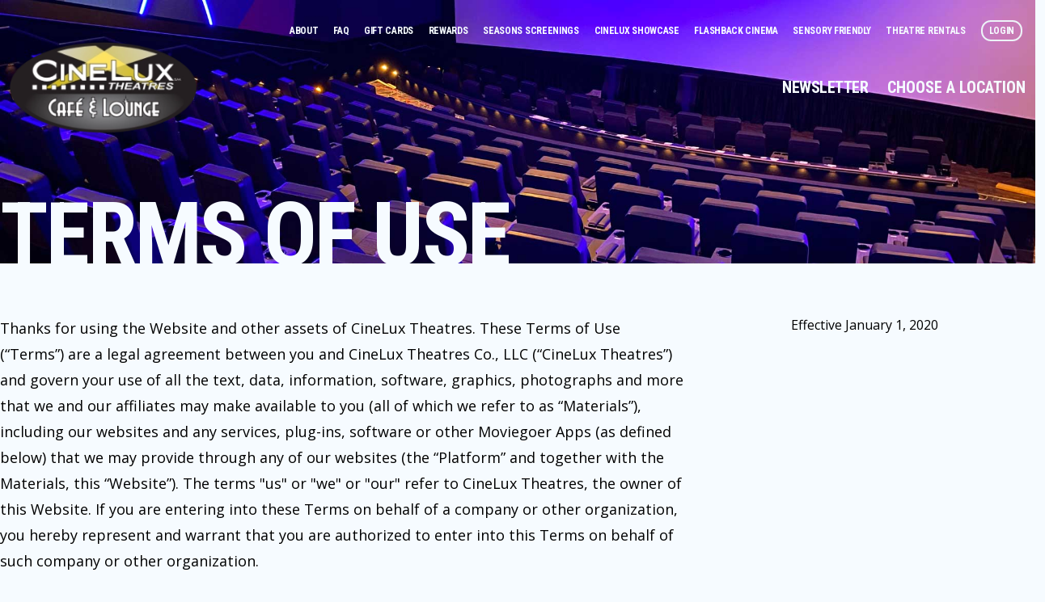

--- FILE ---
content_type: text/html; charset=UTF-8
request_url: https://www.cineluxtheatres.com/terms-of-use
body_size: 17865
content:


<!DOCTYPE html>
<html lang="en">
<head>
  <meta charset="UTF-8">
  <meta name="viewport" content="width=device-width, initial-scale=1.0">
  <title>Terms of Use - CineLux Theatres</title>
    <!-- Google Tag Manager -->
<script>(function(w,d,s,l,i){w[l]=w[l]||[];w[l].push({'gtm.start':
    new Date().getTime(),event:'gtm.js'});var f=d.getElementsByTagName(s)[0],
    j=d.createElement(s),dl=l!='dataLayer'?'&l='+l:'';j.async=true;j.src=
    'https://www.googletagmanager.com/gtm.js?id='+i+dl;f.parentNode.insertBefore(j,f);
    })(window,document,'script','dataLayer','GTM-MGT5SNG');</script>
<!-- End Google Tag Manager -->

    <link rel="icon" type="image/png" href="https://images.cinemaplus.com/hosted/cinelux-theatres/exhibitor/cinelux-favicon-16-v1.png" sizes="16x16">
    <link rel="icon" type="image/png" href="https://images.cinemaplus.com/hosted/cinelux-theatres/exhibitor/cinelux-favicon-32-v1.png" sizes="32x32">
    <link rel="icon" type="image/png" href="https://images.cinemaplus.com/hosted/cinelux-theatres/exhibitor/cinelux-favicon-64-v1.png" sizes="48x48">
    <link rel="icon" type="image/png" href="https://images.cinemaplus.com/hosted/cinelux-theatres/exhibitor/cinelux-favicon-512-v1.png" sizes="64x64">

<link rel="apple-touch-icon" href="https://images.cinemaplus.com/hosted/cinelux-theatres/exhibitor/apple-touch-icon.png">

<link rel="preconnect" href="https://fonts.googleapis.com">
<link rel="preconnect" href="https://fonts.gstatic.com" crossorigin>
    <link href="https://fonts.googleapis.com/css2?family=Open+Sans:ital,wght@0,300;0,400;0,600;0,700;0,800;1,300;1,400;1,600;1,700;1,800&family=Roboto+Condensed:ital,wght@0,300;0,400;0,700;1,300;1,400;1,700&display=swap" rel="stylesheet">



    <link rel="stylesheet" href="/css/cinelux-v2.css?id=40f9165b4a6c61e77d6730129aa25df2">

    </head>
<body
  class="cin-bg-body bg-contain"
  style=""
>
    
    <!-- Google Tag Manager (noscript) -->
<noscript><iframe src="https://www.googletagmanager.com/ns.html?id=GTM-MGT5SNG"
    height="0" width="0" style="display:none;visibility:hidden"></iframe></noscript>
<!-- End Google Tag Manager (noscript) -->

    <div class="flex flex-col min-h-screen">
                <div class="w-full flex-1" style="background-image: none;">
                        <div class="relative">
                                <!-- Main Nav Exhibitor -->
<div x-data="navigationSetup()"
    x-init="{
                    activePage: 'terms-of-use'
                    }"



    class="transition-all"
    >
    <!-- Unstuck Navbar -->
    <nav id="main-navbar" class="w-full absolute z-10" :class="{'bg-black': navbarStuck}">
        <!-- Main Nav -->
        <div class="max-w-7xl mx-4 xl:mx-auto py-10" :class="{'py-10': !navbarStuck, 'py-2': navbarStuck}" x-transition:enter="transform transition ease-in-out duration-300">
            <div class="relative flex items-start md:items-center flex-col justify-between ">
                                
                <div class="hidden md:block w-full text-right pr-4 -mt-4" :class="{'md:hidden': navbarStuck }">
                    <a href="/about"
   class="uppercase text-xs font-roboto tracking-tight leading-5 transition  focus:text-white hover:text-secondary text-gray-100 mr-2 lg:mr-4">
    About
</a>
<a href="/faq"
   class="uppercase text-xs font-roboto tracking-tight leading-5 transition  focus:text-white hover:text-secondary text-gray-100 mr-2 lg:mr-4">
    FAQ
</a>
<a href="/gift-cards"
   class="uppercase text-xs font-roboto tracking-tight leading-5 transition  focus:text-white hover:text-secondary text-gray-100 mr-2 lg:mr-4">
    Gift Cards
</a>

<a href="/rewards"
   class="uppercase text-xs font-roboto tracking-tight leading-5 transition  focus:text-white hover:text-secondary text-gray-100 mr-2 lg:mr-4">
    Rewards
</a>


<a href="/seasons-screenings"
   class="uppercase text-xs font-roboto tracking-tight leading-5 transition  focus:text-white hover:text-secondary text-gray-100 mr-2 lg:mr-4">
    Seasons Screenings
</a>

<a href="/cinelux-showcase"
   class="uppercase text-xs font-roboto tracking-tight leading-5 transition  focus:text-white hover:text-secondary text-gray-100 mr-2 lg:mr-4">
    Cinelux Showcase
</a>

<a href="/flashback-cinema"
   class="uppercase text-xs font-roboto tracking-tight leading-5 transition  focus:text-white hover:text-secondary text-gray-100 mr-2 lg:mr-4">
    Flashback Cinema
</a>

<a href="/sensory-friendly"
    class="uppercase text-xs font-roboto tracking-tight leading-5 transition  focus:text-white hover:text-secondary text-gray-100 mr-2 lg:mr-4">
    Sensory Friendly
</a>


<a href="/theatre-rentals"
   class="uppercase text-xs font-roboto tracking-tight leading-5 transition  focus:text-white hover:text-secondary text-gray-100 mr-2 lg:mr-4">
    Theatre Rentals
</a>

        <a href="/login"
       class="uppercase text-xs font-roboto tracking-tight leading-5 transition  focus:text-white text-gray-100 border-2 rounded-xl p-1 px-2 hover:bg-primary hover:border-primary hover:text-white active:bg-secondary">
        Login
    </a>
                    </div>
                                <div class="w-full flex-1 flex items-start md:items-center sm:justify-between">
                    <div class="shrink-0">
                                                    
                                                        <a href="/" title="Home Page">
                                                            <img class="sm:block mx-2 w-40 md:w-60" src="https://images.cinemaplus.com/hosted/cinelux-theatres/exhibitor/cinelux-logo-oval-v4.webp" alt="CineLux Theatres Logo" />
                                                        </a>
                                                                        </div>
                    <div class="hidden md:block">
                                            </div>
                                            <div class="hidden md:flex items-center lg:text-xl">

        <div class="flex items-center md:justify-self-end lg:space-x-1 xl:space-x-4 lg:text-xl ">
        <a href="/newsletter/subscribe"
            class="uppercase p-3 rounded font-roboto tracking-tight leading-5 transition duration-150 ease-in-out focus:text-white focus:bg-gray-100 focus:bg-secondary-800 hover:bg-primary-800 text-gray-100"
                x-bind:class="{
                    'bg-black bg-opacity-25': activePage === 'newsletter','text-sm':navbarStuck
                }">
            Newsletter
        </a>
    </div>
    
        <button type="button" title="Change Location" @click="openLocations()"
        class="uppercase p-3 rounded font-roboto leading-5 transition duration-150 ease-in-out flex items-center  focus:text-white focus:bg-secondary-800 hover:bg-primary-800 text-gray-100" x-bind:class="{'text-sm':navbarStuck}">

                    Choose a Location
                
    </button>
</div>
                                    </div>


                <!-- Mobile menu hamburger button-->
                <div class="absolute z-20 inset-y-0 right-0 flex items-center md:hidden">
                    <button x-show="!menuOpen" class="font-roboto uppercase inline-flex items-center justify-center p-2 rounded-md text-white bg-black bg-opacity-20  hover:text-white hover:bg-gray-100 hover:bg-opacity-25 focus:outline-none focus:bg-gray-100 focus:bg-opacity-25 focus:text-white transition duration-150 ease-in-out" aria-label="Main menu" aria-expanded="false" @click="openNav()">
                        <!-- Icon when menu is closed. -->
                        <div class="hidden text-xs sm:text-base xs:block">
                                                    </div>
                        <div><svg
    class="h-6 w-6"
    viewBox="0 0 22 14" stroke="currentColor" xmlns="http://www.w3.org/2000/svg"
>
  <path stroke-width="2" d="M0 13h22M0 7h22M0 1h22"/>
</svg>
</div>
                    </button>
                    <button x-show="menuOpen" class="inline-flex items-center justify-center p-2 rounded-md text-white  hover:text-white hover:bg-gray-100 hover:bg-opacity-25 focus:outline-none focus:bg-gray-100 focus:bg-opacity-25 focus:text-white transition duration-150 ease-in-out" aria-label="Main menu" aria-expanded="false" @click="closeNav()">
                        <!-- Icon when menu is open. -->
                        <div><svg class="h-6 w-6" stroke="currentColor" fill="none" viewBox="0 0 24 24">
    <path stroke-linecap="round" stroke-linejoin="round" stroke-width="2" d="M6 18L18 6M6 6l12 12" />
</svg>
</div>
                    </button>
                </div>
            </div>
        </div>

        <!-- Mobile Nav -->
        <div x-show.transition="menuOpen" @click.away="closeNav()" class="fixed inset-0 overflow-y-auto md:hidden" style="display:none">
            <div class="relative z-10 bg-red-900 h-screen">
                <div class="fixed z-0 inset-0 w-full bg-no-repeat bg-cover bg-center " style="background-image: url('/popcorn.png')"></div>
                <div class="relative z-10 px-4 py-10 ">
                    
                    <div class="inline-block">
                                                    
                                                        <a href="/" title="Home Page">
                                                        <img class="sm:block w-40 md:w-48 mx-2" src="https://images.cinemaplus.com/hosted/cinelux-theatres/exhibitor/cinelux-logo-oval-v4.webp" alt="CineLux Theatres Logo" />
                                                        </a>
                                                                        </div>
                    <div class="mt-12 space-y-3 px-4">
                                                    <div class="pb-12">
                                                                <button @click="openLocations()" class="w-full text-left text-2xl font-roboto uppercase rounded bg-primary text-white px-8 py-6 flex justify-between items-center">
                                                                            Choose a Location
                                                                    <svg class="h-6 w-6" viewBox="0 0 16 10" fill="currentColor" xmlns="http://www.w3.org/2000/svg">
  <path d="M7.402 9.68a.828.828 0 001.16 0l6.856-6.82c.316-.352.316-.88 0-1.196l-.809-.809c-.316-.316-.843-.316-1.195 0L8 6.27 2.55.855C2.2.54 1.673.54 1.356.855l-.808.81c-.317.315-.317.843 0 1.194l6.855 6.82z" />
</svg>
</button>
                            </div>
                        
                        <a href="/newsletter/subscribe" class="uppercase block p-0 text-4xl font-roboto tracking-tighter text-white focus:outline-none focus:text-secondary hover:text-primary transition duration-150 ease-in-out">Newsletter</a>

    <a href="/login" class="uppercase block p-0 text-4xl font-roboto tracking-tighter text-white focus:outline-none focus:text-secondary hover:text-primary transition duration-150 ease-in-out">Login</a>

    <a href="/about" class="uppercase block p-0 text-2xl font-roboto tracking-tighter text-white focus:outline-none focus:text-secondary hover:text-primary transition duration-150 ease-in-out">About CineLux Theatres</a>

<a href="/seasons-screenings" class="uppercase block p-0 text-2xl font-roboto tracking-tighter text-white focus:outline-none focus:text-secondary hover:text-primary transition duration-150 ease-in-out">Seasons Screenings</a>
<a href="/cinelux-showcase" class="uppercase block p-0 text-2xl font-roboto tracking-tighter text-white focus:outline-none focus:text-secondary hover:text-primary transition duration-150 ease-in-out">Cinelux Showcase</a>
<a href="/food-beverage" class="uppercase block p-0 text-2xl font-roboto tracking-tighter text-white focus:outline-none focus:text-secondary hover:text-primary transition duration-150 ease-in-out">Food &amp; Beverage</a>
<a href="/faq" class="uppercase block p-0 text-2xl font-roboto tracking-tighter text-white focus:outline-none focus:text-secondary hover:text-primary transition duration-150 ease-in-out">faq</a>
<a href="/contact" class="uppercase block p-0 text-2xl font-roboto tracking-tighter text-white focus:outline-none focus:text-secondary hover:text-primary transition duration-150 ease-in-out">Contact CineLux Theatres</a>
<a href="/gift-cards" class="uppercase block p-0 text-2xl font-roboto tracking-tighter text-white focus:outline-none focus:text-secondary hover:text-primary transition duration-150 ease-in-out">Gift Cards</a>
<a href="/rewards" class="uppercase block p-0 text-2xl font-roboto tracking-tighter text-white focus:outline-none focus:text-secondary hover:text-primary transition duration-150 ease-in-out">Rewards</a>
<a href="/flashback-cinema" class="uppercase block p-0 text-2xl font-roboto tracking-tighter text-white focus:outline-none focus:text-secondary hover:text-primary transition duration-150 ease-in-out">Flashback Cinema</a>
<a href="/sensory-friendly" class="uppercase block p-0 text-2xl font-roboto tracking-tighter text-white focus:outline-none focus:text-secondary hover:text-primary transition duration-150 ease-in-out">Sensory Friendly</a>
<a href="/theatre-rentals" class="uppercase block p-0 text-2xl font-roboto tracking-tighter text-white focus:outline-none focus:text-secondary hover:text-primary transition duration-150 ease-in-out">Theatre Rentals</a>
<a href="https://cinelux.primepay-recruit.com/" target="_blank" class="uppercase block p-0 text-2xl font-roboto tracking-tighter text-white focus:outline-none focus:text-secondary hover:text-primary transition duration-150 ease-in-out">Careers</a>

                    </div>
                </div>
            </div>
        </div>
        <!-- end Mobile Nav -->

                    <div @toggle-locations-open.window="openLocations();" @keydown.window.escape="closeLocations();" x-ref="locations-open" x-show="locationsOpen" class="fixed inset-0 z-30" style="display:none" x-cloak>
    <div @click="closeLocations()" x-description="Background overlay, show/hide based on slide-over state."  x-show="locationsOpen" x-transition:enter="ease-in-out duration-300" x-transition:enter-start="opacity-0"
    x-transition:enter-end="opacity-100" x-transition:leave="ease-in-out duration-300"
    x-transition:leave-start="opacity-100" x-transition:leave-end="opacity-0"
    class="absolute inset-0 bg-black bg-opacity-75 transition-opacity"></div>
    <div class="overflow-y-auto absolute inset-0 mt-48 md:mt-0 bg-white md:bg-black rounded-t-2xl md:rounded-none" x-description="Slide-over panel, show/hide based on slide-over state." x-show="locationsOpen" x-transition:enter="transform transition ease-in-out duration-300" x-transition:enter-start="translate-y-full" x-transition:enter-end="translate-y-0" x-transition:leave="transform transition ease-in-out duration-300 sm:duration-700" x-transition:leave-start="translate-y-0" x-transition:leave-end="translate-y-full">
        <!-- Mobile menu hamburger button-->
        <div class="hidden md:block absolute z-40 top-0 right-0 pt-16 pr-12">
            <button class="" aria-label="Main menu" aria-expanded="false" @click="closeLocations()">
                <svg class="h-8 w-8 text-white" stroke="currentColor" fill="none" viewBox="0 0 24 24">
    <path stroke-linecap="round" stroke-linejoin="round" stroke-width="2" d="M6 18L18 6M6 6l12 12" />
</svg>
            </button>
        </div>
        <div class="rounded-full h-1 w-16 bg-gray-300 mt-4 mx-auto md:hidden"></div>
        <div class="py-8 md:mx-auto md:max-w-7xl md:pb-32 md:px-6">
            <div class="hidden md:inline-block">
                                    
                                        <a href="/" title="Home Page">
                                        <img class="sm:block w-40 md:w-56 mx-2" src="https://images.cinemaplus.com/hosted/cinelux-theatres/exhibitor/cinelux-logo-oval-v4.webp" alt="CineLux Theatres Logo" />
                                        </a>
                                                </div>
            <h2 class="hidden md:block text-7xl font-roboto uppercase tracking-tight text-white">Locations</h2>

            
            
                                                                <div class="mb-12 md:mb-0">
                                    <ul class="grid grid-cols-1 flex-1">
                                                                            <a href="/cinelux-los-gatos-theatre">
                                <li class="hover:bg-gray-200 md:hover:bg-primary-800 border-b md:border-primary py-4 px-9 flex items-center">
                                    <svg
    class="h-6 w-6 mr-4 text-primary"
    viewBox="0 0 23 31" fill="currentColor" xmlns="http://www.w3.org/2000/svg">
  <path d="M10.328 30.164c.527.82 1.758.82 2.285 0C21.168 17.86 22.75 16.57 22.75 12 22.75 5.79 17.71.75 11.5.75 5.23.75.25 5.79.25 12c0 4.57 1.523 5.86 10.078 18.164zM11.5 16.687c-2.637 0-4.688-2.05-4.688-4.687A4.664 4.664 0 0111.5 7.312 4.701 4.701 0 0116.188 12a4.664 4.664 0 01-4.688 4.688z"/>
</svg>
                                    <div class="md:grid grid-cols-10 gap-4 md:flex-1 items-center">
                                        <div class="col-span-3 md:text-white">
                                            <span class="block font-roboto text-md uppercase md:text-xl">
                                                Los Gatos<br>
                                                <span class="md:text-lg">CineLux Los Gatos Theatre</span>
                                                                                            </span>
                                        </div>
                                        <div class="col-span-3">
                                            <span class="block font-roboto text-xs uppercase text-gray-700 md:text-white">
                                                43 N. Santa Cruz Ave
                                            </span>
                                            <span class="block font-roboto text-xs uppercase text-gray-700 md:text-white">
                                                Los Gatos, CA  95030
                                            </span>
                                        </div>
                                        <div class="hidden md:block col-span-2">
                                                                                            <span class="block font-roboto text-xs uppercase text-white">Showtime Recording</span>
                                                <span class="block font-roboto text-xs uppercase text-white">408-378-2425</span>
                                                                                    </div>
                                    </div>
                                </li>
                            </a>
                                                                                <a href="/cinelux-plaza-cafe-lounge">
                                <li class="hover:bg-gray-200 md:hover:bg-primary-800 border-b md:border-primary py-4 px-9 flex items-center">
                                    <svg
    class="h-6 w-6 mr-4 text-primary"
    viewBox="0 0 23 31" fill="currentColor" xmlns="http://www.w3.org/2000/svg">
  <path d="M10.328 30.164c.527.82 1.758.82 2.285 0C21.168 17.86 22.75 16.57 22.75 12 22.75 5.79 17.71.75 11.5.75 5.23.75.25 5.79.25 12c0 4.57 1.523 5.86 10.078 18.164zM11.5 16.687c-2.637 0-4.688-2.05-4.688-4.687A4.664 4.664 0 0111.5 7.312 4.701 4.701 0 0116.188 12a4.664 4.664 0 01-4.688 4.688z"/>
</svg>
                                    <div class="md:grid grid-cols-10 gap-4 md:flex-1 items-center">
                                        <div class="col-span-3 md:text-white">
                                            <span class="block font-roboto text-md uppercase md:text-xl">
                                                Campbell<br>
                                                <span class="md:text-lg">CineLux Plaza Café &amp; Lounge</span>
                                                                                            </span>
                                        </div>
                                        <div class="col-span-3">
                                            <span class="block font-roboto text-xs uppercase text-gray-700 md:text-white">
                                                2501 South Winchester Blvd
                                            </span>
                                            <span class="block font-roboto text-xs uppercase text-gray-700 md:text-white">
                                                Campbell, CA  95008
                                            </span>
                                        </div>
                                        <div class="hidden md:block col-span-2">
                                                                                            <span class="block font-roboto text-xs uppercase text-white">Showtime Recording</span>
                                                <span class="block font-roboto text-xs uppercase text-white">408-378-2425</span>
                                                                                    </div>
                                    </div>
                                </li>
                            </a>
                                                                                <a href="/cinelux-almaden-cafe-lounge">
                                <li class="hover:bg-gray-200 md:hover:bg-primary-800 border-b md:border-primary py-4 px-9 flex items-center">
                                    <svg
    class="h-6 w-6 mr-4 text-primary"
    viewBox="0 0 23 31" fill="currentColor" xmlns="http://www.w3.org/2000/svg">
  <path d="M10.328 30.164c.527.82 1.758.82 2.285 0C21.168 17.86 22.75 16.57 22.75 12 22.75 5.79 17.71.75 11.5.75 5.23.75.25 5.79.25 12c0 4.57 1.523 5.86 10.078 18.164zM11.5 16.687c-2.637 0-4.688-2.05-4.688-4.687A4.664 4.664 0 0111.5 7.312 4.701 4.701 0 0116.188 12a4.664 4.664 0 01-4.688 4.688z"/>
</svg>
                                    <div class="md:grid grid-cols-10 gap-4 md:flex-1 items-center">
                                        <div class="col-span-3 md:text-white">
                                            <span class="block font-roboto text-md uppercase md:text-xl">
                                                San Jose<br>
                                                <span class="md:text-lg">CineLux Almaden Café &amp; Lounge</span>
                                                                                            </span>
                                        </div>
                                        <div class="col-span-3">
                                            <span class="block font-roboto text-xs uppercase text-gray-700 md:text-white">
                                                2306 Almaden Road
                                            </span>
                                            <span class="block font-roboto text-xs uppercase text-gray-700 md:text-white">
                                                San Jose, CA  95125
                                            </span>
                                        </div>
                                        <div class="hidden md:block col-span-2">
                                                                                            <span class="block font-roboto text-xs uppercase text-white">Showtime Recording</span>
                                                <span class="block font-roboto text-xs uppercase text-white">408-265-7373</span>
                                                                                    </div>
                                    </div>
                                </li>
                            </a>
                                                            <div class="mt-4 mb-4"></div>
                                                                                <a href="/cinelux-tennant-station">
                                <li class="hover:bg-gray-200 md:hover:bg-primary-800 border-b md:border-primary py-4 px-9 flex items-center">
                                    <svg
    class="h-6 w-6 mr-4 text-primary"
    viewBox="0 0 23 31" fill="currentColor" xmlns="http://www.w3.org/2000/svg">
  <path d="M10.328 30.164c.527.82 1.758.82 2.285 0C21.168 17.86 22.75 16.57 22.75 12 22.75 5.79 17.71.75 11.5.75 5.23.75.25 5.79.25 12c0 4.57 1.523 5.86 10.078 18.164zM11.5 16.687c-2.637 0-4.688-2.05-4.688-4.687A4.664 4.664 0 0111.5 7.312 4.701 4.701 0 0116.188 12a4.664 4.664 0 01-4.688 4.688z"/>
</svg>
                                    <div class="md:grid grid-cols-10 gap-4 md:flex-1 items-center">
                                        <div class="col-span-3 md:text-white">
                                            <span class="block font-roboto text-md uppercase md:text-xl">
                                                Morgan Hill<br>
                                                <span class="md:text-lg">CineLux Morgan Hill</span>
                                                                                            </span>
                                        </div>
                                        <div class="col-span-3">
                                            <span class="block font-roboto text-xs uppercase text-gray-700 md:text-white">
                                                750 Tennant Station Way
                                            </span>
                                            <span class="block font-roboto text-xs uppercase text-gray-700 md:text-white">
                                                Morgan Hill, CA  95037
                                            </span>
                                        </div>
                                        <div class="hidden md:block col-span-2">
                                                                                            <span class="block font-roboto text-xs uppercase text-white">Showtime Recording</span>
                                                <span class="block font-roboto text-xs uppercase text-white">408-778-6500</span>
                                                                                    </div>
                                    </div>
                                </li>
                            </a>
                                                                                <a href="/cinelux-gilroy-cafe-lounge">
                                <li class="hover:bg-gray-200 md:hover:bg-primary-800 border-b md:border-primary py-4 px-9 flex items-center">
                                    <svg
    class="h-6 w-6 mr-4 text-primary"
    viewBox="0 0 23 31" fill="currentColor" xmlns="http://www.w3.org/2000/svg">
  <path d="M10.328 30.164c.527.82 1.758.82 2.285 0C21.168 17.86 22.75 16.57 22.75 12 22.75 5.79 17.71.75 11.5.75 5.23.75.25 5.79.25 12c0 4.57 1.523 5.86 10.078 18.164zM11.5 16.687c-2.637 0-4.688-2.05-4.688-4.687A4.664 4.664 0 0111.5 7.312 4.701 4.701 0 0116.188 12a4.664 4.664 0 01-4.688 4.688z"/>
</svg>
                                    <div class="md:grid grid-cols-10 gap-4 md:flex-1 items-center">
                                        <div class="col-span-3 md:text-white">
                                            <span class="block font-roboto text-md uppercase md:text-xl">
                                                Gilroy<br>
                                                <span class="md:text-lg">CineLux Gilroy Café &amp; Lounge</span>
                                                                                            </span>
                                        </div>
                                        <div class="col-span-3">
                                            <span class="block font-roboto text-xs uppercase text-gray-700 md:text-white">
                                                6851 Monterey Road
                                            </span>
                                            <span class="block font-roboto text-xs uppercase text-gray-700 md:text-white">
                                                Gilroy, CA  95020
                                            </span>
                                        </div>
                                        <div class="hidden md:block col-span-2">
                                                                                            <span class="block font-roboto text-xs uppercase text-white">Showtime Recording</span>
                                                <span class="block font-roboto text-xs uppercase text-white">408-778-6500</span>
                                                                                    </div>
                                    </div>
                                </li>
                            </a>
                                                            <div class="mt-4 mb-4"></div>
                                                                                <a href="/cinelux-capitola-cafe-lounge">
                                <li class="hover:bg-gray-200 md:hover:bg-primary-800 border-b md:border-primary py-4 px-9 flex items-center">
                                    <svg
    class="h-6 w-6 mr-4 text-primary"
    viewBox="0 0 23 31" fill="currentColor" xmlns="http://www.w3.org/2000/svg">
  <path d="M10.328 30.164c.527.82 1.758.82 2.285 0C21.168 17.86 22.75 16.57 22.75 12 22.75 5.79 17.71.75 11.5.75 5.23.75.25 5.79.25 12c0 4.57 1.523 5.86 10.078 18.164zM11.5 16.687c-2.637 0-4.688-2.05-4.688-4.687A4.664 4.664 0 0111.5 7.312 4.701 4.701 0 0116.188 12a4.664 4.664 0 01-4.688 4.688z"/>
</svg>
                                    <div class="md:grid grid-cols-10 gap-4 md:flex-1 items-center">
                                        <div class="col-span-3 md:text-white">
                                            <span class="block font-roboto text-md uppercase md:text-xl">
                                                Capitola<br>
                                                <span class="md:text-lg">CineLux Capitola Café &amp; Lounge</span>
                                                                                            </span>
                                        </div>
                                        <div class="col-span-3">
                                            <span class="block font-roboto text-xs uppercase text-gray-700 md:text-white">
                                                1475 41st Avenue
                                            </span>
                                            <span class="block font-roboto text-xs uppercase text-gray-700 md:text-white">
                                                Capitola, CA  95010
                                            </span>
                                        </div>
                                        <div class="hidden md:block col-span-2">
                                                                                            <span class="block font-roboto text-xs uppercase text-white">Showtime Recording</span>
                                                <span class="block font-roboto text-xs uppercase text-white">831-479-3504</span>
                                                                                    </div>
                                    </div>
                                </li>
                            </a>
                                                                                <a href="/cinelux-scotts-valley-cafe-lounge">
                                <li class="hover:bg-gray-200 md:hover:bg-primary-800 border-b md:border-primary py-4 px-9 flex items-center">
                                    <svg
    class="h-6 w-6 mr-4 text-primary"
    viewBox="0 0 23 31" fill="currentColor" xmlns="http://www.w3.org/2000/svg">
  <path d="M10.328 30.164c.527.82 1.758.82 2.285 0C21.168 17.86 22.75 16.57 22.75 12 22.75 5.79 17.71.75 11.5.75 5.23.75.25 5.79.25 12c0 4.57 1.523 5.86 10.078 18.164zM11.5 16.687c-2.637 0-4.688-2.05-4.688-4.687A4.664 4.664 0 0111.5 7.312 4.701 4.701 0 0116.188 12a4.664 4.664 0 01-4.688 4.688z"/>
</svg>
                                    <div class="md:grid grid-cols-10 gap-4 md:flex-1 items-center">
                                        <div class="col-span-3 md:text-white">
                                            <span class="block font-roboto text-md uppercase md:text-xl">
                                                Scotts Valley<br>
                                                <span class="md:text-lg">CineLux Scotts Valley Café &amp; Lounge</span>
                                                                                            </span>
                                        </div>
                                        <div class="col-span-3">
                                            <span class="block font-roboto text-xs uppercase text-gray-700 md:text-white">
                                                226 Mount Hermon Road
                                            </span>
                                            <span class="block font-roboto text-xs uppercase text-gray-700 md:text-white">
                                                Scotts Valley, CA  95066
                                            </span>
                                        </div>
                                        <div class="hidden md:block col-span-2">
                                                                                            <span class="block font-roboto text-xs uppercase text-white">Showtime Recording</span>
                                                <span class="block font-roboto text-xs uppercase text-white">831-438-3260</span>
                                                                                    </div>
                                    </div>
                                </li>
                            </a>
                                                            <div class="mt-4 mb-4"></div>
                                                                                <a href="/cinelux-green-valley-cinema">
                                <li class="hover:bg-gray-200 md:hover:bg-primary-800 border-b md:border-primary py-4 px-9 flex items-center">
                                    <svg
    class="h-6 w-6 mr-4 text-primary"
    viewBox="0 0 23 31" fill="currentColor" xmlns="http://www.w3.org/2000/svg">
  <path d="M10.328 30.164c.527.82 1.758.82 2.285 0C21.168 17.86 22.75 16.57 22.75 12 22.75 5.79 17.71.75 11.5.75 5.23.75.25 5.79.25 12c0 4.57 1.523 5.86 10.078 18.164zM11.5 16.687c-2.637 0-4.688-2.05-4.688-4.687A4.664 4.664 0 0111.5 7.312 4.701 4.701 0 0116.188 12a4.664 4.664 0 01-4.688 4.688z"/>
</svg>
                                    <div class="md:grid grid-cols-10 gap-4 md:flex-1 items-center">
                                        <div class="col-span-3 md:text-white">
                                            <span class="block font-roboto text-md uppercase md:text-xl">
                                                Watsonville<br>
                                                <span class="md:text-lg">CineLux Green Valley Cinema</span>
                                                                                            </span>
                                        </div>
                                        <div class="col-span-3">
                                            <span class="block font-roboto text-xs uppercase text-gray-700 md:text-white">
                                                1125 South Green Valley Road
                                            </span>
                                            <span class="block font-roboto text-xs uppercase text-gray-700 md:text-white">
                                                Watsonville, CA  95076
                                            </span>
                                        </div>
                                        <div class="hidden md:block col-span-2">
                                                                                            <span class="block font-roboto text-xs uppercase text-white">Showtime Recording</span>
                                                <span class="block font-roboto text-xs uppercase text-white">831-479-3504</span>
                                                                                    </div>
                                    </div>
                                </li>
                            </a>
                                                            <div class="mt-4 mb-4"></div>
                                                                        </ul>
                </div>
                                        

        </div>
    </div>
</div>
<!-- end Locations Menu -->
            </nav>
</div>
<!-- End Main Nav Exhibitor -->

    <!-- Theater Hero -->
<div class="relative  pt-16 md:pt-32   bg-cover bg-no-repeat bg-secondary" style="background-image:url('/cinelux-v2/CineLux-Header-1.jpg')">
    <div class="absolute inset-0 bg-gradient-to-b from-secondary/50 to-secondary-900"> </div>
        <div class="relative max-w-7xl mx-8 xl:mx-auto pt-16 md:pt-32">
                <h1 class="font-roboto tracking-tight uppercase text-6xl leading-9 sm:leading-8 sm:text-7xl text-gray-100 break-words sm:leading-overlap">Terms of Use</h1>
        </div>
    </div>
<!-- End Theater Hero -->
    <div class="mx-auto px-8 xl:px-0 max-w-7xl grid grid-cols-12 my-8 lg:my-16 gap-6" x-data="{}">
        <div class="col-span-12 md:col-span-8">
            <div class="prose-lg">
                <p>Thanks for using the Website and other assets of CineLux Theatres. These Terms of Use (“Terms”) are a legal agreement between you and CineLux Theatres Co., LLC (“CineLux Theatres”) and govern your use of all the text, data, information, software, graphics, photographs and more that we and our affiliates may make available to you (all of which we refer to as “Materials”), including our websites and any services, plug-ins, software or other Moviegoer Apps (as defined below) that we may provide through any of our websites (the “Platform” and together with the Materials, this “Website”). The terms "us" or "we" or "our" refer to CineLux Theatres, the owner of this Website. If you are entering into these Terms on behalf of a company or other organization, you hereby represent and warrant that you are authorized to enter into this Terms on behalf of such company or other organization.</p>
                <p>READ THESE TERMS CAREFULLY BEFORE BROWSING THIS WEBSITE. USING THIS WEBSITE INDICATES THAT YOU HAVE BOTH READ AND ACCEPT THESE TERMS. YOU CANNOT USE THIS WEBSITE IF YOU DO NOT ACCEPT THESE TERMS. THESE TERMS CONTAIN A DISPUTE RESOLUTION AND ARBITRATION PROVISION, INCLUDING A CLASS ACTION WAIVER THAT AFFECTS YOUR RIGHTS UNDER THESE TERMS AND WITH RESPECT TO DISPUTES YOU MAY HAVE WITH CineLux Theatres. YOU MAY OPT OUT OF THE BINDING INDIVIDUAL ARBITRATION AND CLASS ACTION WAIVER AS PROVIDED BELOW.</p>
                <p>IF YOU ARE A “NON-RESIDENT USER” (I.E., LOCATED OUTSIDE CANADA AND THE UNITED STATES), YOU ARE REQUESTED TO CALL THE CineLux Theatres THEATER DIRECTLY AT 800-954-7720 TO BUY YOUR MOVIE TICKET BY PHONE. FOR NON-RESIDENT USERS, WE ASK YOU NOT TO PROVIDE ANY PERSONAL INFORMATION OR OTHERWISE USE THIS WEBSITE.</p>
                <section>
                <h2 class="font-roboto text-3xl">SCOPE OF PLATFORM</h2>
                <p>CineLux Theatres’s Platform facilitates viewing of movie showtimes, and may also make available email newsletters, loyalty systems, and ticketing services. You may access and use the Platform in accordance with these Terms. Please note that these Terms govern your use of the Platform.</p>
                <p>When using the features of the Platform you are subject to any agreements, policies or guidelines applicable to such features that may be posted from time to time. All such agreements, policies or guidelines, including the Privacy Policy are hereby incorporated by reference into these Terms.</p>
                </section>
                <section>
                <h2 class="font-roboto text-3xl">GENERAL USE</h2>
                <p>We invite you to use this Website for your individual purposes and not for the purposes of reselling ("Permitted Purposes") – enjoy!</p>
                <p>Subject to these Terms, we grant you a limited, personal, non-exclusive and non-transferable license to use and to display the Materials and a limited, personal, non-exclusive and non-transferable right to access and use the Platform as set forth below. You have no other rights in the Platform or any Materials and you may not modify, edit, copy, reproduce, create derivative works of, reverse engineer, alter, enhance or in any way exploit any portion of the Platform or the Materials in any manner. If you make copies of any portions of this Website while engaging in Permitted Purposes then we ask that you be sure to keep on the copies all of our copyright and other proprietary notices as they appear on this Website.</p>
                <p>Our Newsletters are not intended for and may not be used by individuals under 13 years of age. By registering for a CineLux Theatres newsletter, you promise that you are at least 13 years of age.</p>
                </section>
                <section>
                <h2 class="font-roboto text-3xl">LOYALTY ACCOUNT SETUP </h2>
                <p>Some theaters allow you to access a Loyalty system. In order to do so, you need to set up a Free Account. You are authorized by CineLux Theatres to set up one Free Account only. </p>
                <p>When you create an account, we collect registration-related information such as name, address, e-mail and phone number. Once you submit the required registration information, we alone will determine whether or not to approve your proposed account. For so long as you use the account, you agree to provide true, accurate, current, and complete information which can be accomplished by logging into your account and making relevant changes directly. You are responsible for complying with these Terms when you access this Website, whether directly or through any account that you may setup through or on this Website. Because it is your account, it is your job to obtain and maintain all equipment and services needed for access to and use of this Website. It is also your responsibility to maintain the confidentiality of your password(s), including any password of a third-party site that we may allow you to use to access this Website. Should you believe your password or security for this website has been breached in any way, you must immediately notify us.</p>
                </section>
                <section>
                <h2 class="font-roboto text-3xl">LEGAL COMPLIANCE</h2>
                <p>You agree to comply with all applicable domestic and international laws, statutes, ordinances, and regulations regarding your use of our Website. CineLux Theatres reserves the right to investigate complaints or reported violations of our Terms and to take any action we deem appropriate, including but not limited to canceling your Loyalty account, reporting any suspected unlawful activity to law enforcement officials, regulators, or other third parties and disclosing any information necessary or appropriate to such persons or entities relating to your profile, e-mail addresses, usage history, posted materials, IP addresses and traffic information, as allowed under our Privacy Policy.</p>
                </section>
                <section>
                <h2 class="font-roboto text-3xl">INTELLECTUAL PROPERTY</h2>
                <p>Our Website may contain our service marks or trademarks as well as those of our affiliates or other companies, in the form of words, graphics, and logos. Your use of our Website does not constitute any right or license for you to use such service marks/trademarks, without the prior written permission of the corresponding service mark/trademark owner. Our Website is also protected under international copyright laws. The copying, redistribution, use or publication by you of any portion of our Website is strictly prohibited. Your use of our Website does not grant you ownership rights of any kind in our Website.</p>
                </section>
                <section>
                <h2 class="font-roboto text-3xl">ELECTRONIC COMMUNICATIONS</h2>
                <p>By using the Website, you consent to receiving electronic communications from us. These electronic communications may include notices about newsletters, forthcoming movies and other movie-goer opportunities, applicable pricing, taxes, and charges, transactional information and other information concerning or related to this Website. These electronic communications are part of your relationship with us. You agree that any notices, agreements, disclosures or other communications that we send you electronically will satisfy any legal communication requirements, including that such communications be in writing.</p>
                </section>
                <section>
                <h2 class="font-roboto text-3xl">LINKS TO OTHER WEBSITES</h2>
                <p>Our Website may contain links to third party websites. These links are provided solely as a convenience to you. By linking to these websites, we do not create or have an affiliation with, or sponsor such third party websites. The inclusion of links within our Website does not constitute any endorsement, guarantee, warranty, or recommendation of such third party websites. CineLux Theatres has no control over the legal documents and privacy practices of third party websites; as such, you access any such third party websites at your own risk.</p>
                </section>
                <section>
                <h2 class="font-roboto text-3xl">UNAUTHORIZED ACTIVITIES</h2>
                <p>To be clear, we authorize your use of this Website only for Permitted Purposes. Any other use of this Website beyond the Permitted Purposes is prohibited and, therefore, constitutes unauthorized use of this Website. This is because as between you and us, all rights in this Website remain our property.</p>
                <p>Unauthorized use of this Website may result in violation of various United States and international copyright laws. Because we prefer keeping this relationship drama-free, we want to give you examples of things to avoid. So, unless you have written permission from us stating otherwise, you are not authorized to use this Website in any of the following ways (these are examples only and the list below is not a complete list of everything that you are not permitted to do):</p>
                <ul class="list-disc">
                <li>In a manner that modifies, publicly displays, publicly performs, reproduces or distributes any of this Website;</li>
                <li>In a manner that violates any local, state, national, foreign, or international statute, regulation, rule, order, treaty, or other law;</li>
                <li>To stalk, harass, or harm another individual;</li>
                <li>To impersonate any person or entity or otherwise misrepresent your affiliation with a person or entity;</li>
                <li>To interfere with or disrupt this Website or servers or networks connected to this Website;</li>
                <li>To use any data mining, robots, or similar data gathering or extraction methods in connection with this Website; or</li>
                <li>Attempt to gain unauthorized access to any portion of this Website or any other accounts, computer systems, or networks connected to this Website, whether through hacking, password mining, or any other means.</li>
                </ul>
                </section>
                <section>
                <h2 class="font-roboto text-3xl">INDEMNIFICATION</h2>
                <p>You alone are responsible for any violation of these Terms by you. You agree to indemnify and hold CineLux Theatres, its parents, subsidiaries, affiliates, officers, agents, employees, resellers or other partners and licensors harmless from any claim, demand, loss, or damages, including reasonable attorneys’ fees, arising out of or related to your Data, or the use thereof, including but not limited to allegations that any processing of your Data by CineLux Theatres and/or you under this Agreement violates any applicable law or regulation, or infringes the privacy or intellectual property rights of a third party, your User Content, your use of the CineLux Theatres Properties, your violation of these terms, or your violation of any law.</p>
                </section>
                <section>
                <h2 class="font-roboto text-3xl">INTELLECTUAL PROPERTY INFRINGEMENT; COPYRIGHTS</h2>
                <p>We respect the intellectual property rights of others and encourage you to do the same. Accordingly, we have a policy of removing Submissions that violate intellectual property rights of others, suspending access to this Website (or any portion thereof) to any user who uses this Website in violation of someone’s intellectual property rights, and/or terminating in appropriate circumstances the account of any user who uses the Website in violation of someone’s intellectual property rights.</p>
                <p>Pursuant to Title 17 of the United States Code, Section 512 Digital Millennium Copyright Act (“DMCA”), we have implemented procedures for receiving written notification of claimed copyright infringement and for processing such claims in accordance with such law. If you believe your copyright or other intellectual property right is being infringed by a user of this Website, please provide written notice to our Agent for notice of claims of infringement at guestservices@cineluxmovies.com.</p>
                <p>To be sure the matter is handled immediately, your written notice must:</p>
                <ul class="list-disc">
                <li>Contain your physical or electronic signature;</li>
                <li>Identify the copyrighted work or other intellectual property alleged to have been infringed;</li>
                <li>Identify the allegedly infringing material in a sufficiently precise manner to allow us to locate that material;</li>
                <li>Contain adequate information by which we can contact you (including postal address, telephone number, and e-mail address);</li>
                <li>Contain a statement that you have a good faith belief that use of the copyrighted material or other intellectual property is not authorized by the owner, the owner's agent or the law;</li>
                <li>Contain a statement that the information in the written notice is accurate; and</li>
                <li>Contain statement, under penalty of perjury, that you are authorized to act on behalf of the copyright or other intellectual property right owner.</li>
                </ul>
                <p>Unless the notice pertains to copyright or other intellectual property infringement, the Agent will be unable to address the listed concern.</p>
                <p>We will notify you that we have removed or disabled access to copyright-protected material that you provided, if such removal is pursuant to a validly received DMCA take-down notice. In response, you may provide our Agent with a written counter-notification that includes the following information:</p>
                <ol>
                <li>Your physical or electronic signature;</li>
                <li>Identification of the material that has been removed or to which access has been disabled, and the location at which the material appeared before it was removed or access to it was disabled;</li>
                <li>A statement from you under the penalty of perjury, that you have a good faith belief that the material was removed or disabled as a result of a mistake or misidentification of the material to be removed or disabled; and</li>
                <li>Your name, physical address and telephone number, and a statement that you consent to the jurisdiction of a court for the judicial district in which your physical address is located, or if your physical address is outside of the United States, for any judicial district in which we may be located, and that you will accept service of process from the person who provided notification of allegedly infringing material or an agent of such person.</li>
                </ol>
                <p>We reserve the right, in our sole discretion, to terminate the account or access of any user of this Website who is the subject of repeated DMCA or other infringement notifications</p>
                </section>
                <section>
                <h2 class="font-roboto text-3xl">WARRANTY DISCLAIMER</h2>
                <p>THE WEBSITE IS PROVIDED "AS IS" AND "WITH ALL FAULTS" AND THE ENTIRE RISK AS TO THE QUALITY AND PERFORMANCE OF THE WEBSITE IS WITH YOU. WE EXPRESSLY DISCLAIM ALL WARRANTIES OF ANY KIND (EXPRESS, IMPLIED OR STATUTORY) WITH RESPECT TO THE WEBSITE, WHICH INCLUDES BUT IS NOT LIMITED TO, ANY IMPLIED OR STATUTORY WARRANTIES OF MERCHANTABILITY, FITNESS FOR A PARTICULAR USE OR PURPOSE, TITLE, AND NON-INFRINGEMENT OF INTELLECTUAL PROPERTY RIGHTS.</p>
                <p>THIS MEANS THAT WE DO NOT PROMISE YOU THAT THE WEBSITE IS FREE OF PROBLEMS. Without limiting the generality of the foregoing, we make no warranty that the Website will meet your requirements or that the Website will be uninterrupted, timely, secure, or error free or that defects in the Website will be corrected. We make no warranty as to the results that may be obtained from the use of the Website or as to the accuracy or reliability of any information obtained through the Website. No advice or information, whether oral or written, obtained by you through the Website or from us or our subsidiaries/other affiliated companies will create any warranty. We disclaim all equitable indemnities.</p>
                </section>
                <section>
                <h2 class="font-roboto text-3xl">LIMITATION OF LIABILITY</h2>
                <p>CineLux Theatres WILL NOT BE LIABLE TO YOU FOR ANY DAMAGES RESULTING FROM YOUR USE OF THE WEBSITE OR YOUR DISPLAYING, COPYING, OR DOWNLOADING ANY MATERIALS TO OR FROM THE WEBSITE. IN NO EVENT WILL CineLux Theatres BE LIABLE TO YOU FOR ANY INDIRECT, EXTRAORDINARY, EXEMPLARY, PUNITIVE, SPECIAL, INCIDENTAL, OR CONSEQUENTIAL DAMAGES (INCLUDING LOSS OF DATA, REVENUE, PROFITS, USE OR OTHER ECONOMIC ADVANTAGE) HOWEVER ARISING, EVEN IF WE KNOW THERE IS A POSSIBILITY OF SUCH DAMAGE.</p>
                <p>CineLux Theatres’S MAXIMUM AGGREGATE LIABILITY TO YOU IN CONNECTION WITH THESE TERMS OR THE WEBSITE, REGARDLESS OF THE FORM OF ACTION (WHETHER SUCH LIABILITY ARISES DUE TO NEGLIGENCE, BREACH OF CONTRACT, MISREPRESENTATION OR FOR ANY OTHER REASON), WILL AT ALL TIMES BE LIMITED TO THE GREATER OF (I) THE AMOUNT PAID, IF ANY, BY YOU TO CineLux Theatres IN CONNECTION WITH THESE TERMS IN THE TWELVE (12) MONTHS PRIOR TO THE ACTION GIVING RISE TO LIABILITY OR (II) US $100.00.</p>
                </section>
                <section>
                <h2 class="font-roboto text-3xl">LOCAL LAWS; EXPORT CONTROL</h2>
                <p>We control and operate the Website from our headquarters in the state of California in the United States of America and the entirety of the Website may not be appropriate or available for use in other locations. If you use the Website outside the United States of America, you are solely responsible for following applicable local laws as well as any U.S. export control laws and regulations.</p>
                </section>
                <section>
                <h2 class="font-roboto text-3xl">DISPUTE RESOLUTION AND ARBITRATION; CLASS ACTION WAIVER.</h2>
                <p><strong>Please Read This Provision Carefully. It Affects Your Legal Rights. </strong></p>
                <p>This provision facilitates the prompt and efficient resolution of any dispute (with the exception of the enforceability of the Class Action Waiver clause below) that may arise between you and us. Effectively, then, “dispute” is given the broadest meaning enforceable by law and includes any claims against other parties relating to services or products provided or billed to you (such as our licensors, suppliers, dealers or third-party vendors) whenever you also assert claims against us in the same proceeding.</p>
                <p>This provision provides that all disputes between you and us will be resolved by binding arbitration because acceptance of these Terms constitutes a waiver of your right to litigation claims and all opportunity to be heard by a judge or jury. We prefer this because we believe arbitration is less drama-filled than litigation. To be clear, there is no judge or jury in arbitration, and court review of an arbitration award is limited. The arbitrator must follow this agreement and can award the same damages and relief as a court (including attorney’s fees). YOU AND CineLux Theatres AGREE THAT, EXCEPT AS PROVIDED BELOW, ANY AND ALL DISPUTES, AS DEFINED ABOVE, WHETHER PRESENTLY IN EXISTENCE OR BASED ON ACTS OR OMISSIONS IN THE PAST OR IN THE FUTURE, WILL BE RESOLVED EXCLUSIVELY AND FINALLY BY BINDING ARBITRATION RATHER THAN IN COURT IN ACCORDANCE WITH THIS PROVISION.</p>
                <p>Pre-Arbitration Claim Resolution</p>
                <p>For all disputes, you must first give us an opportunity to resolve the dispute which is first done by e-mailing us at guestservices@cineluxmovies.com the following information: (1) your name, (2) your address, (3) a written description of your claim, and (4) a description of the specific relief you seek. If we do not resolve the dispute within 45 days after receiving your notification, then you may pursue your dispute in arbitration. You may pursue your dispute in a court only under the circumstances described below.</p>
                <p>Arbitration Procedures</p>
                <p>If this provision applies and the dispute is not resolved as provided above (Pre-Arbitration Claim Resolution) either you or we may initiate arbitration proceedings. The American Arbitration Association (“AAA”), www.adr.org, or JAMS, www.jamsadr.com, will arbitrate all disputes, and the arbitration will be conducted before a single arbitrator. The arbitration will be commenced as an individual arbitration, and will in no event be commenced as a class arbitration. This provision governs in the event it conflicts with the applicable arbitration rules. Under no circumstances will class action procedures or rules apply to the arbitration. Because this Website and these Terms concern interstate commerce, the U.S. Federal Arbitration Act (“FAA”) governs the arbitrability of all disputes. However, the arbitrator will apply applicable substantive law consistent with the FAA and the applicable statute of limitations or condition precedent to suit. You or we may initiate arbitration in either California or the federal judicial district that includes your billing address. In the event that you select the latter, we may transfer the arbitration to California so long as we agree to pay any additional fees or costs which the arbitrator determines you incur as a result of the transfer. So long as you place a request in writing prior to commencement of the arbitration, we will pay all arbitration fees and associated costs and expenses. But, you will still be responsible for all additional fees and costs that you incur in the arbitration which include but are not limited to attorneys’ fees or expert witnesses.</p>
                <p>Class Action Waiver</p>
                <p>Except as otherwise provided in this provision, the arbitrator may not consolidate more than one person’s claims, and may not otherwise preside over any form of a class or representative proceeding or claims (such as a class action, consolidated action or private attorney general action) unless both you and CineLux Theatres specifically agree to do so following initiation of the arbitration. If you choose to pursue your dispute in court by opting out of the Arbitration Provision, as specified above, this Class Action Waiver will not apply to you. Neither you, nor any other user of this Website can be a class representative, class member, or otherwise participate in a class, consolidated, or representative proceeding without having complied with the opt-out requirements above.</p>
                <p>Other</p>
                <p>You understand and agree that by accepting this provision in these Terms, you and we are each waiving the right to a jury trial or a trial before a judge in a public court. If any clause within this provision (other than the Class Action Waiver clause above) is found to be illegal or unenforceable, that clause will be severed from this provision whose remainder will be given full force and effect. If the Class Action Waiver clause is found to be illegal or unenforceable, this entire provision will be unenforceable and the dispute will be decided by a court, which you agree will be in the County of Santa Clara County in the state of California. This provision will survive the termination of your account with us or our affiliates and your discontinued use of this Website. Notwithstanding any provision in this Agreement to the contrary, we agree that if we make any change to this provision (other than a change to the Notice Address), you may reject any such change and require us to adhere to the language in this provision if a dispute between us arises.</p>
                </section>
                <section>
                <h2 class="font-roboto text-3xl">GENERAL TERMS</h2>
                <p>We think direct communication resolves most issues – if we feel that you are not complying with these Terms, we will likely tell you. We may even provide you with recommended necessary corrective action(s) if possible. However, certain violations of these Terms, as determined by us, may require immediate termination of your access to this Website without prior notice to you. The Federal Arbitration Act, California state law and applicable U.S. federal law, without regard to the choice or conflicts of law provisions, will govern these Terms to the fullest extent permitted by applicable law. Except for disputes subject to arbitration as described above, any disputes relating to these Terms or this Website will be heard in the courts located in Santa Clara County County, California. Except as otherwise set forth in the dispute resolution provision, if any of these Terms are deemed inconsistent with applicable law, then such term(s) will be interpreted to reflect the intentions of the parties, and no other terms will be modified. By choosing not to enforce any of these Terms, we are not waiving our rights. These Terms, together with our Privacy Policy, End User License Agreement and any other data processing addendum or agreement hereto (as applicable), contain the entire agreement between you and us and, therefore, supersede all prior or contemporaneous negotiations, discussions or agreements between CineLux Theatres and you about the Website and our services. The rights of CineLux Theatres under our Terms will survive the termination of our Terms.</p>
                </section>
                <section>
                <h2 class="font-roboto text-3xl">CHANGES</h2>
                <p>We may amend our Terms at any time by publishing revised Terms on our Website and/or by sending an e-mail to the address you gave us. The latest copies of our Terms will be posted on our Website, and you should review all Terms prior to using our Website. Continued use of this Website following notice of any such modifications indicates you acknowledge and agree to be bound by the modifications. Therefore, it is important for you to periodically review our Terms to make sure you still agree to them. If you object to any such modifications, your sole recourse will be to cease using this Website. CineLux Theatres reserves the right to change any and all features of our Website, at any time without notice.</p>
                </section>
                <section>
                <h2 class="font-roboto text-3xl">CONTACT US</h2>
                <p>If you have any questions about these Terms or otherwise need to contact us for any reason, you can reach us using our <a class="font-roboto" href="/contact">contact page</a> or PO Box 54100 San Jose CA 95154. </p>
                </section>
                <p class="pt-12">In addition to these terms, your purchase of tickets, participation in loyalty programs, and use of online checkout or related services are provided through CinemaPlus LLC ("CinemaPlus"). Those activities are also subject to the <a class="text-link" href="/terms-of-service">CinemaPlus Terms of Service</a>. In the event of any conflict or inconsistency between these Terms of Use and the CinemaPlus Terms with respect to the CinemaPlus Services, the CinemaPlus Terms will control.</p>
            </div>
        </div>
        <div class="col-span-12 md:col-span-3 md:col-start-10">
            <p>Effective January 1, 2020</p>
        </div>
    </div>
            </div>
        </div>
        <div class="shrink-0 w-full relative"><footer class="bg-no-repeat bg-cover bg-center bg-black" >
    <div class="max-w-7xl mx-9 xl:mx-auto py-12 xl:py-16 text-gray-100 grid grid-cols-1 gap-6 sm:gap-16">
        <div class="grid grid-cols-1 sm:grid-cols-12 gap-6">
            <div class="sm:col-span-3 flex items-center">
                                    
                                        <a href="/" title="Home Page">
                                        <img class="sm:block w-56" src="https://images.cinemaplus.com/hosted/cinelux-theatres/exhibitor/cinelux-logo-oval-v4.webp" alt="CineLux Theatres Logo" />
                                        </a>
                                                </div>
            <div class="sm:col-span-9 flex flex-1 flex-col justify-center" x-data="{}">
                <div class="flex flex-col sm:flex-row sm:flex-wrap leading-2 space-y-3 sm:space-y-0 mb-8">
            <button type="button" @click="$dispatch('toggle-locations-open')"
        class="uppercase sm:mr-6 text-2xl font-roboto transition duration-150 ease-in-out hover:text-primary focus:text-secondary text-gray-100 text-left">
            Choose a Location
        </button>
        <a href="/newsletter/subscribe"
            class="uppercase sm:mr-6 text-2xl font-roboto transition duration-150 ease-in-out hover:text-primary focus:text-secondary text-gray-100">
            Newsletter
        </a>
    </div>


<div class="flex flex-col sm:flex-row flex-wrap leading-2 space-y-3 sm:space-y-0">
    <a href="/about"
        class="uppercase sm:mr-6 text-xl sm:text-sm font-roboto transition duration-150 ease-in-out hover:text-primary focus:text-secondary text-gray-100">
        About
    </a>
    <a href="/faq"
        class="uppercase sm:mr-6 text-xl sm:text-sm font-roboto transition duration-150 ease-in-out hover:text-primary focus:text-secondary text-gray-100">
        FAQ
    </a>
    <a href="/contact"
        class="uppercase sm:mr-6 text-xl sm:text-sm font-roboto transition duration-150 ease-in-out hover:text-primary focus:text-secondary text-gray-100">
        Contact
    </a>
    <a href="/gift-cards"
        class="uppercase sm:mr-6 text-xl sm:text-sm font-roboto transition duration-150 ease-in-out hover:text-primary focus:text-secondary text-gray-100">
        Gift Cards
    </a>
    <a href="/food-beverage"
        class="uppercase sm:mr-6 text-xl sm:text-sm font-roboto transition duration-150 ease-in-out hover:text-primary focus:text-secondary text-gray-100">
        Food &amp; Beverage
    </a>
    <a href="/theatre-rentals"
        class="uppercase sm:mr-6 text-xl sm:text-sm font-roboto transition duration-150 ease-in-out hover:text-primary focus:text-secondary text-gray-100">
        Theatre Rentals
    </a>
    <a href="https://cinelux.primepay-recruit.com/" target="_blank"
        class="uppercase sm:mr-6 text-xl sm:text-sm font-roboto transition duration-150 ease-in-out hover:text-primary focus:text-secondary text-gray-100">
        Careers
    </a>
    <a href="/seasons-screenings"
        class="uppercase sm:mr-6 text-xl sm:text-sm font-roboto transition duration-150 ease-in-out hover:text-primary focus:text-secondary text-gray-100">
        Seasons Screenings
    </a>
    <a href="/cinelux-showcase"
        class="uppercase sm:mr-6 text-xl sm:text-sm font-roboto transition duration-150 ease-in-out hover:text-primary focus:text-secondary text-gray-100">
        Cinelux Showcase
    </a>
</div>

<div class="flex flex-wrap items-center -mx-3 text-xs mt-8">
    <a class="hover:text-primary focus:text-secondary p-3" href="/ratings">Ratings</a>
    <a class="hover:text-primary focus:text-secondary p-3" href="/screen-advertising">Screen Advertising</a>
    <a class="hover:text-primary focus:text-secondary p-3" href="/donations">Donations</a>
    <a class="hover:text-primary focus:text-secondary p-3" href="/dbox">DBOX</a>
    <a class="hover:text-primary focus:text-secondary p-3" href="/dmca">DMCA</a>
    <a class="hover:text-primary focus:text-secondary p-3" href="/privacy-policy">Privacy Policy</a>
    <a class="hover:text-primary focus:text-secondary p-3" href="/terms-of-use">Terms of Use</a>
    <a class="hover:text-primary focus:text-secondary p-3" href="/refund-policy">Refund Policy</a>
    <a class="hover:text-primary focus:text-secondary p-3" href="/theater-ears">Theater Ears</a>
</div>
            </div>
        </div>
        <div class="flex flex-col sm:flex-row w-full justify-between font-sans text-white text-sm space-y-6 sm:space-y-0">
            
                            <div class="space-x-2 sm:w-1/4">
                                            <a class="text-gray-400 hover:text-primary focus:text-secondary" target="_blank" href="https://www.facebook.com/CineLuxTheatres">
                            <span class="inline-block align-middle w-8 h-8">
                                <svg fill="none" class="current-color" xmlns="http://www.w3.org/2000/svg" viewBox="0 0 114 113">
  <path d="M114 56.846c0 28.42-20.916 52.03-48.267 56.154V73.35h13.33l2.53-16.504h-15.86V46.3c0-4.581 2.299-8.936 9.422-8.936h7.128V23.383s-6.439-1.148-12.873-1.148c-12.868 0-21.374 8.022-21.374 22.234v12.377H33.558V73.35h14.478V113C20.689 108.876 0 85.267 0 56.846.004 25.445 25.514 0 57 0s57 25.44 57 56.846Z" fill="currentColor"/>
</svg>
                            </span>
                            <span class="sr-only">Facebook</span>
                        </a>
                                            <a class="text-gray-400 hover:text-primary focus:text-secondary" target="_blank" href="https://www.instagram.com/cineluxtheatres/">
                            <span class="inline-block align-middle w-8 h-8">
                                <svg class="current-color" fill="none" xmlns="http://www.w3.org/2000/svg" viewBox="0 0 195 195">
  <path d="M97.543 47.861c-27.4 0-49.5 22.144-49.5 49.596 0 27.452 22.1 49.595 49.5 49.595 27.399 0 49.499-22.143 49.499-49.595 0-27.452-22.1-49.596-49.499-49.596Zm0 81.839c-17.706 0-32.181-14.459-32.181-32.243 0-17.784 14.432-32.244 32.181-32.244 17.749 0 32.181 14.46 32.181 32.244S115.249 129.7 97.543 129.7Zm63.07-83.867A11.53 11.53 0 0 1 149.067 57.4c-6.419 0-11.545-5.18-11.545-11.568 0-6.389 5.169-11.568 11.545-11.568s11.546 5.18 11.546 11.568Zm32.784 11.74c-.733-15.496-4.265-29.222-15.595-40.53-11.287-11.31-24.987-14.85-40.453-15.626-15.939-.907-63.716-.907-79.655 0C42.27 2.15 28.57 5.69 17.24 16.999 5.911 28.31 2.421 42.034 1.646 57.53c-.905 15.97-.905 63.84 0 79.811.733 15.495 4.265 29.222 15.595 40.531 11.33 11.309 24.987 14.848 40.453 15.625 15.94.906 63.716.906 79.655 0 15.466-.734 29.166-4.273 40.453-15.625 11.287-11.309 14.819-25.036 15.595-40.531.905-15.971.905-63.797 0-79.768Zm-20.593 96.904c-3.36 8.46-9.865 14.978-18.352 18.388-12.709 5.05-42.865 3.884-56.909 3.884-14.044 0-44.244 1.123-56.91-3.884-8.443-3.367-14.948-9.885-18.351-18.388-5.04-12.734-3.878-42.949-3.878-57.02 0-14.072-1.12-44.33 3.878-57.02 3.36-8.46 9.865-14.978 18.352-18.388 12.709-5.05 42.865-3.884 56.909-3.884 14.044 0 44.244-1.123 56.909 3.884 8.444 3.367 14.949 9.885 18.352 18.388 5.041 12.734 3.878 42.948 3.878 57.02 0 14.071 1.163 44.329-3.878 57.02Z" fill="currentColor"/>
</svg>
                            </span>
                            <span class="sr-only">Instagram</span>
                        </a>
                                    </div>
            
            <div class="sm:w-2/4">
                                     <a href="https://cinemaplus.com/" target="_blank" class="inline-flex items-center font-roboto uppercase hover:text-primary hover:opacity-75 mb-4">
                        <span class="mr-3 mb-1">Powered by</span>
                        <svg
    class="h-7 w-auto" alt="Powered by CinemaPlus"
    viewBox="0 0 186 36"
    fill="none"
    xmlns="http://www.w3.org/2000/svg"
>
  <path d="M21.56.275h-8.837C5.696.275 0 5.97 0 12.997 0 20.024 5.696 25.72 12.723 25.72h8.836V15.033h-9.091a2.036 2.036 0 1 1 0-4.071h9.091V.275Z" fill="url(#1_a)"/>
  <path d="M25.834.275h8.838c7.026 0 12.722 5.696 12.722 12.722 0 7.027-5.696 12.723-12.722 12.723h-8.838V15.033h9.092a2.036 2.036 0 1 0 0-4.071h-9.092V.275Z" fill="url(#1_b)"/>
  <path d="M25.835 24.704H36.8v.1c0 6.057-4.91 10.966-10.965 10.966V24.704Z" fill="url(#1_c)"/>
  <path d="M71.296 15.854v5.066c0 1.224-.578 1.802-1.802 1.802h-.748c-1.224 0-1.802-.578-1.802-1.802V5.28c0-1.224.578-1.802 1.802-1.802h.68c1.224 0 1.802.578 1.802 1.802v4.352h2.652V5.348c0-2.924-1.428-4.352-4.352-4.352h-.884c-2.958 0-4.42 1.462-4.42 4.42v15.368c0 2.958 1.462 4.42 4.42 4.42h.884c2.958 0 4.42-1.462 4.42-4.42v-4.93h-2.652ZM77.603 4.77h2.72V1.88h-2.72v2.89ZM77.671 25h2.584V6.64h-2.584V25ZM84.109 25h2.584V9.802c.918-.646 1.666-.918 2.482-.918.884 0 1.326.442 1.326 1.394V25h2.584V9.734c0-2.074-.986-3.298-3.128-3.298-1.53 0-2.516.68-3.264 1.394V6.64h-2.584V25ZM105.529 16.772v-6.188c0-2.754-1.394-4.148-4.148-4.148h-.544c-2.754 0-4.148 1.394-4.148 4.148v10.472c0 2.754 1.394 4.148 4.148 4.148h.544c2.754 0 4.148-1.394 4.148-4.148V19.05h-2.516v2.108c0 1.088-.544 1.632-1.632 1.632h-.476c-1.088 0-1.632-.544-1.632-1.632v-4.386h6.256Zm-6.256-6.29c0-1.088.544-1.632 1.632-1.632h.408c1.088 0 1.632.544 1.632 1.632v3.842h-3.672v-3.842ZM117.913 9.802c.918-.646 1.666-.918 2.38-.918.782 0 1.224.408 1.224 1.326V25h2.584V9.666c0-2.006-1.02-3.23-3.026-3.23-1.496 0-2.584.714-3.502 1.496-.476-.952-1.36-1.496-2.686-1.496-1.428 0-2.414.68-3.162 1.394V6.64h-2.584V25h2.584V9.802c.918-.646 1.666-.918 2.38-.918.782 0 1.224.408 1.224 1.326V25h2.584V9.802ZM127.698 21.974c0 2.04.952 3.23 3.026 3.23 1.496 0 2.448-.68 3.162-1.36V25h2.584V10.584c0-2.754-1.394-4.148-4.148-4.148h-.272c-2.754 0-4.148 1.394-4.148 4.148v2.176h2.516v-2.278c0-1.088.544-1.666 1.632-1.666h.204c1.088 0 1.632.578 1.632 1.666v3.06l-3.468 1.19c-1.972.68-2.72 1.598-2.72 3.876v3.366Zm3.842.782c-.816 0-1.258-.442-1.258-1.326v-2.788c0-1.054.306-1.53 1.258-1.904l2.346-.816v5.984c-.85.578-1.564.85-2.346.85ZM144.57 16.738h2.21c2.958 0 4.42-1.462 4.42-4.42V5.62c0-2.958-1.462-4.42-4.42-4.42h-6.97V25h4.76v-8.262Zm1.87-10.608v5.678c0 .578-.272.85-.85.85h-1.02V5.28h1.02c.578 0 .85.272.85.85ZM153.819 25h4.488V.86h-4.488V25ZM172.034 5.96h-4.488v15.096a2.852 2.852 0 0 1-1.02.204c-.646 0-.884-.238-.884-.748V5.96h-4.488v16.15c0 2.074 1.054 3.094 2.856 3.094h.34c1.326 0 2.278-.612 3.264-1.462V25h4.42V5.96ZM180.884 12.76h4.318V9.904c0-2.754-1.394-4.148-4.148-4.148h-2.074c-2.754 0-4.148 1.394-4.148 4.148v2.652c0 1.734.646 2.55 2.04 3.434l3.468 2.142c.476.306.646.544.646 1.088v1.428c0 .51-.238.748-.748.748h-.374c-.51 0-.748-.238-.748-.748v-2.584h-4.318v2.992c0 2.754 1.394 4.148 4.148 4.148h2.142c2.754 0 4.148-1.394 4.148-4.148v-2.754c0-1.734-.646-2.55-2.04-3.434l-3.468-2.142c-.476-.306-.646-.544-.646-1.088v-1.326c0-.51.238-.748.748-.748h.306c.51 0 .748.238.748.748v2.448Z" fill="#fff"/>
  <defs>
    <linearGradient id="1_a" x1="0" y1="11.681" x2="47.792" y2="11.681" gradientUnits="userSpaceOnUse">
      <stop stop-color="#9A3FF4"/>
      <stop offset="1" stop-color="#57AEFF"/>
    </linearGradient>
    <linearGradient id="1_b" x1="0" y1="11.681" x2="47.792" y2="11.681" gradientUnits="userSpaceOnUse">
      <stop stop-color="#9A3FF4"/>
      <stop offset="1" stop-color="#57AEFF"/>
    </linearGradient>
    <linearGradient id="1_c" x1="0" y1="11.681" x2="47.792" y2="11.681" gradientUnits="userSpaceOnUse">
      <stop stop-color="#9A3FF4"/>
      <stop offset="1" stop-color="#57AEFF"/>
    </linearGradient>
  </defs>
</svg>
                     </a>
                                <div class="text-xs">2025 &copy; CineLux Theatres</div>
            </div>
            <div class="sm:w-1/4 space-x-4 sm:text-right">
                            </div>
        </div>
    </div>
</footer>
</div>
    </div>
          <script src="/js/cinemaplus.js?id=684ea309e9e643aacb998a5dcd26ef24"></script>
  <script src="/js/cinemaplus-layout-v2.js?id=59de94afa3eb65b81cbca42328be5dc2"></script>
    
  </body>
</html>


--- FILE ---
content_type: text/css
request_url: https://www.cineluxtheatres.com/css/cinelux-v2.css?id=40f9165b4a6c61e77d6730129aa25df2
body_size: 44466
content:
.cin-h2{--tw-text-opacity:1;color:rgb(238 49 56/var(--tw-text-opacity));font-family:Roboto Condensed,system-ui,-apple-system,BlinkMacSystemFont,Segoe UI,Roboto,Helvetica Neue,Arial,Noto Sans,sans-serif,Apple Color Emoji,Segoe UI Emoji,Segoe UI Symbol,Noto Color Emoji;font-size:1.25rem;line-height:1.75rem;text-transform:uppercase}.cin-list-disc{list-style-type:disc;margin-left:1.5rem}.cin-list-disc ::marker{color:#ee3138}.cin-list-disc::marker{color:#ee3138}.cin-list-disc ul{list-style-type:disc;margin-bottom:.25rem;margin-left:1.5rem}.cin-list-disc ul ::marker{color:#eea3ae}.cin-list-disc ul::marker{color:#eea3ae}.form-label,.label{color:rgb(0 0 0/var(--tw-text-opacity));display:block;font-family:Roboto Condensed,system-ui,-apple-system,BlinkMacSystemFont,Segoe UI,Roboto,Helvetica Neue,Arial,Noto Sans,sans-serif,Apple Color Emoji,Segoe UI Emoji,Segoe UI Symbol,Noto Color Emoji;font-size:1rem;margin-bottom:.25rem}.cin-ticket-availability,.form-label,.label{--tw-text-opacity:1;font-weight:600;line-height:1.25rem}.cin-ticket-availability{background-color:rgba(191,219,254,.5);border-radius:9999px;color:rgb(30 64 175/var(--tw-text-opacity));font-size:.875rem;line-height:.85;margin-bottom:.75rem;margin-top:.75rem;padding:.5rem 1rem;text-align:center;text-transform:uppercase}.cin-bg-body{--tw-bg-opacity:1;background-color:rgb(246 251 255/var(--tw-bg-opacity))}.cin-card{--tw-bg-opacity:1;--tw-text-opacity:1;--tw-shadow:0 1px 3px 0 rgba(0,0,0,.1),0 1px 2px -1px rgba(0,0,0,.1);--tw-shadow-colored:0 1px 3px 0 var(--tw-shadow-color),0 1px 2px -1px var(--tw-shadow-color);background-color:rgb(255 255 255/var(--tw-bg-opacity));border-radius:.75rem;box-shadow:var(--tw-ring-offset-shadow,0 0 #0000),var(--tw-ring-shadow,0 0 #0000),var(--tw-shadow);color:rgb(0 0 0/var(--tw-text-opacity));padding:1rem 2rem}.cin-error-card{padding:6rem 2rem;text-align:center}@media (min-width:768px){.cin-error-card{padding-left:6rem;padding-right:6rem}}.cin-wrapper{--tw-text-opacity:1;color:rgb(0 0 0/var(--tw-text-opacity));font-family:Roboto Condensed,system-ui,-apple-system,BlinkMacSystemFont,Segoe UI,Roboto,Helvetica Neue,Arial,Noto Sans,sans-serif,Apple Color Emoji,Segoe UI Emoji,Segoe UI Symbol,Noto Color Emoji}.cin-container{max-width:1280px;padding-left:1.5rem;padding-right:1.5rem}@media (min-width:1280px){.cin-container{margin-left:auto;margin-right:auto;padding-left:0;padding-right:0}}.cin-container-static{font-family:Roboto Condensed,system-ui,-apple-system,BlinkMacSystemFont,Segoe UI,Roboto,Helvetica Neue,Arial,Noto Sans,sans-serif,Apple Color Emoji,Segoe UI Emoji,Segoe UI Symbol,Noto Color Emoji;margin-bottom:3rem;margin-top:3rem}@media (min-width:768px){.cin-container-static{margin-bottom:6rem}}.cin-container-header{align-items:center;display:flex;justify-content:space-between;padding-bottom:.75rem;padding-top:.75rem;position:relative}@media (min-width:640px){.cin-container-header{padding-bottom:2rem;padding-top:2rem}}.cin-layout-single{margin-left:auto;margin-right:auto;max-width:768px}.cin-layout-double{display:grid;gap:1.5rem;grid-template-columns:repeat(1,minmax(0,1fr))}@media (min-width:640px){.cin-layout-double{grid-template-columns:repeat(2,minmax(0,1fr))}}@media (min-width:1280px){.cin-layout-double{gap:3rem}}.cin-header-checkout{align-items:center;display:flex;flex-direction:row-reverse;justify-content:space-between;padding:1.5rem;position:relative;z-index:10}@media (min-width:768px){.cin-header-checkout{flex-direction:row}}.cin-header-checkout-backbtn{background-color:rgba(0,0,0,.5);border-radius:.75rem;padding:.75rem 1.5rem}@media (min-width:768px){.cin-header-checkout-backbtn{display:none;margin-left:auto}}.cin-header-checkout-homebtn{background-color:rgba(0,0,0,.5);border-radius:.75rem;padding:.75rem 1.5rem}@media (min-width:768px){.cin-header-checkout-homebtn{margin-left:auto}}.cin-header-checkout-icon{height:2rem;width:2rem}.cin-header-checkout-homeicon,.cin-header-checkout-icon{--tw-text-opacity:1;color:rgb(255 255 255/var(--tw-text-opacity))}.cin-header-checkout-homeicon{height:1.5rem;width:1.5rem}.cin-checkout-logo{margin-left:.5rem;margin-right:.5rem;width:10rem}@media (min-width:640px){.cin-checkout-logo{display:block}}.cin-container-footernav{--tw-text-opacity:1;color:rgb(156 163 175/var(--tw-text-opacity))}.cin-attributes-nav{margin-bottom:1rem}@media (min-width:640px){.cin-attributes-nav{width:33.333333%}}.cin-attributesnav-select{--tw-ring-offset-shadow:var(--tw-ring-inset) 0 0 0 var(--tw-ring-offset-width) var(--tw-ring-offset-color);--tw-ring-shadow:var(--tw-ring-inset) 0 0 0 calc(1px + var(--tw-ring-offset-width)) var(--tw-ring-color);--tw-ring-inset:inset;--tw-ring-opacity:1;--tw-ring-color:rgb(209 213 219/var(--tw-ring-opacity));border-radius:.375rem;border-width:0;display:block;min-height:38px;padding:.375rem 2.5rem .375rem .75rem;text-transform:uppercase;width:100%}.cin-attributesnav-select,.cin-attributesnav-select:focus{box-shadow:var(--tw-ring-offset-shadow),var(--tw-ring-shadow),var(--tw-shadow,0 0 #0000)}.cin-attributesnav-select:focus{--tw-ring-offset-shadow:var(--tw-ring-inset) 0 0 0 var(--tw-ring-offset-width) var(--tw-ring-offset-color);--tw-ring-shadow:var(--tw-ring-inset) 0 0 0 calc(2px + var(--tw-ring-offset-width)) var(--tw-ring-color);--tw-ring-opacity:1;--tw-ring-color:rgb(3 171 224/var(--tw-ring-opacity))}@media (min-width:640px){.cin-attributesnav-select{font-size:.875rem;line-height:1.5rem}}.cin-toggle-container{padding-top:1.5rem}.cin-toggle-title{--tw-text-opacity:1;color:rgb(255 255 255/var(--tw-text-opacity));font-size:1.25rem;font-weight:500;line-height:1.75rem;text-transform:uppercase}.cin-toggle-title:hover{--tw-text-opacity:1;color:rgb(238 49 56/var(--tw-text-opacity))}.cin-toggle-body{--tw-text-opacity:1;color:rgb(255 255 255/var(--tw-text-opacity));font-family:Roboto Condensed,system-ui,-apple-system,BlinkMacSystemFont,Segoe UI,Roboto,Helvetica Neue,Arial,Noto Sans,sans-serif,Apple Color Emoji,Segoe UI Emoji,Segoe UI Symbol,Noto Color Emoji;margin-top:1rem}.cin-toggle-icon-container{--tw-text-opacity:1;align-items:center;color:rgb(3 171 224/var(--tw-text-opacity));display:flex;height:1.75rem;margin-left:1.5rem}.cin-toggle-icon-closed,.cin-toggle-icon-open{height:1.5rem;width:1.5rem}.cin-container-calendar{--tw-bg-opacity:1;align-items:center;background-color:rgb(246 251 255/var(--tw-bg-opacity));display:flex;justify-content:center;padding-bottom:2.5rem;padding-top:2.5rem}@media (min-width:640px){.cin-container-calendar{margin-left:-.5rem;margin-right:-.5rem}}.cin-calendar-item{padding-left:1rem;padding-right:1rem}.cin-calendar-item-link{--tw-text-opacity:1;border-radius:.25rem;color:rgb(0 0 0/var(--tw-text-opacity));display:inline-block;font-family:Roboto Condensed,system-ui,-apple-system,BlinkMacSystemFont,Segoe UI,Roboto,Helvetica Neue,Arial,Noto Sans,sans-serif,Apple Color Emoji,Segoe UI Emoji,Segoe UI Symbol,Noto Color Emoji;line-height:1;padding:1rem;text-transform:uppercase}.cin-calendar-item-link:focus,.cin-calendar-item-link:hover{background-color:rgb(3 171 224/var(--tw-bg-opacity))}.cin-calendar-item-link-selected,.cin-calendar-item-link:focus,.cin-calendar-item-link:hover{--tw-bg-opacity:1;--tw-text-opacity:1;color:rgb(255 255 255/var(--tw-text-opacity))}.cin-calendar-item-link-selected{background-color:rgb(238 49 56/var(--tw-bg-opacity));border-radius:.25rem;display:inline-block;font-family:Roboto Condensed,system-ui,-apple-system,BlinkMacSystemFont,Segoe UI,Roboto,Helvetica Neue,Arial,Noto Sans,sans-serif,Apple Color Emoji,Segoe UI Emoji,Segoe UI Symbol,Noto Color Emoji;line-height:1;padding:1rem;text-transform:uppercase}.cin-calendar-day{margin-bottom:.5rem}.cin-calendar-day,.cin-calendar-month{display:block;font-size:.875rem;line-height:1.25rem;text-align:center}.cin-calendar-month{--tw-text-opacity:1;color:rgb(238 49 56/var(--tw-text-opacity));font-weight:700;margin-bottom:-.25rem;margin-top:-.5rem}.cin-calendar-item-link-selected .cin-calendar-month,.cin-calendar-item-link:hover .cin-calendar-month{--tw-text-opacity:1;color:rgb(0 0 0/var(--tw-text-opacity))}.cin-calendar-date{display:block;font-size:1.5rem;line-height:2rem;text-align:center}.cin-header-logo{height:4rem!important;margin-left:.5rem!important;margin-right:.5rem!important;width:auto!important}@media (min-width:640px){.cin-header-logo{display:block!important}}.cin-header-logo__stuck{height:3rem;margin-left:.5rem;margin-right:.5rem;width:auto}@media (min-width:640px){.cin-header-logo__stuck{display:block}}.cin-footer-logo{width:12rem}@media (min-width:640px){.cin-footer-logo{display:block}}.cin-mobile-nav-logo{margin-left:auto;margin-right:auto;width:5rem}@media (min-width:640px){.cin-mobile-nav-logo{display:block}}.cin-topnav-login-link{--tw-text-opacity:1;border-radius:.75rem;border-width:2px;color:rgb(246 251 255/var(--tw-text-opacity));font-family:Roboto Condensed,system-ui,-apple-system,BlinkMacSystemFont,Segoe UI,Roboto,Helvetica Neue,Arial,Noto Sans,sans-serif,Apple Color Emoji,Segoe UI Emoji,Segoe UI Symbol,Noto Color Emoji;font-size:.75rem;letter-spacing:-.025em;line-height:1.25rem;padding:.25rem .5rem;text-transform:uppercase;transition-duration:.15s;transition-property:color,background-color,border-color,text-decoration-color,fill,stroke,opacity,box-shadow,transform,filter,-webkit-backdrop-filter;transition-property:color,background-color,border-color,text-decoration-color,fill,stroke,opacity,box-shadow,transform,filter,backdrop-filter;transition-property:color,background-color,border-color,text-decoration-color,fill,stroke,opacity,box-shadow,transform,filter,backdrop-filter,-webkit-backdrop-filter;transition-timing-function:cubic-bezier(.4,0,.2,1)}.cin-topnav-login-link:hover{--tw-border-opacity:1;--tw-bg-opacity:1;background-color:rgb(3 171 224/var(--tw-bg-opacity));border-color:rgb(3 171 224/var(--tw-border-opacity))}.cin-topnav-login-link:focus,.cin-topnav-login-link:hover{--tw-text-opacity:1;color:rgb(255 255 255/var(--tw-text-opacity))}.cin-topnav-login-link:active{--tw-bg-opacity:1;background-color:rgb(238 49 56/var(--tw-bg-opacity))}.cin-nav-footer-tertiary{display:flex;flex-wrap:wrap;margin-bottom:1rem;margin-left:-.75rem}.cin-footer-tertiary-item{--tw-text-opacity:1;color:rgb(255 255 255/var(--tw-text-opacity));font-size:.75rem;font-weight:300;line-height:1rem}.cin-footer-tertiary-link{padding:.75rem}.cin-footer-tertiary-link:hover{--tw-text-opacity:1;color:rgb(3 171 224/var(--tw-text-opacity))}.cin-footer-tertiary-link:focus{--tw-text-opacity:1;color:rgb(238 49 56/var(--tw-text-opacity))}.cin-footernav-terms{--tw-text-opacity:1;color:rgb(156 163 175/var(--tw-text-opacity));display:flex;font-size:.75rem;gap:1.5rem;line-height:1rem}.cin-carousel-wrapper{margin-left:-1.5rem;margin-right:-1.5rem;overflow:hidden}@media (min-width:1280px){.cin-carousel-wrapper{border-radius:.75rem;margin-left:0;margin-right:0}}.cin-carousel-cell{width:100%}.cin-carousel-cell-link{display:block}.cin-carousel-cell-link:hover{opacity:.75}.cin-carousel-cell-wrapper{--tw-bg-opacity:1;align-items:center;background-color:rgb(24 53 87/var(--tw-bg-opacity));background-size:cover;display:flex;flex:1 1 0%;justify-content:center;min-height:12rem;width:100%}@media (min-width:768px){.cin-carousel-cell-wrapper{min-height:400px}}.cin-carousel-cell-wrapper-inner{--tw-text-opacity:1;color:rgb(255 255 255/var(--tw-text-opacity));padding:4rem 1rem;text-transform:uppercase;width:100%}@media (min-width:768px){.cin-carousel-cell-wrapper-inner{padding-left:4rem;padding-right:4rem}}@media (min-width:1024px){.cin-carousel-cell-wrapper-inner{padding-bottom:6rem;padding-top:6rem}}.cin-carousel-subtext-top{font-size:.875rem;line-height:1.25rem}@media (min-width:640px){.cin-carousel-subtext-top{font-size:1rem;line-height:1.5rem}}.cin-carousel-title{font-family:Roboto Condensed,system-ui,-apple-system,BlinkMacSystemFont,Segoe UI,Roboto,Helvetica Neue,Arial,Noto Sans,sans-serif,Apple Color Emoji,Segoe UI Emoji,Segoe UI Symbol,Noto Color Emoji;font-size:2.25rem;font-weight:800}@media (min-width:640px){.cin-carousel-title{font-family:Roboto Condensed,system-ui,-apple-system,BlinkMacSystemFont,Segoe UI,Roboto,Helvetica Neue,Arial,Noto Sans,sans-serif,Apple Color Emoji,Segoe UI Emoji,Segoe UI Symbol,Noto Color Emoji;font-size:3rem;font-weight:800}}.cin-carousel-subtext-bottom{font-size:.875rem;line-height:1.25rem}@media (min-width:640px){.cin-carousel-subtext-bottom{font-size:1rem;line-height:1.5rem}}.cin-carousel-button{--tw-bg-opacity:1!important;background-color:rgb(3 171 224/var(--tw-bg-opacity))!important;border-radius:.75rem;font-weight:600;margin-top:1rem;padding:1rem}.cin-merch-title{--tw-text-opacity:1;color:rgb(255 255 255/var(--tw-text-opacity))}.cin-merch-label{--tw-text-opacity:1;color:rgb(246 251 255/var(--tw-text-opacity))}.cin-merch-control{background-color:hsla(0,0%,100%,.1);border-color:hsla(0,0%,100%,.3);border-width:1px}.cin-merch-hint{color:hsla(0,0%,100%,.8)}.cin-merch-note{--tw-text-opacity:1;color:rgb(255 255 255/var(--tw-text-opacity))}.cin-jotform-container{--tw-bg-opacity:1;--tw-shadow:0 1px 3px 0 rgba(0,0,0,.1),0 1px 2px -1px rgba(0,0,0,.1);--tw-shadow-colored:0 1px 3px 0 var(--tw-shadow-color),0 1px 2px -1px var(--tw-shadow-color);background-color:rgb(247 247 247/var(--tw-bg-opacity));border-radius:.75rem}.cin-form-input,.cin-jotform-container{box-shadow:var(--tw-ring-offset-shadow,0 0 #0000),var(--tw-ring-shadow,0 0 #0000),var(--tw-shadow);padding:1rem;width:100%}.cin-form-input{--tw-text-opacity:1;--tw-shadow:0 1px 2px 0 rgba(0,0,0,.05);--tw-shadow-colored:0 1px 2px 0 var(--tw-shadow-color);color:rgb(0 0 0/var(--tw-text-opacity));display:block;font-weight:100}.cin-form-input:focus{--tw-border-opacity:1;--tw-ring-opacity:1;--tw-ring-color:rgb(59 130 246/var(--tw-ring-opacity));border-color:rgb(59 130 246/var(--tw-border-opacity))}
/*! tailwindcss v3.4.1 | MIT License | https://tailwindcss.com*/*,:after,:before{border:0 solid #edf3f8;box-sizing:border-box}:after,:before{--tw-content:""}:host,html{-webkit-text-size-adjust:100%;font-feature-settings:normal;-webkit-tap-highlight-color:transparent;font-family:Open Sans,system-ui,-apple-system,BlinkMacSystemFont,Segoe UI,Roboto,Helvetica Neue,Arial,Noto Sans,sans-serif,Apple Color Emoji,Segoe UI Emoji,Segoe UI Symbol,Noto Color Emoji;font-variation-settings:normal;line-height:1.5;-moz-tab-size:4;-o-tab-size:4;tab-size:4}body{line-height:inherit;margin:0}hr{border-top-width:1px;color:inherit;height:0}abbr:where([title]){-webkit-text-decoration:underline dotted;text-decoration:underline dotted}h1,h2,h3,h4,h5,h6{font-size:inherit;font-weight:inherit}a{color:inherit;text-decoration:inherit}b,strong{font-weight:bolder}code,kbd,pre,samp{font-feature-settings:normal;font-family:Menlo,Monaco,Consolas,Liberation Mono,Courier New,monospace;font-size:1em;font-variation-settings:normal}small{font-size:80%}sub,sup{font-size:75%;line-height:0;position:relative;vertical-align:baseline}sub{bottom:-.25em}sup{top:-.5em}table{border-collapse:collapse;border-color:inherit;text-indent:0}button,input,optgroup,select,textarea{font-feature-settings:inherit;color:inherit;font-family:inherit;font-size:100%;font-variation-settings:inherit;font-weight:inherit;line-height:inherit;margin:0;padding:0}button,select{text-transform:none}[type=button],[type=reset],[type=submit],button{-webkit-appearance:button;background-color:transparent;background-image:none}:-moz-focusring{outline:auto}:-moz-ui-invalid{box-shadow:none}progress{vertical-align:baseline}::-webkit-inner-spin-button,::-webkit-outer-spin-button{height:auto}[type=search]{-webkit-appearance:textfield;outline-offset:-2px}::-webkit-search-decoration{-webkit-appearance:none}::-webkit-file-upload-button{-webkit-appearance:button;font:inherit}summary{display:list-item}blockquote,dd,dl,figure,h1,h2,h3,h4,h5,h6,hr,p,pre{margin:0}fieldset{margin:0}fieldset,legend{padding:0}menu,ol,ul{list-style:none;margin:0;padding:0}dialog{padding:0}textarea{resize:vertical}input::-moz-placeholder,textarea::-moz-placeholder{color:#9ca3af;opacity:1}input::-moz-placeholder, textarea::-moz-placeholder{color:#9ca3af;opacity:1}input::placeholder,textarea::placeholder{color:#9ca3af;opacity:1}[role=button],button{cursor:pointer}:disabled{cursor:default}audio,canvas,embed,iframe,img,object,svg,video{display:block;vertical-align:middle}img,video{height:auto;max-width:100%}[hidden]{display:none}[multiple],[type=date],[type=datetime-local],[type=email],[type=month],[type=number],[type=password],[type=search],[type=tel],[type=text],[type=time],[type=url],[type=week],input:where(:not([type])),select,textarea{--tw-shadow:0 0 #0000;-webkit-appearance:none;-moz-appearance:none;appearance:none;background-color:#fff;border-color:#bdc6ce;border-radius:0;border-width:1px;font-size:1rem;line-height:1.5rem;padding:.5rem .75rem}[multiple]:focus,[type=date]:focus,[type=datetime-local]:focus,[type=email]:focus,[type=month]:focus,[type=number]:focus,[type=password]:focus,[type=search]:focus,[type=tel]:focus,[type=text]:focus,[type=time]:focus,[type=url]:focus,[type=week]:focus,input:where(:not([type])):focus,select:focus,textarea:focus{--tw-ring-inset:var(--tw-empty,/*!*/ /*!*/);--tw-ring-offset-width:0px;--tw-ring-offset-color:#fff;--tw-ring-color:#2563eb;--tw-ring-offset-shadow:var(--tw-ring-inset) 0 0 0 var(--tw-ring-offset-width) var(--tw-ring-offset-color);--tw-ring-shadow:var(--tw-ring-inset) 0 0 0 calc(1px + var(--tw-ring-offset-width)) var(--tw-ring-color);border-color:#2563eb;box-shadow:var(--tw-ring-offset-shadow),var(--tw-ring-shadow),var(--tw-shadow);outline:2px solid transparent;outline-offset:2px}input::-moz-placeholder,textarea::-moz-placeholder{color:#bdc6ce;opacity:1}input::-moz-placeholder, textarea::-moz-placeholder{color:#bdc6ce;opacity:1}input::placeholder,textarea::placeholder{color:#bdc6ce;opacity:1}::-webkit-datetime-edit-fields-wrapper{padding:0}::-webkit-date-and-time-value{min-height:1.5em;text-align:inherit}::-webkit-datetime-edit{display:inline-flex}::-webkit-datetime-edit,::-webkit-datetime-edit-day-field,::-webkit-datetime-edit-hour-field,::-webkit-datetime-edit-meridiem-field,::-webkit-datetime-edit-millisecond-field,::-webkit-datetime-edit-minute-field,::-webkit-datetime-edit-month-field,::-webkit-datetime-edit-second-field,::-webkit-datetime-edit-year-field{padding-bottom:0;padding-top:0}select{background-image:url("data:image/svg+xml;charset=utf-8,%3Csvg xmlns='http://www.w3.org/2000/svg' fill='none' viewBox='0 0 20 20'%3E%3Cpath stroke='%23BDC6CE' stroke-linecap='round' stroke-linejoin='round' stroke-width='1.5' d='m6 8 4 4 4-4'/%3E%3C/svg%3E");background-position:right .5rem center;background-repeat:no-repeat;background-size:1.5em 1.5em;padding-right:2.5rem;-webkit-print-color-adjust:exact;print-color-adjust:exact}[multiple],[size]:where(select:not([size="1"])){background-image:none;background-position:0 0;background-repeat:unset;background-size:initial;padding-right:.75rem;-webkit-print-color-adjust:unset;print-color-adjust:unset}[type=checkbox],[type=radio]{--tw-shadow:0 0 #0000;-webkit-appearance:none;-moz-appearance:none;appearance:none;background-color:#fff;background-origin:border-box;border-color:#bdc6ce;border-width:1px;color:#2563eb;display:inline-block;flex-shrink:0;height:1rem;padding:0;-webkit-print-color-adjust:exact;print-color-adjust:exact;-webkit-user-select:none;-moz-user-select:none;user-select:none;vertical-align:middle;width:1rem}[type=checkbox]{border-radius:0}[type=radio]{border-radius:100%}[type=checkbox]:focus,[type=radio]:focus{--tw-ring-inset:var(--tw-empty,/*!*/ /*!*/);--tw-ring-offset-width:2px;--tw-ring-offset-color:#fff;--tw-ring-color:#2563eb;--tw-ring-offset-shadow:var(--tw-ring-inset) 0 0 0 var(--tw-ring-offset-width) var(--tw-ring-offset-color);--tw-ring-shadow:var(--tw-ring-inset) 0 0 0 calc(2px + var(--tw-ring-offset-width)) var(--tw-ring-color);box-shadow:var(--tw-ring-offset-shadow),var(--tw-ring-shadow),var(--tw-shadow);outline:2px solid transparent;outline-offset:2px}[type=checkbox]:checked,[type=radio]:checked{background-color:currentColor;background-position:50%;background-repeat:no-repeat;background-size:100% 100%;border-color:transparent}[type=checkbox]:checked{background-image:url("data:image/svg+xml;charset=utf-8,%3Csvg viewBox='0 0 16 16' fill='%23fff' xmlns='http://www.w3.org/2000/svg'%3E%3Cpath d='M12.207 4.793a1 1 0 0 1 0 1.414l-5 5a1 1 0 0 1-1.414 0l-2-2a1 1 0 0 1 1.414-1.414L6.5 9.086l4.293-4.293a1 1 0 0 1 1.414 0z'/%3E%3C/svg%3E")}@media (forced-colors:active) {[type=checkbox]:checked{-webkit-appearance:auto;-moz-appearance:auto;appearance:auto}}[type=radio]:checked{background-image:url("data:image/svg+xml;charset=utf-8,%3Csvg viewBox='0 0 16 16' fill='%23fff' xmlns='http://www.w3.org/2000/svg'%3E%3Ccircle cx='8' cy='8' r='3'/%3E%3C/svg%3E")}@media (forced-colors:active) {[type=radio]:checked{-webkit-appearance:auto;-moz-appearance:auto;appearance:auto}}[type=checkbox]:checked:focus,[type=checkbox]:checked:hover,[type=radio]:checked:focus,[type=radio]:checked:hover{background-color:currentColor;border-color:transparent}[type=checkbox]:indeterminate{background-color:currentColor;background-image:url("data:image/svg+xml;charset=utf-8,%3Csvg xmlns='http://www.w3.org/2000/svg' fill='none' viewBox='0 0 16 16'%3E%3Cpath stroke='%23fff' stroke-linecap='round' stroke-linejoin='round' stroke-width='2' d='M4 8h8'/%3E%3C/svg%3E");background-position:50%;background-repeat:no-repeat;background-size:100% 100%;border-color:transparent}@media (forced-colors:active) {[type=checkbox]:indeterminate{-webkit-appearance:auto;-moz-appearance:auto;appearance:auto}}[type=checkbox]:indeterminate:focus,[type=checkbox]:indeterminate:hover{background-color:currentColor;border-color:transparent}[type=file]{background:unset;border-color:inherit;border-radius:0;border-width:0;font-size:unset;line-height:inherit;padding:0}[type=file]:focus{outline:1px solid ButtonText;outline:1px auto -webkit-focus-ring-color}*,:after,:before{--tw-border-spacing-x:0;--tw-border-spacing-y:0;--tw-translate-x:0;--tw-translate-y:0;--tw-rotate:0;--tw-skew-x:0;--tw-skew-y:0;--tw-scale-x:1;--tw-scale-y:1;--tw-pan-x: ;--tw-pan-y: ;--tw-pinch-zoom: ;--tw-scroll-snap-strictness:proximity;--tw-gradient-from-position: ;--tw-gradient-via-position: ;--tw-gradient-to-position: ;--tw-ordinal: ;--tw-slashed-zero: ;--tw-numeric-figure: ;--tw-numeric-spacing: ;--tw-numeric-fraction: ;--tw-ring-inset: ;--tw-ring-offset-width:0px;--tw-ring-offset-color:#fff;--tw-ring-color:rgba(59,130,246,.5);--tw-ring-offset-shadow:0 0 #0000;--tw-ring-shadow:0 0 #0000;--tw-shadow:0 0 #0000;--tw-shadow-colored:0 0 #0000;--tw-blur: ;--tw-brightness: ;--tw-contrast: ;--tw-grayscale: ;--tw-hue-rotate: ;--tw-invert: ;--tw-saturate: ;--tw-sepia: ;--tw-drop-shadow: ;--tw-backdrop-blur: ;--tw-backdrop-brightness: ;--tw-backdrop-contrast: ;--tw-backdrop-grayscale: ;--tw-backdrop-hue-rotate: ;--tw-backdrop-invert: ;--tw-backdrop-opacity: ;--tw-backdrop-saturate: ;--tw-backdrop-sepia: }::backdrop{--tw-border-spacing-x:0;--tw-border-spacing-y:0;--tw-translate-x:0;--tw-translate-y:0;--tw-rotate:0;--tw-skew-x:0;--tw-skew-y:0;--tw-scale-x:1;--tw-scale-y:1;--tw-pan-x: ;--tw-pan-y: ;--tw-pinch-zoom: ;--tw-scroll-snap-strictness:proximity;--tw-gradient-from-position: ;--tw-gradient-via-position: ;--tw-gradient-to-position: ;--tw-ordinal: ;--tw-slashed-zero: ;--tw-numeric-figure: ;--tw-numeric-spacing: ;--tw-numeric-fraction: ;--tw-ring-inset: ;--tw-ring-offset-width:0px;--tw-ring-offset-color:#fff;--tw-ring-color:rgba(59,130,246,.5);--tw-ring-offset-shadow:0 0 #0000;--tw-ring-shadow:0 0 #0000;--tw-shadow:0 0 #0000;--tw-shadow-colored:0 0 #0000;--tw-blur: ;--tw-brightness: ;--tw-contrast: ;--tw-grayscale: ;--tw-hue-rotate: ;--tw-invert: ;--tw-saturate: ;--tw-sepia: ;--tw-drop-shadow: ;--tw-backdrop-blur: ;--tw-backdrop-brightness: ;--tw-backdrop-contrast: ;--tw-backdrop-grayscale: ;--tw-backdrop-hue-rotate: ;--tw-backdrop-invert: ;--tw-backdrop-opacity: ;--tw-backdrop-saturate: ;--tw-backdrop-sepia: }.container{width:100%}@media (min-width:400px){.container{max-width:400px}}@media (min-width:640px){.container{max-width:640px}}@media (min-width:768px){.container{max-width:768px}}@media (min-width:1024px){.container{max-width:1024px}}@media (min-width:1280px){.container{max-width:1280px}}.form-input,.form-multiselect,.form-select,.form-textarea{--tw-shadow:0 0 #0000;-webkit-appearance:none;-moz-appearance:none;appearance:none;background-color:#fff;border-color:#bdc6ce;border-radius:0;border-width:1px;font-size:1rem;line-height:1.5rem;padding:.5rem .75rem}.form-input:focus,.form-multiselect:focus,.form-select:focus,.form-textarea:focus{--tw-ring-inset:var(--tw-empty,/*!*/ /*!*/);--tw-ring-offset-width:0px;--tw-ring-offset-color:#fff;--tw-ring-color:#2563eb;--tw-ring-offset-shadow:var(--tw-ring-inset) 0 0 0 var(--tw-ring-offset-width) var(--tw-ring-offset-color);--tw-ring-shadow:var(--tw-ring-inset) 0 0 0 calc(1px + var(--tw-ring-offset-width)) var(--tw-ring-color);border-color:#2563eb;box-shadow:var(--tw-ring-offset-shadow),var(--tw-ring-shadow),var(--tw-shadow);outline:2px solid transparent;outline-offset:2px}.form-input::-moz-placeholder,.form-textarea::-moz-placeholder{color:#bdc6ce;opacity:1}.form-input::-moz-placeholder, .form-textarea::-moz-placeholder{color:#bdc6ce;opacity:1}.form-input::placeholder,.form-textarea::placeholder{color:#bdc6ce;opacity:1}.form-input::-webkit-datetime-edit-fields-wrapper{padding:0}.form-input::-webkit-date-and-time-value{min-height:1.5em;text-align:inherit}.form-input::-webkit-datetime-edit{display:inline-flex}.form-input::-webkit-datetime-edit,.form-input::-webkit-datetime-edit-day-field,.form-input::-webkit-datetime-edit-hour-field,.form-input::-webkit-datetime-edit-meridiem-field,.form-input::-webkit-datetime-edit-millisecond-field,.form-input::-webkit-datetime-edit-minute-field,.form-input::-webkit-datetime-edit-month-field,.form-input::-webkit-datetime-edit-second-field,.form-input::-webkit-datetime-edit-year-field{padding-bottom:0;padding-top:0}.form-select{background-image:url("data:image/svg+xml;charset=utf-8,%3Csvg xmlns='http://www.w3.org/2000/svg' fill='none' viewBox='0 0 20 20'%3E%3Cpath stroke='%23BDC6CE' stroke-linecap='round' stroke-linejoin='round' stroke-width='1.5' d='m6 8 4 4 4-4'/%3E%3C/svg%3E");background-position:right .5rem center;background-repeat:no-repeat;background-size:1.5em 1.5em;padding-right:2.5rem;-webkit-print-color-adjust:exact;print-color-adjust:exact}.form-select:where([size]:not([size="1"])){background-image:none;background-position:0 0;background-repeat:unset;background-size:initial;padding-right:.75rem;-webkit-print-color-adjust:unset;print-color-adjust:unset}.prose{color:var(--tw-prose-body);max-width:65ch}.prose :where(p):not(:where([class~=not-prose],[class~=not-prose] *)){margin-bottom:1.25em;margin-top:1.25em}.prose :where([class~=lead]):not(:where([class~=not-prose],[class~=not-prose] *)){color:var(--tw-prose-lead);font-size:1.25em;line-height:1.6;margin-bottom:1.2em;margin-top:1.2em}.prose :where(a):not(:where([class~=not-prose],[class~=not-prose] *)){color:var(--tw-prose-links);font-weight:500;text-decoration:underline}.prose :where(strong):not(:where([class~=not-prose],[class~=not-prose] *)){color:var(--tw-prose-bold);font-weight:600}.prose :where(a strong):not(:where([class~=not-prose],[class~=not-prose] *)){color:inherit}.prose :where(blockquote strong):not(:where([class~=not-prose],[class~=not-prose] *)){color:inherit}.prose :where(thead th strong):not(:where([class~=not-prose],[class~=not-prose] *)){color:inherit}.prose :where(ol):not(:where([class~=not-prose],[class~=not-prose] *)){list-style-type:decimal;margin-bottom:1.25em;margin-top:1.25em;padding-left:1.625em}.prose :where(ol[type=A]):not(:where([class~=not-prose],[class~=not-prose] *)){list-style-type:upper-alpha}.prose :where(ol[type=a]):not(:where([class~=not-prose],[class~=not-prose] *)){list-style-type:lower-alpha}.prose :where(ol[type=A s]):not(:where([class~=not-prose],[class~=not-prose] *)){list-style-type:upper-alpha}.prose :where(ol[type=a s]):not(:where([class~=not-prose],[class~=not-prose] *)){list-style-type:lower-alpha}.prose :where(ol[type=I]):not(:where([class~=not-prose],[class~=not-prose] *)){list-style-type:upper-roman}.prose :where(ol[type=i]):not(:where([class~=not-prose],[class~=not-prose] *)){list-style-type:lower-roman}.prose :where(ol[type=I s]):not(:where([class~=not-prose],[class~=not-prose] *)){list-style-type:upper-roman}.prose :where(ol[type=i s]):not(:where([class~=not-prose],[class~=not-prose] *)){list-style-type:lower-roman}.prose :where(ol[type="1"]):not(:where([class~=not-prose],[class~=not-prose] *)){list-style-type:decimal}.prose :where(ul):not(:where([class~=not-prose],[class~=not-prose] *)){list-style-type:disc;margin-bottom:1.25em;margin-top:1.25em;padding-left:1.625em}.prose :where(ol>li):not(:where([class~=not-prose],[class~=not-prose] *))::marker{color:var(--tw-prose-counters);font-weight:400}.prose :where(ul>li):not(:where([class~=not-prose],[class~=not-prose] *))::marker{color:var(--tw-prose-bullets)}.prose :where(dt):not(:where([class~=not-prose],[class~=not-prose] *)){color:var(--tw-prose-headings);font-weight:600;margin-top:1.25em}.prose :where(hr):not(:where([class~=not-prose],[class~=not-prose] *)){border-color:var(--tw-prose-hr);border-top-width:1px;margin-bottom:3em;margin-top:3em}.prose :where(blockquote):not(:where([class~=not-prose],[class~=not-prose] *)){border-left-color:var(--tw-prose-quote-borders);border-left-width:.25rem;color:var(--tw-prose-quotes);font-style:italic;font-weight:500;margin-bottom:1.6em;margin-top:1.6em;padding-left:1em;quotes:"\201C""\201D""\2018""\2019"}.prose :where(blockquote p:first-of-type):not(:where([class~=not-prose],[class~=not-prose] *)):before{content:open-quote}.prose :where(blockquote p:last-of-type):not(:where([class~=not-prose],[class~=not-prose] *)):after{content:close-quote}.prose :where(h1):not(:where([class~=not-prose],[class~=not-prose] *)){color:var(--tw-prose-headings);font-size:2.25em;font-weight:800;line-height:1.1111111;margin-bottom:.8888889em;margin-top:0}.prose :where(h1 strong):not(:where([class~=not-prose],[class~=not-prose] *)){color:inherit;font-weight:900}.prose :where(h2):not(:where([class~=not-prose],[class~=not-prose] *)){color:var(--tw-prose-headings);font-size:1.5em;font-weight:700;line-height:1.3333333;margin-bottom:1em;margin-top:2em}.prose :where(h2 strong):not(:where([class~=not-prose],[class~=not-prose] *)){color:inherit;font-weight:800}.prose :where(h3):not(:where([class~=not-prose],[class~=not-prose] *)){color:var(--tw-prose-headings);font-size:1.25em;font-weight:600;line-height:1.6;margin-bottom:.6em;margin-top:1.6em}.prose :where(h3 strong):not(:where([class~=not-prose],[class~=not-prose] *)){color:inherit;font-weight:700}.prose :where(h4):not(:where([class~=not-prose],[class~=not-prose] *)){color:var(--tw-prose-headings);font-weight:600;line-height:1.5;margin-bottom:.5em;margin-top:1.5em}.prose :where(h4 strong):not(:where([class~=not-prose],[class~=not-prose] *)){color:inherit;font-weight:700}.prose :where(img):not(:where([class~=not-prose],[class~=not-prose] *)){margin-bottom:2em;margin-top:2em}.prose :where(picture):not(:where([class~=not-prose],[class~=not-prose] *)){display:block;margin-bottom:2em;margin-top:2em}.prose :where(kbd):not(:where([class~=not-prose],[class~=not-prose] *)){border-radius:.3125rem;box-shadow:0 0 0 1px rgb(var(--tw-prose-kbd-shadows)/10%),0 3px 0 rgb(var(--tw-prose-kbd-shadows)/10%);color:var(--tw-prose-kbd);font-family:inherit;font-size:.875em;font-weight:500;padding:.1875em .375em}.prose :where(code):not(:where([class~=not-prose],[class~=not-prose] *)){color:var(--tw-prose-code);font-size:.875em;font-weight:600}.prose :where(code):not(:where([class~=not-prose],[class~=not-prose] *)):before{content:"`"}.prose :where(code):not(:where([class~=not-prose],[class~=not-prose] *)):after{content:"`"}.prose :where(a code):not(:where([class~=not-prose],[class~=not-prose] *)){color:inherit}.prose :where(h1 code):not(:where([class~=not-prose],[class~=not-prose] *)){color:inherit}.prose :where(h2 code):not(:where([class~=not-prose],[class~=not-prose] *)){color:inherit;font-size:.875em}.prose :where(h3 code):not(:where([class~=not-prose],[class~=not-prose] *)){color:inherit;font-size:.9em}.prose :where(h4 code):not(:where([class~=not-prose],[class~=not-prose] *)){color:inherit}.prose :where(blockquote code):not(:where([class~=not-prose],[class~=not-prose] *)){color:inherit}.prose :where(thead th code):not(:where([class~=not-prose],[class~=not-prose] *)){color:inherit}.prose :where(pre):not(:where([class~=not-prose],[class~=not-prose] *)){background-color:var(--tw-prose-pre-bg);border-radius:.375rem;color:var(--tw-prose-pre-code);font-size:.875em;font-weight:400;line-height:1.7142857;margin-bottom:1.7142857em;margin-top:1.7142857em;overflow-x:auto;padding:.8571429em 1.1428571em}.prose :where(pre code):not(:where([class~=not-prose],[class~=not-prose] *)){background-color:transparent;border-radius:0;border-width:0;color:inherit;font-family:inherit;font-size:inherit;font-weight:inherit;line-height:inherit;padding:0}.prose :where(pre code):not(:where([class~=not-prose],[class~=not-prose] *)):before{content:none}.prose :where(pre code):not(:where([class~=not-prose],[class~=not-prose] *)):after{content:none}.prose :where(table):not(:where([class~=not-prose],[class~=not-prose] *)){font-size:.875em;line-height:1.7142857;margin-bottom:2em;margin-top:2em;table-layout:auto;text-align:left;width:100%}.prose :where(thead):not(:where([class~=not-prose],[class~=not-prose] *)){border-bottom-color:var(--tw-prose-th-borders);border-bottom-width:1px}.prose :where(thead th):not(:where([class~=not-prose],[class~=not-prose] *)){color:var(--tw-prose-headings);font-weight:600;padding-bottom:.5714286em;padding-left:.5714286em;padding-right:.5714286em;vertical-align:bottom}.prose :where(tbody tr):not(:where([class~=not-prose],[class~=not-prose] *)){border-bottom-color:var(--tw-prose-td-borders);border-bottom-width:1px}.prose :where(tbody tr:last-child):not(:where([class~=not-prose],[class~=not-prose] *)){border-bottom-width:0}.prose :where(tbody td):not(:where([class~=not-prose],[class~=not-prose] *)){vertical-align:baseline}.prose :where(tfoot):not(:where([class~=not-prose],[class~=not-prose] *)){border-top-color:var(--tw-prose-th-borders);border-top-width:1px}.prose :where(tfoot td):not(:where([class~=not-prose],[class~=not-prose] *)){vertical-align:top}.prose :where(figure>*):not(:where([class~=not-prose],[class~=not-prose] *)){margin-bottom:0;margin-top:0}.prose :where(figcaption):not(:where([class~=not-prose],[class~=not-prose] *)){color:var(--tw-prose-captions);font-size:.875em;line-height:1.4285714;margin-top:.8571429em}.prose{--tw-prose-body:#374151;--tw-prose-headings:#111827;--tw-prose-lead:#4b5563;--tw-prose-links:#111827;--tw-prose-bold:#111827;--tw-prose-counters:#6b7280;--tw-prose-bullets:#d1d5db;--tw-prose-hr:#e5e7eb;--tw-prose-quotes:#111827;--tw-prose-quote-borders:#e5e7eb;--tw-prose-captions:#6b7280;--tw-prose-kbd:#111827;--tw-prose-kbd-shadows:17 24 39;--tw-prose-code:#111827;--tw-prose-pre-code:#e5e7eb;--tw-prose-pre-bg:#1f2937;--tw-prose-th-borders:#d1d5db;--tw-prose-td-borders:#e5e7eb;--tw-prose-invert-body:#d1d5db;--tw-prose-invert-headings:#fff;--tw-prose-invert-lead:#9ca3af;--tw-prose-invert-links:#fff;--tw-prose-invert-bold:#fff;--tw-prose-invert-counters:#9ca3af;--tw-prose-invert-bullets:#4b5563;--tw-prose-invert-hr:#374151;--tw-prose-invert-quotes:#f3f4f6;--tw-prose-invert-quote-borders:#374151;--tw-prose-invert-captions:#9ca3af;--tw-prose-invert-kbd:#fff;--tw-prose-invert-kbd-shadows:255 255 255;--tw-prose-invert-code:#fff;--tw-prose-invert-pre-code:#d1d5db;--tw-prose-invert-pre-bg:rgba(0,0,0,.5);--tw-prose-invert-th-borders:#4b5563;--tw-prose-invert-td-borders:#374151;font-size:1rem;line-height:1.75}.prose :where(picture>img):not(:where([class~=not-prose],[class~=not-prose] *)){margin-bottom:0;margin-top:0}.prose :where(video):not(:where([class~=not-prose],[class~=not-prose] *)){margin-bottom:2em;margin-top:2em}.prose :where(li):not(:where([class~=not-prose],[class~=not-prose] *)){margin-bottom:.5em;margin-top:.5em}.prose :where(ol>li):not(:where([class~=not-prose],[class~=not-prose] *)){padding-left:.375em}.prose :where(ul>li):not(:where([class~=not-prose],[class~=not-prose] *)){padding-left:.375em}.prose :where(.prose>ul>li p):not(:where([class~=not-prose],[class~=not-prose] *)){margin-bottom:.75em;margin-top:.75em}.prose :where(.prose>ul>li>:first-child):not(:where([class~=not-prose],[class~=not-prose] *)){margin-top:1.25em}.prose :where(.prose>ul>li>:last-child):not(:where([class~=not-prose],[class~=not-prose] *)){margin-bottom:1.25em}.prose :where(.prose>ol>li>:first-child):not(:where([class~=not-prose],[class~=not-prose] *)){margin-top:1.25em}.prose :where(.prose>ol>li>:last-child):not(:where([class~=not-prose],[class~=not-prose] *)){margin-bottom:1.25em}.prose :where(ul ul,ul ol,ol ul,ol ol):not(:where([class~=not-prose],[class~=not-prose] *)){margin-bottom:.75em;margin-top:.75em}.prose :where(dl):not(:where([class~=not-prose],[class~=not-prose] *)){margin-bottom:1.25em;margin-top:1.25em}.prose :where(dd):not(:where([class~=not-prose],[class~=not-prose] *)){margin-top:.5em;padding-left:1.625em}.prose :where(hr+*):not(:where([class~=not-prose],[class~=not-prose] *)){margin-top:0}.prose :where(h2+*):not(:where([class~=not-prose],[class~=not-prose] *)){margin-top:0}.prose :where(h3+*):not(:where([class~=not-prose],[class~=not-prose] *)){margin-top:0}.prose :where(h4+*):not(:where([class~=not-prose],[class~=not-prose] *)){margin-top:0}.prose :where(thead th:first-child):not(:where([class~=not-prose],[class~=not-prose] *)){padding-left:0}.prose :where(thead th:last-child):not(:where([class~=not-prose],[class~=not-prose] *)){padding-right:0}.prose :where(tbody td,tfoot td):not(:where([class~=not-prose],[class~=not-prose] *)){padding:.5714286em}.prose :where(tbody td:first-child,tfoot td:first-child):not(:where([class~=not-prose],[class~=not-prose] *)){padding-left:0}.prose :where(tbody td:last-child,tfoot td:last-child):not(:where([class~=not-prose],[class~=not-prose] *)){padding-right:0}.prose :where(figure):not(:where([class~=not-prose],[class~=not-prose] *)){margin-bottom:2em;margin-top:2em}.prose :where(.prose>:first-child):not(:where([class~=not-prose],[class~=not-prose] *)){margin-top:0}.prose :where(.prose>:last-child):not(:where([class~=not-prose],[class~=not-prose] *)){margin-bottom:0}.prose-sm{font-size:.875rem;line-height:1.7142857}.prose-sm :where(p):not(:where([class~=not-prose],[class~=not-prose] *)){margin-bottom:1.1428571em;margin-top:1.1428571em}.prose-sm :where([class~=lead]):not(:where([class~=not-prose],[class~=not-prose] *)){font-size:1.2857143em;line-height:1.5555556;margin-bottom:.8888889em;margin-top:.8888889em}.prose-sm :where(blockquote):not(:where([class~=not-prose],[class~=not-prose] *)){margin-bottom:1.3333333em;margin-top:1.3333333em;padding-left:1.1111111em}.prose-sm :where(h1):not(:where([class~=not-prose],[class~=not-prose] *)){font-size:2.1428571em;line-height:1.2;margin-bottom:.8em;margin-top:0}.prose-sm :where(h2):not(:where([class~=not-prose],[class~=not-prose] *)){font-size:1.4285714em;line-height:1.4;margin-bottom:.8em;margin-top:1.6em}.prose-sm :where(h3):not(:where([class~=not-prose],[class~=not-prose] *)){font-size:1.2857143em;line-height:1.5555556;margin-bottom:.4444444em;margin-top:1.5555556em}.prose-sm :where(h4):not(:where([class~=not-prose],[class~=not-prose] *)){line-height:1.4285714;margin-bottom:.5714286em;margin-top:1.4285714em}.prose-sm :where(img):not(:where([class~=not-prose],[class~=not-prose] *)){margin-bottom:1.7142857em;margin-top:1.7142857em}.prose-sm :where(picture):not(:where([class~=not-prose],[class~=not-prose] *)){margin-bottom:1.7142857em;margin-top:1.7142857em}.prose-sm :where(picture>img):not(:where([class~=not-prose],[class~=not-prose] *)){margin-bottom:0;margin-top:0}.prose-sm :where(video):not(:where([class~=not-prose],[class~=not-prose] *)){margin-bottom:1.7142857em;margin-top:1.7142857em}.prose-sm :where(kbd):not(:where([class~=not-prose],[class~=not-prose] *)){border-radius:.3125rem;font-size:.8571429em;padding:.1428571em .3571429em}.prose-sm :where(code):not(:where([class~=not-prose],[class~=not-prose] *)){font-size:.8571429em}.prose-sm :where(h2 code):not(:where([class~=not-prose],[class~=not-prose] *)){font-size:.9em}.prose-sm :where(h3 code):not(:where([class~=not-prose],[class~=not-prose] *)){font-size:.8888889em}.prose-sm :where(pre):not(:where([class~=not-prose],[class~=not-prose] *)){border-radius:.25rem;font-size:.8571429em;line-height:1.6666667;margin-bottom:1.6666667em;margin-top:1.6666667em;padding:.6666667em 1em}.prose-sm :where(ol):not(:where([class~=not-prose],[class~=not-prose] *)){margin-bottom:1.1428571em;margin-top:1.1428571em;padding-left:1.5714286em}.prose-sm :where(ul):not(:where([class~=not-prose],[class~=not-prose] *)){margin-bottom:1.1428571em;margin-top:1.1428571em;padding-left:1.5714286em}.prose-sm :where(li):not(:where([class~=not-prose],[class~=not-prose] *)){margin-bottom:.2857143em;margin-top:.2857143em}.prose-sm :where(ol>li):not(:where([class~=not-prose],[class~=not-prose] *)){padding-left:.4285714em}.prose-sm :where(ul>li):not(:where([class~=not-prose],[class~=not-prose] *)){padding-left:.4285714em}.prose-sm :where(.prose-sm>ul>li p):not(:where([class~=not-prose],[class~=not-prose] *)){margin-bottom:.5714286em;margin-top:.5714286em}.prose-sm :where(.prose-sm>ul>li>:first-child):not(:where([class~=not-prose],[class~=not-prose] *)){margin-top:1.1428571em}.prose-sm :where(.prose-sm>ul>li>:last-child):not(:where([class~=not-prose],[class~=not-prose] *)){margin-bottom:1.1428571em}.prose-sm :where(.prose-sm>ol>li>:first-child):not(:where([class~=not-prose],[class~=not-prose] *)){margin-top:1.1428571em}.prose-sm :where(.prose-sm>ol>li>:last-child):not(:where([class~=not-prose],[class~=not-prose] *)){margin-bottom:1.1428571em}.prose-sm :where(ul ul,ul ol,ol ul,ol ol):not(:where([class~=not-prose],[class~=not-prose] *)){margin-bottom:.5714286em;margin-top:.5714286em}.prose-sm :where(dl):not(:where([class~=not-prose],[class~=not-prose] *)){margin-bottom:1.1428571em;margin-top:1.1428571em}.prose-sm :where(dt):not(:where([class~=not-prose],[class~=not-prose] *)){margin-top:1.1428571em}.prose-sm :where(dd):not(:where([class~=not-prose],[class~=not-prose] *)){margin-top:.2857143em;padding-left:1.5714286em}.prose-sm :where(hr):not(:where([class~=not-prose],[class~=not-prose] *)){margin-bottom:2.8571429em;margin-top:2.8571429em}.prose-sm :where(hr+*):not(:where([class~=not-prose],[class~=not-prose] *)){margin-top:0}.prose-sm :where(h2+*):not(:where([class~=not-prose],[class~=not-prose] *)){margin-top:0}.prose-sm :where(h3+*):not(:where([class~=not-prose],[class~=not-prose] *)){margin-top:0}.prose-sm :where(h4+*):not(:where([class~=not-prose],[class~=not-prose] *)){margin-top:0}.prose-sm :where(table):not(:where([class~=not-prose],[class~=not-prose] *)){font-size:.8571429em;line-height:1.5}.prose-sm :where(thead th):not(:where([class~=not-prose],[class~=not-prose] *)){padding-bottom:.6666667em;padding-left:1em;padding-right:1em}.prose-sm :where(thead th:first-child):not(:where([class~=not-prose],[class~=not-prose] *)){padding-left:0}.prose-sm :where(thead th:last-child):not(:where([class~=not-prose],[class~=not-prose] *)){padding-right:0}.prose-sm :where(tbody td,tfoot td):not(:where([class~=not-prose],[class~=not-prose] *)){padding:.6666667em 1em}.prose-sm :where(tbody td:first-child,tfoot td:first-child):not(:where([class~=not-prose],[class~=not-prose] *)){padding-left:0}.prose-sm :where(tbody td:last-child,tfoot td:last-child):not(:where([class~=not-prose],[class~=not-prose] *)){padding-right:0}.prose-sm :where(figure):not(:where([class~=not-prose],[class~=not-prose] *)){margin-bottom:1.7142857em;margin-top:1.7142857em}.prose-sm :where(figure>*):not(:where([class~=not-prose],[class~=not-prose] *)){margin-bottom:0;margin-top:0}.prose-sm :where(figcaption):not(:where([class~=not-prose],[class~=not-prose] *)){font-size:.8571429em;line-height:1.3333333;margin-top:.6666667em}.prose-sm :where(.prose-sm>:first-child):not(:where([class~=not-prose],[class~=not-prose] *)){margin-top:0}.prose-sm :where(.prose-sm>:last-child):not(:where([class~=not-prose],[class~=not-prose] *)){margin-bottom:0}.prose-lg{font-size:1.125rem;line-height:1.7777778}.prose-lg :where(p):not(:where([class~=not-prose],[class~=not-prose] *)){margin-bottom:1.3333333em;margin-top:1.3333333em}.prose-lg :where([class~=lead]):not(:where([class~=not-prose],[class~=not-prose] *)){font-size:1.2222222em;line-height:1.4545455;margin-bottom:1.0909091em;margin-top:1.0909091em}.prose-lg :where(blockquote):not(:where([class~=not-prose],[class~=not-prose] *)){margin-bottom:1.6666667em;margin-top:1.6666667em;padding-left:1em}.prose-lg :where(h1):not(:where([class~=not-prose],[class~=not-prose] *)){font-size:2.6666667em;line-height:1;margin-bottom:.8333333em;margin-top:0}.prose-lg :where(h2):not(:where([class~=not-prose],[class~=not-prose] *)){font-size:1.6666667em;line-height:1.3333333;margin-bottom:1.0666667em;margin-top:1.8666667em}.prose-lg :where(h3):not(:where([class~=not-prose],[class~=not-prose] *)){font-size:1.3333333em;line-height:1.5;margin-bottom:.6666667em;margin-top:1.6666667em}.prose-lg :where(h4):not(:where([class~=not-prose],[class~=not-prose] *)){line-height:1.5555556;margin-bottom:.4444444em;margin-top:1.7777778em}.prose-lg :where(img):not(:where([class~=not-prose],[class~=not-prose] *)){margin-bottom:1.7777778em;margin-top:1.7777778em}.prose-lg :where(picture):not(:where([class~=not-prose],[class~=not-prose] *)){margin-bottom:1.7777778em;margin-top:1.7777778em}.prose-lg :where(picture>img):not(:where([class~=not-prose],[class~=not-prose] *)){margin-bottom:0;margin-top:0}.prose-lg :where(video):not(:where([class~=not-prose],[class~=not-prose] *)){margin-bottom:1.7777778em;margin-top:1.7777778em}.prose-lg :where(kbd):not(:where([class~=not-prose],[class~=not-prose] *)){border-radius:.3125rem;font-size:.8888889em;padding:.2222222em .4444444em}.prose-lg :where(code):not(:where([class~=not-prose],[class~=not-prose] *)){font-size:.8888889em}.prose-lg :where(h2 code):not(:where([class~=not-prose],[class~=not-prose] *)){font-size:.8666667em}.prose-lg :where(h3 code):not(:where([class~=not-prose],[class~=not-prose] *)){font-size:.875em}.prose-lg :where(pre):not(:where([class~=not-prose],[class~=not-prose] *)){border-radius:.375rem;font-size:.8888889em;line-height:1.75;margin-bottom:2em;margin-top:2em;padding:1em 1.5em}.prose-lg :where(ol):not(:where([class~=not-prose],[class~=not-prose] *)){margin-bottom:1.3333333em;margin-top:1.3333333em;padding-left:1.5555556em}.prose-lg :where(ul):not(:where([class~=not-prose],[class~=not-prose] *)){margin-bottom:1.3333333em;margin-top:1.3333333em;padding-left:1.5555556em}.prose-lg :where(li):not(:where([class~=not-prose],[class~=not-prose] *)){margin-bottom:.6666667em;margin-top:.6666667em}.prose-lg :where(ol>li):not(:where([class~=not-prose],[class~=not-prose] *)){padding-left:.4444444em}.prose-lg :where(ul>li):not(:where([class~=not-prose],[class~=not-prose] *)){padding-left:.4444444em}.prose-lg :where(.prose-lg>ul>li p):not(:where([class~=not-prose],[class~=not-prose] *)){margin-bottom:.8888889em;margin-top:.8888889em}.prose-lg :where(.prose-lg>ul>li>:first-child):not(:where([class~=not-prose],[class~=not-prose] *)){margin-top:1.3333333em}.prose-lg :where(.prose-lg>ul>li>:last-child):not(:where([class~=not-prose],[class~=not-prose] *)){margin-bottom:1.3333333em}.prose-lg :where(.prose-lg>ol>li>:first-child):not(:where([class~=not-prose],[class~=not-prose] *)){margin-top:1.3333333em}.prose-lg :where(.prose-lg>ol>li>:last-child):not(:where([class~=not-prose],[class~=not-prose] *)){margin-bottom:1.3333333em}.prose-lg :where(ul ul,ul ol,ol ul,ol ol):not(:where([class~=not-prose],[class~=not-prose] *)){margin-bottom:.8888889em;margin-top:.8888889em}.prose-lg :where(dl):not(:where([class~=not-prose],[class~=not-prose] *)){margin-bottom:1.3333333em;margin-top:1.3333333em}.prose-lg :where(dt):not(:where([class~=not-prose],[class~=not-prose] *)){margin-top:1.3333333em}.prose-lg :where(dd):not(:where([class~=not-prose],[class~=not-prose] *)){margin-top:.6666667em;padding-left:1.5555556em}.prose-lg :where(hr):not(:where([class~=not-prose],[class~=not-prose] *)){margin-bottom:3.1111111em;margin-top:3.1111111em}.prose-lg :where(hr+*):not(:where([class~=not-prose],[class~=not-prose] *)){margin-top:0}.prose-lg :where(h2+*):not(:where([class~=not-prose],[class~=not-prose] *)){margin-top:0}.prose-lg :where(h3+*):not(:where([class~=not-prose],[class~=not-prose] *)){margin-top:0}.prose-lg :where(h4+*):not(:where([class~=not-prose],[class~=not-prose] *)){margin-top:0}.prose-lg :where(table):not(:where([class~=not-prose],[class~=not-prose] *)){font-size:.8888889em;line-height:1.5}.prose-lg :where(thead th):not(:where([class~=not-prose],[class~=not-prose] *)){padding-bottom:.75em;padding-left:.75em;padding-right:.75em}.prose-lg :where(thead th:first-child):not(:where([class~=not-prose],[class~=not-prose] *)){padding-left:0}.prose-lg :where(thead th:last-child):not(:where([class~=not-prose],[class~=not-prose] *)){padding-right:0}.prose-lg :where(tbody td,tfoot td):not(:where([class~=not-prose],[class~=not-prose] *)){padding:.75em}.prose-lg :where(tbody td:first-child,tfoot td:first-child):not(:where([class~=not-prose],[class~=not-prose] *)){padding-left:0}.prose-lg :where(tbody td:last-child,tfoot td:last-child):not(:where([class~=not-prose],[class~=not-prose] *)){padding-right:0}.prose-lg :where(figure):not(:where([class~=not-prose],[class~=not-prose] *)){margin-bottom:1.7777778em;margin-top:1.7777778em}.prose-lg :where(figure>*):not(:where([class~=not-prose],[class~=not-prose] *)){margin-bottom:0;margin-top:0}.prose-lg :where(figcaption):not(:where([class~=not-prose],[class~=not-prose] *)){font-size:.8888889em;line-height:1.5;margin-top:1em}.prose-lg :where(.prose-lg>:first-child):not(:where([class~=not-prose],[class~=not-prose] *)){margin-top:0}.prose-lg :where(.prose-lg>:last-child):not(:where([class~=not-prose],[class~=not-prose] *)){margin-bottom:0}.prose-xl{font-size:1.25rem;line-height:1.8}.prose-xl :where(p):not(:where([class~=not-prose],[class~=not-prose] *)){margin-bottom:1.2em;margin-top:1.2em}.prose-xl :where([class~=lead]):not(:where([class~=not-prose],[class~=not-prose] *)){font-size:1.2em;line-height:1.5;margin-bottom:1em;margin-top:1em}.prose-xl :where(blockquote):not(:where([class~=not-prose],[class~=not-prose] *)){margin-bottom:1.6em;margin-top:1.6em;padding-left:1.0666667em}.prose-xl :where(h1):not(:where([class~=not-prose],[class~=not-prose] *)){font-size:2.8em;line-height:1;margin-bottom:.8571429em;margin-top:0}.prose-xl :where(h2):not(:where([class~=not-prose],[class~=not-prose] *)){font-size:1.8em;line-height:1.1111111;margin-bottom:.8888889em;margin-top:1.5555556em}.prose-xl :where(h3):not(:where([class~=not-prose],[class~=not-prose] *)){font-size:1.5em;line-height:1.3333333;margin-bottom:.6666667em;margin-top:1.6em}.prose-xl :where(h4):not(:where([class~=not-prose],[class~=not-prose] *)){line-height:1.6;margin-bottom:.6em;margin-top:1.8em}.prose-xl :where(img):not(:where([class~=not-prose],[class~=not-prose] *)){margin-bottom:2em;margin-top:2em}.prose-xl :where(picture):not(:where([class~=not-prose],[class~=not-prose] *)){margin-bottom:2em;margin-top:2em}.prose-xl :where(picture>img):not(:where([class~=not-prose],[class~=not-prose] *)){margin-bottom:0;margin-top:0}.prose-xl :where(video):not(:where([class~=not-prose],[class~=not-prose] *)){margin-bottom:2em;margin-top:2em}.prose-xl :where(kbd):not(:where([class~=not-prose],[class~=not-prose] *)){border-radius:.3125rem;font-size:.9em;padding:.25em .4em}.prose-xl :where(code):not(:where([class~=not-prose],[class~=not-prose] *)){font-size:.9em}.prose-xl :where(h2 code):not(:where([class~=not-prose],[class~=not-prose] *)){font-size:.8611111em}.prose-xl :where(h3 code):not(:where([class~=not-prose],[class~=not-prose] *)){font-size:.9em}.prose-xl :where(pre):not(:where([class~=not-prose],[class~=not-prose] *)){border-radius:.5rem;font-size:.9em;line-height:1.7777778;margin-bottom:2em;margin-top:2em;padding:1.1111111em 1.3333333em}.prose-xl :where(ol):not(:where([class~=not-prose],[class~=not-prose] *)){margin-bottom:1.2em;margin-top:1.2em;padding-left:1.6em}.prose-xl :where(ul):not(:where([class~=not-prose],[class~=not-prose] *)){margin-bottom:1.2em;margin-top:1.2em;padding-left:1.6em}.prose-xl :where(li):not(:where([class~=not-prose],[class~=not-prose] *)){margin-bottom:.6em;margin-top:.6em}.prose-xl :where(ol>li):not(:where([class~=not-prose],[class~=not-prose] *)){padding-left:.4em}.prose-xl :where(ul>li):not(:where([class~=not-prose],[class~=not-prose] *)){padding-left:.4em}.prose-xl :where(.prose-xl>ul>li p):not(:where([class~=not-prose],[class~=not-prose] *)){margin-bottom:.8em;margin-top:.8em}.prose-xl :where(.prose-xl>ul>li>:first-child):not(:where([class~=not-prose],[class~=not-prose] *)){margin-top:1.2em}.prose-xl :where(.prose-xl>ul>li>:last-child):not(:where([class~=not-prose],[class~=not-prose] *)){margin-bottom:1.2em}.prose-xl :where(.prose-xl>ol>li>:first-child):not(:where([class~=not-prose],[class~=not-prose] *)){margin-top:1.2em}.prose-xl :where(.prose-xl>ol>li>:last-child):not(:where([class~=not-prose],[class~=not-prose] *)){margin-bottom:1.2em}.prose-xl :where(ul ul,ul ol,ol ul,ol ol):not(:where([class~=not-prose],[class~=not-prose] *)){margin-bottom:.8em;margin-top:.8em}.prose-xl :where(dl):not(:where([class~=not-prose],[class~=not-prose] *)){margin-bottom:1.2em;margin-top:1.2em}.prose-xl :where(dt):not(:where([class~=not-prose],[class~=not-prose] *)){margin-top:1.2em}.prose-xl :where(dd):not(:where([class~=not-prose],[class~=not-prose] *)){margin-top:.6em;padding-left:1.6em}.prose-xl :where(hr):not(:where([class~=not-prose],[class~=not-prose] *)){margin-bottom:2.8em;margin-top:2.8em}.prose-xl :where(hr+*):not(:where([class~=not-prose],[class~=not-prose] *)){margin-top:0}.prose-xl :where(h2+*):not(:where([class~=not-prose],[class~=not-prose] *)){margin-top:0}.prose-xl :where(h3+*):not(:where([class~=not-prose],[class~=not-prose] *)){margin-top:0}.prose-xl :where(h4+*):not(:where([class~=not-prose],[class~=not-prose] *)){margin-top:0}.prose-xl :where(table):not(:where([class~=not-prose],[class~=not-prose] *)){font-size:.9em;line-height:1.5555556}.prose-xl :where(thead th):not(:where([class~=not-prose],[class~=not-prose] *)){padding-bottom:.8888889em;padding-left:.6666667em;padding-right:.6666667em}.prose-xl :where(thead th:first-child):not(:where([class~=not-prose],[class~=not-prose] *)){padding-left:0}.prose-xl :where(thead th:last-child):not(:where([class~=not-prose],[class~=not-prose] *)){padding-right:0}.prose-xl :where(tbody td,tfoot td):not(:where([class~=not-prose],[class~=not-prose] *)){padding:.8888889em .6666667em}.prose-xl :where(tbody td:first-child,tfoot td:first-child):not(:where([class~=not-prose],[class~=not-prose] *)){padding-left:0}.prose-xl :where(tbody td:last-child,tfoot td:last-child):not(:where([class~=not-prose],[class~=not-prose] *)){padding-right:0}.prose-xl :where(figure):not(:where([class~=not-prose],[class~=not-prose] *)){margin-bottom:2em;margin-top:2em}.prose-xl :where(figure>*):not(:where([class~=not-prose],[class~=not-prose] *)){margin-bottom:0;margin-top:0}.prose-xl :where(figcaption):not(:where([class~=not-prose],[class~=not-prose] *)){font-size:.9em;line-height:1.5555556;margin-top:1em}.prose-xl :where(.prose-xl>:first-child):not(:where([class~=not-prose],[class~=not-prose] *)){margin-top:0}.prose-xl :where(.prose-xl>:last-child):not(:where([class~=not-prose],[class~=not-prose] *)){margin-bottom:0}.cin-display-2{font-size:2.25rem}.cin-display-2,.cin-display-3{font-family:Roboto Condensed,system-ui,-apple-system,BlinkMacSystemFont,Segoe UI,Roboto,Helvetica Neue,Arial,Noto Sans,sans-serif,Apple Color Emoji,Segoe UI Emoji,Segoe UI Symbol,Noto Color Emoji;font-weight:800}.cin-display-3{font-size:1.25rem}.scrollbar-hide::-webkit-scrollbar{display:none}.scrollbar-hide{-ms-overflow-style:none;scrollbar-width:none}body{background-repeat:no-repeat;font-family:Open Sans,system-ui,-apple-system,BlinkMacSystemFont,Segoe UI,Roboto,Helvetica Neue,Arial,Noto Sans,sans-serif,Apple Color Emoji,Segoe UI Emoji,Segoe UI Symbol,Noto Color Emoji;min-height:100vh}.cin-container{max-width:1280px;padding-left:1.5rem;padding-right:1.5rem}@media (min-width:1280px){.cin-container{margin-left:auto;margin-right:auto;padding-left:0;padding-right:0}}.cin-mainnav-list-item-link{--tw-text-opacity:1;color:rgb(255 255 255/var(--tw-text-opacity));text-transform:uppercase}.cin-mainnav-list-item-link.selected,.cin-mainnav-list-item-link:hover{--tw-text-opacity:1;color:rgb(3 171 224/var(--tw-text-opacity))}.container-form{--tw-bg-opacity:1;background-color:rgb(255 255 255/var(--tw-bg-opacity));border-bottom-width:1px;border-top-width:1px;margin-left:-2rem;margin-right:-2rem;padding:2rem}@media (min-width:640px){.container-form{--tw-shadow:0 1px 3px 0 rgba(0,0,0,.1),0 1px 2px -1px rgba(0,0,0,.1);--tw-shadow-colored:0 1px 3px 0 var(--tw-shadow-color),0 1px 2px -1px var(--tw-shadow-color);border-radius:.75rem;border-width:0;box-shadow:var(--tw-ring-offset-shadow,0 0 #0000),var(--tw-ring-shadow,0 0 #0000),var(--tw-shadow);margin-left:0;margin-right:0}}.required{--tw-text-opacity:1;color:rgb(124 144 161/var(--tw-text-opacity));font-size:.875rem;font-style:italic;font-weight:400;line-height:1.25rem}.form-input{--tw-shadow:0 1px 2px 0 rgba(0,0,0,.05);--tw-shadow-colored:0 1px 2px 0 var(--tw-shadow-color);border-radius:.375rem!important;box-shadow:var(--tw-ring-offset-shadow,0 0 #0000),var(--tw-ring-shadow,0 0 #0000),var(--tw-shadow);display:block;transition-duration:.15s;transition-property:color,background-color,border-color,text-decoration-color,fill,stroke,opacity,box-shadow,transform,filter,-webkit-backdrop-filter;transition-property:color,background-color,border-color,text-decoration-color,fill,stroke,opacity,box-shadow,transform,filter,backdrop-filter;transition-property:color,background-color,border-color,text-decoration-color,fill,stroke,opacity,box-shadow,transform,filter,backdrop-filter,-webkit-backdrop-filter;transition-timing-function:cubic-bezier(.4,0,.2,1);width:100%}@media (min-width:640px){.form-input{font-size:.875rem;line-height:1.25rem}}.form-select{--tw-shadow:0 1px 2px 0 rgba(0,0,0,.05);--tw-shadow-colored:0 1px 2px 0 var(--tw-shadow-color);border-radius:.375rem!important;box-shadow:var(--tw-ring-offset-shadow,0 0 #0000),var(--tw-ring-shadow,0 0 #0000),var(--tw-shadow);display:block;transition-duration:.15s;transition-property:color,background-color,border-color,text-decoration-color,fill,stroke,opacity,box-shadow,transform,filter,-webkit-backdrop-filter;transition-property:color,background-color,border-color,text-decoration-color,fill,stroke,opacity,box-shadow,transform,filter,backdrop-filter;transition-property:color,background-color,border-color,text-decoration-color,fill,stroke,opacity,box-shadow,transform,filter,backdrop-filter,-webkit-backdrop-filter;transition-timing-function:cubic-bezier(.4,0,.2,1);width:100%}@media (min-width:640px){.form-select{font-size:.875rem;line-height:1.25rem}}.form-textarea{--tw-shadow:0 1px 2px 0 rgba(0,0,0,.05);--tw-shadow-colored:0 1px 2px 0 var(--tw-shadow-color);border-radius:.375rem!important;box-shadow:var(--tw-ring-offset-shadow,0 0 #0000),var(--tw-ring-shadow,0 0 #0000),var(--tw-shadow);display:block;transition-duration:.15s;transition-property:color,background-color,border-color,text-decoration-color,fill,stroke,opacity,box-shadow,transform,filter,-webkit-backdrop-filter;transition-property:color,background-color,border-color,text-decoration-color,fill,stroke,opacity,box-shadow,transform,filter,backdrop-filter;transition-property:color,background-color,border-color,text-decoration-color,fill,stroke,opacity,box-shadow,transform,filter,backdrop-filter,-webkit-backdrop-filter;transition-timing-function:cubic-bezier(.4,0,.2,1);width:100%}@media (min-width:640px){.form-textarea{font-size:.875rem;line-height:1.25rem}}.form-error{--tw-border-opacity:1!important;border-color:rgb(220 38 38/var(--tw-border-opacity))!important}.form-error-text{color:rgb(220 38 38/var(--tw-text-opacity));font-size:.875rem;margin-top:.5rem}.form-error-text,.form-label,.label{--tw-text-opacity:1;line-height:1.25rem}.form-label,.label{color:rgb(0 0 0/var(--tw-text-opacity));display:block;font-family:Roboto Condensed,system-ui,-apple-system,BlinkMacSystemFont,Segoe UI,Roboto,Helvetica Neue,Arial,Noto Sans,sans-serif,Apple Color Emoji,Segoe UI Emoji,Segoe UI Symbol,Noto Color Emoji;font-size:1rem;font-weight:700;margin-bottom:.25rem}.text-link{--tw-text-opacity:1;color:rgb(3 171 224/var(--tw-text-opacity))}.text-link:focus,.text-link:hover{--tw-text-opacity:1;color:rgb(238 49 56/var(--tw-text-opacity));text-decoration-line:underline}.text-link:active{--tw-text-opacity:1;color:rgb(33 78 121/var(--tw-text-opacity))}.btn{align-items:center;border-radius:.375rem;cursor:pointer;display:inline-flex;font-family:Roboto Condensed,system-ui,-apple-system,BlinkMacSystemFont,Segoe UI,Roboto,Helvetica Neue,Arial,Noto Sans,sans-serif,Apple Color Emoji,Segoe UI Emoji,Segoe UI Symbol,Noto Color Emoji;font-size:.875rem;font-weight:700;justify-content:center;line-height:.75rem;padding:1.25rem 2.25rem;text-align:center;text-transform:uppercase;transition-duration:.15s;transition-property:color,background-color,border-color,text-decoration-color,fill,stroke,opacity,box-shadow,transform,filter,-webkit-backdrop-filter;transition-property:color,background-color,border-color,text-decoration-color,fill,stroke,opacity,box-shadow,transform,filter,backdrop-filter;transition-property:color,background-color,border-color,text-decoration-color,fill,stroke,opacity,box-shadow,transform,filter,backdrop-filter,-webkit-backdrop-filter;transition-timing-function:cubic-bezier(.4,0,.2,1)}.btn:focus{--tw-ring-offset-shadow:var(--tw-ring-inset) 0 0 0 var(--tw-ring-offset-width) var(--tw-ring-offset-color);--tw-ring-shadow:var(--tw-ring-inset) 0 0 0 calc(2px + var(--tw-ring-offset-width)) var(--tw-ring-color);--tw-ring-offset-width:2px;box-shadow:var(--tw-ring-offset-shadow),var(--tw-ring-shadow),var(--tw-shadow,0 0 #0000);outline:2px solid transparent;outline-offset:2px}.btn:disabled{--tw-bg-opacity:1;--tw-text-opacity:1;background-color:rgb(237 243 248/var(--tw-bg-opacity));color:rgb(124 144 161/var(--tw-text-opacity))}.btn-outline{--tw-border-opacity:1;--tw-text-opacity:1;align-items:center;border-color:rgb(3 171 224/var(--tw-border-opacity));border-radius:.25rem;border-width:1px;color:rgb(3 171 224/var(--tw-text-opacity));display:flex;font-family:Roboto Condensed,system-ui,-apple-system,BlinkMacSystemFont,Segoe UI,Roboto,Helvetica Neue,Arial,Noto Sans,sans-serif,Apple Color Emoji,Segoe UI Emoji,Segoe UI Symbol,Noto Color Emoji;font-size:.875rem;font-weight:700;justify-content:space-between;line-height:1.25rem;padding:1rem 2rem;text-align:center;text-transform:uppercase}.btn-outline:hover{--tw-bg-opacity:1;--tw-text-opacity:1;background-color:rgb(3 171 224/var(--tw-bg-opacity));color:rgb(255 255 255/var(--tw-text-opacity))}.btn-outline-danger{--tw-border-opacity:1;--tw-text-opacity:1;border-color:rgb(238 49 56/var(--tw-border-opacity));color:rgb(238 49 56/var(--tw-text-opacity))}.btn-outline-danger:hover{--tw-bg-opacity:1;background-color:rgb(238 49 56/var(--tw-bg-opacity))}.btn-default{--tw-bg-opacity:1;--tw-text-opacity:1;background-color:rgb(189 198 206/var(--tw-bg-opacity));color:rgb(255 255 255/var(--tw-text-opacity))}.btn-default:hover{--tw-bg-opacity:1;background-color:rgb(124 144 161/var(--tw-bg-opacity))}.btn-default:focus{--tw-ring-opacity:1;--tw-ring-color:rgb(49 65 70/var(--tw-ring-opacity));outline:2px solid transparent;outline-offset:2px}.btn-default:active{background-color:rgb(49 65 70/var(--tw-bg-opacity));color:rgb(246 251 255/var(--tw-text-opacity))}.btn-default:active,.btn-primary{--tw-bg-opacity:1;--tw-text-opacity:1}.btn-primary{background-color:rgb(3 171 224/var(--tw-bg-opacity));color:rgb(255 255 255/var(--tw-text-opacity))}.btn-primary:hover{--tw-bg-opacity:1;background-color:rgb(33 78 121/var(--tw-bg-opacity))}.btn-primary:focus{--tw-ring-opacity:1;--tw-ring-color:rgb(3 171 224/var(--tw-ring-opacity))}.btn-primary:active{--tw-bg-opacity:1;background-color:rgb(39 103 154/var(--tw-bg-opacity))}.btn-secondary{--tw-bg-opacity:1;--tw-text-opacity:1;background-color:rgb(238 49 56/var(--tw-bg-opacity));color:rgb(255 255 255/var(--tw-text-opacity))}.btn-secondary:hover{opacity:.75}.btn-secondary:focus{--tw-ring-opacity:1;--tw-ring-color:rgb(238 49 56/var(--tw-ring-opacity))}.btn-secondary:active{--tw-bg-opacity:1;background-color:rgb(238 49 56/var(--tw-bg-opacity))}.btn-dark{--tw-bg-opacity:1;background-color:rgb(15 32 58/var(--tw-bg-opacity))}.btn-dark:hover{--tw-bg-opacity:1;background-color:rgb(0 0 0/var(--tw-bg-opacity))}.btn-sm{font-size:.875rem;height:2rem;line-height:1.25rem;padding-bottom:0;padding-top:0}.nav-pills{display:flex}.nav-pills>:not([hidden])~:not([hidden]){--tw-space-x-reverse:0;margin-left:calc(1rem*(1 - var(--tw-space-x-reverse)));margin-right:calc(1rem*var(--tw-space-x-reverse))}.nav-pills{font-family:Roboto Condensed,system-ui,-apple-system,BlinkMacSystemFont,Segoe UI,Roboto,Helvetica Neue,Arial,Noto Sans,sans-serif,Apple Color Emoji,Segoe UI Emoji,Segoe UI Symbol,Noto Color Emoji;font-size:.875rem;font-weight:700;letter-spacing:-.025em;line-height:1.25rem;overflow:scroll;padding-bottom:1.5rem;text-transform:uppercase}.nav-pill{--tw-border-opacity:1;border-color:rgb(209 213 219/var(--tw-border-opacity));border-radius:9999px;border-width:1px;padding:.25rem 1rem;white-space:nowrap}.nav-pill:hover{--tw-border-opacity:1;--tw-bg-opacity:1;background-color:rgb(170 226 243/var(--tw-bg-opacity));border-color:rgb(170 226 243/var(--tw-border-opacity))}.nav-pill.active{--tw-border-opacity:1;--tw-bg-opacity:1;--tw-text-opacity:1;background-color:rgb(117 196 225/var(--tw-bg-opacity));border-color:rgb(117 196 225/var(--tw-border-opacity));border-radius:9999px;border-width:1px;color:rgb(0 0 0/var(--tw-text-opacity))}.nav-pill.active:hover{--tw-border-opacity:1;--tw-bg-opacity:1;background-color:rgb(170 226 243/var(--tw-bg-opacity));border-color:rgb(170 226 243/var(--tw-border-opacity))}.delete-button{text-underline-color:red;background:none!important;border:none;color:red;padding:0!important;text-decoration:underline}[x-cloak]{display:none!important}.max-w-1080{max-width:1080px}.ticket-cutout{-webkit-mask-image:radial-gradient(circle at left center,transparent 20px,#000 21px,#000 65%,transparent 0),radial-gradient(circle at right center,transparent 20px,#000 21px,#000 65%,transparent 0);mask-image:radial-gradient(circle at left center,transparent 20px,#000 21px,#000 65%,transparent 0),radial-gradient(circle at right center,transparent 20px,#000 21px,#000 65%,transparent 0)}.ticket-cutout-sm{-webkit-mask-image:radial-gradient(circle at left center,transparent 6px,#000 7px,#000 65%,transparent 0),radial-gradient(circle at right center,transparent 6px,#000 7px,#000 65%,transparent 0);mask-image:radial-gradient(circle at left center,transparent 6px,#000 7px,#000 65%,transparent 0),radial-gradient(circle at right center,transparent 6px,#000 7px,#000 65%,transparent 0)}.max-h-0{max-height:0}.bg-full-height{height:calc(100vh - 2rem)}.oscillate{animation:Oscillation 1.5s infinite}.tippy-box{--tw-bg-opacity:1!important;--tw-shadow:-3px 4px 30px 0 rgba(0,0,0,.3)!important;--tw-shadow-colored:-3px 4px 30px 0 var(--tw-shadow-color)!important;background-color:rgb(255 255 255/var(--tw-bg-opacity))!important;border-radius:.75rem!important;box-shadow:var(--tw-ring-offset-shadow,0 0 #0000),var(--tw-ring-shadow,0 0 #0000),var(--tw-shadow)!important}.tippy-box[data-placement^=top]{margin-bottom:.7rem!important}.tippy-box[data-placement^=top]>.tippy-arrow:before{border-top-color:#fff!important;transform:scale(2)!important}.tippy-box[data-placement^=bottom]>.tippy-arrow:before{border-bottom-color:#fff!important;transform:scale(2)!important}.tippy-box[data-placement^=left]>.tippy-arrow:before{border-left-color:#fff!important;transform:scale(2)!important}.tippy-box[data-placement^=right]>.tippy-arrow:before{border-right-color:#fff!important;transform:scale(2)!important}@keyframes Oscillation{0%{transform:translateX(0)}50%{transform:translateX(3px)}to{transform:translateX(0)}}.sr-only{clip:rect(0,0,0,0);border-width:0;height:1px;margin:-1px;overflow:hidden;padding:0;position:absolute;white-space:nowrap;width:1px}.not-sr-only{clip:auto;height:auto;margin:0;overflow:visible;padding:0;position:static;white-space:normal;width:auto}.pointer-events-none{pointer-events:none}.visible{visibility:visible}.invisible{visibility:hidden}.collapse{visibility:collapse}.static{position:static}.fixed{position:fixed}.absolute{position:absolute}.relative{position:relative}.sticky{position:sticky}.inset-0{inset:0}.inset-x-0{left:0;right:0}.inset-y-0{bottom:0;top:0}.-top-5{top:-1.25rem}.bottom-0{bottom:0}.left-0{left:0}.left-2{left:.5rem}.left-auto{left:auto}.right-0{right:0}.right-3{right:.75rem}.right-4{right:1rem}.top-0{top:0}.top-10{top:2.5rem}.top-12{top:3rem}.top-4{top:1rem}.z-0{z-index:0}.z-10{z-index:10}.z-20{z-index:20}.z-30{z-index:30}.z-40{z-index:40}.z-50{z-index:50}.order-1{order:1}.order-2{order:2}.order-4{order:4}.order-5{order:5}.order-\[100\]{order:100}.order-\[10\]{order:10}.order-\[11\]{order:11}.order-\[12\]{order:12}.order-\[13\]{order:13}.order-\[14\]{order:14}.order-\[15\]{order:15}.order-\[16\]{order:16}.order-\[17\]{order:17}.order-\[18\]{order:18}.order-\[19\]{order:19}.order-\[1\]{order:1}.order-\[20\]{order:20}.order-\[21\]{order:21}.order-\[22\]{order:22}.order-\[23\]{order:23}.order-\[24\]{order:24}.order-\[25\]{order:25}.order-\[26\]{order:26}.order-\[27\]{order:27}.order-\[28\]{order:28}.order-\[29\]{order:29}.order-\[2\]{order:2}.order-\[30\]{order:30}.order-\[31\]{order:31}.order-\[32\]{order:32}.order-\[33\]{order:33}.order-\[34\]{order:34}.order-\[35\]{order:35}.order-\[36\]{order:36}.order-\[37\]{order:37}.order-\[38\]{order:38}.order-\[39\]{order:39}.order-\[3\]{order:3}.order-\[40\]{order:40}.order-\[41\]{order:41}.order-\[42\]{order:42}.order-\[43\]{order:43}.order-\[44\]{order:44}.order-\[45\]{order:45}.order-\[46\]{order:46}.order-\[47\]{order:47}.order-\[48\]{order:48}.order-\[49\]{order:49}.order-\[4\]{order:4}.order-\[50\]{order:50}.order-\[51\]{order:51}.order-\[52\]{order:52}.order-\[53\]{order:53}.order-\[54\]{order:54}.order-\[55\]{order:55}.order-\[56\]{order:56}.order-\[57\]{order:57}.order-\[58\]{order:58}.order-\[59\]{order:59}.order-\[5\]{order:5}.order-\[60\]{order:60}.order-\[61\]{order:61}.order-\[62\]{order:62}.order-\[63\]{order:63}.order-\[64\]{order:64}.order-\[65\]{order:65}.order-\[66\]{order:66}.order-\[67\]{order:67}.order-\[68\]{order:68}.order-\[69\]{order:69}.order-\[6\]{order:6}.order-\[70\]{order:70}.order-\[71\]{order:71}.order-\[72\]{order:72}.order-\[73\]{order:73}.order-\[74\]{order:74}.order-\[75\]{order:75}.order-\[76\]{order:76}.order-\[77\]{order:77}.order-\[78\]{order:78}.order-\[79\]{order:79}.order-\[7\]{order:7}.order-\[80\]{order:80}.order-\[81\]{order:81}.order-\[82\]{order:82}.order-\[83\]{order:83}.order-\[84\]{order:84}.order-\[85\]{order:85}.order-\[86\]{order:86}.order-\[87\]{order:87}.order-\[88\]{order:88}.order-\[89\]{order:89}.order-\[8\]{order:8}.order-\[90\]{order:90}.order-\[91\]{order:91}.order-\[92\]{order:92}.order-\[93\]{order:93}.order-\[94\]{order:94}.order-\[95\]{order:95}.order-\[96\]{order:96}.order-\[97\]{order:97}.order-\[98\]{order:98}.order-\[99\]{order:99}.order-\[9\]{order:9}.order-first{order:-9999}.col-span-1{grid-column:span 1/span 1}.col-span-10{grid-column:span 10/span 10}.col-span-11{grid-column:span 11/span 11}.col-span-12{grid-column:span 12/span 12}.col-span-14{grid-column:span 14/span 14}.col-span-15{grid-column:span 15/span 15}.col-span-2{grid-column:span 2/span 2}.col-span-3{grid-column:span 3/span 3}.col-span-4{grid-column:span 4/span 4}.col-span-5{grid-column:span 5/span 5}.col-span-6{grid-column:span 6/span 6}.col-span-7{grid-column:span 7/span 7}.col-span-8{grid-column:span 8/span 8}.col-span-9{grid-column:span 9/span 9}.col-start-1{grid-column-start:1}.col-start-2{grid-column-start:2}.col-start-3{grid-column-start:3}.row-span-2{grid-row:span 2/span 2}.float-right{float:right}.float-left{float:left}.clear-left{clear:left}.m-10{margin:2.5rem}.m-4{margin:1rem}.m-8{margin:2rem}.-mx-3{margin-left:-.75rem;margin-right:-.75rem}.-mx-4{margin-left:-1rem;margin-right:-1rem}.-mx-6{margin-left:-1.5rem;margin-right:-1.5rem}.-mx-8{margin-left:-2rem;margin-right:-2rem}.-my-2{margin-bottom:-.5rem;margin-top:-.5rem}.mx-1{margin-left:.25rem;margin-right:.25rem}.mx-2{margin-left:.5rem;margin-right:.5rem}.mx-3{margin-left:.75rem;margin-right:.75rem}.mx-4{margin-left:1rem;margin-right:1rem}.mx-6{margin-left:1.5rem;margin-right:1.5rem}.mx-8{margin-left:2rem;margin-right:2rem}.mx-9{margin-left:2.25rem;margin-right:2.25rem}.mx-auto{margin-left:auto;margin-right:auto}.my-1{margin-bottom:.25rem;margin-top:.25rem}.my-10{margin-bottom:2.5rem;margin-top:2.5rem}.my-12{margin-bottom:3rem;margin-top:3rem}.my-16{margin-bottom:4rem;margin-top:4rem}.my-2{margin-bottom:.5rem;margin-top:.5rem}.my-4{margin-bottom:1rem;margin-top:1rem}.my-5{margin-bottom:1.25rem;margin-top:1.25rem}.my-6{margin-bottom:1.5rem;margin-top:1.5rem}.my-8{margin-bottom:2rem;margin-top:2rem}.-mb-1{margin-bottom:-.25rem}.-mb-4{margin-bottom:-1rem}.-mb-8{margin-bottom:-2rem}.-ml-1{margin-left:-.25rem}.-ml-2{margin-left:-.5rem}.-ml-3{margin-left:-.75rem}.-ml-4{margin-left:-1rem}.-ml-\[5\%\]{margin-left:-5%}.-mt-0{margin-top:0}.-mt-0\.5{margin-top:-.125rem}.-mt-05{margin-top:-1px}.-mt-1{margin-top:-.25rem}.-mt-2{margin-top:-.5rem}.-mt-4{margin-top:-1rem}.-mt-6{margin-top:-1.5rem}.-mt-7{margin-top:-1.75rem}.mb-0{margin-bottom:0}.mb-0\.5{margin-bottom:.125rem}.mb-1{margin-bottom:.25rem}.mb-10{margin-bottom:2.5rem}.mb-12{margin-bottom:3rem}.mb-16{margin-bottom:4rem}.mb-2{margin-bottom:.5rem}.mb-20{margin-bottom:5rem}.mb-24{margin-bottom:6rem}.mb-3{margin-bottom:.75rem}.mb-4{margin-bottom:1rem}.mb-5{margin-bottom:1.25rem}.mb-6{margin-bottom:1.5rem}.mb-8{margin-bottom:2rem}.ml-1{margin-left:.25rem}.ml-10{margin-left:2.5rem}.ml-12{margin-left:3rem}.ml-16{margin-left:4rem}.ml-2{margin-left:.5rem}.ml-3{margin-left:.75rem}.ml-4{margin-left:1rem}.ml-5{margin-left:1.25rem}.ml-6{margin-left:1.5rem}.ml-7{margin-left:1.75rem}.ml-8{margin-left:2rem}.ml-auto{margin-left:auto}.mr-1{margin-right:.25rem}.mr-10{margin-right:2.5rem}.mr-2{margin-right:.5rem}.mr-3{margin-right:.75rem}.mr-4{margin-right:1rem}.mr-5{margin-right:1.25rem}.mr-6{margin-right:1.5rem}.mr-8{margin-right:2rem}.mt-0{margin-top:0}.mt-0\.5{margin-top:.125rem}.mt-05{margin-top:1px}.mt-1{margin-top:.25rem}.mt-10{margin-top:2.5rem}.mt-12{margin-top:3rem}.mt-16{margin-top:4rem}.mt-2{margin-top:.5rem}.mt-24{margin-top:6rem}.mt-3{margin-top:.75rem}.mt-4{margin-top:1rem}.mt-48{margin-top:12rem}.mt-5{margin-top:1.25rem}.mt-6{margin-top:1.5rem}.mt-8{margin-top:2rem}.mt-9{margin-top:2.25rem}.line-clamp-3{-webkit-box-orient:vertical;-webkit-line-clamp:3;display:-webkit-box;overflow:hidden}.block{display:block}.inline-block{display:inline-block}.inline{display:inline}.flex{display:flex}.inline-flex{display:inline-flex}.table{display:table}.grid{display:grid}.contents{display:contents}.hidden{display:none}.aspect-poster{aspect-ratio:5/8}.aspect-poster-wide{aspect-ratio:8/5}.aspect-video{aspect-ratio:16/9}.h-0{height:0}.h-0\.5{height:.125rem}.h-1{height:.25rem}.h-10{height:2.5rem}.h-11{height:2.75rem}.h-12{height:3rem}.h-14{height:3.5rem}.h-16{height:4rem}.h-2{height:.5rem}.h-20{height:5rem}.h-24{height:6rem}.h-3{height:.75rem}.h-32{height:8rem}.h-4{height:1rem}.h-48{height:12rem}.h-5{height:1.25rem}.h-56{height:14rem}.h-6{height:1.5rem}.h-64{height:16rem}.h-7{height:1.75rem}.h-8{height:2rem}.h-96{height:24rem}.h-\[200px\]{height:200px}.h-\[250px\]{height:250px}.h-\[38px\]{height:38px}.h-\[600px\]{height:600px}.h-auto{height:auto}.h-full{height:100%}.h-screen{height:100vh}.h-screen-75{height:75vh}.max-h-96{max-height:48rem}.max-h-\[250px\]{max-height:250px}.min-h-\[38px\]{min-height:38px}.min-h-screen{min-height:100vh}.w-1\/2{width:50%}.w-1\/3{width:33.333333%}.w-1\/4{width:25%}.w-10{width:2.5rem}.w-11\/12{width:91.666667%}.w-12{width:3rem}.w-14{width:3.5rem}.w-16{width:4rem}.w-2\/12{width:16.666667%}.w-2\/3{width:66.666667%}.w-20{width:5rem}.w-24{width:6rem}.w-28{width:7rem}.w-3{width:.75rem}.w-3\/4{width:75%}.w-32{width:8rem}.w-36{width:9rem}.w-4{width:1rem}.w-40{width:10rem}.w-48{width:12rem}.w-5{width:1.25rem}.w-56{width:14rem}.w-6{width:1.5rem}.w-6\/7{width:85.7142857%}.w-64{width:16rem}.w-7{width:1.75rem}.w-72{width:18rem}.w-8{width:2rem}.w-96{width:24rem}.w-\[200px\]{width:200px}.w-\[250px\]{width:250px}.w-\[300px\]{width:300px}.w-\[40px\]{width:40px}.w-\[60px\]{width:60px}.w-auto{width:auto}.w-full{width:100%}.min-w-0{min-width:0}.max-w-2xl{max-width:42rem}.max-w-3xl{max-width:48rem}.max-w-4xl{max-width:56rem}.max-w-5xl{max-width:64rem}.max-w-60{max-width:15rem}.max-w-6xl{max-width:72rem}.max-w-7xl{max-width:1280px}.max-w-\[100px\]{max-width:100px}.max-w-\[250px\]{max-width:250px}.max-w-\[300px\]{max-width:300px}.max-w-full{max-width:100%}.max-w-lg{max-width:32rem}.max-w-md{max-width:28rem}.max-w-screen-lg{max-width:1024px}.max-w-screen-md{max-width:768px}.max-w-screen-sm{max-width:640px}.max-w-screen-xl{max-width:1280px}.max-w-screen-xs{max-width:400px}.max-w-sm{max-width:24rem}.max-w-xl{max-width:36rem}.max-w-xs{max-width:20rem}.flex-1{flex:1 1 0%}.flex-shrink{flex-shrink:1}.flex-shrink-0{flex-shrink:0}.shrink{flex-shrink:1}.shrink-0{flex-shrink:0}.grow{flex-grow:1}.table-auto{table-layout:auto}.table-fixed{table-layout:fixed}.border-collapse{border-collapse:collapse}.translate-x-0{--tw-translate-x:0px}.translate-x-0,.translate-x-8{transform:translate(var(--tw-translate-x),var(--tw-translate-y)) rotate(var(--tw-rotate)) skewX(var(--tw-skew-x)) skewY(var(--tw-skew-y)) scaleX(var(--tw-scale-x)) scaleY(var(--tw-scale-y))}.translate-x-8{--tw-translate-x:2rem}.translate-y-0{--tw-translate-y:0px}.translate-y-0,.translate-y-4{transform:translate(var(--tw-translate-x),var(--tw-translate-y)) rotate(var(--tw-rotate)) skewX(var(--tw-skew-x)) skewY(var(--tw-skew-y)) scaleX(var(--tw-scale-x)) scaleY(var(--tw-scale-y))}.translate-y-4{--tw-translate-y:1rem}.translate-y-full{--tw-translate-y:100%}.-rotate-90,.translate-y-full{transform:translate(var(--tw-translate-x),var(--tw-translate-y)) rotate(var(--tw-rotate)) skewX(var(--tw-skew-x)) skewY(var(--tw-skew-y)) scaleX(var(--tw-scale-x)) scaleY(var(--tw-scale-y))}.-rotate-90{--tw-rotate:-90deg}.rotate-0{--tw-rotate:0deg}.rotate-0,.rotate-15{transform:translate(var(--tw-translate-x),var(--tw-translate-y)) rotate(var(--tw-rotate)) skewX(var(--tw-skew-x)) skewY(var(--tw-skew-y)) scaleX(var(--tw-scale-x)) scaleY(var(--tw-scale-y))}.rotate-15{--tw-rotate:15deg}.rotate-180{--tw-rotate:180deg}.rotate-180,.transform{transform:translate(var(--tw-translate-x),var(--tw-translate-y)) rotate(var(--tw-rotate)) skewX(var(--tw-skew-x)) skewY(var(--tw-skew-y)) scaleX(var(--tw-scale-x)) scaleY(var(--tw-scale-y))}.cursor-default{cursor:default}.cursor-not-allowed{cursor:not-allowed}.cursor-pointer{cursor:pointer}.resize{resize:both}.snap-x{scroll-snap-type:x var(--tw-scroll-snap-strictness)}.snap-start{scroll-snap-align:start}.list-inside{list-style-position:inside}.list-\[circle\]{list-style-type:circle}.list-decimal{list-style-type:decimal}.list-disc{list-style-type:disc}.list-none{list-style-type:none}.grid-cols-1{grid-template-columns:repeat(1,minmax(0,1fr))}.grid-cols-10{grid-template-columns:repeat(10,minmax(0,1fr))}.grid-cols-12{grid-template-columns:repeat(12,minmax(0,1fr))}.grid-cols-16{grid-template-columns:repeat(16,minmax(0,1fr))}.grid-cols-2{grid-template-columns:repeat(2,minmax(0,1fr))}.grid-cols-3{grid-template-columns:repeat(3,minmax(0,1fr))}.grid-cols-4{grid-template-columns:repeat(4,minmax(0,1fr))}.grid-cols-6{grid-template-columns:repeat(6,minmax(0,1fr))}.flex-row{flex-direction:row}.flex-col{flex-direction:column}.flex-wrap{flex-wrap:wrap}.flex-nowrap{flex-wrap:nowrap}.content-center{align-content:center}.items-start{align-items:flex-start}.items-end{align-items:flex-end}.items-center{align-items:center}.items-stretch{align-items:stretch}.justify-start{justify-content:flex-start}.justify-end{justify-content:flex-end}.justify-center{justify-content:center}.justify-between{justify-content:space-between}.justify-evenly{justify-content:space-evenly}.gap-1{gap:.25rem}.gap-12{gap:3rem}.gap-2{gap:.5rem}.gap-3{gap:.75rem}.gap-4{gap:1rem}.gap-6{gap:1.5rem}.gap-8{gap:2rem}.gap-x-12{-moz-column-gap:3rem;column-gap:3rem}.gap-x-2{-moz-column-gap:.5rem;column-gap:.5rem}.gap-x-4{-moz-column-gap:1rem;column-gap:1rem}.gap-x-6{-moz-column-gap:1.5rem;column-gap:1.5rem}.gap-x-8{-moz-column-gap:2rem;column-gap:2rem}.gap-y-0{row-gap:0}.gap-y-1{row-gap:.25rem}.gap-y-2{row-gap:.5rem}.gap-y-4{row-gap:1rem}.gap-y-6{row-gap:1.5rem}.space-x-2>:not([hidden])~:not([hidden]){--tw-space-x-reverse:0;margin-left:calc(.5rem*(1 - var(--tw-space-x-reverse)));margin-right:calc(.5rem*var(--tw-space-x-reverse))}.space-x-3>:not([hidden])~:not([hidden]){--tw-space-x-reverse:0;margin-left:calc(.75rem*(1 - var(--tw-space-x-reverse)));margin-right:calc(.75rem*var(--tw-space-x-reverse))}.space-x-4>:not([hidden])~:not([hidden]){--tw-space-x-reverse:0;margin-left:calc(1rem*(1 - var(--tw-space-x-reverse)));margin-right:calc(1rem*var(--tw-space-x-reverse))}.space-x-8>:not([hidden])~:not([hidden]){--tw-space-x-reverse:0;margin-left:calc(2rem*(1 - var(--tw-space-x-reverse)));margin-right:calc(2rem*var(--tw-space-x-reverse))}.space-y-1>:not([hidden])~:not([hidden]){--tw-space-y-reverse:0;margin-bottom:calc(.25rem*var(--tw-space-y-reverse));margin-top:calc(.25rem*(1 - var(--tw-space-y-reverse)))}.space-y-10>:not([hidden])~:not([hidden]){--tw-space-y-reverse:0;margin-bottom:calc(2.5rem*var(--tw-space-y-reverse));margin-top:calc(2.5rem*(1 - var(--tw-space-y-reverse)))}.space-y-2>:not([hidden])~:not([hidden]){--tw-space-y-reverse:0;margin-bottom:calc(.5rem*var(--tw-space-y-reverse));margin-top:calc(.5rem*(1 - var(--tw-space-y-reverse)))}.space-y-3>:not([hidden])~:not([hidden]){--tw-space-y-reverse:0;margin-bottom:calc(.75rem*var(--tw-space-y-reverse));margin-top:calc(.75rem*(1 - var(--tw-space-y-reverse)))}.space-y-4>:not([hidden])~:not([hidden]){--tw-space-y-reverse:0;margin-bottom:calc(1rem*var(--tw-space-y-reverse));margin-top:calc(1rem*(1 - var(--tw-space-y-reverse)))}.space-y-5>:not([hidden])~:not([hidden]){--tw-space-y-reverse:0;margin-bottom:calc(1.25rem*var(--tw-space-y-reverse));margin-top:calc(1.25rem*(1 - var(--tw-space-y-reverse)))}.space-y-6>:not([hidden])~:not([hidden]){--tw-space-y-reverse:0;margin-bottom:calc(1.5rem*var(--tw-space-y-reverse));margin-top:calc(1.5rem*(1 - var(--tw-space-y-reverse)))}.space-y-8>:not([hidden])~:not([hidden]){--tw-space-y-reverse:0;margin-bottom:calc(2rem*var(--tw-space-y-reverse));margin-top:calc(2rem*(1 - var(--tw-space-y-reverse)))}.divide-y>:not([hidden])~:not([hidden]){--tw-divide-y-reverse:0;border-bottom-width:calc(1px*var(--tw-divide-y-reverse));border-top-width:calc(1px*(1 - var(--tw-divide-y-reverse)))}.divide-gray-100>:not([hidden])~:not([hidden]){--tw-divide-opacity:1;border-color:rgb(246 251 255/var(--tw-divide-opacity))}.divide-gray-200>:not([hidden])~:not([hidden]){--tw-divide-opacity:1;border-color:rgb(237 243 248/var(--tw-divide-opacity))}.divide-gray-400>:not([hidden])~:not([hidden]){--tw-divide-opacity:1;border-color:rgb(156 163 175/var(--tw-divide-opacity))}.divide-gray-600>:not([hidden])~:not([hidden]){--tw-divide-opacity:1;border-color:rgb(75 85 99/var(--tw-divide-opacity))}.divide-gray-900>:not([hidden])~:not([hidden]){--tw-divide-opacity:1;border-color:rgb(17 24 39/var(--tw-divide-opacity))}.divide-white>:not([hidden])~:not([hidden]){--tw-divide-opacity:1;border-color:rgb(255 255 255/var(--tw-divide-opacity))}.divide-white\/10>:not([hidden])~:not([hidden]){border-color:hsla(0,0%,100%,.1)}.self-end{align-self:flex-end}.self-center{align-self:center}.overflow-auto{overflow:auto}.overflow-hidden{overflow:hidden}.overflow-x-auto{overflow-x:auto}.overflow-y-auto{overflow-y:auto}.whitespace-nowrap{white-space:nowrap}.break-words{overflow-wrap:break-word}.rounded{border-radius:.25rem}.rounded-2xl{border-radius:1rem}.rounded-3xl{border-radius:1.5rem}.rounded-full{border-radius:9999px}.rounded-lg{border-radius:.5rem}.rounded-md{border-radius:.375rem}.rounded-sm{border-radius:.125rem}.rounded-xl{border-radius:.75rem}.rounded-b{border-bottom-left-radius:.25rem;border-bottom-right-radius:.25rem}.rounded-b-2xl{border-bottom-left-radius:1rem;border-bottom-right-radius:1rem}.rounded-b-lg{border-bottom-left-radius:.5rem;border-bottom-right-radius:.5rem}.rounded-b-xl{border-bottom-left-radius:.75rem;border-bottom-right-radius:.75rem}.rounded-l-lg{border-bottom-left-radius:.5rem;border-top-left-radius:.5rem}.rounded-r-2xl{border-bottom-right-radius:1rem;border-top-right-radius:1rem}.rounded-r-lg{border-bottom-right-radius:.5rem;border-top-right-radius:.5rem}.rounded-t-2xl{border-top-left-radius:1rem;border-top-right-radius:1rem}.rounded-t-lg{border-top-left-radius:.5rem;border-top-right-radius:.5rem}.rounded-t-xl{border-top-left-radius:.75rem;border-top-right-radius:.75rem}.rounded-tl-lg{border-top-left-radius:.5rem}.rounded-tr-lg{border-top-right-radius:.5rem}.border{border-width:1px}.border-0{border-width:0}.border-2{border-width:2px}.border-4{border-width:4px}.border-b{border-bottom-width:1px}.border-b-2{border-bottom-width:2px}.border-b-4{border-bottom-width:4px}.border-l-0{border-left-width:0}.border-l-4{border-left-width:4px}.border-r{border-right-width:1px}.border-r-2{border-right-width:2px}.border-t{border-top-width:1px}.border-t-2{border-top-width:2px}.border-t-4{border-top-width:4px}.border-none{border-style:none}.border-gray{--tw-border-opacity:1;border-color:rgb(189 198 206/var(--tw-border-opacity))}.border-gray-100{--tw-border-opacity:1;border-color:rgb(246 251 255/var(--tw-border-opacity))}.border-gray-200{--tw-border-opacity:1;border-color:rgb(237 243 248/var(--tw-border-opacity))}.border-gray-300{--tw-border-opacity:1;border-color:rgb(209 213 219/var(--tw-border-opacity))}.border-gray-400{--tw-border-opacity:1;border-color:rgb(156 163 175/var(--tw-border-opacity))}.border-gray-500{--tw-border-opacity:1;border-color:rgb(189 198 206/var(--tw-border-opacity))}.border-gray-600{--tw-border-opacity:1;border-color:rgb(75 85 99/var(--tw-border-opacity))}.border-gray-700{--tw-border-opacity:1;border-color:rgb(124 144 161/var(--tw-border-opacity))}.border-gray-800{--tw-border-opacity:1;border-color:rgb(49 65 70/var(--tw-border-opacity))}.border-gray-900{--tw-border-opacity:1;border-color:rgb(17 24 39/var(--tw-border-opacity))}.border-green-300{--tw-border-opacity:1;border-color:rgb(134 239 172/var(--tw-border-opacity))}.border-pink-600{--tw-border-opacity:1;border-color:rgb(219 39 119/var(--tw-border-opacity))}.border-primary{--tw-border-opacity:1;border-color:rgb(3 171 224/var(--tw-border-opacity))}.border-red-600{--tw-border-opacity:1;border-color:rgb(220 38 38/var(--tw-border-opacity))}.border-secondary{--tw-border-opacity:1;border-color:rgb(238 49 56/var(--tw-border-opacity))}.border-secondary-400{--tw-border-opacity:1;border-color:rgb(234 114 132/var(--tw-border-opacity))}.border-slate-700{--tw-border-opacity:1;border-color:rgb(51 65 85/var(--tw-border-opacity))}.border-slate-800{--tw-border-opacity:1;border-color:rgb(30 41 59/var(--tw-border-opacity))}.border-teal-500{--tw-border-opacity:1;border-color:rgb(20 184 166/var(--tw-border-opacity))}.border-transparent{border-color:transparent}.border-white{--tw-border-opacity:1;border-color:rgb(255 255 255/var(--tw-border-opacity))}.border-white\/10{border-color:hsla(0,0%,100%,.1)}.border-yellow-300{--tw-border-opacity:1;border-color:rgb(253 224 71/var(--tw-border-opacity))}.border-yellow-400{--tw-border-opacity:1;border-color:rgb(250 204 21/var(--tw-border-opacity))}.border-b-primary-300{--tw-border-opacity:1;border-bottom-color:rgb(117 196 225/var(--tw-border-opacity))}.border-b-slate-50{--tw-border-opacity:1;border-bottom-color:rgb(248 250 252/var(--tw-border-opacity))}.border-t-gray-300{--tw-border-opacity:1;border-top-color:rgb(209 213 219/var(--tw-border-opacity))}.border-t-primary-300{--tw-border-opacity:1;border-top-color:rgb(117 196 225/var(--tw-border-opacity))}.bg-\[\#101A26\]{--tw-bg-opacity:1;background-color:rgb(16 26 38/var(--tw-bg-opacity))}.bg-\[\#2659A0\]{--tw-bg-opacity:1;background-color:rgb(38 89 160/var(--tw-bg-opacity))}.bg-accessible{--tw-bg-opacity:1;background-color:rgb(184 62 241/var(--tw-bg-opacity))}.bg-available{--tw-bg-opacity:1;background-color:rgb(3 171 224/var(--tw-bg-opacity))}.bg-black{--tw-bg-opacity:1;background-color:rgb(0 0 0/var(--tw-bg-opacity))}.bg-black\/30{background-color:rgba(0,0,0,.3)}.bg-black\/70{background-color:rgba(0,0,0,.7)}.bg-blue-100{--tw-bg-opacity:1;background-color:rgb(219 234 254/var(--tw-bg-opacity))}.bg-blue-400{--tw-bg-opacity:1;background-color:rgb(96 165 250/var(--tw-bg-opacity))}.bg-blue-600{--tw-bg-opacity:1;background-color:rgb(37 99 235/var(--tw-bg-opacity))}.bg-blue-700{--tw-bg-opacity:1;background-color:rgb(29 78 216/var(--tw-bg-opacity))}.bg-blue-800{--tw-bg-opacity:1;background-color:rgb(30 64 175/var(--tw-bg-opacity))}.bg-blue-900{--tw-bg-opacity:1;background-color:rgb(30 58 138/var(--tw-bg-opacity))}.bg-dbox{--tw-bg-opacity:1;background-color:rgb(187 74 33/var(--tw-bg-opacity))}.bg-general{--tw-bg-opacity:1;background-color:rgb(3 171 224/var(--tw-bg-opacity))}.bg-gray-100{--tw-bg-opacity:1;background-color:rgb(246 251 255/var(--tw-bg-opacity))}.bg-gray-200{--tw-bg-opacity:1;background-color:rgb(237 243 248/var(--tw-bg-opacity))}.bg-gray-300{--tw-bg-opacity:1;background-color:rgb(209 213 219/var(--tw-bg-opacity))}.bg-gray-400{--tw-bg-opacity:1;background-color:rgb(156 163 175/var(--tw-bg-opacity))}.bg-gray-50{--tw-bg-opacity:1;background-color:rgb(249 250 251/var(--tw-bg-opacity))}.bg-gray-500{--tw-bg-opacity:1;background-color:rgb(189 198 206/var(--tw-bg-opacity))}.bg-gray-600{--tw-bg-opacity:1;background-color:rgb(75 85 99/var(--tw-bg-opacity))}.bg-gray-700{--tw-bg-opacity:1;background-color:rgb(124 144 161/var(--tw-bg-opacity))}.bg-gray-800{--tw-bg-opacity:1;background-color:rgb(49 65 70/var(--tw-bg-opacity))}.bg-gray-900{--tw-bg-opacity:1;background-color:rgb(17 24 39/var(--tw-bg-opacity))}.bg-green-100{--tw-bg-opacity:1;background-color:rgb(220 252 231/var(--tw-bg-opacity))}.bg-green-500{--tw-bg-opacity:1;background-color:rgb(34 197 94/var(--tw-bg-opacity))}.bg-loveseat{--tw-bg-opacity:1;background-color:rgb(159 102 179/var(--tw-bg-opacity))}.bg-mx4d{--tw-bg-opacity:1;background-color:rgb(153 28 126/var(--tw-bg-opacity))}.bg-orange-600{--tw-bg-opacity:1;background-color:rgb(234 88 12/var(--tw-bg-opacity))}.bg-pink-600{--tw-bg-opacity:1;background-color:rgb(219 39 119/var(--tw-bg-opacity))}.bg-primary{--tw-bg-opacity:1;background-color:rgb(3 171 224/var(--tw-bg-opacity))}.bg-primary-100{--tw-bg-opacity:1;background-color:rgb(215 240 249/var(--tw-bg-opacity))}.bg-primary-200{--tw-bg-opacity:1;background-color:rgb(170 226 243/var(--tw-bg-opacity))}.bg-primary-300{--tw-bg-opacity:1;background-color:rgb(117 196 225/var(--tw-bg-opacity))}.bg-primary-50{--tw-bg-opacity:1;background-color:rgb(242 247 248/var(--tw-bg-opacity))}.bg-primary-500{--tw-bg-opacity:1;background-color:rgb(46 130 179/var(--tw-bg-opacity))}.bg-primary-600{--tw-bg-opacity:1;background-color:rgb(39 103 154/var(--tw-bg-opacity))}.bg-primary-700{--tw-bg-opacity:1;background-color:rgb(33 78 121/var(--tw-bg-opacity))}.bg-primary-800{--tw-bg-opacity:1;background-color:rgb(24 53 87/var(--tw-bg-opacity))}.bg-recliner{--tw-bg-opacity:1;background-color:rgb(102 102 255/var(--tw-bg-opacity))}.bg-red-100{--tw-bg-opacity:1;background-color:rgb(254 226 226/var(--tw-bg-opacity))}.bg-red-500{--tw-bg-opacity:1;background-color:rgb(239 68 68/var(--tw-bg-opacity))}.bg-red-600{--tw-bg-opacity:1;background-color:rgb(220 38 38/var(--tw-bg-opacity))}.bg-red-900{--tw-bg-opacity:1;background-color:rgb(127 29 29/var(--tw-bg-opacity))}.bg-rocker{--tw-bg-opacity:1;background-color:rgb(207 52 160/var(--tw-bg-opacity))}.bg-secondary{--tw-bg-opacity:1;background-color:rgb(238 49 56/var(--tw-bg-opacity))}.bg-secondary-200{--tw-bg-opacity:1;background-color:rgb(248 207 213/var(--tw-bg-opacity))}.bg-selected{--tw-bg-opacity:1;background-color:rgb(17 195 77/var(--tw-bg-opacity))}.bg-slate-200{--tw-bg-opacity:1;background-color:rgb(226 232 240/var(--tw-bg-opacity))}.bg-slate-600{--tw-bg-opacity:1;background-color:rgb(71 85 105/var(--tw-bg-opacity))}.bg-slate-900{--tw-bg-opacity:1;background-color:rgb(15 23 42/var(--tw-bg-opacity))}.bg-taken{--tw-bg-opacity:1;background-color:rgb(222 240 255/var(--tw-bg-opacity))}.bg-teal-100{--tw-bg-opacity:1;background-color:rgb(204 251 241/var(--tw-bg-opacity))}.bg-transparent{background-color:transparent}.bg-unavailable{--tw-bg-opacity:1;background-color:rgb(222 240 255/var(--tw-bg-opacity))}.bg-white{--tw-bg-opacity:1;background-color:rgb(255 255 255/var(--tw-bg-opacity))}.bg-zinc-800{--tw-bg-opacity:1;background-color:rgb(39 39 42/var(--tw-bg-opacity))}.bg-opacity-20{--tw-bg-opacity:0.2}.bg-opacity-25{--tw-bg-opacity:0.25}.bg-opacity-70{--tw-bg-opacity:0.7}.bg-opacity-75{--tw-bg-opacity:0.75}.bg-opacity-85{--tw-bg-opacity:0.85}.bg-opacity-90{--tw-bg-opacity:0.9}.bg-gradient-to-b{background-image:linear-gradient(to bottom,var(--tw-gradient-stops))}.from-black{--tw-gradient-from:#000 var(--tw-gradient-from-position);--tw-gradient-to:transparent var(--tw-gradient-to-position);--tw-gradient-stops:var(--tw-gradient-from),var(--tw-gradient-to)}.from-black\/60{--tw-gradient-from:rgba(0,0,0,.6) var(--tw-gradient-from-position);--tw-gradient-to:transparent var(--tw-gradient-to-position);--tw-gradient-stops:var(--tw-gradient-from),var(--tw-gradient-to)}.from-black\/90{--tw-gradient-from:rgba(0,0,0,.9) var(--tw-gradient-from-position);--tw-gradient-to:transparent var(--tw-gradient-to-position);--tw-gradient-stops:var(--tw-gradient-from),var(--tw-gradient-to)}.from-gray-900{--tw-gradient-from:#111827 var(--tw-gradient-from-position);--tw-gradient-to:rgba(17,24,39,0) var(--tw-gradient-to-position);--tw-gradient-stops:var(--tw-gradient-from),var(--tw-gradient-to)}.from-primary-600{--tw-gradient-from:#27679a var(--tw-gradient-from-position);--tw-gradient-to:rgba(39,103,154,0) var(--tw-gradient-to-position);--tw-gradient-stops:var(--tw-gradient-from),var(--tw-gradient-to)}.from-secondary\/50{--tw-gradient-from:rgba(238,49,56,.5) var(--tw-gradient-from-position);--tw-gradient-to:rgba(238,49,56,0) var(--tw-gradient-to-position);--tw-gradient-stops:var(--tw-gradient-from),var(--tw-gradient-to)}.from-white{--tw-gradient-from:#fff var(--tw-gradient-from-position);--tw-gradient-to:hsla(0,0%,100%,0) var(--tw-gradient-to-position);--tw-gradient-stops:var(--tw-gradient-from),var(--tw-gradient-to)}.from-white\/90{--tw-gradient-from:hsla(0,0%,100%,.9) var(--tw-gradient-from-position);--tw-gradient-to:hsla(0,0%,100%,0) var(--tw-gradient-to-position);--tw-gradient-stops:var(--tw-gradient-from),var(--tw-gradient-to)}.to-black{--tw-gradient-to:#000 var(--tw-gradient-to-position)}.to-black\/0{--tw-gradient-to:transparent var(--tw-gradient-to-position)}.to-black\/90{--tw-gradient-to:rgba(0,0,0,.9) var(--tw-gradient-to-position)}.to-gray-300{--tw-gradient-to:#d1d5db var(--tw-gradient-to-position)}.to-gray-900{--tw-gradient-to:#111827 var(--tw-gradient-to-position)}.to-primary-900{--tw-gradient-to:#0f203a var(--tw-gradient-to-position)}.to-secondary-900{--tw-gradient-to:#461112 var(--tw-gradient-to-position)}.to-white\/0{--tw-gradient-to:hsla(0,0%,100%,0) var(--tw-gradient-to-position)}.bg-\[size\:100\%_auto\]{background-size:100% auto}.bg-contain{background-size:contain}.bg-cover{background-size:cover}.bg-fixed{background-attachment:fixed}.bg-bottom{background-position:bottom}.bg-center{background-position:50%}.bg-top{background-position:top}.bg-no-repeat{background-repeat:no-repeat}.fill-current{fill:currentColor}.object-contain{-o-object-fit:contain;object-fit:contain}.object-cover{-o-object-fit:cover;object-fit:cover}.object-top{-o-object-position:top;object-position:top}.p-0{padding:0}.p-1{padding:.25rem}.p-12{padding:3rem}.p-2{padding:.5rem}.p-3{padding:.75rem}.p-4{padding:1rem}.p-6{padding:1.5rem}.p-8{padding:2rem}.px-0{padding-left:0;padding-right:0}.px-1{padding-left:.25rem;padding-right:.25rem}.px-10{padding-left:2.5rem;padding-right:2.5rem}.px-12{padding-left:3rem;padding-right:3rem}.px-16{padding-left:4rem;padding-right:4rem}.px-2{padding-left:.5rem;padding-right:.5rem}.px-3{padding-left:.75rem;padding-right:.75rem}.px-4{padding-left:1rem;padding-right:1rem}.px-5{padding-left:1.25rem;padding-right:1.25rem}.px-6{padding-left:1.5rem;padding-right:1.5rem}.px-8{padding-left:2rem;padding-right:2rem}.px-9{padding-left:2.25rem;padding-right:2.25rem}.py-0{padding-bottom:0;padding-top:0}.py-1{padding-bottom:.25rem;padding-top:.25rem}.py-1\.5{padding-bottom:.375rem;padding-top:.375rem}.py-10{padding-bottom:2.5rem;padding-top:2.5rem}.py-12{padding-bottom:3rem;padding-top:3rem}.py-16{padding-bottom:4rem;padding-top:4rem}.py-2{padding-bottom:.5rem;padding-top:.5rem}.py-20{padding-bottom:5rem;padding-top:5rem}.py-24{padding-bottom:6rem;padding-top:6rem}.py-28{padding-bottom:7rem;padding-top:7rem}.py-3{padding-bottom:.75rem;padding-top:.75rem}.py-4{padding-bottom:1rem;padding-top:1rem}.py-5{padding-bottom:1.25rem;padding-top:1.25rem}.py-6{padding-bottom:1.5rem;padding-top:1.5rem}.py-8{padding-bottom:2rem;padding-top:2rem}.pb-0{padding-bottom:0}.pb-1{padding-bottom:.25rem}.pb-10{padding-bottom:2.5rem}.pb-12{padding-bottom:3rem}.pb-14{padding-bottom:3.5rem}.pb-2{padding-bottom:.5rem}.pb-20{padding-bottom:5rem}.pb-24{padding-bottom:6rem}.pb-3{padding-bottom:.75rem}.pb-36{padding-bottom:9rem}.pb-4{padding-bottom:1rem}.pb-6{padding-bottom:1.5rem}.pb-8{padding-bottom:2rem}.pl-0{padding-left:0}.pl-1{padding-left:.25rem}.pl-12{padding-left:3rem}.pl-16{padding-left:4rem}.pl-2{padding-left:.5rem}.pl-3{padding-left:.75rem}.pl-4{padding-left:1rem}.pl-5{padding-left:1.25rem}.pl-6{padding-left:1.5rem}.pl-8{padding-left:2rem}.pr-10{padding-right:2.5rem}.pr-12{padding-right:3rem}.pr-4{padding-right:1rem}.pr-6{padding-right:1.5rem}.pr-8{padding-right:2rem}.pt-0{padding-top:0}.pt-0\.5{padding-top:.125rem}.pt-1{padding-top:.25rem}.pt-10{padding-top:2.5rem}.pt-12{padding-top:3rem}.pt-16{padding-top:4rem}.pt-2{padding-top:.5rem}.pt-20{padding-top:5rem}.pt-24{padding-top:6rem}.pt-3{padding-top:.75rem}.pt-36{padding-top:9rem}.pt-4{padding-top:1rem}.pt-5{padding-top:1.25rem}.pt-6{padding-top:1.5rem}.pt-8{padding-top:2rem}.text-left{text-align:left}.text-center{text-align:center}.text-right{text-align:right}.text-justify{text-align:justify}.indent-8{text-indent:2rem}.align-middle{vertical-align:middle}.align-bottom{vertical-align:bottom}.font-primary,.font-roboto{font-family:Roboto Condensed,system-ui,-apple-system,BlinkMacSystemFont,Segoe UI,Roboto,Helvetica Neue,Arial,Noto Sans,sans-serif,Apple Color Emoji,Segoe UI Emoji,Segoe UI Symbol,Noto Color Emoji}.font-sans{font-family:Open Sans,system-ui,-apple-system,BlinkMacSystemFont,Segoe UI,Roboto,Helvetica Neue,Arial,Noto Sans,sans-serif,Apple Color Emoji,Segoe UI Emoji,Segoe UI Symbol,Noto Color Emoji}.font-secondary{font-family:Roboto Condensed,system-ui,-apple-system,BlinkMacSystemFont,Segoe UI,Roboto,Helvetica Neue,Arial,Noto Sans,sans-serif,Apple Color Emoji,Segoe UI Emoji,Segoe UI Symbol,Noto Color Emoji}.text-2xl{font-size:1.5rem;line-height:2rem}.text-3xl{font-size:1.875rem;line-height:2.25rem}.text-4xl{font-size:2.25rem;line-height:2.5rem}.text-5xl{font-size:3rem;line-height:1}.text-6xl{font-size:3.5rem}.text-7xl{font-size:6.875rem}.text-base{font-size:1rem;line-height:1.5rem}.text-lg{font-size:1.125rem;line-height:1.75rem}.text-sm{font-size:.875rem;line-height:1.25rem}.text-sm\/6{font-size:.875rem;line-height:1.5rem}.text-xl{font-size:1.25rem;line-height:1.75rem}.text-xs{font-size:.75rem;line-height:1rem}.font-black{font-weight:900}.font-bold{font-weight:700}.font-extrabold{font-weight:800}.font-extralight{font-weight:200}.font-medium{font-weight:500}.font-normal{font-weight:400}.font-semibold{font-weight:600}.font-thin{font-weight:100}.uppercase{text-transform:uppercase}.lowercase{text-transform:lowercase}.capitalize{text-transform:capitalize}.normal-case{text-transform:none}.italic{font-style:italic}.leading-2{line-height:.85}.leading-3{line-height:.75rem}.leading-4{line-height:1rem}.leading-5{line-height:1.25rem}.leading-6{line-height:1.5rem}.leading-7{line-height:1.75rem}.leading-8{line-height:2rem}.leading-9{line-height:2.25rem}.leading-none{line-height:1}.leading-relaxed{line-height:1.625}.leading-snug{line-height:1.375}.leading-tight{line-height:1.25}.tracking-normal{letter-spacing:0}.tracking-tight{letter-spacing:-.025em}.tracking-tighter{letter-spacing:-.05em}.tracking-wide{letter-spacing:.025em}.tracking-wider{letter-spacing:.05em}.tracking-widest{letter-spacing:.1em}.text-available{--tw-text-opacity:1;color:rgb(3 171 224/var(--tw-text-opacity))}.text-black{--tw-text-opacity:1;color:rgb(0 0 0/var(--tw-text-opacity))}.text-blue-100{--tw-text-opacity:1;color:rgb(219 234 254/var(--tw-text-opacity))}.text-blue-400{--tw-text-opacity:1;color:rgb(96 165 250/var(--tw-text-opacity))}.text-blue-600{--tw-text-opacity:1;color:rgb(37 99 235/var(--tw-text-opacity))}.text-blue-700{--tw-text-opacity:1;color:rgb(29 78 216/var(--tw-text-opacity))}.text-blue-800{--tw-text-opacity:1;color:rgb(30 64 175/var(--tw-text-opacity))}.text-blue-900{--tw-text-opacity:1;color:rgb(30 58 138/var(--tw-text-opacity))}.text-default,.text-gray-100{--tw-text-opacity:1;color:rgb(246 251 255/var(--tw-text-opacity))}.text-gray-200{--tw-text-opacity:1;color:rgb(237 243 248/var(--tw-text-opacity))}.text-gray-300{--tw-text-opacity:1;color:rgb(209 213 219/var(--tw-text-opacity))}.text-gray-400{--tw-text-opacity:1;color:rgb(156 163 175/var(--tw-text-opacity))}.text-gray-500{--tw-text-opacity:1;color:rgb(189 198 206/var(--tw-text-opacity))}.text-gray-600{--tw-text-opacity:1;color:rgb(75 85 99/var(--tw-text-opacity))}.text-gray-700{--tw-text-opacity:1;color:rgb(124 144 161/var(--tw-text-opacity))}.text-gray-800{--tw-text-opacity:1;color:rgb(49 65 70/var(--tw-text-opacity))}.text-gray-900{--tw-text-opacity:1;color:rgb(17 24 39/var(--tw-text-opacity))}.text-green-600{--tw-text-opacity:1;color:rgb(22 163 74/var(--tw-text-opacity))}.text-green-700{--tw-text-opacity:1;color:rgb(21 128 61/var(--tw-text-opacity))}.text-green-800{--tw-text-opacity:1;color:rgb(22 101 52/var(--tw-text-opacity))}.text-pink-600{--tw-text-opacity:1;color:rgb(219 39 119/var(--tw-text-opacity))}.text-primary{--tw-text-opacity:1;color:rgb(3 171 224/var(--tw-text-opacity))}.text-primary-100{--tw-text-opacity:1;color:rgb(215 240 249/var(--tw-text-opacity))}.text-primary-300{--tw-text-opacity:1;color:rgb(117 196 225/var(--tw-text-opacity))}.text-primary-500{--tw-text-opacity:1;color:rgb(46 130 179/var(--tw-text-opacity))}.text-primary-600{--tw-text-opacity:1;color:rgb(39 103 154/var(--tw-text-opacity))}.text-primary-700{--tw-text-opacity:1;color:rgb(33 78 121/var(--tw-text-opacity))}.text-red-200{--tw-text-opacity:1;color:rgb(254 202 202/var(--tw-text-opacity))}.text-red-400{--tw-text-opacity:1;color:rgb(248 113 113/var(--tw-text-opacity))}.text-red-500{--tw-text-opacity:1;color:rgb(239 68 68/var(--tw-text-opacity))}.text-red-600{--tw-text-opacity:1;color:rgb(220 38 38/var(--tw-text-opacity))}.text-red-900{--tw-text-opacity:1;color:rgb(127 29 29/var(--tw-text-opacity))}.text-secondary{--tw-text-opacity:1;color:rgb(238 49 56/var(--tw-text-opacity))}.text-secondary-300{--tw-text-opacity:1;color:rgb(238 163 174/var(--tw-text-opacity))}.text-secondary-emphasis{--tw-text-opacity:1;color:rgb(0 0 0/var(--tw-text-opacity))}.text-teal-900{--tw-text-opacity:1;color:rgb(19 78 74/var(--tw-text-opacity))}.text-white{--tw-text-opacity:1;color:rgb(255 255 255/var(--tw-text-opacity))}.text-yellow-200{--tw-text-opacity:1;color:rgb(254 240 138/var(--tw-text-opacity))}.underline{text-decoration-line:underline}.antialiased{-webkit-font-smoothing:antialiased;-moz-osx-font-smoothing:grayscale}.opacity-0{opacity:0}.opacity-100{opacity:1}.opacity-15{opacity:.15}.opacity-20{opacity:.2}.opacity-50{opacity:.5}.opacity-75{opacity:.75}.shadow{--tw-shadow:0 1px 3px 0 rgba(0,0,0,.1),0 1px 2px -1px rgba(0,0,0,.1);--tw-shadow-colored:0 1px 3px 0 var(--tw-shadow-color),0 1px 2px -1px var(--tw-shadow-color)}.shadow,.shadow-card{box-shadow:var(--tw-ring-offset-shadow,0 0 #0000),var(--tw-ring-shadow,0 0 #0000),var(--tw-shadow)}.shadow-card{--tw-shadow:-3px 4px 30px 0 rgba(0,0,0,.3);--tw-shadow-colored:-3px 4px 30px 0 var(--tw-shadow-color)}.shadow-card-drop{--tw-shadow:2px 4px 35px 0 rgba(50,58,69,.12);--tw-shadow-colored:2px 4px 35px 0 var(--tw-shadow-color)}.shadow-card-drop,.shadow-inner{box-shadow:var(--tw-ring-offset-shadow,0 0 #0000),var(--tw-ring-shadow,0 0 #0000),var(--tw-shadow)}.shadow-inner{--tw-shadow:inset 0 2px 4px 0 rgba(0,0,0,.05);--tw-shadow-colored:inset 0 2px 4px 0 var(--tw-shadow-color)}.shadow-lg{--tw-shadow:0 10px 15px -3px rgba(0,0,0,.1),0 4px 6px -4px rgba(0,0,0,.1);--tw-shadow-colored:0 10px 15px -3px var(--tw-shadow-color),0 4px 6px -4px var(--tw-shadow-color)}.shadow-lg,.shadow-md{box-shadow:var(--tw-ring-offset-shadow,0 0 #0000),var(--tw-ring-shadow,0 0 #0000),var(--tw-shadow)}.shadow-md{--tw-shadow:0 4px 6px -1px rgba(0,0,0,.1),0 2px 4px -2px rgba(0,0,0,.1);--tw-shadow-colored:0 4px 6px -1px var(--tw-shadow-color),0 2px 4px -2px var(--tw-shadow-color)}.shadow-sm{--tw-shadow:0 1px 2px 0 rgba(0,0,0,.05);--tw-shadow-colored:0 1px 2px 0 var(--tw-shadow-color)}.shadow-sm,.shadow-xl{box-shadow:var(--tw-ring-offset-shadow,0 0 #0000),var(--tw-ring-shadow,0 0 #0000),var(--tw-shadow)}.shadow-xl{--tw-shadow:0 20px 25px -5px rgba(0,0,0,.1),0 8px 10px -6px rgba(0,0,0,.1);--tw-shadow-colored:0 20px 25px -5px var(--tw-shadow-color),0 8px 10px -6px var(--tw-shadow-color)}.outline{outline-style:solid}.ring-0{--tw-ring-offset-shadow:var(--tw-ring-inset) 0 0 0 var(--tw-ring-offset-width) var(--tw-ring-offset-color);--tw-ring-shadow:var(--tw-ring-inset) 0 0 0 calc(var(--tw-ring-offset-width)) var(--tw-ring-color)}.ring-0,.ring-1{box-shadow:var(--tw-ring-offset-shadow),var(--tw-ring-shadow),var(--tw-shadow,0 0 #0000)}.ring-1{--tw-ring-offset-shadow:var(--tw-ring-inset) 0 0 0 var(--tw-ring-offset-width) var(--tw-ring-offset-color);--tw-ring-shadow:var(--tw-ring-inset) 0 0 0 calc(1px + var(--tw-ring-offset-width)) var(--tw-ring-color)}.ring-inset{--tw-ring-inset:inset}.ring-gray-300{--tw-ring-opacity:1;--tw-ring-color:rgb(209 213 219/var(--tw-ring-opacity))}.drop-shadow{--tw-drop-shadow:drop-shadow(0 1px 2px rgba(0,0,0,.1)) drop-shadow(0 1px 1px rgba(0,0,0,.06))}.drop-shadow,.drop-shadow-lg{filter:var(--tw-blur) var(--tw-brightness) var(--tw-contrast) var(--tw-grayscale) var(--tw-hue-rotate) var(--tw-invert) var(--tw-saturate) var(--tw-sepia) var(--tw-drop-shadow)}.drop-shadow-lg{--tw-drop-shadow:drop-shadow(0 10px 8px rgba(0,0,0,.04)) drop-shadow(0 4px 3px rgba(0,0,0,.1))}.drop-shadow-md{--tw-drop-shadow:drop-shadow(0 4px 3px rgba(0,0,0,.07)) drop-shadow(0 2px 2px rgba(0,0,0,.06))}.drop-shadow-md,.filter{filter:var(--tw-blur) var(--tw-brightness) var(--tw-contrast) var(--tw-grayscale) var(--tw-hue-rotate) var(--tw-invert) var(--tw-saturate) var(--tw-sepia) var(--tw-drop-shadow)}.transition{transition-duration:.15s;transition-property:color,background-color,border-color,text-decoration-color,fill,stroke,opacity,box-shadow,transform,filter,-webkit-backdrop-filter;transition-property:color,background-color,border-color,text-decoration-color,fill,stroke,opacity,box-shadow,transform,filter,backdrop-filter;transition-property:color,background-color,border-color,text-decoration-color,fill,stroke,opacity,box-shadow,transform,filter,backdrop-filter,-webkit-backdrop-filter;transition-timing-function:cubic-bezier(.4,0,.2,1)}.transition-all{transition-duration:.15s;transition-property:all;transition-timing-function:cubic-bezier(.4,0,.2,1)}.transition-colors{transition-duration:.15s;transition-property:color,background-color,border-color,text-decoration-color,fill,stroke;transition-timing-function:cubic-bezier(.4,0,.2,1)}.transition-opacity{transition-property:opacity;transition-timing-function:cubic-bezier(.4,0,.2,1)}.duration-150,.transition-opacity{transition-duration:.15s}.duration-200{transition-duration:.2s}.duration-300{transition-duration:.3s}.ease-in{transition-timing-function:cubic-bezier(.4,0,1,1)}.ease-in-out{transition-timing-function:cubic-bezier(.4,0,.2,1)}.ease-out{transition-timing-function:cubic-bezier(0,0,.2,1)}.font-roboto{font-weight:700}@media (min-width:640px){.sm\:cin-display-2{font-family:Roboto Condensed,system-ui,-apple-system,BlinkMacSystemFont,Segoe UI,Roboto,Helvetica Neue,Arial,Noto Sans,sans-serif,Apple Color Emoji,Segoe UI Emoji,Segoe UI Symbol,Noto Color Emoji;font-size:2.25rem;font-weight:800}.sm\:cin-container{max-width:1280px;padding-left:1.5rem;padding-right:1.5rem}@media (min-width:1280px){.sm\:cin-container{margin-left:auto;margin-right:auto;padding-left:0;padding-right:0}}}.marker\:text-secondary ::marker{color:#ee3138}.marker\:text-secondary::marker{color:#ee3138}.first\:pt-0:first-child{padding-top:0}.last\:mb-0:last-child{margin-bottom:0}.last\:pb-0:last-child{padding-bottom:0}.last-of-type\:border-0:last-of-type{border-width:0}.last-of-type\:border-none:last-of-type{border-style:none}.hover\:border-primary:hover{--tw-border-opacity:1;border-color:rgb(3 171 224/var(--tw-border-opacity))}.hover\:bg-black:hover{--tw-bg-opacity:1;background-color:rgb(0 0 0/var(--tw-bg-opacity))}.hover\:bg-blue-500:hover{--tw-bg-opacity:1;background-color:rgb(59 130 246/var(--tw-bg-opacity))}.hover\:bg-blue-700:hover{--tw-bg-opacity:1;background-color:rgb(29 78 216/var(--tw-bg-opacity))}.hover\:bg-blue-800:hover{--tw-bg-opacity:1;background-color:rgb(30 64 175/var(--tw-bg-opacity))}.hover\:bg-gray-100:hover{--tw-bg-opacity:1;background-color:rgb(246 251 255/var(--tw-bg-opacity))}.hover\:bg-gray-200:hover{--tw-bg-opacity:1;background-color:rgb(237 243 248/var(--tw-bg-opacity))}.hover\:bg-gray-900:hover{--tw-bg-opacity:1;background-color:rgb(17 24 39/var(--tw-bg-opacity))}.hover\:bg-orange-700:hover{--tw-bg-opacity:1;background-color:rgb(194 65 12/var(--tw-bg-opacity))}.hover\:bg-primary-400:hover,.hover\:bg-primary:hover{--tw-bg-opacity:1;background-color:rgb(3 171 224/var(--tw-bg-opacity))}.hover\:bg-primary-500:hover{--tw-bg-opacity:1;background-color:rgb(46 130 179/var(--tw-bg-opacity))}.hover\:bg-primary-600:hover{--tw-bg-opacity:1;background-color:rgb(39 103 154/var(--tw-bg-opacity))}.hover\:bg-primary-800:hover{--tw-bg-opacity:1;background-color:rgb(24 53 87/var(--tw-bg-opacity))}.hover\:bg-primary-900:hover{--tw-bg-opacity:1;background-color:rgb(15 32 58/var(--tw-bg-opacity))}.hover\:bg-red-700:hover{--tw-bg-opacity:1;background-color:rgb(185 28 28/var(--tw-bg-opacity))}.hover\:bg-secondary:hover{--tw-bg-opacity:1;background-color:rgb(238 49 56/var(--tw-bg-opacity))}.hover\:bg-secondary-100:hover{--tw-bg-opacity:1;background-color:rgb(251 240 235/var(--tw-bg-opacity))}.hover\:bg-secondary-800:hover{--tw-bg-opacity:1;background-color:rgb(115 28 33/var(--tw-bg-opacity))}.hover\:bg-slate-800:hover{--tw-bg-opacity:1;background-color:rgb(30 41 59/var(--tw-bg-opacity))}.hover\:bg-white:hover{--tw-bg-opacity:1;background-color:rgb(255 255 255/var(--tw-bg-opacity))}.hover\:bg-opacity-100:hover{--tw-bg-opacity:1}.hover\:bg-opacity-25:hover{--tw-bg-opacity:0.25}.hover\:bg-opacity-75:hover{--tw-bg-opacity:0.75}.hover\:text-black:hover{--tw-text-opacity:1;color:rgb(0 0 0/var(--tw-text-opacity))}.hover\:text-blue-100:hover{--tw-text-opacity:1;color:rgb(219 234 254/var(--tw-text-opacity))}.hover\:text-blue-500:hover{--tw-text-opacity:1;color:rgb(59 130 246/var(--tw-text-opacity))}.hover\:text-blue-700:hover{--tw-text-opacity:1;color:rgb(29 78 216/var(--tw-text-opacity))}.hover\:text-blue-800:hover{--tw-text-opacity:1;color:rgb(30 64 175/var(--tw-text-opacity))}.hover\:text-primary-400:hover,.hover\:text-primary:hover{--tw-text-opacity:1;color:rgb(3 171 224/var(--tw-text-opacity))}.hover\:text-primary-500:hover{--tw-text-opacity:1;color:rgb(46 130 179/var(--tw-text-opacity))}.hover\:text-primary-600:hover{--tw-text-opacity:1;color:rgb(39 103 154/var(--tw-text-opacity))}.hover\:text-red-300:hover{--tw-text-opacity:1;color:rgb(252 165 165/var(--tw-text-opacity))}.hover\:text-red-800:hover{--tw-text-opacity:1;color:rgb(153 27 27/var(--tw-text-opacity))}.hover\:text-red-900:hover{--tw-text-opacity:1;color:rgb(127 29 29/var(--tw-text-opacity))}.hover\:text-secondary:hover{--tw-text-opacity:1;color:rgb(238 49 56/var(--tw-text-opacity))}.hover\:text-white:hover{--tw-text-opacity:1;color:rgb(255 255 255/var(--tw-text-opacity))}.hover\:underline:hover{text-decoration-line:underline}.hover\:opacity-25:hover{opacity:.25}.hover\:opacity-50:hover{opacity:.5}.hover\:opacity-60:hover{opacity:.6}.hover\:opacity-75:hover{opacity:.75}.focus\:border-blue-500:focus{--tw-border-opacity:1;border-color:rgb(59 130 246/var(--tw-border-opacity))}.focus\:border-blue-700:focus{--tw-border-opacity:1;border-color:rgb(29 78 216/var(--tw-border-opacity))}.focus\:border-indigo-500:focus{--tw-border-opacity:1;border-color:rgb(99 102 241/var(--tw-border-opacity))}.focus\:border-primary-400:focus,.focus\:border-primary:focus{--tw-border-opacity:1;border-color:rgb(3 171 224/var(--tw-border-opacity))}.focus\:border-primary-700:focus{--tw-border-opacity:1;border-color:rgb(33 78 121/var(--tw-border-opacity))}.focus\:bg-gray-100:focus{--tw-bg-opacity:1;background-color:rgb(246 251 255/var(--tw-bg-opacity))}.focus\:bg-gray-700:focus{--tw-bg-opacity:1;background-color:rgb(124 144 161/var(--tw-bg-opacity))}.focus\:bg-primary:focus{--tw-bg-opacity:1;background-color:rgb(3 171 224/var(--tw-bg-opacity))}.focus\:bg-primary-600:focus{--tw-bg-opacity:1;background-color:rgb(39 103 154/var(--tw-bg-opacity))}.focus\:bg-primary-800:focus{--tw-bg-opacity:1;background-color:rgb(24 53 87/var(--tw-bg-opacity))}.focus\:bg-secondary-600:focus{--tw-bg-opacity:1;background-color:rgb(238 49 56/var(--tw-bg-opacity))}.focus\:bg-secondary-700:focus{--tw-bg-opacity:1;background-color:rgb(159 40 50/var(--tw-bg-opacity))}.focus\:bg-secondary-800:focus{--tw-bg-opacity:1;background-color:rgb(115 28 33/var(--tw-bg-opacity))}.focus\:bg-opacity-25:focus{--tw-bg-opacity:0.25}.focus\:text-gray-100:focus{--tw-text-opacity:1;color:rgb(246 251 255/var(--tw-text-opacity))}.focus\:text-primary:focus{--tw-text-opacity:1;color:rgb(3 171 224/var(--tw-text-opacity))}.focus\:text-secondary:focus{--tw-text-opacity:1;color:rgb(238 49 56/var(--tw-text-opacity))}.focus\:text-white:focus{--tw-text-opacity:1;color:rgb(255 255 255/var(--tw-text-opacity))}.focus\:opacity-50:focus{opacity:.5}.focus\:outline-none:focus{outline:2px solid transparent;outline-offset:2px}.focus\:ring-2:focus{--tw-ring-offset-shadow:var(--tw-ring-inset) 0 0 0 var(--tw-ring-offset-width) var(--tw-ring-offset-color);--tw-ring-shadow:var(--tw-ring-inset) 0 0 0 calc(2px + var(--tw-ring-offset-width)) var(--tw-ring-color)}.focus\:ring-2:focus,.focus\:ring-4:focus{box-shadow:var(--tw-ring-offset-shadow),var(--tw-ring-shadow),var(--tw-shadow,0 0 #0000)}.focus\:ring-4:focus{--tw-ring-offset-shadow:var(--tw-ring-inset) 0 0 0 var(--tw-ring-offset-width) var(--tw-ring-offset-color);--tw-ring-shadow:var(--tw-ring-inset) 0 0 0 calc(4px + var(--tw-ring-offset-width)) var(--tw-ring-color)}.focus\:ring-blue-500:focus{--tw-ring-opacity:1;--tw-ring-color:rgb(59 130 246/var(--tw-ring-opacity))}.focus\:ring-indigo-500:focus{--tw-ring-opacity:1;--tw-ring-color:rgb(99 102 241/var(--tw-ring-opacity))}.focus\:ring-primary-400:focus,.focus\:ring-primary:focus{--tw-ring-opacity:1;--tw-ring-color:rgb(3 171 224/var(--tw-ring-opacity))}.focus\:ring-red-400:focus{--tw-ring-opacity:1;--tw-ring-color:rgb(248 113 113/var(--tw-ring-opacity))}.focus\:ring-red-500:focus{--tw-ring-opacity:1;--tw-ring-color:rgb(239 68 68/var(--tw-ring-opacity))}.focus\:ring-offset-2:focus{--tw-ring-offset-width:2px}.active\:bg-blue-700:active{--tw-bg-opacity:1;background-color:rgb(29 78 216/var(--tw-bg-opacity))}.active\:bg-primary-400:active{--tw-bg-opacity:1;background-color:rgb(3 171 224/var(--tw-bg-opacity))}.active\:bg-primary-700:active{--tw-bg-opacity:1;background-color:rgb(33 78 121/var(--tw-bg-opacity))}.active\:bg-secondary:active{--tw-bg-opacity:1;background-color:rgb(238 49 56/var(--tw-bg-opacity))}.active\:bg-secondary-400:active{--tw-bg-opacity:1;background-color:rgb(234 114 132/var(--tw-bg-opacity))}.active\:outline-none:active{outline:2px solid transparent;outline-offset:2px}.group:hover .group-hover\:border-primary{--tw-border-opacity:1;border-color:rgb(3 171 224/var(--tw-border-opacity))}.group:hover .group-hover\:text-primary-300{--tw-text-opacity:1;color:rgb(117 196 225/var(--tw-text-opacity))}.group:hover .group-hover\:text-secondary{--tw-text-opacity:1;color:rgb(238 49 56/var(--tw-text-opacity))}.group:hover .group-hover\:opacity-25{opacity:.25}.group:hover .group-hover\:opacity-50{opacity:.5}.group:hover .group-hover\:opacity-75{opacity:.75}.has-\[\:checked\]\:border-primary:has(:checked){--tw-border-opacity:1;border-color:rgb(3 171 224/var(--tw-border-opacity))}.has-\[\:checked\]\:bg-primary-100:has(:checked){--tw-bg-opacity:1;background-color:rgb(215 240 249/var(--tw-bg-opacity))}.prose-a\:text-primary :is(:where(a):not(:where([class~=not-prose],[class~=not-prose] *))){--tw-text-opacity:1;color:rgb(3 171 224/var(--tw-text-opacity))}.hover\:prose-a\:text-secondary :is(:where(a):not(:where([class~=not-prose],[class~=not-prose] *))):hover{--tw-text-opacity:1;color:rgb(238 49 56/var(--tw-text-opacity))}@media (min-width:400px){.xs\:col-span-1{grid-column:span 1/span 1}.xs\:col-span-3{grid-column:span 3/span 3}.xs\:float-right{float:right}.xs\:float-left{float:left}.xs\:mx-0{margin-left:0;margin-right:0}.xs\:block{display:block}.xs\:h-16{height:4rem}.xs\:h-20{height:5rem}.xs\:h-32{height:8rem}.xs\:flex-row{flex-direction:row}.xs\:pl-12{padding-left:3rem}.xs\:pl-2{padding-left:.5rem}.xs\:pt-0{padding-top:0}.xs\:text-left{text-align:left}.xs\:text-2xl{font-size:1.5rem;line-height:2rem}.xs\:text-5xl{font-size:3rem;line-height:1}}@media (min-width:640px){.sm\:absolute{position:absolute}.sm\:order-2{order:2}.sm\:order-3{order:3}.sm\:order-4{order:4}.sm\:order-5{order:5}.sm\:order-\[3\]{order:3}.sm\:col-span-1{grid-column:span 1/span 1}.sm\:col-span-2{grid-column:span 2/span 2}.sm\:col-span-3{grid-column:span 3/span 3}.sm\:col-span-4{grid-column:span 4/span 4}.sm\:col-span-6{grid-column:span 6/span 6}.sm\:col-span-7{grid-column:span 7/span 7}.sm\:col-span-8{grid-column:span 8/span 8}.sm\:col-span-9{grid-column:span 9/span 9}.sm\:col-start-2{grid-column-start:2}.sm\:col-start-3{grid-column-start:3}.sm\:col-start-4{grid-column-start:4}.sm\:col-start-5{grid-column-start:5}.sm\:col-start-auto{grid-column-start:auto}.sm\:float-none{float:none}.sm\:m-0{margin:0}.sm\:-mx-2{margin-left:-.5rem;margin-right:-.5rem}.sm\:mx-0{margin-left:0;margin-right:0}.sm\:mx-12{margin-left:3rem;margin-right:3rem}.sm\:mx-6{margin-left:1.5rem;margin-right:1.5rem}.sm\:mx-8{margin-left:2rem;margin-right:2rem}.sm\:my-8{margin-bottom:2rem;margin-top:2rem}.sm\:mb-0{margin-bottom:0}.sm\:mb-12{margin-bottom:3rem}.sm\:mb-8{margin-bottom:2rem}.sm\:ml-3{margin-left:.75rem}.sm\:ml-4{margin-left:1rem}.sm\:ml-6{margin-left:1.5rem}.sm\:ml-8{margin-left:2rem}.sm\:mr-0{margin-right:0}.sm\:mr-6{margin-right:1.5rem}.sm\:mr-8{margin-right:2rem}.sm\:mt-0{margin-top:0}.sm\:mt-2{margin-top:.5rem}.sm\:mt-4{margin-top:1rem}.sm\:mt-6{margin-top:1.5rem}.sm\:block{display:block}.sm\:inline-block{display:inline-block}.sm\:inline{display:inline}.sm\:flex{display:flex}.sm\:table{display:table}.sm\:grid{display:grid}.sm\:hidden{display:none}.sm\:h-10{height:2.5rem}.sm\:h-12{height:3rem}.sm\:h-16{height:4rem}.sm\:h-36{height:9rem}.sm\:h-6{height:1.5rem}.sm\:h-screen{height:100vh}.sm\:h-screen-75{height:75vh}.sm\:w-1\/2{width:50%}.sm\:w-1\/3{width:33.333333%}.sm\:w-1\/4{width:25%}.sm\:w-1\/5{width:20%}.sm\:w-10{width:2.5rem}.sm\:w-16{width:4rem}.sm\:w-2\/3{width:66.666667%}.sm\:w-2\/4{width:50%}.sm\:w-24{width:6rem}.sm\:w-3\/4{width:75%}.sm\:w-32{width:8rem}.sm\:w-36{width:9rem}.sm\:w-4\/5{width:80%}.sm\:w-6{width:1.5rem}.sm\:w-84{width:21rem}.sm\:w-\[100px\]{width:100px}.sm\:w-\[22rem\]{width:22rem}.sm\:w-\[80px\]{width:80px}.sm\:w-auto{width:auto}.sm\:w-full{width:100%}.sm\:max-w-7xl{max-width:1280px}.sm\:max-w-\[250px\]{max-width:250px}.sm\:max-w-lg{max-width:32rem}.sm\:max-w-xl{max-width:36rem}.sm\:max-w-xs{max-width:20rem}.sm\:flex-1{flex:1 1 0%}.sm\:flex-auto{flex:1 1 auto}.sm\:flex-none{flex:none}.sm\:translate-y-0{--tw-translate-y:0px}.sm\:scale-100,.sm\:translate-y-0{transform:translate(var(--tw-translate-x),var(--tw-translate-y)) rotate(var(--tw-rotate)) skewX(var(--tw-skew-x)) skewY(var(--tw-skew-y)) scaleX(var(--tw-scale-x)) scaleY(var(--tw-scale-y))}.sm\:scale-100{--tw-scale-x:1;--tw-scale-y:1}.sm\:scale-95{--tw-scale-x:.95;--tw-scale-y:.95;transform:translate(var(--tw-translate-x),var(--tw-translate-y)) rotate(var(--tw-rotate)) skewX(var(--tw-skew-x)) skewY(var(--tw-skew-y)) scaleX(var(--tw-scale-x)) scaleY(var(--tw-scale-y))}.sm\:grid-cols-12{grid-template-columns:repeat(12,minmax(0,1fr))}.sm\:grid-cols-2{grid-template-columns:repeat(2,minmax(0,1fr))}.sm\:grid-cols-3{grid-template-columns:repeat(3,minmax(0,1fr))}.sm\:grid-cols-6{grid-template-columns:repeat(6,minmax(0,1fr))}.sm\:flex-row{flex-direction:row}.sm\:flex-row-reverse{flex-direction:row-reverse}.sm\:flex-wrap{flex-wrap:wrap}.sm\:flex-nowrap{flex-wrap:nowrap}.sm\:items-start{align-items:flex-start}.sm\:items-center{align-items:center}.sm\:justify-start{justify-content:flex-start}.sm\:justify-end{justify-content:flex-end}.sm\:justify-center{justify-content:center}.sm\:justify-between{justify-content:space-between}.sm\:gap-12{gap:3rem}.sm\:gap-16{gap:4rem}.sm\:gap-4{gap:1rem}.sm\:gap-6{gap:1.5rem}.sm\:gap-8{gap:2rem}.sm\:space-x-6>:not([hidden])~:not([hidden]){--tw-space-x-reverse:0;margin-left:calc(1.5rem*(1 - var(--tw-space-x-reverse)));margin-right:calc(1.5rem*var(--tw-space-x-reverse))}.sm\:space-x-8>:not([hidden])~:not([hidden]){--tw-space-x-reverse:0;margin-left:calc(2rem*(1 - var(--tw-space-x-reverse)));margin-right:calc(2rem*var(--tw-space-x-reverse))}.sm\:space-y-0>:not([hidden])~:not([hidden]){--tw-space-y-reverse:0;margin-bottom:calc(0px*var(--tw-space-y-reverse));margin-top:calc(0px*(1 - var(--tw-space-y-reverse)))}.sm\:rounded-lg{border-radius:.5rem}.sm\:rounded-md{border-radius:.375rem}.sm\:rounded-xl{border-radius:.75rem}.sm\:rounded-t-xl{border-top-left-radius:.75rem;border-top-right-radius:.75rem}.sm\:border{border-width:1px}.sm\:border-gray-300{--tw-border-opacity:1;border-color:rgb(209 213 219/var(--tw-border-opacity))}.sm\:from-black\/20{--tw-gradient-from:rgba(0,0,0,.2) var(--tw-gradient-from-position);--tw-gradient-to:transparent var(--tw-gradient-to-position);--tw-gradient-stops:var(--tw-gradient-from),var(--tw-gradient-to)}.sm\:to-black\/90{--tw-gradient-to:rgba(0,0,0,.9) var(--tw-gradient-to-position)}.sm\:p-0{padding:0}.sm\:p-12{padding:3rem}.sm\:p-4{padding:1rem}.sm\:p-5{padding:1.25rem}.sm\:p-6{padding:1.5rem}.sm\:p-8{padding:2rem}.sm\:px-0{padding-left:0;padding-right:0}.sm\:px-12{padding-left:3rem;padding-right:3rem}.sm\:px-2{padding-left:.5rem;padding-right:.5rem}.sm\:px-4{padding-left:1rem;padding-right:1rem}.sm\:px-5{padding-left:1.25rem;padding-right:1.25rem}.sm\:px-6{padding-left:1.5rem;padding-right:1.5rem}.sm\:px-8{padding-left:2rem;padding-right:2rem}.sm\:py-1{padding-bottom:.25rem;padding-top:.25rem}.sm\:py-12{padding-bottom:3rem;padding-top:3rem}.sm\:py-2{padding-bottom:.5rem;padding-top:.5rem}.sm\:pb-0{padding-bottom:0}.sm\:pb-12{padding-bottom:3rem}.sm\:pb-24{padding-bottom:6rem}.sm\:pl-12{padding-left:3rem}.sm\:pl-2{padding-left:.5rem}.sm\:pl-4{padding-left:1rem}.sm\:pr-3{padding-right:.75rem}.sm\:pr-6{padding-right:1.5rem}.sm\:pr-8{padding-right:2rem}.sm\:pt-0{padding-top:0}.sm\:text-left{text-align:left}.sm\:text-center{text-align:center}.sm\:text-right{text-align:right}.sm\:align-middle{vertical-align:middle}.sm\:font-roboto{font-family:Roboto Condensed,system-ui,-apple-system,BlinkMacSystemFont,Segoe UI,Roboto,Helvetica Neue,Arial,Noto Sans,sans-serif,Apple Color Emoji,Segoe UI Emoji,Segoe UI Symbol,Noto Color Emoji}.sm\:text-2xl{font-size:1.5rem;line-height:2rem}.sm\:text-3xl{font-size:1.875rem;line-height:2.25rem}.sm\:text-4xl{font-size:2.25rem;line-height:2.5rem}.sm\:text-5xl{font-size:3rem;line-height:1}.sm\:text-7xl{font-size:6.875rem}.sm\:text-base{font-size:1rem;line-height:1.5rem}.sm\:text-lg{font-size:1.125rem;line-height:1.75rem}.sm\:text-sm{font-size:.875rem;line-height:1.25rem}.sm\:text-xl{font-size:1.25rem;line-height:1.75rem}.sm\:text-xs{font-size:.75rem;line-height:1rem}.sm\:uppercase{text-transform:uppercase}.sm\:leading-2{line-height:.85}.sm\:leading-6{line-height:1.5rem}.sm\:leading-8{line-height:2rem}.sm\:leading-9{line-height:2.25rem}.sm\:leading-overlap{line-height:70px}.sm\:no-underline{text-decoration-line:none}.sm\:shadow{--tw-shadow:0 1px 3px 0 rgba(0,0,0,.1),0 1px 2px -1px rgba(0,0,0,.1);--tw-shadow-colored:0 1px 3px 0 var(--tw-shadow-color),0 1px 2px -1px var(--tw-shadow-color)}.sm\:shadow,.sm\:shadow-lg{box-shadow:var(--tw-ring-offset-shadow,0 0 #0000),var(--tw-ring-shadow,0 0 #0000),var(--tw-shadow)}.sm\:shadow-lg{--tw-shadow:0 10px 15px -3px rgba(0,0,0,.1),0 4px 6px -4px rgba(0,0,0,.1);--tw-shadow-colored:0 10px 15px -3px var(--tw-shadow-color),0 4px 6px -4px var(--tw-shadow-color)}.sm\:duration-700{transition-duration:.7s}.sm\:font-roboto{font-weight:700}.sm\:hover\:bg-white:hover{--tw-bg-opacity:1;background-color:rgb(255 255 255/var(--tw-bg-opacity))}}@media (min-width:768px){.md\:relative{position:relative}.md\:bottom-10{bottom:2.5rem}.md\:z-10{z-index:10}.md\:order-1{order:1}.md\:order-2{order:2}.md\:order-\[4\]{order:4}.md\:order-none{order:0}.md\:col-span-1{grid-column:span 1/span 1}.md\:col-span-10{grid-column:span 10/span 10}.md\:col-span-12{grid-column:span 12/span 12}.md\:col-span-2{grid-column:span 2/span 2}.md\:col-span-3{grid-column:span 3/span 3}.md\:col-span-4{grid-column:span 4/span 4}.md\:col-span-5{grid-column:span 5/span 5}.md\:col-span-6{grid-column:span 6/span 6}.md\:col-span-7{grid-column:span 7/span 7}.md\:col-span-8{grid-column:span 8/span 8}.md\:col-span-9{grid-column:span 9/span 9}.md\:col-start-10{grid-column-start:10}.md\:col-start-2{grid-column-start:2}.md\:col-start-3{grid-column-start:3}.md\:col-start-5{grid-column-start:5}.md\:col-start-8{grid-column-start:8}.md\:col-start-9{grid-column-start:9}.md\:row-span-1{grid-row:span 1/span 1}.md\:row-start-5{grid-row-start:5}.md\:-mx-12{margin-left:-3rem;margin-right:-3rem}.md\:-mx-9{margin-left:-2.25rem;margin-right:-2.25rem}.md\:mx-0{margin-left:0;margin-right:0}.md\:mx-6{margin-left:1.5rem;margin-right:1.5rem}.md\:mx-auto{margin-left:auto;margin-right:auto}.md\:-mt-2{margin-top:-.5rem}.md\:mb-0{margin-bottom:0}.md\:mb-1{margin-bottom:.25rem}.md\:mb-12{margin-bottom:3rem}.md\:mb-16{margin-bottom:4rem}.md\:mb-4{margin-bottom:1rem}.md\:mb-8{margin-bottom:2rem}.md\:ml-0{margin-left:0}.md\:ml-12{margin-left:3rem}.md\:ml-60{margin-left:15rem}.md\:ml-8{margin-left:2rem}.md\:mr-4{margin-right:1rem}.md\:mr-8{margin-right:2rem}.md\:mt-0{margin-top:0}.md\:mt-1{margin-top:.25rem}.md\:mt-10{margin-top:2.5rem}.md\:mt-12{margin-top:3rem}.md\:mt-4{margin-top:1rem}.md\:mt-6{margin-top:1.5rem}.md\:block{display:block}.md\:inline-block{display:inline-block}.md\:inline{display:inline}.md\:flex{display:flex}.md\:inline-flex{display:inline-flex}.md\:grid{display:grid}.md\:hidden{display:none}.md\:h-12{height:3rem}.md\:h-16{height:4rem}.md\:h-20{height:5rem}.md\:h-24{height:6rem}.md\:h-28{height:7rem}.md\:h-32{height:8rem}.md\:h-4{height:1rem}.md\:h-6{height:1.5rem}.md\:h-auto{height:auto}.md\:max-h-96{max-height:48rem}.md\:max-h-full{max-height:100%}.md\:w-1\/2{width:50%}.md\:w-1\/5{width:20%}.md\:w-2\/3{width:66.666667%}.md\:w-24{width:6rem}.md\:w-3\/12{width:25%}.md\:w-3\/4{width:75%}.md\:w-3\/5{width:60%}.md\:w-32{width:8rem}.md\:w-4{width:1rem}.md\:w-4\/12{width:33.333333%}.md\:w-48{width:12rem}.md\:w-56{width:14rem}.md\:w-60{width:15rem}.md\:w-72{width:18rem}.md\:w-8{width:2rem}.md\:w-96{width:24rem}.md\:w-\[300px\]{width:300px}.md\:w-\[40rem\]{width:40rem}.md\:w-auto{width:auto}.md\:w-full{width:100%}.md\:max-w-2xl{max-width:42rem}.md\:max-w-7xl{max-width:1280px}.md\:max-w-lg{max-width:32rem}.md\:max-w-xl{max-width:36rem}.md\:flex-1{flex:1 1 0%}.md\:flex-shrink{flex-shrink:1}.md\:shrink-0{flex-shrink:0}.md\:grid-cols-12{grid-template-columns:repeat(12,minmax(0,1fr))}.md\:grid-cols-2{grid-template-columns:repeat(2,minmax(0,1fr))}.md\:grid-cols-3{grid-template-columns:repeat(3,minmax(0,1fr))}.md\:grid-cols-4{grid-template-columns:repeat(4,minmax(0,1fr))}.md\:flex-row{flex-direction:row}.md\:flex-col{flex-direction:column}.md\:items-center{align-items:center}.md\:justify-center{justify-content:center}.md\:justify-between{justify-content:space-between}.md\:gap-16{gap:4rem}.md\:gap-2{gap:.5rem}.md\:gap-4{gap:1rem}.md\:gap-6{gap:1.5rem}.md\:gap-8{gap:2rem}.md\:gap-x-12{-moz-column-gap:3rem;column-gap:3rem}.md\:space-x-8>:not([hidden])~:not([hidden]){--tw-space-x-reverse:0;margin-left:calc(2rem*(1 - var(--tw-space-x-reverse)));margin-right:calc(2rem*var(--tw-space-x-reverse))}.md\:self-center{align-self:center}.md\:justify-self-end{justify-self:end}.md\:rounded{border-radius:.25rem}.md\:rounded-none{border-radius:0}.md\:rounded-xl{border-radius:.75rem}.md\:rounded-l-2xl{border-bottom-left-radius:1rem;border-top-left-radius:1rem}.md\:rounded-t-xl{border-top-left-radius:.75rem;border-top-right-radius:.75rem}.md\:border-0{border-width:0}.md\:border-none{border-style:none}.md\:border-gray-300{--tw-border-opacity:1;border-color:rgb(209 213 219/var(--tw-border-opacity))}.md\:border-gray-900{--tw-border-opacity:1;border-color:rgb(17 24 39/var(--tw-border-opacity))}.md\:border-primary{--tw-border-opacity:1;border-color:rgb(3 171 224/var(--tw-border-opacity))}.md\:bg-black{--tw-bg-opacity:1;background-color:rgb(0 0 0/var(--tw-bg-opacity))}.md\:bg-black\/75{background-color:rgba(0,0,0,.75)}.md\:bg-gray-200{--tw-bg-opacity:1;background-color:rgb(237 243 248/var(--tw-bg-opacity))}.md\:bg-transparent{background-color:transparent}.md\:bg-white{--tw-bg-opacity:1;background-color:rgb(255 255 255/var(--tw-bg-opacity))}.md\:bg-opacity-0{--tw-bg-opacity:0}.md\:bg-opacity-20{--tw-bg-opacity:0.2}.md\:bg-opacity-25{--tw-bg-opacity:0.25}.md\:bg-\[url\(\'\/cinelux-v2\/D-BOX_Web_Background\.jpg\'\)\]{background-image:url(/cinelux-v2/D-BOX_Web_Background.jpg)}.md\:bg-\[url\(\'https\:\/\/images\.cinemaplus\.com\/hosted\/cinelux-theatres\/exhibitor\/spotlights-v1\.png\'\)\]{background-image:url(https://images.cinemaplus.com/hosted/cinelux-theatres/exhibitor/spotlights-v1.png)}.md\:bg-none{background-image:none}.md\:p-0{padding:0}.md\:p-10{padding:2.5rem}.md\:p-12{padding:3rem}.md\:p-2{padding:.5rem}.md\:p-24{padding:6rem}.md\:p-4{padding:1rem}.md\:p-6{padding:1.5rem}.md\:p-8{padding:2rem}.md\:px-0{padding-left:0;padding-right:0}.md\:px-10{padding-left:2.5rem;padding-right:2.5rem}.md\:px-12{padding-left:3rem;padding-right:3rem}.md\:px-16{padding-left:4rem;padding-right:4rem}.md\:px-4{padding-left:1rem;padding-right:1rem}.md\:px-6{padding-left:1.5rem;padding-right:1.5rem}.md\:px-8{padding-left:2rem;padding-right:2rem}.md\:py-0{padding-bottom:0;padding-top:0}.md\:py-12{padding-bottom:3rem;padding-top:3rem}.md\:py-16{padding-bottom:4rem;padding-top:4rem}.md\:py-20{padding-bottom:5rem;padding-top:5rem}.md\:py-4{padding-bottom:1rem;padding-top:1rem}.md\:py-8{padding-bottom:2rem;padding-top:2rem}.md\:pb-0{padding-bottom:0}.md\:pb-12{padding-bottom:3rem}.md\:pb-24{padding-bottom:6rem}.md\:pb-32{padding-bottom:8rem}.md\:pb-8{padding-bottom:2rem}.md\:pl-0{padding-left:0}.md\:pl-12{padding-left:3rem}.md\:pl-8{padding-left:2rem}.md\:pr-0{padding-right:0}.md\:pt-0{padding-top:0}.md\:pt-14{padding-top:3.5rem}.md\:pt-20{padding-top:5rem}.md\:pt-24{padding-top:6rem}.md\:pt-32{padding-top:8rem}.md\:pt-48{padding-top:12rem}.md\:pt-5{padding-top:1.25rem}.md\:pt-52{padding-top:13rem}.md\:pt-8{padding-top:2rem}.md\:text-left{text-align:left}.md\:text-center{text-align:center}.md\:text-right{text-align:right}.md\:text-2xl{font-size:1.5rem;line-height:2rem}.md\:text-3xl{font-size:1.875rem;line-height:2.25rem}.md\:text-4xl{font-size:2.25rem;line-height:2.5rem}.md\:text-5xl{font-size:3rem;line-height:1}.md\:text-6xl{font-size:3.5rem}.md\:text-7xl{font-size:6.875rem}.md\:text-base{font-size:1rem;line-height:1.5rem}.md\:text-lg{font-size:1.125rem;line-height:1.75rem}.md\:text-sm{font-size:.875rem;line-height:1.25rem}.md\:text-xl{font-size:1.25rem;line-height:1.75rem}.md\:text-xs{font-size:.75rem;line-height:1rem}.md\:font-bold{font-weight:700}.md\:uppercase{text-transform:uppercase}.md\:leading-9{line-height:2.25rem}.md\:leading-none{line-height:1}.md\:text-black{--tw-text-opacity:1;color:rgb(0 0 0/var(--tw-text-opacity))}.md\:text-gray-100{--tw-text-opacity:1;color:rgb(246 251 255/var(--tw-text-opacity))}.md\:text-white{--tw-text-opacity:1;color:rgb(255 255 255/var(--tw-text-opacity))}.md\:shadow{--tw-shadow:0 1px 3px 0 rgba(0,0,0,.1),0 1px 2px -1px rgba(0,0,0,.1);--tw-shadow-colored:0 1px 3px 0 var(--tw-shadow-color),0 1px 2px -1px var(--tw-shadow-color);box-shadow:var(--tw-ring-offset-shadow,0 0 #0000),var(--tw-ring-shadow,0 0 #0000),var(--tw-shadow)}.md\:backdrop-blur{--tw-backdrop-blur:blur(8px);-webkit-backdrop-filter:var(--tw-backdrop-blur) var(--tw-backdrop-brightness) var(--tw-backdrop-contrast) var(--tw-backdrop-grayscale) var(--tw-backdrop-hue-rotate) var(--tw-backdrop-invert) var(--tw-backdrop-opacity) var(--tw-backdrop-saturate) var(--tw-backdrop-sepia);backdrop-filter:var(--tw-backdrop-blur) var(--tw-backdrop-brightness) var(--tw-backdrop-contrast) var(--tw-backdrop-grayscale) var(--tw-backdrop-hue-rotate) var(--tw-backdrop-invert) var(--tw-backdrop-opacity) var(--tw-backdrop-saturate) var(--tw-backdrop-sepia)}.md\:hover\:bg-primary-800:hover{--tw-bg-opacity:1;background-color:rgb(24 53 87/var(--tw-bg-opacity))}}@media (min-width:1024px){.lg\:bottom-2{bottom:.5rem}.lg\:left-32{left:8rem}.lg\:order-2{order:2}.lg\:order-\[5\]{order:5}.lg\:col-span-3{grid-column:span 3/span 3}.lg\:col-span-4{grid-column:span 4/span 4}.lg\:col-span-6{grid-column:span 6/span 6}.lg\:col-end-3{grid-column-end:3}.lg\:mx-auto{margin-left:auto;margin-right:auto}.lg\:my-16{margin-bottom:4rem;margin-top:4rem}.lg\:my-4{margin-bottom:1rem;margin-top:1rem}.lg\:-mt-2{margin-top:-.5rem}.lg\:mb-0{margin-bottom:0}.lg\:mb-2{margin-bottom:.5rem}.lg\:ml-12{margin-left:3rem}.lg\:ml-8{margin-left:2rem}.lg\:ml-96{margin-left:24rem}.lg\:mr-24{margin-right:6rem}.lg\:mr-4{margin-right:1rem}.lg\:mt-0{margin-top:0}.lg\:mt-16{margin-top:4rem}.lg\:block{display:block}.lg\:inline{display:inline}.lg\:h-16{height:4rem}.lg\:h-72{height:18rem}.lg\:w-1\/2{width:50%}.lg\:w-1\/3{width:33.333333%}.lg\:w-1\/7{width:14.2857143%}.lg\:w-2\/3{width:66.666667%}.lg\:w-2\/5{width:40%}.lg\:w-3\/5{width:60%}.lg\:w-32{width:8rem}.lg\:w-48{width:12rem}.lg\:max-w-5xl{max-width:64rem}.lg\:max-w-\[80\%\]{max-width:80%}.lg\:max-w-\[85\%\]{max-width:85%}.lg\:grid-cols-2{grid-template-columns:repeat(2,minmax(0,1fr))}.lg\:grid-cols-3{grid-template-columns:repeat(3,minmax(0,1fr))}.lg\:grid-cols-4{grid-template-columns:repeat(4,minmax(0,1fr))}.lg\:flex-row{flex-direction:row}.lg\:gap-32{gap:8rem}.lg\:gap-8{gap:2rem}.lg\:space-x-1>:not([hidden])~:not([hidden]){--tw-space-x-reverse:0;margin-left:calc(.25rem*(1 - var(--tw-space-x-reverse)));margin-right:calc(.25rem*var(--tw-space-x-reverse))}.lg\:space-x-4>:not([hidden])~:not([hidden]){--tw-space-x-reverse:0;margin-left:calc(1rem*(1 - var(--tw-space-x-reverse)));margin-right:calc(1rem*var(--tw-space-x-reverse))}.lg\:px-0{padding-left:0;padding-right:0}.lg\:px-12{padding-left:3rem;padding-right:3rem}.lg\:px-20{padding-left:5rem;padding-right:5rem}.lg\:px-4{padding-left:1rem;padding-right:1rem}.lg\:pb-4{padding-bottom:1rem}.lg\:text-left{text-align:left}.lg\:text-center{text-align:center}.lg\:text-right{text-align:right}.lg\:text-2xl{font-size:1.5rem;line-height:2rem}.lg\:text-5xl{font-size:3rem;line-height:1}.lg\:text-7xl{font-size:6.875rem}.lg\:text-lg{font-size:1.125rem;line-height:1.75rem}.lg\:text-xl{font-size:1.25rem;line-height:1.75rem}}@media (min-width:1280px){.xl\:col-span-10{grid-column:span 10/span 10}.xl\:mx-auto{margin-left:auto;margin-right:auto}.xl\:ml-96{margin-left:24rem}.xl\:mt-20{margin-top:5rem}.xl\:h-96{height:24rem}.xl\:w-1\/3{width:33.333333%}.xl\:max-w-\[80\%\]{max-width:80%}.xl\:grid-cols-4{grid-template-columns:repeat(4,minmax(0,1fr))}.xl\:gap-12{gap:3rem}.xl\:gap-16{gap:4rem}.xl\:gap-8{gap:2rem}.xl\:space-x-4>:not([hidden])~:not([hidden]){--tw-space-x-reverse:0;margin-left:calc(1rem*(1 - var(--tw-space-x-reverse)));margin-right:calc(1rem*var(--tw-space-x-reverse))}.xl\:bg-top{background-position:top}.xl\:p-6{padding:1.5rem}.xl\:px-0{padding-left:0;padding-right:0}.xl\:px-3{padding-left:.75rem;padding-right:.75rem}.xl\:px-4{padding-left:1rem;padding-right:1rem}.xl\:py-16{padding-bottom:4rem;padding-top:4rem}.xl\:py-24{padding-bottom:6rem;padding-top:6rem}.xl\:pt-48{padding-top:12rem}.xl\:text-center{text-align:center}.xl\:text-2xl{font-size:1.5rem;line-height:2rem}.xl\:text-6xl{font-size:3.5rem}}

 /* TYPOGRAPHY */
.cin-h2 {
    font-family: Roboto Condensed, system-ui, -apple-system, BlinkMacSystemFont, "Segoe UI", Roboto, "Helvetica Neue", Arial, "Noto Sans", sans-serif, "Apple Color Emoji", "Segoe UI Emoji", "Segoe UI Symbol", "Noto Color Emoji";
    font-size: 1.25rem;
    line-height: 1.75rem;
    text-transform: uppercase;
    --tw-text-opacity: 1;
    color: rgb(177 46 184 / var(--tw-text-opacity));
}
.cin-list-disc {
    margin-left: 1.5rem;
    list-style-type: disc;
}
.cin-list-disc *::marker {
    color: rgb(177 46 184 );
}
.cin-list-disc::marker {
    color: rgb(177 46 184 );
}
.cin-list-disc ul {
    margin-left: 1.5rem;
    margin-bottom: 0.25rem;
    list-style-type: disc;
}
.cin-list-disc ul *::marker {
    color: rgb(207 88 213 );
}
.cin-list-disc ul::marker {
    color: rgb(207 88 213 );
}
.label, .form-label {
    margin-bottom: 0.25rem;
    display: block;
    font-family: Roboto Condensed, system-ui, -apple-system, BlinkMacSystemFont, "Segoe UI", Roboto, "Helvetica Neue", Arial, "Noto Sans", sans-serif, "Apple Color Emoji", "Segoe UI Emoji", "Segoe UI Symbol", "Noto Color Emoji";
    font-size: 1rem;
    font-weight: 600;
    line-height: 1.25rem;
    --tw-text-opacity: 1;
    color: rgb(0 0 0 / var(--tw-text-opacity));
}
.cin-ticket-availability {
    margin-top: 0.75rem;
    margin-bottom: 0.75rem;
    border-radius: 9999px;
    background-color: rgb(191 219 254 / 0.5);
    padding-left: 1rem;
    padding-right: 1rem;
    padding-top: 0.5rem;
    padding-bottom: 0.5rem;
    text-align: center;
    font-size: 0.875rem;
    line-height: 1.25rem;
    font-weight: 600;
    text-transform: uppercase;
    line-height: .85;
    --tw-text-opacity: 1;
    color: rgb(30 64 175 / var(--tw-text-opacity));
}

/* CORE GLOBAL STYLING */
.cin-bg-body {
    --tw-bg-opacity: 1;
    background-color: rgb(246 251 255 / var(--tw-bg-opacity));
}
.cin-card {
    border-radius: 0.75rem;
    --tw-bg-opacity: 1;
    background-color: rgb(255 255 255 / var(--tw-bg-opacity));
    padding-top: 1rem;
    padding-bottom: 1rem;
    padding-left: 2rem;
    padding-right: 2rem;
    --tw-text-opacity: 1;
    color: rgb(0 0 0 / var(--tw-text-opacity));
    --tw-shadow: 0 1px 3px 0 rgb(0 0 0 / 0.1), 0 1px 2px -1px rgb(0 0 0 / 0.1);
    --tw-shadow-colored: 0 1px 3px 0 var(--tw-shadow-color), 0 1px 2px -1px var(--tw-shadow-color);
    box-shadow: var(--tw-ring-offset-shadow, 0 0 #0000), var(--tw-ring-shadow, 0 0 #0000), var(--tw-shadow);
}
.cin-error-card {
    padding-top: 6rem;
    padding-bottom: 6rem;
    padding-left: 2rem;
    padding-right: 2rem;
    text-align: center;
}
@media (min-width: 768px) {
    .cin-error-card {
        padding-left: 6rem;
        padding-right: 6rem;
    }
}



/* CORE LAYOUT  */
.cin-wrapper {
    /* Full Width Wrapper */
    font-family: Roboto Condensed, system-ui, -apple-system, BlinkMacSystemFont, "Segoe UI", Roboto, "Helvetica Neue", Arial, "Noto Sans", sans-serif, "Apple Color Emoji", "Segoe UI Emoji", "Segoe UI Symbol", "Noto Color Emoji";
    --tw-text-opacity: 1;
    color: rgb(0 0 0 / var(--tw-text-opacity));
}
.cin-container {
    max-width: 1280px;
    padding-left: 1.5rem;
    padding-right: 1.5rem;
}
@media (min-width: 1280px) {
    .cin-container {
        margin-left: auto;
        margin-right: auto;
        padding-left: 0px;
        padding-right: 0px;
    }
}
.cin-container-static {
    margin-bottom: 3rem;
    margin-top: 3rem;
    font-family: Open Sans, system-ui, -apple-system, BlinkMacSystemFont, "Segoe UI", Roboto, "Helvetica Neue", Arial, "Noto Sans", sans-serif, "Apple Color Emoji", "Segoe UI Emoji", "Segoe UI Symbol", "Noto Color Emoji";
}
@media (min-width: 768px) {
    .cin-container-static {
        margin-bottom: 6rem;
    }
}
.cin-container-header {
    position: relative;
    display: flex;
    align-items: center;
    justify-content: space-between;
    padding-top: 0.75rem;
    padding-bottom: 0.75rem;
}
@media (min-width: 640px) {
    .cin-container-header {
        padding-top: 2rem;
        padding-bottom: 2rem;
    }
}
.cin-layout-single {
    margin-left: auto;
    margin-right: auto;
    max-width: 768px;
}
.cin-layout-double {
    display: grid;
    grid-template-columns: repeat(1, minmax(0, 1fr));
    gap: 1.5rem;
}
@media (min-width: 640px) {
    .cin-layout-double {
        grid-template-columns: repeat(2, minmax(0, 1fr));
    }
}
@media (min-width: 1280px) {
    .cin-layout-double {
        gap: 3rem;
    }
}
.cin-header-checkout {
    position: relative;
    z-index: 10;
    display: flex;
    flex-direction: row-reverse;
    align-items: center;
    justify-content: space-between;
    padding-top: 1.5rem;
    padding-bottom: 1.5rem;
    padding-left: 1.5rem;
    padding-right: 1.5rem;
}
@media (min-width: 768px) {
    .cin-header-checkout {
        flex-direction: row;
    }
}
.cin-header-checkout-backbtn {
    border-radius: 0.75rem;
    background-color: rgb(0 0 0 / 0.5);
    padding-top: 0.75rem;
    padding-bottom: 0.75rem;
    padding-left: 1.5rem;
    padding-right: 1.5rem;
}
@media (min-width: 768px) {
    .cin-header-checkout-backbtn {
        margin-left: auto;
        display: none;
    }
}
.cin-header-checkout-homebtn {
    border-radius: 0.75rem;
    background-color: rgb(0 0 0 / 0.5);
    padding-top: 0.75rem;
    padding-bottom: 0.75rem;
    padding-left: 1.5rem;
    padding-right: 1.5rem;
}
@media (min-width: 768px) {
    .cin-header-checkout-homebtn {
        margin-left: auto;
    }
}
.cin-header-checkout-icon {
    height: 2rem;
    width: 2rem;
    --tw-text-opacity: 1;
    color: rgb(255 255 255 / var(--tw-text-opacity));
}
.cin-header-checkout-homeicon {
    height: 1.5rem;
    width: 1.5rem;
    --tw-text-opacity: 1;
    color: rgb(255 255 255 / var(--tw-text-opacity));
}
.cin-header-logoLink {
}
.cin-checkout-logo {
    margin-left: 0.5rem;
    margin-right: 0.5rem;
    width: 10rem;
}
@media (min-width: 640px) {
    .cin-checkout-logo {
        display: block;
    }
}


/* CORE CONTAINERS FOR LAYOUT COMPONENTS */
.cin-container-mainnav {
    /* Not used, but here as a placeholder */
}
.cin-container-footernav {
    --tw-text-opacity: 1;
    color: rgb(156 163 175 / var(--tw-text-opacity));
}


/* CIN CORE COMPONENTS */
.cin-attributes-nav {
    margin-bottom: 1rem;
}
@media (min-width: 640px) {
    .cin-attributes-nav {
        width: 33.333333%;
    }
}
.cin-attributesnav-select {
    display: block;
    min-height: 38px;
    width: 100%;
    border-radius: 0.375rem;
    border-width: 0px;
    padding-top: 0.375rem;
    padding-bottom: 0.375rem;
    padding-left: 0.75rem;
    padding-right: 2.5rem;
    text-transform: uppercase;
    --tw-ring-offset-shadow: var(--tw-ring-inset) 0 0 0 var(--tw-ring-offset-width) var(--tw-ring-offset-color);
    --tw-ring-shadow: var(--tw-ring-inset) 0 0 0 calc(1px + var(--tw-ring-offset-width)) var(--tw-ring-color);
    box-shadow: var(--tw-ring-offset-shadow), var(--tw-ring-shadow), var(--tw-shadow, 0 0 #0000);
    --tw-ring-inset: inset;
    --tw-ring-opacity: 1;
    --tw-ring-color: rgb(209 213 219 / var(--tw-ring-opacity));
}
.cin-attributesnav-select:focus {
    --tw-ring-offset-shadow: var(--tw-ring-inset) 0 0 0 var(--tw-ring-offset-width) var(--tw-ring-offset-color);
    --tw-ring-shadow: var(--tw-ring-inset) 0 0 0 calc(2px + var(--tw-ring-offset-width)) var(--tw-ring-color);
    box-shadow: var(--tw-ring-offset-shadow), var(--tw-ring-shadow), var(--tw-shadow, 0 0 #0000);
    --tw-ring-opacity: 1;
    --tw-ring-color: rgb(3 138 186 / var(--tw-ring-opacity));
}
@media (min-width: 640px) {
    .cin-attributesnav-select {
        font-size: 0.875rem;
        line-height: 1.5rem;
    }
}
.cin-toggle-container {
    padding-top: 1.5rem;
}
.cin-toggle-title {
    font-size: 1.25rem;
    line-height: 1.75rem;
    font-weight: 500;
    text-transform: uppercase;
    --tw-text-opacity: 1;
    color: rgb(255 255 255 / var(--tw-text-opacity));
}
.cin-toggle-title:hover {
    --tw-text-opacity: 1;
    color: rgb(177 46 184 / var(--tw-text-opacity));
}
.cin-toggle-body {
    margin-top: 1rem;
    font-family: Open Sans, system-ui, -apple-system, BlinkMacSystemFont, "Segoe UI", Roboto, "Helvetica Neue", Arial, "Noto Sans", sans-serif, "Apple Color Emoji", "Segoe UI Emoji", "Segoe UI Symbol", "Noto Color Emoji";
    --tw-text-opacity: 1;
    color: rgb(255 255 255 / var(--tw-text-opacity));
}
.cin-toggle-icon-container {
    margin-left: 1.5rem;
    display: flex;
    height: 1.75rem;
    align-items: center;
    --tw-text-opacity: 1;
    color: rgb(3 138 186 / var(--tw-text-opacity));
}
.cin-toggle-icon-closed {
    height: 1.5rem;
    width: 1.5rem;
}
.cin-toggle-icon-open {
    height: 1.5rem;
    width: 1.5rem;
}


/* CORE CALENDAR CLASSES */
.cin-container-calendar {
    display: flex;
    align-items: center;
    justify-content: center;
    --tw-bg-opacity: 1;
    background-color: rgb(246 251 255 / var(--tw-bg-opacity));
    padding-top: 2.5rem;
    padding-bottom: 2.5rem;
}
@media (min-width: 640px) {
    .cin-container-calendar {
        margin-left: -0.5rem;
        margin-right: -0.5rem;
    }
}
.cin-calendar-item {
    padding-left: 1rem;
    padding-right: 1rem;
}
.cin-calendar-item-link {
    display: inline-block;
    border-radius: 0.25rem;
    padding: 1rem;
    font-family: Roboto Condensed, system-ui, -apple-system, BlinkMacSystemFont, "Segoe UI", Roboto, "Helvetica Neue", Arial, "Noto Sans", sans-serif, "Apple Color Emoji", "Segoe UI Emoji", "Segoe UI Symbol", "Noto Color Emoji";
    text-transform: uppercase;
    line-height: 1;
    --tw-text-opacity: 1;
    color: rgb(0 0 0 / var(--tw-text-opacity));
}
.cin-calendar-item-link:hover {
    --tw-bg-opacity: 1;
    background-color: rgb(3 138 186 / var(--tw-bg-opacity));
    --tw-text-opacity: 1;
    color: rgb(255 255 255 / var(--tw-text-opacity));
}
.cin-calendar-item-link:focus {
    --tw-bg-opacity: 1;
    background-color: rgb(3 138 186 / var(--tw-bg-opacity));
    --tw-text-opacity: 1;
    color: rgb(255 255 255 / var(--tw-text-opacity));
}
.cin-calendar-item-link-selected {
    display: inline-block;
    border-radius: 0.25rem;
    --tw-bg-opacity: 1;
    background-color: rgb(177 46 184 / var(--tw-bg-opacity));
    padding: 1rem;
    font-family: Roboto Condensed, system-ui, -apple-system, BlinkMacSystemFont, "Segoe UI", Roboto, "Helvetica Neue", Arial, "Noto Sans", sans-serif, "Apple Color Emoji", "Segoe UI Emoji", "Segoe UI Symbol", "Noto Color Emoji";
    text-transform: uppercase;
    line-height: 1;
    --tw-text-opacity: 1;
    color: rgb(255 255 255 / var(--tw-text-opacity));
}
.cin-calendar-day {
    margin-bottom: 0.5rem;
    display: block;
    text-align: center;
    font-size: 0.875rem;
    line-height: 1.25rem;
}
.cin-calendar-month {
    margin-top: -0.5rem;
    margin-bottom: -0.25rem;
    display: block;
    text-align: center;
    font-size: 0.875rem;
    line-height: 1.25rem;
    font-weight: 700;
    --tw-text-opacity: 1;
    color: rgb(177 46 184 / var(--tw-text-opacity));
}
.cin-calendar-item-link-selected .cin-calendar-month {
    --tw-text-opacity: 1;
    color: rgb(0 0 0 / var(--tw-text-opacity));
}
.cin-calendar-item-link:hover .cin-calendar-month {
    --tw-text-opacity: 1;
    color: rgb(0 0 0 / var(--tw-text-opacity));
}
.cin-calendar-date {
    display: block;
    text-align: center;
    font-size: 1.5rem;
    line-height: 2rem;
}



/* CORE LOGOS */
.cin-header-logo {
    margin-left: 0.5rem !important;
    margin-right: 0.5rem !important;
    height: 4rem !important;
    width: auto !important;
}
@media (min-width: 640px) {
    .cin-header-logo {
        display: block !important;
    }
}
.cin-header-logo__stuck {
    margin-left: 0.5rem;
    margin-right: 0.5rem;
    height: 3rem;
    width: auto;
}
@media (min-width: 640px) {
    .cin-header-logo__stuck {
        display: block;
    }
}
.cin-footer-logo {
    width: 12rem;
}
@media (min-width: 640px) {
    .cin-footer-logo {
        display: block;
    }
}
.cin-mobile-nav-logo {
    margin-left: auto;
    margin-right: auto;
    width: 5rem;
}
@media (min-width: 640px) {
    .cin-mobile-nav-logo {
        display: block;
    }
}



/* CORE MAIN NAVIGATION */
.cin-topnav-login-link {
    border-radius: 0.75rem;
    border-width: 2px;
    padding: 0.25rem;
    padding-left: 0.5rem;
    padding-right: 0.5rem;
    font-family: Roboto Condensed, system-ui, -apple-system, BlinkMacSystemFont, "Segoe UI", Roboto, "Helvetica Neue", Arial, "Noto Sans", sans-serif, "Apple Color Emoji", "Segoe UI Emoji", "Segoe UI Symbol", "Noto Color Emoji";
    font-size: 0.75rem;
    text-transform: uppercase;
    line-height: 1.25rem;
    letter-spacing: -0.025em;
    --tw-text-opacity: 1;
    color: rgb(246 251 255 / var(--tw-text-opacity));
    transition-property: color, background-color, border-color, text-decoration-color, fill, stroke, opacity, box-shadow, transform, filter, -webkit-backdrop-filter;
    transition-property: color, background-color, border-color, text-decoration-color, fill, stroke, opacity, box-shadow, transform, filter, backdrop-filter;
    transition-property: color, background-color, border-color, text-decoration-color, fill, stroke, opacity, box-shadow, transform, filter, backdrop-filter, -webkit-backdrop-filter;
    transition-timing-function: cubic-bezier(0.4, 0, 0.2, 1);
    transition-duration: 150ms;
}
.cin-topnav-login-link:hover {
    --tw-border-opacity: 1;
    border-color: rgb(3 138 186 / var(--tw-border-opacity));
    --tw-bg-opacity: 1;
    background-color: rgb(3 138 186 / var(--tw-bg-opacity));
    --tw-text-opacity: 1;
    color: rgb(255 255 255 / var(--tw-text-opacity));
}
.cin-topnav-login-link:focus {
    --tw-text-opacity: 1;
    color: rgb(255 255 255 / var(--tw-text-opacity));
}
.cin-topnav-login-link:active {
    --tw-bg-opacity: 1;
    background-color: rgb(177 46 184 / var(--tw-bg-opacity));
}
.cin-nav-footer-tertiary {
    margin-left: -0.75rem;
    margin-bottom: 1rem;
    display: flex;
    flex-wrap: wrap;
}
.cin-footer-tertiary-item {
    font-size: 0.75rem;
    line-height: 1rem;
    font-weight: 300;
    --tw-text-opacity: 1;
    color: rgb(255 255 255 / var(--tw-text-opacity));
}
.cin-footer-tertiary-link {
    padding: 0.75rem;
}
.cin-footer-tertiary-link:hover {
    --tw-text-opacity: 1;
    color: rgb(3 138 186 / var(--tw-text-opacity));
}
.cin-footer-tertiary-link:focus {
    --tw-text-opacity: 1;
    color: rgb(177 46 184 / var(--tw-text-opacity));
}
.cin-footernav-terms {
    display: flex;
    gap: 1.5rem;
    font-size: 0.75rem;
    line-height: 1rem;
    --tw-text-opacity: 1;
    color: rgb(156 163 175 / var(--tw-text-opacity));
}


/* CORE CAROUSEL COMPONENT */
.cin-carousel-wrapper {
    margin-left: -1.5rem;
    margin-right: -1.5rem;
    overflow: hidden;
}
@media (min-width: 1280px) {
    .cin-carousel-wrapper {
        margin-left: 0px;
        margin-right: 0px;
        border-radius: 0.75rem;
    }
}
.cin-carousel-cell {
    /* unused, uses the default flickity .carousel-cell */
    width: 100%;
}
.cin-carousel-cell-link {
    display: block;
}
.cin-carousel-cell-link:hover {
    opacity: 0.75;
}
.cin-carousel-cell-wrapper {
    display: flex;
    min-height: 12rem;
    width: 100%;
    flex: 1 1 0%;
    align-items: center;
    justify-content: center;
    --tw-bg-opacity: 1;
    background-color: rgb(24 53 87 / var(--tw-bg-opacity));
    background-size: cover;
}
@media (min-width: 768px) {
    .cin-carousel-cell-wrapper {
        min-height: 400px;
    }
}
.cin-carousel-cell-wrapper-inner {
    width: 100%;
    padding-top: 4rem;
    padding-bottom: 4rem;
    padding-left: 1rem;
    padding-right: 1rem;
    text-transform: uppercase;
    --tw-text-opacity: 1;
    color: rgb(255 255 255 / var(--tw-text-opacity));
}
@media (min-width: 768px) {
    .cin-carousel-cell-wrapper-inner {
        padding-left: 4rem;
        padding-right: 4rem;
    }
}
@media (min-width: 1024px) {
    .cin-carousel-cell-wrapper-inner {
        padding-top: 6rem;
        padding-bottom: 6rem;
    }
}
.cin-carousel-subtext-top {
    font-size: 0.875rem;
    line-height: 1.25rem;
}
@media (min-width: 640px) {
    .cin-carousel-subtext-top {
        font-size: 1rem;
        line-height: 1.5rem;
    }
}
.cin-carousel-title {
    font-family: Roboto Condensed, system-ui, -apple-system, BlinkMacSystemFont, "Segoe UI", Roboto, "Helvetica Neue", Arial, "Noto Sans", sans-serif, "Apple Color Emoji", "Segoe UI Emoji", "Segoe UI Symbol", "Noto Color Emoji";
    font-size: 2.25rem;
    font-weight: 800;
}
@media (min-width: 640px) {
    .cin-carousel-title {
        font-family: Roboto Condensed, system-ui, -apple-system, BlinkMacSystemFont, "Segoe UI", Roboto, "Helvetica Neue", Arial, "Noto Sans", sans-serif, "Apple Color Emoji", "Segoe UI Emoji", "Segoe UI Symbol", "Noto Color Emoji";
        font-size: 3rem;
        font-weight: 800;
    }
}
.cin-carousel-subtext-bottom {
    font-size: 0.875rem;
    line-height: 1.25rem;
}
@media (min-width: 640px) {
    .cin-carousel-subtext-bottom {
        font-size: 1rem;
        line-height: 1.5rem;
    }
}
.cin-carousel-button {
    margin-top: 1rem;
    border-radius: 0.75rem;
    --tw-bg-opacity: 1 !important;
    background-color: rgb(3 138 186 / var(--tw-bg-opacity)) !important;
    padding: 1rem;
    font-weight: 600;
}



/* MERCHANDISE PAGE - Default dark theme styles, override in light themes */
.cin-merch-title {
    --tw-text-opacity: 1;
    color: rgb(255 255 255 / var(--tw-text-opacity));
}
.cin-merch-label {
    --tw-text-opacity: 1;
    color: rgb(246 251 255 / var(--tw-text-opacity));
}
.cin-merch-control {
    border-width: 1px;
    border-color: rgb(255 255 255 / 0.3);
    background-color: rgb(255 255 255 / 0.1);
}
.cin-merch-hint {
    color: rgb(255 255 255 / 0.8);
}
.cin-merch-note {
    --tw-text-opacity: 1;
    color: rgb(255 255 255 / var(--tw-text-opacity));
}


/* FORMS */
.cin-jotform-container {
    width: 100%;
    border-radius: 0.75rem;
    --tw-bg-opacity: 1;
    background-color: rgb(247 247 247 / var(--tw-bg-opacity));
    padding: 1rem;
    --tw-shadow: 0 1px 3px 0 rgb(0 0 0 / 0.1), 0 1px 2px -1px rgb(0 0 0 / 0.1);
    --tw-shadow-colored: 0 1px 3px 0 var(--tw-shadow-color), 0 1px 2px -1px var(--tw-shadow-color);
    box-shadow: var(--tw-ring-offset-shadow, 0 0 #0000), var(--tw-ring-shadow, 0 0 #0000), var(--tw-shadow);
}
.cin-form-input {
    display: block;
    width: 100%;
    padding-top: 1rem;
    padding-bottom: 1rem;
    padding-left: 1rem;
    padding-right: 1rem;
    font-weight: 100;
    --tw-text-opacity: 1;
    color: rgb(0 0 0 / var(--tw-text-opacity));
    --tw-shadow: 0 1px 2px 0 rgb(0 0 0 / 0.05);
    --tw-shadow-colored: 0 1px 2px 0 var(--tw-shadow-color);
    box-shadow: var(--tw-ring-offset-shadow, 0 0 #0000), var(--tw-ring-shadow, 0 0 #0000), var(--tw-shadow);
}
.cin-form-input:focus {
    --tw-border-opacity: 1;
    border-color: rgb(59 130 246 / var(--tw-border-opacity));
    --tw-ring-opacity: 1;
    --tw-ring-color: rgb(59 130 246 / var(--tw-ring-opacity));
}

/*
! tailwindcss v3.4.1 | MIT License | https://tailwindcss.com
*/

/*
1. Prevent padding and border from affecting element width. (https://github.com/mozdevs/cssremedy/issues/4)
2. Allow adding a border to an element by just adding a border-width. (https://github.com/tailwindcss/tailwindcss/pull/116)
*/

*,
::before,
::after {
  box-sizing: border-box; /* 1 */
  border-width: 0; /* 2 */
  border-style: solid; /* 2 */
  border-color: #EDF3F8; /* 2 */
}

::before,
::after {
  --tw-content: '';
}

/*
1. Use a consistent sensible line-height in all browsers.
2. Prevent adjustments of font size after orientation changes in iOS.
3. Use a more readable tab size.
4. Use the user's configured `sans` font-family by default.
5. Use the user's configured `sans` font-feature-settings by default.
6. Use the user's configured `sans` font-variation-settings by default.
7. Disable tap highlights on iOS
*/

html,
:host {
  line-height: 1.5; /* 1 */
  -webkit-text-size-adjust: 100%; /* 2 */
  -moz-tab-size: 4; /* 3 */
  -o-tab-size: 4;
     tab-size: 4; /* 3 */
  font-family: Open Sans, system-ui, -apple-system, BlinkMacSystemFont, "Segoe UI", Roboto, "Helvetica Neue", Arial, "Noto Sans", sans-serif, "Apple Color Emoji", "Segoe UI Emoji", "Segoe UI Symbol", "Noto Color Emoji"; /* 4 */
  font-feature-settings: normal; /* 5 */
  font-variation-settings: normal; /* 6 */
  -webkit-tap-highlight-color: transparent; /* 7 */
}

/*
1. Remove the margin in all browsers.
2. Inherit line-height from `html` so users can set them as a class directly on the `html` element.
*/

body {
  margin: 0; /* 1 */
  line-height: inherit; /* 2 */
}

/*
1. Add the correct height in Firefox.
2. Correct the inheritance of border color in Firefox. (https://bugzilla.mozilla.org/show_bug.cgi?id=190655)
3. Ensure horizontal rules are visible by default.
*/

hr {
  height: 0; /* 1 */
  color: inherit; /* 2 */
  border-top-width: 1px; /* 3 */
}

/*
Add the correct text decoration in Chrome, Edge, and Safari.
*/

abbr:where([title]) {
  -webkit-text-decoration: underline dotted;
          text-decoration: underline dotted;
}

/*
Remove the default font size and weight for headings.
*/

h1,
h2,
h3,
h4,
h5,
h6 {
  font-size: inherit;
  font-weight: inherit;
}

/*
Reset links to optimize for opt-in styling instead of opt-out.
*/

a {
  color: inherit;
  text-decoration: inherit;
}

/*
Add the correct font weight in Edge and Safari.
*/

b,
strong {
  font-weight: bolder;
}

/*
1. Use the user's configured `mono` font-family by default.
2. Use the user's configured `mono` font-feature-settings by default.
3. Use the user's configured `mono` font-variation-settings by default.
4. Correct the odd `em` font sizing in all browsers.
*/

code,
kbd,
samp,
pre {
  font-family: Menlo, Monaco, Consolas, "Liberation Mono", "Courier New", monospace; /* 1 */
  font-feature-settings: normal; /* 2 */
  font-variation-settings: normal; /* 3 */
  font-size: 1em; /* 4 */
}

/*
Add the correct font size in all browsers.
*/

small {
  font-size: 80%;
}

/*
Prevent `sub` and `sup` elements from affecting the line height in all browsers.
*/

sub,
sup {
  font-size: 75%;
  line-height: 0;
  position: relative;
  vertical-align: baseline;
}

sub {
  bottom: -0.25em;
}

sup {
  top: -0.5em;
}

/*
1. Remove text indentation from table contents in Chrome and Safari. (https://bugs.chromium.org/p/chromium/issues/detail?id=999088, https://bugs.webkit.org/show_bug.cgi?id=201297)
2. Correct table border color inheritance in all Chrome and Safari. (https://bugs.chromium.org/p/chromium/issues/detail?id=935729, https://bugs.webkit.org/show_bug.cgi?id=195016)
3. Remove gaps between table borders by default.
*/

table {
  text-indent: 0; /* 1 */
  border-color: inherit; /* 2 */
  border-collapse: collapse; /* 3 */
}

/*
1. Change the font styles in all browsers.
2. Remove the margin in Firefox and Safari.
3. Remove default padding in all browsers.
*/

button,
input,
optgroup,
select,
textarea {
  font-family: inherit; /* 1 */
  font-feature-settings: inherit; /* 1 */
  font-variation-settings: inherit; /* 1 */
  font-size: 100%; /* 1 */
  font-weight: inherit; /* 1 */
  line-height: inherit; /* 1 */
  color: inherit; /* 1 */
  margin: 0; /* 2 */
  padding: 0; /* 3 */
}

/*
Remove the inheritance of text transform in Edge and Firefox.
*/

button,
select {
  text-transform: none;
}

/*
1. Correct the inability to style clickable types in iOS and Safari.
2. Remove default button styles.
*/

button,
[type='button'],
[type='reset'],
[type='submit'] {
  -webkit-appearance: button; /* 1 */
  background-color: transparent; /* 2 */
  background-image: none; /* 2 */
}

/*
Use the modern Firefox focus style for all focusable elements.
*/

:-moz-focusring {
  outline: auto;
}

/*
Remove the additional `:invalid` styles in Firefox. (https://github.com/mozilla/gecko-dev/blob/2f9eacd9d3d995c937b4251a5557d95d494c9be1/layout/style/res/forms.css#L728-L737)
*/

:-moz-ui-invalid {
  box-shadow: none;
}

/*
Add the correct vertical alignment in Chrome and Firefox.
*/

progress {
  vertical-align: baseline;
}

/*
Correct the cursor style of increment and decrement buttons in Safari.
*/

::-webkit-inner-spin-button,
::-webkit-outer-spin-button {
  height: auto;
}

/*
1. Correct the odd appearance in Chrome and Safari.
2. Correct the outline style in Safari.
*/

[type='search'] {
  -webkit-appearance: textfield; /* 1 */
  outline-offset: -2px; /* 2 */
}

/*
Remove the inner padding in Chrome and Safari on macOS.
*/

::-webkit-search-decoration {
  -webkit-appearance: none;
}

/*
1. Correct the inability to style clickable types in iOS and Safari.
2. Change font properties to `inherit` in Safari.
*/

::-webkit-file-upload-button {
  -webkit-appearance: button; /* 1 */
  font: inherit; /* 2 */
}

/*
Add the correct display in Chrome and Safari.
*/

summary {
  display: list-item;
}

/*
Removes the default spacing and border for appropriate elements.
*/

blockquote,
dl,
dd,
h1,
h2,
h3,
h4,
h5,
h6,
hr,
figure,
p,
pre {
  margin: 0;
}

fieldset {
  margin: 0;
  padding: 0;
}

legend {
  padding: 0;
}

ol,
ul,
menu {
  list-style: none;
  margin: 0;
  padding: 0;
}

/*
Reset default styling for dialogs.
*/

dialog {
  padding: 0;
}

/*
Prevent resizing textareas horizontally by default.
*/

textarea {
  resize: vertical;
}

/*
1. Reset the default placeholder opacity in Firefox. (https://github.com/tailwindlabs/tailwindcss/issues/3300)
2. Set the default placeholder color to the user's configured gray 400 color.
*/

input::-moz-placeholder, textarea::-moz-placeholder {
  opacity: 1; /* 1 */
  color: #9ca3af; /* 2 */
}

input::placeholder,
textarea::placeholder {
  opacity: 1; /* 1 */
  color: #9ca3af; /* 2 */
}

/*
Set the default cursor for buttons.
*/

button,
[role="button"] {
  cursor: pointer;
}

/*
Make sure disabled buttons don't get the pointer cursor.
*/

:disabled {
  cursor: default;
}

/*
1. Make replaced elements `display: block` by default. (https://github.com/mozdevs/cssremedy/issues/14)
2. Add `vertical-align: middle` to align replaced elements more sensibly by default. (https://github.com/jensimmons/cssremedy/issues/14#issuecomment-634934210)
   This can trigger a poorly considered lint error in some tools but is included by design.
*/

img,
svg,
video,
canvas,
audio,
iframe,
embed,
object {
  display: block; /* 1 */
  vertical-align: middle; /* 2 */
}

/*
Constrain images and videos to the parent width and preserve their intrinsic aspect ratio. (https://github.com/mozdevs/cssremedy/issues/14)
*/

img,
video {
  max-width: 100%;
  height: auto;
}

/* Make elements with the HTML hidden attribute stay hidden by default */

[hidden] {
  display: none;
}

[type='text'],input:where(:not([type])),[type='email'],[type='url'],[type='password'],[type='number'],[type='date'],[type='datetime-local'],[type='month'],[type='search'],[type='tel'],[type='time'],[type='week'],[multiple],textarea,select{
  -webkit-appearance: none;
     -moz-appearance: none;
          appearance: none;
  background-color: #fff;
  border-color: #BDC6CE;
  border-width: 1px;
  border-radius: 0px;
  padding-top: 0.5rem;
  padding-right: 0.75rem;
  padding-bottom: 0.5rem;
  padding-left: 0.75rem;
  font-size: 1rem;
  line-height: 1.5rem;
  --tw-shadow: 0 0 #0000;
}

[type='text']:focus, input:where(:not([type])):focus, [type='email']:focus, [type='url']:focus, [type='password']:focus, [type='number']:focus, [type='date']:focus, [type='datetime-local']:focus, [type='month']:focus, [type='search']:focus, [type='tel']:focus, [type='time']:focus, [type='week']:focus, [multiple]:focus, textarea:focus, select:focus{
  outline: 2px solid transparent;
  outline-offset: 2px;
  --tw-ring-inset: var(--tw-empty,/*!*/ /*!*/);
  --tw-ring-offset-width: 0px;
  --tw-ring-offset-color: #fff;
  --tw-ring-color: #2563eb;
  --tw-ring-offset-shadow: var(--tw-ring-inset) 0 0 0 var(--tw-ring-offset-width) var(--tw-ring-offset-color);
  --tw-ring-shadow: var(--tw-ring-inset) 0 0 0 calc(1px + var(--tw-ring-offset-width)) var(--tw-ring-color);
  box-shadow: var(--tw-ring-offset-shadow), var(--tw-ring-shadow), var(--tw-shadow);
  border-color: #2563eb;
}

input::-moz-placeholder, textarea::-moz-placeholder{
  color: #BDC6CE;
  opacity: 1;
}

input::placeholder,textarea::placeholder{
  color: #BDC6CE;
  opacity: 1;
}

::-webkit-datetime-edit-fields-wrapper{
  padding: 0;
}

::-webkit-date-and-time-value{
  min-height: 1.5em;
  text-align: inherit;
}

::-webkit-datetime-edit{
  display: inline-flex;
}

::-webkit-datetime-edit,::-webkit-datetime-edit-year-field,::-webkit-datetime-edit-month-field,::-webkit-datetime-edit-day-field,::-webkit-datetime-edit-hour-field,::-webkit-datetime-edit-minute-field,::-webkit-datetime-edit-second-field,::-webkit-datetime-edit-millisecond-field,::-webkit-datetime-edit-meridiem-field{
  padding-top: 0;
  padding-bottom: 0;
}

select{
  background-image: url("data:image/svg+xml,%3csvg xmlns='http://www.w3.org/2000/svg' fill='none' viewBox='0 0 20 20'%3e%3cpath stroke='%23BDC6CE' stroke-linecap='round' stroke-linejoin='round' stroke-width='1.5' d='M6 8l4 4 4-4'/%3e%3c/svg%3e");
  background-position: right 0.5rem center;
  background-repeat: no-repeat;
  background-size: 1.5em 1.5em;
  padding-right: 2.5rem;
  -webkit-print-color-adjust: exact;
          print-color-adjust: exact;
}

[multiple],[size]:where(select:not([size="1"])){
  background-image: initial;
  background-position: initial;
  background-repeat: unset;
  background-size: initial;
  padding-right: 0.75rem;
  -webkit-print-color-adjust: unset;
          print-color-adjust: unset;
}

[type='checkbox'],[type='radio']{
  -webkit-appearance: none;
     -moz-appearance: none;
          appearance: none;
  padding: 0;
  -webkit-print-color-adjust: exact;
          print-color-adjust: exact;
  display: inline-block;
  vertical-align: middle;
  background-origin: border-box;
  -webkit-user-select: none;
     -moz-user-select: none;
          user-select: none;
  flex-shrink: 0;
  height: 1rem;
  width: 1rem;
  color: #2563eb;
  background-color: #fff;
  border-color: #BDC6CE;
  border-width: 1px;
  --tw-shadow: 0 0 #0000;
}

[type='checkbox']{
  border-radius: 0px;
}

[type='radio']{
  border-radius: 100%;
}

[type='checkbox']:focus,[type='radio']:focus{
  outline: 2px solid transparent;
  outline-offset: 2px;
  --tw-ring-inset: var(--tw-empty,/*!*/ /*!*/);
  --tw-ring-offset-width: 2px;
  --tw-ring-offset-color: #fff;
  --tw-ring-color: #2563eb;
  --tw-ring-offset-shadow: var(--tw-ring-inset) 0 0 0 var(--tw-ring-offset-width) var(--tw-ring-offset-color);
  --tw-ring-shadow: var(--tw-ring-inset) 0 0 0 calc(2px + var(--tw-ring-offset-width)) var(--tw-ring-color);
  box-shadow: var(--tw-ring-offset-shadow), var(--tw-ring-shadow), var(--tw-shadow);
}

[type='checkbox']:checked,[type='radio']:checked{
  border-color: transparent;
  background-color: currentColor;
  background-size: 100% 100%;
  background-position: center;
  background-repeat: no-repeat;
}

[type='checkbox']:checked{
  background-image: url("data:image/svg+xml,%3csvg viewBox='0 0 16 16' fill='white' xmlns='http://www.w3.org/2000/svg'%3e%3cpath d='M12.207 4.793a1 1 0 010 1.414l-5 5a1 1 0 01-1.414 0l-2-2a1 1 0 011.414-1.414L6.5 9.086l4.293-4.293a1 1 0 011.414 0z'/%3e%3c/svg%3e");
}

@media (forced-colors: active) {

  [type='checkbox']:checked{
    -webkit-appearance: auto;
       -moz-appearance: auto;
            appearance: auto;
  }
}

[type='radio']:checked{
  background-image: url("data:image/svg+xml,%3csvg viewBox='0 0 16 16' fill='white' xmlns='http://www.w3.org/2000/svg'%3e%3ccircle cx='8' cy='8' r='3'/%3e%3c/svg%3e");
}

@media (forced-colors: active) {

  [type='radio']:checked{
    -webkit-appearance: auto;
       -moz-appearance: auto;
            appearance: auto;
  }
}

[type='checkbox']:checked:hover,[type='checkbox']:checked:focus,[type='radio']:checked:hover,[type='radio']:checked:focus{
  border-color: transparent;
  background-color: currentColor;
}

[type='checkbox']:indeterminate{
  background-image: url("data:image/svg+xml,%3csvg xmlns='http://www.w3.org/2000/svg' fill='none' viewBox='0 0 16 16'%3e%3cpath stroke='white' stroke-linecap='round' stroke-linejoin='round' stroke-width='2' d='M4 8h8'/%3e%3c/svg%3e");
  border-color: transparent;
  background-color: currentColor;
  background-size: 100% 100%;
  background-position: center;
  background-repeat: no-repeat;
}

@media (forced-colors: active) {

  [type='checkbox']:indeterminate{
    -webkit-appearance: auto;
       -moz-appearance: auto;
            appearance: auto;
  }
}

[type='checkbox']:indeterminate:hover,[type='checkbox']:indeterminate:focus{
  border-color: transparent;
  background-color: currentColor;
}

[type='file']{
  background: unset;
  border-color: inherit;
  border-width: 0;
  border-radius: 0;
  padding: 0;
  font-size: unset;
  line-height: inherit;
}

[type='file']:focus{
  outline: 1px solid ButtonText;
  outline: 1px auto -webkit-focus-ring-color;
}

*, ::before, ::after{
  --tw-border-spacing-x: 0;
  --tw-border-spacing-y: 0;
  --tw-translate-x: 0;
  --tw-translate-y: 0;
  --tw-rotate: 0;
  --tw-skew-x: 0;
  --tw-skew-y: 0;
  --tw-scale-x: 1;
  --tw-scale-y: 1;
  --tw-pan-x:  ;
  --tw-pan-y:  ;
  --tw-pinch-zoom:  ;
  --tw-scroll-snap-strictness: proximity;
  --tw-gradient-from-position:  ;
  --tw-gradient-via-position:  ;
  --tw-gradient-to-position:  ;
  --tw-ordinal:  ;
  --tw-slashed-zero:  ;
  --tw-numeric-figure:  ;
  --tw-numeric-spacing:  ;
  --tw-numeric-fraction:  ;
  --tw-ring-inset:  ;
  --tw-ring-offset-width: 0px;
  --tw-ring-offset-color: #fff;
  --tw-ring-color: rgb(59 130 246 / 0.5);
  --tw-ring-offset-shadow: 0 0 #0000;
  --tw-ring-shadow: 0 0 #0000;
  --tw-shadow: 0 0 #0000;
  --tw-shadow-colored: 0 0 #0000;
  --tw-blur:  ;
  --tw-brightness:  ;
  --tw-contrast:  ;
  --tw-grayscale:  ;
  --tw-hue-rotate:  ;
  --tw-invert:  ;
  --tw-saturate:  ;
  --tw-sepia:  ;
  --tw-drop-shadow:  ;
  --tw-backdrop-blur:  ;
  --tw-backdrop-brightness:  ;
  --tw-backdrop-contrast:  ;
  --tw-backdrop-grayscale:  ;
  --tw-backdrop-hue-rotate:  ;
  --tw-backdrop-invert:  ;
  --tw-backdrop-opacity:  ;
  --tw-backdrop-saturate:  ;
  --tw-backdrop-sepia:  ;
}

::backdrop{
  --tw-border-spacing-x: 0;
  --tw-border-spacing-y: 0;
  --tw-translate-x: 0;
  --tw-translate-y: 0;
  --tw-rotate: 0;
  --tw-skew-x: 0;
  --tw-skew-y: 0;
  --tw-scale-x: 1;
  --tw-scale-y: 1;
  --tw-pan-x:  ;
  --tw-pan-y:  ;
  --tw-pinch-zoom:  ;
  --tw-scroll-snap-strictness: proximity;
  --tw-gradient-from-position:  ;
  --tw-gradient-via-position:  ;
  --tw-gradient-to-position:  ;
  --tw-ordinal:  ;
  --tw-slashed-zero:  ;
  --tw-numeric-figure:  ;
  --tw-numeric-spacing:  ;
  --tw-numeric-fraction:  ;
  --tw-ring-inset:  ;
  --tw-ring-offset-width: 0px;
  --tw-ring-offset-color: #fff;
  --tw-ring-color: rgb(59 130 246 / 0.5);
  --tw-ring-offset-shadow: 0 0 #0000;
  --tw-ring-shadow: 0 0 #0000;
  --tw-shadow: 0 0 #0000;
  --tw-shadow-colored: 0 0 #0000;
  --tw-blur:  ;
  --tw-brightness:  ;
  --tw-contrast:  ;
  --tw-grayscale:  ;
  --tw-hue-rotate:  ;
  --tw-invert:  ;
  --tw-saturate:  ;
  --tw-sepia:  ;
  --tw-drop-shadow:  ;
  --tw-backdrop-blur:  ;
  --tw-backdrop-brightness:  ;
  --tw-backdrop-contrast:  ;
  --tw-backdrop-grayscale:  ;
  --tw-backdrop-hue-rotate:  ;
  --tw-backdrop-invert:  ;
  --tw-backdrop-opacity:  ;
  --tw-backdrop-saturate:  ;
  --tw-backdrop-sepia:  ;
}
.container{
  width: 100%;
}
@media (min-width: 400px){

  .container{
    max-width: 400px;
  }
}
@media (min-width: 640px){

  .container{
    max-width: 640px;
  }
}
@media (min-width: 768px){

  .container{
    max-width: 768px;
  }
}
@media (min-width: 1024px){

  .container{
    max-width: 1024px;
  }
}
@media (min-width: 1280px){

  .container{
    max-width: 1280px;
  }
}
.form-input,.form-textarea,.form-select,.form-multiselect{
  -webkit-appearance: none;
     -moz-appearance: none;
          appearance: none;
  background-color: #fff;
  border-color: #BDC6CE;
  border-width: 1px;
  border-radius: 0px;
  padding-top: 0.5rem;
  padding-right: 0.75rem;
  padding-bottom: 0.5rem;
  padding-left: 0.75rem;
  font-size: 1rem;
  line-height: 1.5rem;
  --tw-shadow: 0 0 #0000;
}
.form-input:focus, .form-textarea:focus, .form-select:focus, .form-multiselect:focus{
  outline: 2px solid transparent;
  outline-offset: 2px;
  --tw-ring-inset: var(--tw-empty,/*!*/ /*!*/);
  --tw-ring-offset-width: 0px;
  --tw-ring-offset-color: #fff;
  --tw-ring-color: #2563eb;
  --tw-ring-offset-shadow: var(--tw-ring-inset) 0 0 0 var(--tw-ring-offset-width) var(--tw-ring-offset-color);
  --tw-ring-shadow: var(--tw-ring-inset) 0 0 0 calc(1px + var(--tw-ring-offset-width)) var(--tw-ring-color);
  box-shadow: var(--tw-ring-offset-shadow), var(--tw-ring-shadow), var(--tw-shadow);
  border-color: #2563eb;
}
.form-input::-moz-placeholder, .form-textarea::-moz-placeholder{
  color: #BDC6CE;
  opacity: 1;
}
.form-input::placeholder,.form-textarea::placeholder{
  color: #BDC6CE;
  opacity: 1;
}
.form-input::-webkit-datetime-edit-fields-wrapper{
  padding: 0;
}
.form-input::-webkit-date-and-time-value{
  min-height: 1.5em;
  text-align: inherit;
}
.form-input::-webkit-datetime-edit{
  display: inline-flex;
}
.form-input::-webkit-datetime-edit,.form-input::-webkit-datetime-edit-year-field,.form-input::-webkit-datetime-edit-month-field,.form-input::-webkit-datetime-edit-day-field,.form-input::-webkit-datetime-edit-hour-field,.form-input::-webkit-datetime-edit-minute-field,.form-input::-webkit-datetime-edit-second-field,.form-input::-webkit-datetime-edit-millisecond-field,.form-input::-webkit-datetime-edit-meridiem-field{
  padding-top: 0;
  padding-bottom: 0;
}
.form-select{
  background-image: url("data:image/svg+xml,%3csvg xmlns='http://www.w3.org/2000/svg' fill='none' viewBox='0 0 20 20'%3e%3cpath stroke='%23BDC6CE' stroke-linecap='round' stroke-linejoin='round' stroke-width='1.5' d='M6 8l4 4 4-4'/%3e%3c/svg%3e");
  background-position: right 0.5rem center;
  background-repeat: no-repeat;
  background-size: 1.5em 1.5em;
  padding-right: 2.5rem;
  -webkit-print-color-adjust: exact;
          print-color-adjust: exact;
}
.form-select:where([size]:not([size="1"])){
  background-image: initial;
  background-position: initial;
  background-repeat: unset;
  background-size: initial;
  padding-right: 0.75rem;
  -webkit-print-color-adjust: unset;
          print-color-adjust: unset;
}
.prose{
  color: var(--tw-prose-body);
  max-width: 65ch;
}
.prose :where(p):not(:where([class~="not-prose"],[class~="not-prose"] *)){
  margin-top: 1.25em;
  margin-bottom: 1.25em;
}
.prose :where([class~="lead"]):not(:where([class~="not-prose"],[class~="not-prose"] *)){
  color: var(--tw-prose-lead);
  font-size: 1.25em;
  line-height: 1.6;
  margin-top: 1.2em;
  margin-bottom: 1.2em;
}
.prose :where(a):not(:where([class~="not-prose"],[class~="not-prose"] *)){
  color: var(--tw-prose-links);
  text-decoration: underline;
  font-weight: 500;
}
.prose :where(strong):not(:where([class~="not-prose"],[class~="not-prose"] *)){
  color: var(--tw-prose-bold);
  font-weight: 600;
}
.prose :where(a strong):not(:where([class~="not-prose"],[class~="not-prose"] *)){
  color: inherit;
}
.prose :where(blockquote strong):not(:where([class~="not-prose"],[class~="not-prose"] *)){
  color: inherit;
}
.prose :where(thead th strong):not(:where([class~="not-prose"],[class~="not-prose"] *)){
  color: inherit;
}
.prose :where(ol):not(:where([class~="not-prose"],[class~="not-prose"] *)){
  list-style-type: decimal;
  margin-top: 1.25em;
  margin-bottom: 1.25em;
  padding-left: 1.625em;
}
.prose :where(ol[type="A"]):not(:where([class~="not-prose"],[class~="not-prose"] *)){
  list-style-type: upper-alpha;
}
.prose :where(ol[type="a"]):not(:where([class~="not-prose"],[class~="not-prose"] *)){
  list-style-type: lower-alpha;
}
.prose :where(ol[type="A" s]):not(:where([class~="not-prose"],[class~="not-prose"] *)){
  list-style-type: upper-alpha;
}
.prose :where(ol[type="a" s]):not(:where([class~="not-prose"],[class~="not-prose"] *)){
  list-style-type: lower-alpha;
}
.prose :where(ol[type="I"]):not(:where([class~="not-prose"],[class~="not-prose"] *)){
  list-style-type: upper-roman;
}
.prose :where(ol[type="i"]):not(:where([class~="not-prose"],[class~="not-prose"] *)){
  list-style-type: lower-roman;
}
.prose :where(ol[type="I" s]):not(:where([class~="not-prose"],[class~="not-prose"] *)){
  list-style-type: upper-roman;
}
.prose :where(ol[type="i" s]):not(:where([class~="not-prose"],[class~="not-prose"] *)){
  list-style-type: lower-roman;
}
.prose :where(ol[type="1"]):not(:where([class~="not-prose"],[class~="not-prose"] *)){
  list-style-type: decimal;
}
.prose :where(ul):not(:where([class~="not-prose"],[class~="not-prose"] *)){
  list-style-type: disc;
  margin-top: 1.25em;
  margin-bottom: 1.25em;
  padding-left: 1.625em;
}
.prose :where(ol > li):not(:where([class~="not-prose"],[class~="not-prose"] *))::marker{
  font-weight: 400;
  color: var(--tw-prose-counters);
}
.prose :where(ul > li):not(:where([class~="not-prose"],[class~="not-prose"] *))::marker{
  color: var(--tw-prose-bullets);
}
.prose :where(dt):not(:where([class~="not-prose"],[class~="not-prose"] *)){
  color: var(--tw-prose-headings);
  font-weight: 600;
  margin-top: 1.25em;
}
.prose :where(hr):not(:where([class~="not-prose"],[class~="not-prose"] *)){
  border-color: var(--tw-prose-hr);
  border-top-width: 1px;
  margin-top: 3em;
  margin-bottom: 3em;
}
.prose :where(blockquote):not(:where([class~="not-prose"],[class~="not-prose"] *)){
  font-weight: 500;
  font-style: italic;
  color: var(--tw-prose-quotes);
  border-left-width: 0.25rem;
  border-left-color: var(--tw-prose-quote-borders);
  quotes: "\201C""\201D""\2018""\2019";
  margin-top: 1.6em;
  margin-bottom: 1.6em;
  padding-left: 1em;
}
.prose :where(blockquote p:first-of-type):not(:where([class~="not-prose"],[class~="not-prose"] *))::before{
  content: open-quote;
}
.prose :where(blockquote p:last-of-type):not(:where([class~="not-prose"],[class~="not-prose"] *))::after{
  content: close-quote;
}
.prose :where(h1):not(:where([class~="not-prose"],[class~="not-prose"] *)){
  color: var(--tw-prose-headings);
  font-weight: 800;
  font-size: 2.25em;
  margin-top: 0;
  margin-bottom: 0.8888889em;
  line-height: 1.1111111;
}
.prose :where(h1 strong):not(:where([class~="not-prose"],[class~="not-prose"] *)){
  font-weight: 900;
  color: inherit;
}
.prose :where(h2):not(:where([class~="not-prose"],[class~="not-prose"] *)){
  color: var(--tw-prose-headings);
  font-weight: 700;
  font-size: 1.5em;
  margin-top: 2em;
  margin-bottom: 1em;
  line-height: 1.3333333;
}
.prose :where(h2 strong):not(:where([class~="not-prose"],[class~="not-prose"] *)){
  font-weight: 800;
  color: inherit;
}
.prose :where(h3):not(:where([class~="not-prose"],[class~="not-prose"] *)){
  color: var(--tw-prose-headings);
  font-weight: 600;
  font-size: 1.25em;
  margin-top: 1.6em;
  margin-bottom: 0.6em;
  line-height: 1.6;
}
.prose :where(h3 strong):not(:where([class~="not-prose"],[class~="not-prose"] *)){
  font-weight: 700;
  color: inherit;
}
.prose :where(h4):not(:where([class~="not-prose"],[class~="not-prose"] *)){
  color: var(--tw-prose-headings);
  font-weight: 600;
  margin-top: 1.5em;
  margin-bottom: 0.5em;
  line-height: 1.5;
}
.prose :where(h4 strong):not(:where([class~="not-prose"],[class~="not-prose"] *)){
  font-weight: 700;
  color: inherit;
}
.prose :where(img):not(:where([class~="not-prose"],[class~="not-prose"] *)){
  margin-top: 2em;
  margin-bottom: 2em;
}
.prose :where(picture):not(:where([class~="not-prose"],[class~="not-prose"] *)){
  display: block;
  margin-top: 2em;
  margin-bottom: 2em;
}
.prose :where(kbd):not(:where([class~="not-prose"],[class~="not-prose"] *)){
  font-weight: 500;
  font-family: inherit;
  color: var(--tw-prose-kbd);
  box-shadow: 0 0 0 1px rgb(var(--tw-prose-kbd-shadows) / 10%), 0 3px 0 rgb(var(--tw-prose-kbd-shadows) / 10%);
  font-size: 0.875em;
  border-radius: 0.3125rem;
  padding-top: 0.1875em;
  padding-right: 0.375em;
  padding-bottom: 0.1875em;
  padding-left: 0.375em;
}
.prose :where(code):not(:where([class~="not-prose"],[class~="not-prose"] *)){
  color: var(--tw-prose-code);
  font-weight: 600;
  font-size: 0.875em;
}
.prose :where(code):not(:where([class~="not-prose"],[class~="not-prose"] *))::before{
  content: "`";
}
.prose :where(code):not(:where([class~="not-prose"],[class~="not-prose"] *))::after{
  content: "`";
}
.prose :where(a code):not(:where([class~="not-prose"],[class~="not-prose"] *)){
  color: inherit;
}
.prose :where(h1 code):not(:where([class~="not-prose"],[class~="not-prose"] *)){
  color: inherit;
}
.prose :where(h2 code):not(:where([class~="not-prose"],[class~="not-prose"] *)){
  color: inherit;
  font-size: 0.875em;
}
.prose :where(h3 code):not(:where([class~="not-prose"],[class~="not-prose"] *)){
  color: inherit;
  font-size: 0.9em;
}
.prose :where(h4 code):not(:where([class~="not-prose"],[class~="not-prose"] *)){
  color: inherit;
}
.prose :where(blockquote code):not(:where([class~="not-prose"],[class~="not-prose"] *)){
  color: inherit;
}
.prose :where(thead th code):not(:where([class~="not-prose"],[class~="not-prose"] *)){
  color: inherit;
}
.prose :where(pre):not(:where([class~="not-prose"],[class~="not-prose"] *)){
  color: var(--tw-prose-pre-code);
  background-color: var(--tw-prose-pre-bg);
  overflow-x: auto;
  font-weight: 400;
  font-size: 0.875em;
  line-height: 1.7142857;
  margin-top: 1.7142857em;
  margin-bottom: 1.7142857em;
  border-radius: 0.375rem;
  padding-top: 0.8571429em;
  padding-right: 1.1428571em;
  padding-bottom: 0.8571429em;
  padding-left: 1.1428571em;
}
.prose :where(pre code):not(:where([class~="not-prose"],[class~="not-prose"] *)){
  background-color: transparent;
  border-width: 0;
  border-radius: 0;
  padding: 0;
  font-weight: inherit;
  color: inherit;
  font-size: inherit;
  font-family: inherit;
  line-height: inherit;
}
.prose :where(pre code):not(:where([class~="not-prose"],[class~="not-prose"] *))::before{
  content: none;
}
.prose :where(pre code):not(:where([class~="not-prose"],[class~="not-prose"] *))::after{
  content: none;
}
.prose :where(table):not(:where([class~="not-prose"],[class~="not-prose"] *)){
  width: 100%;
  table-layout: auto;
  text-align: left;
  margin-top: 2em;
  margin-bottom: 2em;
  font-size: 0.875em;
  line-height: 1.7142857;
}
.prose :where(thead):not(:where([class~="not-prose"],[class~="not-prose"] *)){
  border-bottom-width: 1px;
  border-bottom-color: var(--tw-prose-th-borders);
}
.prose :where(thead th):not(:where([class~="not-prose"],[class~="not-prose"] *)){
  color: var(--tw-prose-headings);
  font-weight: 600;
  vertical-align: bottom;
  padding-right: 0.5714286em;
  padding-bottom: 0.5714286em;
  padding-left: 0.5714286em;
}
.prose :where(tbody tr):not(:where([class~="not-prose"],[class~="not-prose"] *)){
  border-bottom-width: 1px;
  border-bottom-color: var(--tw-prose-td-borders);
}
.prose :where(tbody tr:last-child):not(:where([class~="not-prose"],[class~="not-prose"] *)){
  border-bottom-width: 0;
}
.prose :where(tbody td):not(:where([class~="not-prose"],[class~="not-prose"] *)){
  vertical-align: baseline;
}
.prose :where(tfoot):not(:where([class~="not-prose"],[class~="not-prose"] *)){
  border-top-width: 1px;
  border-top-color: var(--tw-prose-th-borders);
}
.prose :where(tfoot td):not(:where([class~="not-prose"],[class~="not-prose"] *)){
  vertical-align: top;
}
.prose :where(figure > *):not(:where([class~="not-prose"],[class~="not-prose"] *)){
  margin-top: 0;
  margin-bottom: 0;
}
.prose :where(figcaption):not(:where([class~="not-prose"],[class~="not-prose"] *)){
  color: var(--tw-prose-captions);
  font-size: 0.875em;
  line-height: 1.4285714;
  margin-top: 0.8571429em;
}
.prose{
  --tw-prose-body: #374151;
  --tw-prose-headings: #111827;
  --tw-prose-lead: #4b5563;
  --tw-prose-links: #111827;
  --tw-prose-bold: #111827;
  --tw-prose-counters: #6b7280;
  --tw-prose-bullets: #d1d5db;
  --tw-prose-hr: #e5e7eb;
  --tw-prose-quotes: #111827;
  --tw-prose-quote-borders: #e5e7eb;
  --tw-prose-captions: #6b7280;
  --tw-prose-kbd: #111827;
  --tw-prose-kbd-shadows: 17 24 39;
  --tw-prose-code: #111827;
  --tw-prose-pre-code: #e5e7eb;
  --tw-prose-pre-bg: #1f2937;
  --tw-prose-th-borders: #d1d5db;
  --tw-prose-td-borders: #e5e7eb;
  --tw-prose-invert-body: #d1d5db;
  --tw-prose-invert-headings: #fff;
  --tw-prose-invert-lead: #9ca3af;
  --tw-prose-invert-links: #fff;
  --tw-prose-invert-bold: #fff;
  --tw-prose-invert-counters: #9ca3af;
  --tw-prose-invert-bullets: #4b5563;
  --tw-prose-invert-hr: #374151;
  --tw-prose-invert-quotes: #f3f4f6;
  --tw-prose-invert-quote-borders: #374151;
  --tw-prose-invert-captions: #9ca3af;
  --tw-prose-invert-kbd: #fff;
  --tw-prose-invert-kbd-shadows: 255 255 255;
  --tw-prose-invert-code: #fff;
  --tw-prose-invert-pre-code: #d1d5db;
  --tw-prose-invert-pre-bg: rgb(0 0 0 / 50%);
  --tw-prose-invert-th-borders: #4b5563;
  --tw-prose-invert-td-borders: #374151;
  font-size: 1rem;
  line-height: 1.75;
}
.prose :where(picture > img):not(:where([class~="not-prose"],[class~="not-prose"] *)){
  margin-top: 0;
  margin-bottom: 0;
}
.prose :where(video):not(:where([class~="not-prose"],[class~="not-prose"] *)){
  margin-top: 2em;
  margin-bottom: 2em;
}
.prose :where(li):not(:where([class~="not-prose"],[class~="not-prose"] *)){
  margin-top: 0.5em;
  margin-bottom: 0.5em;
}
.prose :where(ol > li):not(:where([class~="not-prose"],[class~="not-prose"] *)){
  padding-left: 0.375em;
}
.prose :where(ul > li):not(:where([class~="not-prose"],[class~="not-prose"] *)){
  padding-left: 0.375em;
}
.prose :where(.prose > ul > li p):not(:where([class~="not-prose"],[class~="not-prose"] *)){
  margin-top: 0.75em;
  margin-bottom: 0.75em;
}
.prose :where(.prose > ul > li > *:first-child):not(:where([class~="not-prose"],[class~="not-prose"] *)){
  margin-top: 1.25em;
}
.prose :where(.prose > ul > li > *:last-child):not(:where([class~="not-prose"],[class~="not-prose"] *)){
  margin-bottom: 1.25em;
}
.prose :where(.prose > ol > li > *:first-child):not(:where([class~="not-prose"],[class~="not-prose"] *)){
  margin-top: 1.25em;
}
.prose :where(.prose > ol > li > *:last-child):not(:where([class~="not-prose"],[class~="not-prose"] *)){
  margin-bottom: 1.25em;
}
.prose :where(ul ul, ul ol, ol ul, ol ol):not(:where([class~="not-prose"],[class~="not-prose"] *)){
  margin-top: 0.75em;
  margin-bottom: 0.75em;
}
.prose :where(dl):not(:where([class~="not-prose"],[class~="not-prose"] *)){
  margin-top: 1.25em;
  margin-bottom: 1.25em;
}
.prose :where(dd):not(:where([class~="not-prose"],[class~="not-prose"] *)){
  margin-top: 0.5em;
  padding-left: 1.625em;
}
.prose :where(hr + *):not(:where([class~="not-prose"],[class~="not-prose"] *)){
  margin-top: 0;
}
.prose :where(h2 + *):not(:where([class~="not-prose"],[class~="not-prose"] *)){
  margin-top: 0;
}
.prose :where(h3 + *):not(:where([class~="not-prose"],[class~="not-prose"] *)){
  margin-top: 0;
}
.prose :where(h4 + *):not(:where([class~="not-prose"],[class~="not-prose"] *)){
  margin-top: 0;
}
.prose :where(thead th:first-child):not(:where([class~="not-prose"],[class~="not-prose"] *)){
  padding-left: 0;
}
.prose :where(thead th:last-child):not(:where([class~="not-prose"],[class~="not-prose"] *)){
  padding-right: 0;
}
.prose :where(tbody td, tfoot td):not(:where([class~="not-prose"],[class~="not-prose"] *)){
  padding-top: 0.5714286em;
  padding-right: 0.5714286em;
  padding-bottom: 0.5714286em;
  padding-left: 0.5714286em;
}
.prose :where(tbody td:first-child, tfoot td:first-child):not(:where([class~="not-prose"],[class~="not-prose"] *)){
  padding-left: 0;
}
.prose :where(tbody td:last-child, tfoot td:last-child):not(:where([class~="not-prose"],[class~="not-prose"] *)){
  padding-right: 0;
}
.prose :where(figure):not(:where([class~="not-prose"],[class~="not-prose"] *)){
  margin-top: 2em;
  margin-bottom: 2em;
}
.prose :where(.prose > :first-child):not(:where([class~="not-prose"],[class~="not-prose"] *)){
  margin-top: 0;
}
.prose :where(.prose > :last-child):not(:where([class~="not-prose"],[class~="not-prose"] *)){
  margin-bottom: 0;
}
.prose-sm{
  font-size: 0.875rem;
  line-height: 1.7142857;
}
.prose-sm :where(p):not(:where([class~="not-prose"],[class~="not-prose"] *)){
  margin-top: 1.1428571em;
  margin-bottom: 1.1428571em;
}
.prose-sm :where([class~="lead"]):not(:where([class~="not-prose"],[class~="not-prose"] *)){
  font-size: 1.2857143em;
  line-height: 1.5555556;
  margin-top: 0.8888889em;
  margin-bottom: 0.8888889em;
}
.prose-sm :where(blockquote):not(:where([class~="not-prose"],[class~="not-prose"] *)){
  margin-top: 1.3333333em;
  margin-bottom: 1.3333333em;
  padding-left: 1.1111111em;
}
.prose-sm :where(h1):not(:where([class~="not-prose"],[class~="not-prose"] *)){
  font-size: 2.1428571em;
  margin-top: 0;
  margin-bottom: 0.8em;
  line-height: 1.2;
}
.prose-sm :where(h2):not(:where([class~="not-prose"],[class~="not-prose"] *)){
  font-size: 1.4285714em;
  margin-top: 1.6em;
  margin-bottom: 0.8em;
  line-height: 1.4;
}
.prose-sm :where(h3):not(:where([class~="not-prose"],[class~="not-prose"] *)){
  font-size: 1.2857143em;
  margin-top: 1.5555556em;
  margin-bottom: 0.4444444em;
  line-height: 1.5555556;
}
.prose-sm :where(h4):not(:where([class~="not-prose"],[class~="not-prose"] *)){
  margin-top: 1.4285714em;
  margin-bottom: 0.5714286em;
  line-height: 1.4285714;
}
.prose-sm :where(img):not(:where([class~="not-prose"],[class~="not-prose"] *)){
  margin-top: 1.7142857em;
  margin-bottom: 1.7142857em;
}
.prose-sm :where(picture):not(:where([class~="not-prose"],[class~="not-prose"] *)){
  margin-top: 1.7142857em;
  margin-bottom: 1.7142857em;
}
.prose-sm :where(picture > img):not(:where([class~="not-prose"],[class~="not-prose"] *)){
  margin-top: 0;
  margin-bottom: 0;
}
.prose-sm :where(video):not(:where([class~="not-prose"],[class~="not-prose"] *)){
  margin-top: 1.7142857em;
  margin-bottom: 1.7142857em;
}
.prose-sm :where(kbd):not(:where([class~="not-prose"],[class~="not-prose"] *)){
  font-size: 0.8571429em;
  border-radius: 0.3125rem;
  padding-top: 0.1428571em;
  padding-right: 0.3571429em;
  padding-bottom: 0.1428571em;
  padding-left: 0.3571429em;
}
.prose-sm :where(code):not(:where([class~="not-prose"],[class~="not-prose"] *)){
  font-size: 0.8571429em;
}
.prose-sm :where(h2 code):not(:where([class~="not-prose"],[class~="not-prose"] *)){
  font-size: 0.9em;
}
.prose-sm :where(h3 code):not(:where([class~="not-prose"],[class~="not-prose"] *)){
  font-size: 0.8888889em;
}
.prose-sm :where(pre):not(:where([class~="not-prose"],[class~="not-prose"] *)){
  font-size: 0.8571429em;
  line-height: 1.6666667;
  margin-top: 1.6666667em;
  margin-bottom: 1.6666667em;
  border-radius: 0.25rem;
  padding-top: 0.6666667em;
  padding-right: 1em;
  padding-bottom: 0.6666667em;
  padding-left: 1em;
}
.prose-sm :where(ol):not(:where([class~="not-prose"],[class~="not-prose"] *)){
  margin-top: 1.1428571em;
  margin-bottom: 1.1428571em;
  padding-left: 1.5714286em;
}
.prose-sm :where(ul):not(:where([class~="not-prose"],[class~="not-prose"] *)){
  margin-top: 1.1428571em;
  margin-bottom: 1.1428571em;
  padding-left: 1.5714286em;
}
.prose-sm :where(li):not(:where([class~="not-prose"],[class~="not-prose"] *)){
  margin-top: 0.2857143em;
  margin-bottom: 0.2857143em;
}
.prose-sm :where(ol > li):not(:where([class~="not-prose"],[class~="not-prose"] *)){
  padding-left: 0.4285714em;
}
.prose-sm :where(ul > li):not(:where([class~="not-prose"],[class~="not-prose"] *)){
  padding-left: 0.4285714em;
}
.prose-sm :where(.prose-sm > ul > li p):not(:where([class~="not-prose"],[class~="not-prose"] *)){
  margin-top: 0.5714286em;
  margin-bottom: 0.5714286em;
}
.prose-sm :where(.prose-sm > ul > li > *:first-child):not(:where([class~="not-prose"],[class~="not-prose"] *)){
  margin-top: 1.1428571em;
}
.prose-sm :where(.prose-sm > ul > li > *:last-child):not(:where([class~="not-prose"],[class~="not-prose"] *)){
  margin-bottom: 1.1428571em;
}
.prose-sm :where(.prose-sm > ol > li > *:first-child):not(:where([class~="not-prose"],[class~="not-prose"] *)){
  margin-top: 1.1428571em;
}
.prose-sm :where(.prose-sm > ol > li > *:last-child):not(:where([class~="not-prose"],[class~="not-prose"] *)){
  margin-bottom: 1.1428571em;
}
.prose-sm :where(ul ul, ul ol, ol ul, ol ol):not(:where([class~="not-prose"],[class~="not-prose"] *)){
  margin-top: 0.5714286em;
  margin-bottom: 0.5714286em;
}
.prose-sm :where(dl):not(:where([class~="not-prose"],[class~="not-prose"] *)){
  margin-top: 1.1428571em;
  margin-bottom: 1.1428571em;
}
.prose-sm :where(dt):not(:where([class~="not-prose"],[class~="not-prose"] *)){
  margin-top: 1.1428571em;
}
.prose-sm :where(dd):not(:where([class~="not-prose"],[class~="not-prose"] *)){
  margin-top: 0.2857143em;
  padding-left: 1.5714286em;
}
.prose-sm :where(hr):not(:where([class~="not-prose"],[class~="not-prose"] *)){
  margin-top: 2.8571429em;
  margin-bottom: 2.8571429em;
}
.prose-sm :where(hr + *):not(:where([class~="not-prose"],[class~="not-prose"] *)){
  margin-top: 0;
}
.prose-sm :where(h2 + *):not(:where([class~="not-prose"],[class~="not-prose"] *)){
  margin-top: 0;
}
.prose-sm :where(h3 + *):not(:where([class~="not-prose"],[class~="not-prose"] *)){
  margin-top: 0;
}
.prose-sm :where(h4 + *):not(:where([class~="not-prose"],[class~="not-prose"] *)){
  margin-top: 0;
}
.prose-sm :where(table):not(:where([class~="not-prose"],[class~="not-prose"] *)){
  font-size: 0.8571429em;
  line-height: 1.5;
}
.prose-sm :where(thead th):not(:where([class~="not-prose"],[class~="not-prose"] *)){
  padding-right: 1em;
  padding-bottom: 0.6666667em;
  padding-left: 1em;
}
.prose-sm :where(thead th:first-child):not(:where([class~="not-prose"],[class~="not-prose"] *)){
  padding-left: 0;
}
.prose-sm :where(thead th:last-child):not(:where([class~="not-prose"],[class~="not-prose"] *)){
  padding-right: 0;
}
.prose-sm :where(tbody td, tfoot td):not(:where([class~="not-prose"],[class~="not-prose"] *)){
  padding-top: 0.6666667em;
  padding-right: 1em;
  padding-bottom: 0.6666667em;
  padding-left: 1em;
}
.prose-sm :where(tbody td:first-child, tfoot td:first-child):not(:where([class~="not-prose"],[class~="not-prose"] *)){
  padding-left: 0;
}
.prose-sm :where(tbody td:last-child, tfoot td:last-child):not(:where([class~="not-prose"],[class~="not-prose"] *)){
  padding-right: 0;
}
.prose-sm :where(figure):not(:where([class~="not-prose"],[class~="not-prose"] *)){
  margin-top: 1.7142857em;
  margin-bottom: 1.7142857em;
}
.prose-sm :where(figure > *):not(:where([class~="not-prose"],[class~="not-prose"] *)){
  margin-top: 0;
  margin-bottom: 0;
}
.prose-sm :where(figcaption):not(:where([class~="not-prose"],[class~="not-prose"] *)){
  font-size: 0.8571429em;
  line-height: 1.3333333;
  margin-top: 0.6666667em;
}
.prose-sm :where(.prose-sm > :first-child):not(:where([class~="not-prose"],[class~="not-prose"] *)){
  margin-top: 0;
}
.prose-sm :where(.prose-sm > :last-child):not(:where([class~="not-prose"],[class~="not-prose"] *)){
  margin-bottom: 0;
}
.prose-lg{
  font-size: 1.125rem;
  line-height: 1.7777778;
}
.prose-lg :where(p):not(:where([class~="not-prose"],[class~="not-prose"] *)){
  margin-top: 1.3333333em;
  margin-bottom: 1.3333333em;
}
.prose-lg :where([class~="lead"]):not(:where([class~="not-prose"],[class~="not-prose"] *)){
  font-size: 1.2222222em;
  line-height: 1.4545455;
  margin-top: 1.0909091em;
  margin-bottom: 1.0909091em;
}
.prose-lg :where(blockquote):not(:where([class~="not-prose"],[class~="not-prose"] *)){
  margin-top: 1.6666667em;
  margin-bottom: 1.6666667em;
  padding-left: 1em;
}
.prose-lg :where(h1):not(:where([class~="not-prose"],[class~="not-prose"] *)){
  font-size: 2.6666667em;
  margin-top: 0;
  margin-bottom: 0.8333333em;
  line-height: 1;
}
.prose-lg :where(h2):not(:where([class~="not-prose"],[class~="not-prose"] *)){
  font-size: 1.6666667em;
  margin-top: 1.8666667em;
  margin-bottom: 1.0666667em;
  line-height: 1.3333333;
}
.prose-lg :where(h3):not(:where([class~="not-prose"],[class~="not-prose"] *)){
  font-size: 1.3333333em;
  margin-top: 1.6666667em;
  margin-bottom: 0.6666667em;
  line-height: 1.5;
}
.prose-lg :where(h4):not(:where([class~="not-prose"],[class~="not-prose"] *)){
  margin-top: 1.7777778em;
  margin-bottom: 0.4444444em;
  line-height: 1.5555556;
}
.prose-lg :where(img):not(:where([class~="not-prose"],[class~="not-prose"] *)){
  margin-top: 1.7777778em;
  margin-bottom: 1.7777778em;
}
.prose-lg :where(picture):not(:where([class~="not-prose"],[class~="not-prose"] *)){
  margin-top: 1.7777778em;
  margin-bottom: 1.7777778em;
}
.prose-lg :where(picture > img):not(:where([class~="not-prose"],[class~="not-prose"] *)){
  margin-top: 0;
  margin-bottom: 0;
}
.prose-lg :where(video):not(:where([class~="not-prose"],[class~="not-prose"] *)){
  margin-top: 1.7777778em;
  margin-bottom: 1.7777778em;
}
.prose-lg :where(kbd):not(:where([class~="not-prose"],[class~="not-prose"] *)){
  font-size: 0.8888889em;
  border-radius: 0.3125rem;
  padding-top: 0.2222222em;
  padding-right: 0.4444444em;
  padding-bottom: 0.2222222em;
  padding-left: 0.4444444em;
}
.prose-lg :where(code):not(:where([class~="not-prose"],[class~="not-prose"] *)){
  font-size: 0.8888889em;
}
.prose-lg :where(h2 code):not(:where([class~="not-prose"],[class~="not-prose"] *)){
  font-size: 0.8666667em;
}
.prose-lg :where(h3 code):not(:where([class~="not-prose"],[class~="not-prose"] *)){
  font-size: 0.875em;
}
.prose-lg :where(pre):not(:where([class~="not-prose"],[class~="not-prose"] *)){
  font-size: 0.8888889em;
  line-height: 1.75;
  margin-top: 2em;
  margin-bottom: 2em;
  border-radius: 0.375rem;
  padding-top: 1em;
  padding-right: 1.5em;
  padding-bottom: 1em;
  padding-left: 1.5em;
}
.prose-lg :where(ol):not(:where([class~="not-prose"],[class~="not-prose"] *)){
  margin-top: 1.3333333em;
  margin-bottom: 1.3333333em;
  padding-left: 1.5555556em;
}
.prose-lg :where(ul):not(:where([class~="not-prose"],[class~="not-prose"] *)){
  margin-top: 1.3333333em;
  margin-bottom: 1.3333333em;
  padding-left: 1.5555556em;
}
.prose-lg :where(li):not(:where([class~="not-prose"],[class~="not-prose"] *)){
  margin-top: 0.6666667em;
  margin-bottom: 0.6666667em;
}
.prose-lg :where(ol > li):not(:where([class~="not-prose"],[class~="not-prose"] *)){
  padding-left: 0.4444444em;
}
.prose-lg :where(ul > li):not(:where([class~="not-prose"],[class~="not-prose"] *)){
  padding-left: 0.4444444em;
}
.prose-lg :where(.prose-lg > ul > li p):not(:where([class~="not-prose"],[class~="not-prose"] *)){
  margin-top: 0.8888889em;
  margin-bottom: 0.8888889em;
}
.prose-lg :where(.prose-lg > ul > li > *:first-child):not(:where([class~="not-prose"],[class~="not-prose"] *)){
  margin-top: 1.3333333em;
}
.prose-lg :where(.prose-lg > ul > li > *:last-child):not(:where([class~="not-prose"],[class~="not-prose"] *)){
  margin-bottom: 1.3333333em;
}
.prose-lg :where(.prose-lg > ol > li > *:first-child):not(:where([class~="not-prose"],[class~="not-prose"] *)){
  margin-top: 1.3333333em;
}
.prose-lg :where(.prose-lg > ol > li > *:last-child):not(:where([class~="not-prose"],[class~="not-prose"] *)){
  margin-bottom: 1.3333333em;
}
.prose-lg :where(ul ul, ul ol, ol ul, ol ol):not(:where([class~="not-prose"],[class~="not-prose"] *)){
  margin-top: 0.8888889em;
  margin-bottom: 0.8888889em;
}
.prose-lg :where(dl):not(:where([class~="not-prose"],[class~="not-prose"] *)){
  margin-top: 1.3333333em;
  margin-bottom: 1.3333333em;
}
.prose-lg :where(dt):not(:where([class~="not-prose"],[class~="not-prose"] *)){
  margin-top: 1.3333333em;
}
.prose-lg :where(dd):not(:where([class~="not-prose"],[class~="not-prose"] *)){
  margin-top: 0.6666667em;
  padding-left: 1.5555556em;
}
.prose-lg :where(hr):not(:where([class~="not-prose"],[class~="not-prose"] *)){
  margin-top: 3.1111111em;
  margin-bottom: 3.1111111em;
}
.prose-lg :where(hr + *):not(:where([class~="not-prose"],[class~="not-prose"] *)){
  margin-top: 0;
}
.prose-lg :where(h2 + *):not(:where([class~="not-prose"],[class~="not-prose"] *)){
  margin-top: 0;
}
.prose-lg :where(h3 + *):not(:where([class~="not-prose"],[class~="not-prose"] *)){
  margin-top: 0;
}
.prose-lg :where(h4 + *):not(:where([class~="not-prose"],[class~="not-prose"] *)){
  margin-top: 0;
}
.prose-lg :where(table):not(:where([class~="not-prose"],[class~="not-prose"] *)){
  font-size: 0.8888889em;
  line-height: 1.5;
}
.prose-lg :where(thead th):not(:where([class~="not-prose"],[class~="not-prose"] *)){
  padding-right: 0.75em;
  padding-bottom: 0.75em;
  padding-left: 0.75em;
}
.prose-lg :where(thead th:first-child):not(:where([class~="not-prose"],[class~="not-prose"] *)){
  padding-left: 0;
}
.prose-lg :where(thead th:last-child):not(:where([class~="not-prose"],[class~="not-prose"] *)){
  padding-right: 0;
}
.prose-lg :where(tbody td, tfoot td):not(:where([class~="not-prose"],[class~="not-prose"] *)){
  padding-top: 0.75em;
  padding-right: 0.75em;
  padding-bottom: 0.75em;
  padding-left: 0.75em;
}
.prose-lg :where(tbody td:first-child, tfoot td:first-child):not(:where([class~="not-prose"],[class~="not-prose"] *)){
  padding-left: 0;
}
.prose-lg :where(tbody td:last-child, tfoot td:last-child):not(:where([class~="not-prose"],[class~="not-prose"] *)){
  padding-right: 0;
}
.prose-lg :where(figure):not(:where([class~="not-prose"],[class~="not-prose"] *)){
  margin-top: 1.7777778em;
  margin-bottom: 1.7777778em;
}
.prose-lg :where(figure > *):not(:where([class~="not-prose"],[class~="not-prose"] *)){
  margin-top: 0;
  margin-bottom: 0;
}
.prose-lg :where(figcaption):not(:where([class~="not-prose"],[class~="not-prose"] *)){
  font-size: 0.8888889em;
  line-height: 1.5;
  margin-top: 1em;
}
.prose-lg :where(.prose-lg > :first-child):not(:where([class~="not-prose"],[class~="not-prose"] *)){
  margin-top: 0;
}
.prose-lg :where(.prose-lg > :last-child):not(:where([class~="not-prose"],[class~="not-prose"] *)){
  margin-bottom: 0;
}
.prose-xl{
  font-size: 1.25rem;
  line-height: 1.8;
}
.prose-xl :where(p):not(:where([class~="not-prose"],[class~="not-prose"] *)){
  margin-top: 1.2em;
  margin-bottom: 1.2em;
}
.prose-xl :where([class~="lead"]):not(:where([class~="not-prose"],[class~="not-prose"] *)){
  font-size: 1.2em;
  line-height: 1.5;
  margin-top: 1em;
  margin-bottom: 1em;
}
.prose-xl :where(blockquote):not(:where([class~="not-prose"],[class~="not-prose"] *)){
  margin-top: 1.6em;
  margin-bottom: 1.6em;
  padding-left: 1.0666667em;
}
.prose-xl :where(h1):not(:where([class~="not-prose"],[class~="not-prose"] *)){
  font-size: 2.8em;
  margin-top: 0;
  margin-bottom: 0.8571429em;
  line-height: 1;
}
.prose-xl :where(h2):not(:where([class~="not-prose"],[class~="not-prose"] *)){
  font-size: 1.8em;
  margin-top: 1.5555556em;
  margin-bottom: 0.8888889em;
  line-height: 1.1111111;
}
.prose-xl :where(h3):not(:where([class~="not-prose"],[class~="not-prose"] *)){
  font-size: 1.5em;
  margin-top: 1.6em;
  margin-bottom: 0.6666667em;
  line-height: 1.3333333;
}
.prose-xl :where(h4):not(:where([class~="not-prose"],[class~="not-prose"] *)){
  margin-top: 1.8em;
  margin-bottom: 0.6em;
  line-height: 1.6;
}
.prose-xl :where(img):not(:where([class~="not-prose"],[class~="not-prose"] *)){
  margin-top: 2em;
  margin-bottom: 2em;
}
.prose-xl :where(picture):not(:where([class~="not-prose"],[class~="not-prose"] *)){
  margin-top: 2em;
  margin-bottom: 2em;
}
.prose-xl :where(picture > img):not(:where([class~="not-prose"],[class~="not-prose"] *)){
  margin-top: 0;
  margin-bottom: 0;
}
.prose-xl :where(video):not(:where([class~="not-prose"],[class~="not-prose"] *)){
  margin-top: 2em;
  margin-bottom: 2em;
}
.prose-xl :where(kbd):not(:where([class~="not-prose"],[class~="not-prose"] *)){
  font-size: 0.9em;
  border-radius: 0.3125rem;
  padding-top: 0.25em;
  padding-right: 0.4em;
  padding-bottom: 0.25em;
  padding-left: 0.4em;
}
.prose-xl :where(code):not(:where([class~="not-prose"],[class~="not-prose"] *)){
  font-size: 0.9em;
}
.prose-xl :where(h2 code):not(:where([class~="not-prose"],[class~="not-prose"] *)){
  font-size: 0.8611111em;
}
.prose-xl :where(h3 code):not(:where([class~="not-prose"],[class~="not-prose"] *)){
  font-size: 0.9em;
}
.prose-xl :where(pre):not(:where([class~="not-prose"],[class~="not-prose"] *)){
  font-size: 0.9em;
  line-height: 1.7777778;
  margin-top: 2em;
  margin-bottom: 2em;
  border-radius: 0.5rem;
  padding-top: 1.1111111em;
  padding-right: 1.3333333em;
  padding-bottom: 1.1111111em;
  padding-left: 1.3333333em;
}
.prose-xl :where(ol):not(:where([class~="not-prose"],[class~="not-prose"] *)){
  margin-top: 1.2em;
  margin-bottom: 1.2em;
  padding-left: 1.6em;
}
.prose-xl :where(ul):not(:where([class~="not-prose"],[class~="not-prose"] *)){
  margin-top: 1.2em;
  margin-bottom: 1.2em;
  padding-left: 1.6em;
}
.prose-xl :where(li):not(:where([class~="not-prose"],[class~="not-prose"] *)){
  margin-top: 0.6em;
  margin-bottom: 0.6em;
}
.prose-xl :where(ol > li):not(:where([class~="not-prose"],[class~="not-prose"] *)){
  padding-left: 0.4em;
}
.prose-xl :where(ul > li):not(:where([class~="not-prose"],[class~="not-prose"] *)){
  padding-left: 0.4em;
}
.prose-xl :where(.prose-xl > ul > li p):not(:where([class~="not-prose"],[class~="not-prose"] *)){
  margin-top: 0.8em;
  margin-bottom: 0.8em;
}
.prose-xl :where(.prose-xl > ul > li > *:first-child):not(:where([class~="not-prose"],[class~="not-prose"] *)){
  margin-top: 1.2em;
}
.prose-xl :where(.prose-xl > ul > li > *:last-child):not(:where([class~="not-prose"],[class~="not-prose"] *)){
  margin-bottom: 1.2em;
}
.prose-xl :where(.prose-xl > ol > li > *:first-child):not(:where([class~="not-prose"],[class~="not-prose"] *)){
  margin-top: 1.2em;
}
.prose-xl :where(.prose-xl > ol > li > *:last-child):not(:where([class~="not-prose"],[class~="not-prose"] *)){
  margin-bottom: 1.2em;
}
.prose-xl :where(ul ul, ul ol, ol ul, ol ol):not(:where([class~="not-prose"],[class~="not-prose"] *)){
  margin-top: 0.8em;
  margin-bottom: 0.8em;
}
.prose-xl :where(dl):not(:where([class~="not-prose"],[class~="not-prose"] *)){
  margin-top: 1.2em;
  margin-bottom: 1.2em;
}
.prose-xl :where(dt):not(:where([class~="not-prose"],[class~="not-prose"] *)){
  margin-top: 1.2em;
}
.prose-xl :where(dd):not(:where([class~="not-prose"],[class~="not-prose"] *)){
  margin-top: 0.6em;
  padding-left: 1.6em;
}
.prose-xl :where(hr):not(:where([class~="not-prose"],[class~="not-prose"] *)){
  margin-top: 2.8em;
  margin-bottom: 2.8em;
}
.prose-xl :where(hr + *):not(:where([class~="not-prose"],[class~="not-prose"] *)){
  margin-top: 0;
}
.prose-xl :where(h2 + *):not(:where([class~="not-prose"],[class~="not-prose"] *)){
  margin-top: 0;
}
.prose-xl :where(h3 + *):not(:where([class~="not-prose"],[class~="not-prose"] *)){
  margin-top: 0;
}
.prose-xl :where(h4 + *):not(:where([class~="not-prose"],[class~="not-prose"] *)){
  margin-top: 0;
}
.prose-xl :where(table):not(:where([class~="not-prose"],[class~="not-prose"] *)){
  font-size: 0.9em;
  line-height: 1.5555556;
}
.prose-xl :where(thead th):not(:where([class~="not-prose"],[class~="not-prose"] *)){
  padding-right: 0.6666667em;
  padding-bottom: 0.8888889em;
  padding-left: 0.6666667em;
}
.prose-xl :where(thead th:first-child):not(:where([class~="not-prose"],[class~="not-prose"] *)){
  padding-left: 0;
}
.prose-xl :where(thead th:last-child):not(:where([class~="not-prose"],[class~="not-prose"] *)){
  padding-right: 0;
}
.prose-xl :where(tbody td, tfoot td):not(:where([class~="not-prose"],[class~="not-prose"] *)){
  padding-top: 0.8888889em;
  padding-right: 0.6666667em;
  padding-bottom: 0.8888889em;
  padding-left: 0.6666667em;
}
.prose-xl :where(tbody td:first-child, tfoot td:first-child):not(:where([class~="not-prose"],[class~="not-prose"] *)){
  padding-left: 0;
}
.prose-xl :where(tbody td:last-child, tfoot td:last-child):not(:where([class~="not-prose"],[class~="not-prose"] *)){
  padding-right: 0;
}
.prose-xl :where(figure):not(:where([class~="not-prose"],[class~="not-prose"] *)){
  margin-top: 2em;
  margin-bottom: 2em;
}
.prose-xl :where(figure > *):not(:where([class~="not-prose"],[class~="not-prose"] *)){
  margin-top: 0;
  margin-bottom: 0;
}
.prose-xl :where(figcaption):not(:where([class~="not-prose"],[class~="not-prose"] *)){
  font-size: 0.9em;
  line-height: 1.5555556;
  margin-top: 1em;
}
.prose-xl :where(.prose-xl > :first-child):not(:where([class~="not-prose"],[class~="not-prose"] *)){
  margin-top: 0;
}
.prose-xl :where(.prose-xl > :last-child):not(:where([class~="not-prose"],[class~="not-prose"] *)){
  margin-bottom: 0;
}
.cin-display-2{
  font-family: Roboto Condensed, system-ui, -apple-system, BlinkMacSystemFont, "Segoe UI", Roboto, "Helvetica Neue", Arial, "Noto Sans", sans-serif, "Apple Color Emoji", "Segoe UI Emoji", "Segoe UI Symbol", "Noto Color Emoji";
  font-size: 2.25rem;
  font-weight: 800;
}
.cin-display-3{
  font-family: Roboto Condensed, system-ui, -apple-system, BlinkMacSystemFont, "Segoe UI", Roboto, "Helvetica Neue", Arial, "Noto Sans", sans-serif, "Apple Color Emoji", "Segoe UI Emoji", "Segoe UI Symbol", "Noto Color Emoji";
  font-size: 1.25rem;
  font-weight: 800;
}
.label{
  margin-bottom: 0.5rem;
  font-family: Roboto Condensed, system-ui, -apple-system, BlinkMacSystemFont, "Segoe UI", Roboto, "Helvetica Neue", Arial, "Noto Sans", sans-serif, "Apple Color Emoji", "Segoe UI Emoji", "Segoe UI Symbol", "Noto Color Emoji";
  font-size: 0.875rem;
  line-height: 1.25rem;
  --tw-text-opacity: 1;
  color: rgb(0 0 0 / var(--tw-text-opacity));
}
.text-link{
  --tw-text-opacity: 1;
  color: rgb(3 138 186 / var(--tw-text-opacity));
}
.text-link:hover{
  --tw-text-opacity: 1;
  color: rgb(177 46 184 / var(--tw-text-opacity));
  text-decoration-line: underline;
}
.text-link:focus{
  --tw-text-opacity: 1;
  color: rgb(177 46 184 / var(--tw-text-opacity));
  text-decoration-line: underline;
}
.text-link:active{
  --tw-text-opacity: 1;
  color: rgb(33 78 121 / var(--tw-text-opacity));
}
.btn{
  display: inline-flex;
  cursor: pointer;
  align-items: center;
  justify-content: center;
  border-radius: 0.375rem;
  padding-top: 1.25rem;
  padding-bottom: 1.25rem;
  padding-left: 2.25rem;
  padding-right: 2.25rem;
  text-align: center;
  font-family: Roboto Condensed, system-ui, -apple-system, BlinkMacSystemFont, "Segoe UI", Roboto, "Helvetica Neue", Arial, "Noto Sans", sans-serif, "Apple Color Emoji", "Segoe UI Emoji", "Segoe UI Symbol", "Noto Color Emoji";
  font-size: 0.875rem;
  text-transform: uppercase;
  line-height: .75rem;
  transition-property: color, background-color, border-color, text-decoration-color, fill, stroke, opacity, box-shadow, transform, filter, -webkit-backdrop-filter;
  transition-property: color, background-color, border-color, text-decoration-color, fill, stroke, opacity, box-shadow, transform, filter, backdrop-filter;
  transition-property: color, background-color, border-color, text-decoration-color, fill, stroke, opacity, box-shadow, transform, filter, backdrop-filter, -webkit-backdrop-filter;
  transition-duration: 150ms;
  transition-timing-function: cubic-bezier(0.4, 0, 0.2, 1);
}
.btn:focus{
  outline: 2px solid transparent;
  outline-offset: 2px;
  --tw-ring-offset-shadow: var(--tw-ring-inset) 0 0 0 var(--tw-ring-offset-width) var(--tw-ring-offset-color);
  --tw-ring-shadow: var(--tw-ring-inset) 0 0 0 calc(2px + var(--tw-ring-offset-width)) var(--tw-ring-color);
  box-shadow: var(--tw-ring-offset-shadow), var(--tw-ring-shadow), var(--tw-shadow, 0 0 #0000);
  --tw-ring-offset-width: 2px;
}
.btn:disabled{
  --tw-bg-opacity: 1;
  background-color: rgb(237 243 248 / var(--tw-bg-opacity));
  --tw-text-opacity: 1;
  color: rgb(124 144 161 / var(--tw-text-opacity));
}
.btn-outline{
  display: flex;
  align-items: center;
  justify-content: space-between;
  border-radius: 0.25rem;
  border-width: 1px;
  --tw-border-opacity: 1;
  border-color: rgb(3 138 186 / var(--tw-border-opacity));
  padding-left: 2rem;
  padding-right: 2rem;
  padding-top: 1rem;
  padding-bottom: 1rem;
  text-align: center;
  font-family: Roboto Condensed, system-ui, -apple-system, BlinkMacSystemFont, "Segoe UI", Roboto, "Helvetica Neue", Arial, "Noto Sans", sans-serif, "Apple Color Emoji", "Segoe UI Emoji", "Segoe UI Symbol", "Noto Color Emoji";
  font-size: 0.875rem;
  line-height: 1.25rem;
  text-transform: uppercase;
  --tw-text-opacity: 1;
  color: rgb(3 138 186 / var(--tw-text-opacity));
}
.btn-outline:hover{
  --tw-bg-opacity: 1;
  background-color: rgb(3 138 186 / var(--tw-bg-opacity));
  --tw-text-opacity: 1;
  color: rgb(255 255 255 / var(--tw-text-opacity));
}
.btn-outline-danger{
  --tw-border-opacity: 1;
  border-color: rgb(177 46 184 / var(--tw-border-opacity));
  --tw-text-opacity: 1;
  color: rgb(177 46 184 / var(--tw-text-opacity));
}
.btn-outline-danger:hover{
  --tw-bg-opacity: 1;
  background-color: rgb(177 46 184 / var(--tw-bg-opacity));
}
.btn-default{
  --tw-bg-opacity: 1;
  background-color: rgb(189 198 206 / var(--tw-bg-opacity));
  --tw-text-opacity: 1;
  color: rgb(255 255 255 / var(--tw-text-opacity));
}
.btn-default:hover{
  --tw-bg-opacity: 1;
  background-color: rgb(124 144 161 / var(--tw-bg-opacity));
}
.btn-default:focus{
  outline: 2px solid transparent;
  outline-offset: 2px;
  --tw-ring-opacity: 1;
  --tw-ring-color: rgb(49 65 70 / var(--tw-ring-opacity));
}
.btn-default:active{
  --tw-bg-opacity: 1;
  background-color: rgb(49 65 70 / var(--tw-bg-opacity));
  --tw-text-opacity: 1;
  color: rgb(246 251 255 / var(--tw-text-opacity));
}
.btn-primary{
  --tw-bg-opacity: 1;
  background-color: rgb(3 138 186 / var(--tw-bg-opacity));
  --tw-text-opacity: 1;
  color: rgb(255 255 255 / var(--tw-text-opacity));
}
.btn-primary:hover{
  --tw-bg-opacity: 1;
  background-color: rgb(33 78 121 / var(--tw-bg-opacity));
}
.btn-primary:focus{
  --tw-ring-opacity: 1;
  --tw-ring-color: rgb(3 138 186 / var(--tw-ring-opacity));
}
.btn-primary:active{
  --tw-bg-opacity: 1;
  background-color: rgb(39 103 154 / var(--tw-bg-opacity));
}
.btn-secondary{
  --tw-bg-opacity: 1;
  background-color: rgb(177 46 184 / var(--tw-bg-opacity));
  --tw-text-opacity: 1;
  color: rgb(255 255 255 / var(--tw-text-opacity));
}
.btn-secondary:hover{
  opacity: 0.75;
}
.btn-secondary:focus{
  --tw-ring-opacity: 1;
  --tw-ring-color: rgb(177 46 184 / var(--tw-ring-opacity));
}
.btn-secondary:active{
  --tw-bg-opacity: 1;
  background-color: rgb(177 46 184 / var(--tw-bg-opacity));
}
.sr-only{
  position: absolute;
  width: 1px;
  height: 1px;
  padding: 0;
  margin: -1px;
  overflow: hidden;
  clip: rect(0, 0, 0, 0);
  white-space: nowrap;
  border-width: 0;
}
.not-sr-only{
  position: static;
  width: auto;
  height: auto;
  padding: 0;
  margin: 0;
  overflow: visible;
  clip: auto;
  white-space: normal;
}
.pointer-events-none{
  pointer-events: none;
}
.visible{
  visibility: visible;
}
.invisible{
  visibility: hidden;
}
.collapse{
  visibility: collapse;
}
.static{
  position: static;
}
.fixed{
  position: fixed;
}
.absolute{
  position: absolute;
}
.relative{
  position: relative;
}
.sticky{
  position: sticky;
}
.inset-0{
  inset: 0px;
}
.inset-x-0{
  left: 0px;
  right: 0px;
}
.inset-y-0{
  top: 0px;
  bottom: 0px;
}
.-top-5{
  top: -1.25rem;
}
.bottom-0{
  bottom: 0px;
}
.left-0{
  left: 0px;
}
.left-2{
  left: 0.5rem;
}
.left-auto{
  left: auto;
}
.right-0{
  right: 0px;
}
.right-3{
  right: 0.75rem;
}
.right-4{
  right: 1rem;
}
.top-0{
  top: 0px;
}
.top-10{
  top: 2.5rem;
}
.top-12{
  top: 3rem;
}
.top-4{
  top: 1rem;
}
.z-0{
  z-index: 0;
}
.z-10{
  z-index: 10;
}
.z-20{
  z-index: 20;
}
.z-30{
  z-index: 30;
}
.z-40{
  z-index: 40;
}
.z-50{
  z-index: 50;
}
.order-1{
  order: 1;
}
.order-2{
  order: 2;
}
.order-4{
  order: 4;
}
.order-5{
  order: 5;
}
.order-\[2\]{
  order: 2;
}
.order-first{
  order: -9999;
}
.col-span-1{
  grid-column: span 1 / span 1;
}
.col-span-10{
  grid-column: span 10 / span 10;
}
.col-span-11{
  grid-column: span 11 / span 11;
}
.col-span-12{
  grid-column: span 12 / span 12;
}
.col-span-14{
  grid-column: span 14 / span 14;
}
.col-span-15{
  grid-column: span 15 / span 15;
}
.col-span-2{
  grid-column: span 2 / span 2;
}
.col-span-3{
  grid-column: span 3 / span 3;
}
.col-span-4{
  grid-column: span 4 / span 4;
}
.col-span-5{
  grid-column: span 5 / span 5;
}
.col-span-6{
  grid-column: span 6 / span 6;
}
.col-span-7{
  grid-column: span 7 / span 7;
}
.col-span-8{
  grid-column: span 8 / span 8;
}
.col-span-9{
  grid-column: span 9 / span 9;
}
.col-start-1{
  grid-column-start: 1;
}
.col-start-2{
  grid-column-start: 2;
}
.col-start-3{
  grid-column-start: 3;
}
.row-span-2{
  grid-row: span 2 / span 2;
}
.float-right{
  float: right;
}
.float-left{
  float: left;
}
.clear-left{
  clear: left;
}
.m-10{
  margin: 2.5rem;
}
.m-4{
  margin: 1rem;
}
.m-8{
  margin: 2rem;
}
.-mx-3{
  margin-left: -0.75rem;
  margin-right: -0.75rem;
}
.-mx-4{
  margin-left: -1rem;
  margin-right: -1rem;
}
.-mx-6{
  margin-left: -1.5rem;
  margin-right: -1.5rem;
}
.-mx-8{
  margin-left: -2rem;
  margin-right: -2rem;
}
.-my-2{
  margin-top: -0.5rem;
  margin-bottom: -0.5rem;
}
.mx-1{
  margin-left: 0.25rem;
  margin-right: 0.25rem;
}
.mx-2{
  margin-left: 0.5rem;
  margin-right: 0.5rem;
}
.mx-3{
  margin-left: 0.75rem;
  margin-right: 0.75rem;
}
.mx-4{
  margin-left: 1rem;
  margin-right: 1rem;
}
.mx-6{
  margin-left: 1.5rem;
  margin-right: 1.5rem;
}
.mx-8{
  margin-left: 2rem;
  margin-right: 2rem;
}
.mx-9{
  margin-left: 2.25rem;
  margin-right: 2.25rem;
}
.mx-auto{
  margin-left: auto;
  margin-right: auto;
}
.my-1{
  margin-top: 0.25rem;
  margin-bottom: 0.25rem;
}
.my-10{
  margin-top: 2.5rem;
  margin-bottom: 2.5rem;
}
.my-12{
  margin-top: 3rem;
  margin-bottom: 3rem;
}
.my-16{
  margin-top: 4rem;
  margin-bottom: 4rem;
}
.my-2{
  margin-top: 0.5rem;
  margin-bottom: 0.5rem;
}
.my-4{
  margin-top: 1rem;
  margin-bottom: 1rem;
}
.my-5{
  margin-top: 1.25rem;
  margin-bottom: 1.25rem;
}
.my-6{
  margin-top: 1.5rem;
  margin-bottom: 1.5rem;
}
.my-8{
  margin-top: 2rem;
  margin-bottom: 2rem;
}
.-mb-1{
  margin-bottom: -0.25rem;
}
.-mb-4{
  margin-bottom: -1rem;
}
.-mb-8{
  margin-bottom: -2rem;
}
.-ml-1{
  margin-left: -0.25rem;
}
.-ml-2{
  margin-left: -0.5rem;
}
.-ml-3{
  margin-left: -0.75rem;
}
.-ml-4{
  margin-left: -1rem;
}
.-ml-\[5\%\]{
  margin-left: -5%;
}
.-mt-0{
  margin-top: -0px;
}
.-mt-0\.5{
  margin-top: -0.125rem;
}
.-mt-05{
  margin-top: -1px;
}
.-mt-1{
  margin-top: -0.25rem;
}
.-mt-2{
  margin-top: -0.5rem;
}
.-mt-4{
  margin-top: -1rem;
}
.-mt-6{
  margin-top: -1.5rem;
}
.-mt-7{
  margin-top: -1.75rem;
}
.mb-0{
  margin-bottom: 0px;
}
.mb-0\.5{
  margin-bottom: 0.125rem;
}
.mb-1{
  margin-bottom: 0.25rem;
}
.mb-10{
  margin-bottom: 2.5rem;
}
.mb-12{
  margin-bottom: 3rem;
}
.mb-16{
  margin-bottom: 4rem;
}
.mb-2{
  margin-bottom: 0.5rem;
}
.mb-20{
  margin-bottom: 5rem;
}
.mb-24{
  margin-bottom: 6rem;
}
.mb-3{
  margin-bottom: 0.75rem;
}
.mb-4{
  margin-bottom: 1rem;
}
.mb-5{
  margin-bottom: 1.25rem;
}
.mb-6{
  margin-bottom: 1.5rem;
}
.mb-8{
  margin-bottom: 2rem;
}
.ml-1{
  margin-left: 0.25rem;
}
.ml-10{
  margin-left: 2.5rem;
}
.ml-12{
  margin-left: 3rem;
}
.ml-16{
  margin-left: 4rem;
}
.ml-2{
  margin-left: 0.5rem;
}
.ml-3{
  margin-left: 0.75rem;
}
.ml-4{
  margin-left: 1rem;
}
.ml-5{
  margin-left: 1.25rem;
}
.ml-6{
  margin-left: 1.5rem;
}
.ml-7{
  margin-left: 1.75rem;
}
.ml-8{
  margin-left: 2rem;
}
.ml-auto{
  margin-left: auto;
}
.mr-1{
  margin-right: 0.25rem;
}
.mr-10{
  margin-right: 2.5rem;
}
.mr-2{
  margin-right: 0.5rem;
}
.mr-3{
  margin-right: 0.75rem;
}
.mr-4{
  margin-right: 1rem;
}
.mr-5{
  margin-right: 1.25rem;
}
.mr-6{
  margin-right: 1.5rem;
}
.mr-8{
  margin-right: 2rem;
}
.mt-0{
  margin-top: 0px;
}
.mt-0\.5{
  margin-top: 0.125rem;
}
.mt-05{
  margin-top: 1px;
}
.mt-1{
  margin-top: 0.25rem;
}
.mt-10{
  margin-top: 2.5rem;
}
.mt-12{
  margin-top: 3rem;
}
.mt-16{
  margin-top: 4rem;
}
.mt-2{
  margin-top: 0.5rem;
}
.mt-24{
  margin-top: 6rem;
}
.mt-3{
  margin-top: 0.75rem;
}
.mt-4{
  margin-top: 1rem;
}
.mt-48{
  margin-top: 12rem;
}
.mt-5{
  margin-top: 1.25rem;
}
.mt-6{
  margin-top: 1.5rem;
}
.mt-8{
  margin-top: 2rem;
}
.mt-9{
  margin-top: 2.25rem;
}
.line-clamp-3{
  overflow: hidden;
  display: -webkit-box;
  -webkit-box-orient: vertical;
  -webkit-line-clamp: 3;
}
.block{
  display: block;
}
.inline-block{
  display: inline-block;
}
.inline{
  display: inline;
}
.flex{
  display: flex;
}
.inline-flex{
  display: inline-flex;
}
.table{
  display: table;
}
.grid{
  display: grid;
}
.contents{
  display: contents;
}
.hidden{
  display: none;
}
.aspect-video{
  aspect-ratio: 16 / 9;
}
.h-0{
  height: 0px;
}
.h-0\.5{
  height: 0.125rem;
}
.h-1{
  height: 0.25rem;
}
.h-10{
  height: 2.5rem;
}
.h-11{
  height: 2.75rem;
}
.h-12{
  height: 3rem;
}
.h-14{
  height: 3.5rem;
}
.h-16{
  height: 4rem;
}
.h-2{
  height: 0.5rem;
}
.h-20{
  height: 5rem;
}
.h-24{
  height: 6rem;
}
.h-3{
  height: 0.75rem;
}
.h-32{
  height: 8rem;
}
.h-4{
  height: 1rem;
}
.h-48{
  height: 12rem;
}
.h-5{
  height: 1.25rem;
}
.h-56{
  height: 14rem;
}
.h-6{
  height: 1.5rem;
}
.h-64{
  height: 16rem;
}
.h-7{
  height: 1.75rem;
}
.h-8{
  height: 2rem;
}
.h-96{
  height: 24rem;
}
.h-\[200px\]{
  height: 200px;
}
.h-\[250px\]{
  height: 250px;
}
.h-\[38px\]{
  height: 38px;
}
.h-\[600px\]{
  height: 600px;
}
.h-auto{
  height: auto;
}
.h-full{
  height: 100%;
}
.h-screen{
  height: 100vh;
}
.h-screen-50{
  height: 50vh;
}
.h-screen-75{
  height: 75vh;
}
.max-h-96{
  max-height: 48rem;
}
.max-h-\[250px\]{
  max-height: 250px;
}
.min-h-\[38px\]{
  min-height: 38px;
}
.min-h-screen{
  min-height: 100vh;
}
.w-1\/2{
  width: 50%;
}
.w-1\/3{
  width: 33.333333%;
}
.w-1\/4{
  width: 25%;
}
.w-10{
  width: 2.5rem;
}
.w-11\/12{
  width: 91.666667%;
}
.w-12{
  width: 3rem;
}
.w-14{
  width: 3.5rem;
}
.w-16{
  width: 4rem;
}
.w-2\/12{
  width: 16.666667%;
}
.w-2\/3{
  width: 66.666667%;
}
.w-20{
  width: 5rem;
}
.w-24{
  width: 6rem;
}
.w-28{
  width: 7rem;
}
.w-3{
  width: 0.75rem;
}
.w-3\/4{
  width: 75%;
}
.w-32{
  width: 8rem;
}
.w-36{
  width: 9rem;
}
.w-4{
  width: 1rem;
}
.w-40{
  width: 10rem;
}
.w-48{
  width: 12rem;
}
.w-5{
  width: 1.25rem;
}
.w-56{
  width: 14rem;
}
.w-6{
  width: 1.5rem;
}
.w-6\/7{
  width: 85.7142857%;
}
.w-64{
  width: 16rem;
}
.w-7{
  width: 1.75rem;
}
.w-72{
  width: 18rem;
}
.w-8{
  width: 2rem;
}
.w-96{
  width: 24rem;
}
.w-\[200px\]{
  width: 200px;
}
.w-\[250px\]{
  width: 250px;
}
.w-\[300px\]{
  width: 300px;
}
.w-\[40px\]{
  width: 40px;
}
.w-\[60px\]{
  width: 60px;
}
.w-auto{
  width: auto;
}
.w-full{
  width: 100%;
}
.min-w-0{
  min-width: 0px;
}
.max-w-2xl{
  max-width: 42rem;
}
.max-w-3xl{
  max-width: 48rem;
}
.max-w-4xl{
  max-width: 56rem;
}
.max-w-5xl{
  max-width: 64rem;
}
.max-w-60{
  max-width: 15rem;
}
.max-w-6xl{
  max-width: 72rem;
}
.max-w-7xl{
  max-width: 1280px;
}
.max-w-\[100px\]{
  max-width: 100px;
}
.max-w-\[250px\]{
  max-width: 250px;
}
.max-w-\[300px\]{
  max-width: 300px;
}
.max-w-full{
  max-width: 100%;
}
.max-w-lg{
  max-width: 32rem;
}
.max-w-md{
  max-width: 28rem;
}
.max-w-screen-lg{
  max-width: 1024px;
}
.max-w-screen-md{
  max-width: 768px;
}
.max-w-screen-sm{
  max-width: 640px;
}
.max-w-screen-xl{
  max-width: 1280px;
}
.max-w-screen-xs{
  max-width: 400px;
}
.max-w-sm{
  max-width: 24rem;
}
.max-w-xl{
  max-width: 36rem;
}
.max-w-xs{
  max-width: 20rem;
}
.flex-1{
  flex: 1 1 0%;
}
.flex-shrink{
  flex-shrink: 1;
}
.flex-shrink-0{
  flex-shrink: 0;
}
.shrink{
  flex-shrink: 1;
}
.shrink-0{
  flex-shrink: 0;
}
.grow{
  flex-grow: 1;
}
.table-auto{
  table-layout: auto;
}
.table-fixed{
  table-layout: fixed;
}
.border-collapse{
  border-collapse: collapse;
}
.translate-x-0{
  --tw-translate-x: 0px;
  transform: translate(var(--tw-translate-x), var(--tw-translate-y)) rotate(var(--tw-rotate)) skewX(var(--tw-skew-x)) skewY(var(--tw-skew-y)) scaleX(var(--tw-scale-x)) scaleY(var(--tw-scale-y));
}
.translate-x-8{
  --tw-translate-x: 2rem;
  transform: translate(var(--tw-translate-x), var(--tw-translate-y)) rotate(var(--tw-rotate)) skewX(var(--tw-skew-x)) skewY(var(--tw-skew-y)) scaleX(var(--tw-scale-x)) scaleY(var(--tw-scale-y));
}
.translate-y-0{
  --tw-translate-y: 0px;
  transform: translate(var(--tw-translate-x), var(--tw-translate-y)) rotate(var(--tw-rotate)) skewX(var(--tw-skew-x)) skewY(var(--tw-skew-y)) scaleX(var(--tw-scale-x)) scaleY(var(--tw-scale-y));
}
.translate-y-4{
  --tw-translate-y: 1rem;
  transform: translate(var(--tw-translate-x), var(--tw-translate-y)) rotate(var(--tw-rotate)) skewX(var(--tw-skew-x)) skewY(var(--tw-skew-y)) scaleX(var(--tw-scale-x)) scaleY(var(--tw-scale-y));
}
.translate-y-full{
  --tw-translate-y: 100%;
  transform: translate(var(--tw-translate-x), var(--tw-translate-y)) rotate(var(--tw-rotate)) skewX(var(--tw-skew-x)) skewY(var(--tw-skew-y)) scaleX(var(--tw-scale-x)) scaleY(var(--tw-scale-y));
}
.-rotate-90{
  --tw-rotate: -90deg;
  transform: translate(var(--tw-translate-x), var(--tw-translate-y)) rotate(var(--tw-rotate)) skewX(var(--tw-skew-x)) skewY(var(--tw-skew-y)) scaleX(var(--tw-scale-x)) scaleY(var(--tw-scale-y));
}
.rotate-0{
  --tw-rotate: 0deg;
  transform: translate(var(--tw-translate-x), var(--tw-translate-y)) rotate(var(--tw-rotate)) skewX(var(--tw-skew-x)) skewY(var(--tw-skew-y)) scaleX(var(--tw-scale-x)) scaleY(var(--tw-scale-y));
}
.rotate-15{
  --tw-rotate: 15deg;
  transform: translate(var(--tw-translate-x), var(--tw-translate-y)) rotate(var(--tw-rotate)) skewX(var(--tw-skew-x)) skewY(var(--tw-skew-y)) scaleX(var(--tw-scale-x)) scaleY(var(--tw-scale-y));
}
.rotate-180{
  --tw-rotate: 180deg;
  transform: translate(var(--tw-translate-x), var(--tw-translate-y)) rotate(var(--tw-rotate)) skewX(var(--tw-skew-x)) skewY(var(--tw-skew-y)) scaleX(var(--tw-scale-x)) scaleY(var(--tw-scale-y));
}
.transform{
  transform: translate(var(--tw-translate-x), var(--tw-translate-y)) rotate(var(--tw-rotate)) skewX(var(--tw-skew-x)) skewY(var(--tw-skew-y)) scaleX(var(--tw-scale-x)) scaleY(var(--tw-scale-y));
}
.cursor-default{
  cursor: default;
}
.cursor-not-allowed{
  cursor: not-allowed;
}
.cursor-pointer{
  cursor: pointer;
}
.resize{
  resize: both;
}
.snap-x{
  scroll-snap-type: x var(--tw-scroll-snap-strictness);
}
.snap-start{
  scroll-snap-align: start;
}
.list-inside{
  list-style-position: inside;
}
.list-outside{
  list-style-position: outside;
}
.list-\[circle\]{
  list-style-type: circle;
}
.list-decimal{
  list-style-type: decimal;
}
.list-disc{
  list-style-type: disc;
}
.list-none{
  list-style-type: none;
}
.grid-cols-1{
  grid-template-columns: repeat(1, minmax(0, 1fr));
}
.grid-cols-10{
  grid-template-columns: repeat(10, minmax(0, 1fr));
}
.grid-cols-12{
  grid-template-columns: repeat(12, minmax(0, 1fr));
}
.grid-cols-16{
  grid-template-columns: repeat(16, minmax(0, 1fr));
}
.grid-cols-2{
  grid-template-columns: repeat(2, minmax(0, 1fr));
}
.grid-cols-3{
  grid-template-columns: repeat(3, minmax(0, 1fr));
}
.grid-cols-4{
  grid-template-columns: repeat(4, minmax(0, 1fr));
}
.grid-cols-6{
  grid-template-columns: repeat(6, minmax(0, 1fr));
}
.flex-row{
  flex-direction: row;
}
.flex-col{
  flex-direction: column;
}
.flex-wrap{
  flex-wrap: wrap;
}
.flex-nowrap{
  flex-wrap: nowrap;
}
.content-center{
  align-content: center;
}
.items-start{
  align-items: flex-start;
}
.items-end{
  align-items: flex-end;
}
.items-center{
  align-items: center;
}
.items-stretch{
  align-items: stretch;
}
.justify-start{
  justify-content: flex-start;
}
.justify-end{
  justify-content: flex-end;
}
.justify-center{
  justify-content: center;
}
.justify-between{
  justify-content: space-between;
}
.justify-evenly{
  justify-content: space-evenly;
}
.gap-1{
  gap: 0.25rem;
}
.gap-12{
  gap: 3rem;
}
.gap-2{
  gap: 0.5rem;
}
.gap-3{
  gap: 0.75rem;
}
.gap-4{
  gap: 1rem;
}
.gap-6{
  gap: 1.5rem;
}
.gap-8{
  gap: 2rem;
}
.gap-x-12{
  -moz-column-gap: 3rem;
       column-gap: 3rem;
}
.gap-x-2{
  -moz-column-gap: 0.5rem;
       column-gap: 0.5rem;
}
.gap-x-4{
  -moz-column-gap: 1rem;
       column-gap: 1rem;
}
.gap-x-6{
  -moz-column-gap: 1.5rem;
       column-gap: 1.5rem;
}
.gap-x-8{
  -moz-column-gap: 2rem;
       column-gap: 2rem;
}
.gap-y-0{
  row-gap: 0px;
}
.gap-y-1{
  row-gap: 0.25rem;
}
.gap-y-2{
  row-gap: 0.5rem;
}
.gap-y-4{
  row-gap: 1rem;
}
.gap-y-6{
  row-gap: 1.5rem;
}
.space-x-2 > :not([hidden]) ~ :not([hidden]){
  --tw-space-x-reverse: 0;
  margin-right: calc(0.5rem * var(--tw-space-x-reverse));
  margin-left: calc(0.5rem * calc(1 - var(--tw-space-x-reverse)));
}
.space-x-3 > :not([hidden]) ~ :not([hidden]){
  --tw-space-x-reverse: 0;
  margin-right: calc(0.75rem * var(--tw-space-x-reverse));
  margin-left: calc(0.75rem * calc(1 - var(--tw-space-x-reverse)));
}
.space-x-4 > :not([hidden]) ~ :not([hidden]){
  --tw-space-x-reverse: 0;
  margin-right: calc(1rem * var(--tw-space-x-reverse));
  margin-left: calc(1rem * calc(1 - var(--tw-space-x-reverse)));
}
.space-x-8 > :not([hidden]) ~ :not([hidden]){
  --tw-space-x-reverse: 0;
  margin-right: calc(2rem * var(--tw-space-x-reverse));
  margin-left: calc(2rem * calc(1 - var(--tw-space-x-reverse)));
}
.space-y-1 > :not([hidden]) ~ :not([hidden]){
  --tw-space-y-reverse: 0;
  margin-top: calc(0.25rem * calc(1 - var(--tw-space-y-reverse)));
  margin-bottom: calc(0.25rem * var(--tw-space-y-reverse));
}
.space-y-10 > :not([hidden]) ~ :not([hidden]){
  --tw-space-y-reverse: 0;
  margin-top: calc(2.5rem * calc(1 - var(--tw-space-y-reverse)));
  margin-bottom: calc(2.5rem * var(--tw-space-y-reverse));
}
.space-y-2 > :not([hidden]) ~ :not([hidden]){
  --tw-space-y-reverse: 0;
  margin-top: calc(0.5rem * calc(1 - var(--tw-space-y-reverse)));
  margin-bottom: calc(0.5rem * var(--tw-space-y-reverse));
}
.space-y-3 > :not([hidden]) ~ :not([hidden]){
  --tw-space-y-reverse: 0;
  margin-top: calc(0.75rem * calc(1 - var(--tw-space-y-reverse)));
  margin-bottom: calc(0.75rem * var(--tw-space-y-reverse));
}
.space-y-4 > :not([hidden]) ~ :not([hidden]){
  --tw-space-y-reverse: 0;
  margin-top: calc(1rem * calc(1 - var(--tw-space-y-reverse)));
  margin-bottom: calc(1rem * var(--tw-space-y-reverse));
}
.space-y-5 > :not([hidden]) ~ :not([hidden]){
  --tw-space-y-reverse: 0;
  margin-top: calc(1.25rem * calc(1 - var(--tw-space-y-reverse)));
  margin-bottom: calc(1.25rem * var(--tw-space-y-reverse));
}
.space-y-6 > :not([hidden]) ~ :not([hidden]){
  --tw-space-y-reverse: 0;
  margin-top: calc(1.5rem * calc(1 - var(--tw-space-y-reverse)));
  margin-bottom: calc(1.5rem * var(--tw-space-y-reverse));
}
.space-y-8 > :not([hidden]) ~ :not([hidden]){
  --tw-space-y-reverse: 0;
  margin-top: calc(2rem * calc(1 - var(--tw-space-y-reverse)));
  margin-bottom: calc(2rem * var(--tw-space-y-reverse));
}
.divide-y > :not([hidden]) ~ :not([hidden]){
  --tw-divide-y-reverse: 0;
  border-top-width: calc(1px * calc(1 - var(--tw-divide-y-reverse)));
  border-bottom-width: calc(1px * var(--tw-divide-y-reverse));
}
.divide-gray-100 > :not([hidden]) ~ :not([hidden]){
  --tw-divide-opacity: 1;
  border-color: rgb(246 251 255 / var(--tw-divide-opacity));
}
.divide-gray-200 > :not([hidden]) ~ :not([hidden]){
  --tw-divide-opacity: 1;
  border-color: rgb(237 243 248 / var(--tw-divide-opacity));
}
.divide-gray-400 > :not([hidden]) ~ :not([hidden]){
  --tw-divide-opacity: 1;
  border-color: rgb(156 163 175 / var(--tw-divide-opacity));
}
.divide-gray-600 > :not([hidden]) ~ :not([hidden]){
  --tw-divide-opacity: 1;
  border-color: rgb(75 85 99 / var(--tw-divide-opacity));
}
.divide-gray-900 > :not([hidden]) ~ :not([hidden]){
  --tw-divide-opacity: 1;
  border-color: rgb(17 24 39 / var(--tw-divide-opacity));
}
.divide-white > :not([hidden]) ~ :not([hidden]){
  --tw-divide-opacity: 1;
  border-color: rgb(255 255 255 / var(--tw-divide-opacity));
}
.divide-white\/10 > :not([hidden]) ~ :not([hidden]){
  border-color: rgb(255 255 255 / 0.1);
}
.self-end{
  align-self: flex-end;
}
.self-center{
  align-self: center;
}
.overflow-auto{
  overflow: auto;
}
.overflow-hidden{
  overflow: hidden;
}
.overflow-x-auto{
  overflow-x: auto;
}
.overflow-y-auto{
  overflow-y: auto;
}
.whitespace-nowrap{
  white-space: nowrap;
}
.break-words{
  overflow-wrap: break-word;
}
.rounded{
  border-radius: 0.25rem;
}
.rounded-2xl{
  border-radius: 1rem;
}
.rounded-3xl{
  border-radius: 1.5rem;
}
.rounded-full{
  border-radius: 9999px;
}
.rounded-lg{
  border-radius: 0.5rem;
}
.rounded-md{
  border-radius: 0.375rem;
}
.rounded-sm{
  border-radius: 0.125rem;
}
.rounded-xl{
  border-radius: 0.75rem;
}
.rounded-b{
  border-bottom-right-radius: 0.25rem;
  border-bottom-left-radius: 0.25rem;
}
.rounded-b-2xl{
  border-bottom-right-radius: 1rem;
  border-bottom-left-radius: 1rem;
}
.rounded-b-lg{
  border-bottom-right-radius: 0.5rem;
  border-bottom-left-radius: 0.5rem;
}
.rounded-b-xl{
  border-bottom-right-radius: 0.75rem;
  border-bottom-left-radius: 0.75rem;
}
.rounded-l-lg{
  border-top-left-radius: 0.5rem;
  border-bottom-left-radius: 0.5rem;
}
.rounded-r-2xl{
  border-top-right-radius: 1rem;
  border-bottom-right-radius: 1rem;
}
.rounded-r-lg{
  border-top-right-radius: 0.5rem;
  border-bottom-right-radius: 0.5rem;
}
.rounded-t-2xl{
  border-top-left-radius: 1rem;
  border-top-right-radius: 1rem;
}
.rounded-t-lg{
  border-top-left-radius: 0.5rem;
  border-top-right-radius: 0.5rem;
}
.rounded-t-xl{
  border-top-left-radius: 0.75rem;
  border-top-right-radius: 0.75rem;
}
.rounded-tl-lg{
  border-top-left-radius: 0.5rem;
}
.rounded-tr-lg{
  border-top-right-radius: 0.5rem;
}
.border{
  border-width: 1px;
}
.border-0{
  border-width: 0px;
}
.border-2{
  border-width: 2px;
}
.border-4{
  border-width: 4px;
}
.border-b{
  border-bottom-width: 1px;
}
.border-b-2{
  border-bottom-width: 2px;
}
.border-b-4{
  border-bottom-width: 4px;
}
.border-l-0{
  border-left-width: 0px;
}
.border-l-4{
  border-left-width: 4px;
}
.border-r{
  border-right-width: 1px;
}
.border-r-2{
  border-right-width: 2px;
}
.border-t{
  border-top-width: 1px;
}
.border-t-2{
  border-top-width: 2px;
}
.border-t-4{
  border-top-width: 4px;
}
.border-none{
  border-style: none;
}
.border-gray{
  --tw-border-opacity: 1;
  border-color: rgb(189 198 206 / var(--tw-border-opacity));
}
.border-gray-100{
  --tw-border-opacity: 1;
  border-color: rgb(246 251 255 / var(--tw-border-opacity));
}
.border-gray-200{
  --tw-border-opacity: 1;
  border-color: rgb(237 243 248 / var(--tw-border-opacity));
}
.border-gray-300{
  --tw-border-opacity: 1;
  border-color: rgb(209 213 219 / var(--tw-border-opacity));
}
.border-gray-400{
  --tw-border-opacity: 1;
  border-color: rgb(156 163 175 / var(--tw-border-opacity));
}
.border-gray-500{
  --tw-border-opacity: 1;
  border-color: rgb(189 198 206 / var(--tw-border-opacity));
}
.border-gray-600{
  --tw-border-opacity: 1;
  border-color: rgb(75 85 99 / var(--tw-border-opacity));
}
.border-gray-700{
  --tw-border-opacity: 1;
  border-color: rgb(124 144 161 / var(--tw-border-opacity));
}
.border-gray-800{
  --tw-border-opacity: 1;
  border-color: rgb(49 65 70 / var(--tw-border-opacity));
}
.border-gray-900{
  --tw-border-opacity: 1;
  border-color: rgb(17 24 39 / var(--tw-border-opacity));
}
.border-green-300{
  --tw-border-opacity: 1;
  border-color: rgb(134 239 172 / var(--tw-border-opacity));
}
.border-pink-600{
  --tw-border-opacity: 1;
  border-color: rgb(219 39 119 / var(--tw-border-opacity));
}
.border-primary{
  --tw-border-opacity: 1;
  border-color: rgb(3 138 186 / var(--tw-border-opacity));
}
.border-red-600{
  --tw-border-opacity: 1;
  border-color: rgb(220 38 38 / var(--tw-border-opacity));
}
.border-secondary{
  --tw-border-opacity: 1;
  border-color: rgb(177 46 184 / var(--tw-border-opacity));
}
.border-secondary-400{
  --tw-border-opacity: 1;
  border-color: rgb(177 46 184 / var(--tw-border-opacity));
}
.border-slate-700{
  --tw-border-opacity: 1;
  border-color: rgb(51 65 85 / var(--tw-border-opacity));
}
.border-slate-800{
  --tw-border-opacity: 1;
  border-color: rgb(30 41 59 / var(--tw-border-opacity));
}
.border-teal-500{
  --tw-border-opacity: 1;
  border-color: rgb(20 184 166 / var(--tw-border-opacity));
}
.border-transparent{
  border-color: transparent;
}
.border-white{
  --tw-border-opacity: 1;
  border-color: rgb(255 255 255 / var(--tw-border-opacity));
}
.border-white\/10{
  border-color: rgb(255 255 255 / 0.1);
}
.border-yellow-300{
  --tw-border-opacity: 1;
  border-color: rgb(253 224 71 / var(--tw-border-opacity));
}
.border-yellow-400{
  --tw-border-opacity: 1;
  border-color: rgb(250 204 21 / var(--tw-border-opacity));
}
.border-b-primary-300{
  --tw-border-opacity: 1;
  border-bottom-color: rgb(117 196 225 / var(--tw-border-opacity));
}
.border-b-slate-50{
  --tw-border-opacity: 1;
  border-bottom-color: rgb(248 250 252 / var(--tw-border-opacity));
}
.border-t-gray-300{
  --tw-border-opacity: 1;
  border-top-color: rgb(209 213 219 / var(--tw-border-opacity));
}
.border-t-primary-300{
  --tw-border-opacity: 1;
  border-top-color: rgb(117 196 225 / var(--tw-border-opacity));
}
.bg-\[\#101A26\]{
  --tw-bg-opacity: 1;
  background-color: rgb(16 26 38 / var(--tw-bg-opacity));
}
.bg-\[\#2659A0\]{
  --tw-bg-opacity: 1;
  background-color: rgb(38 89 160 / var(--tw-bg-opacity));
}
.bg-accessible{
  --tw-bg-opacity: 1;
  background-color: rgb(184 62 241 / var(--tw-bg-opacity));
}
.bg-available{
  --tw-bg-opacity: 1;
  background-color: rgb(3 171 224 / var(--tw-bg-opacity));
}
.bg-black{
  --tw-bg-opacity: 1;
  background-color: rgb(0 0 0 / var(--tw-bg-opacity));
}
.bg-black\/30{
  background-color: rgb(0 0 0 / 0.3);
}
.bg-black\/70{
  background-color: rgb(0 0 0 / 0.7);
}
.bg-blue-100{
  --tw-bg-opacity: 1;
  background-color: rgb(219 234 254 / var(--tw-bg-opacity));
}
.bg-blue-400{
  --tw-bg-opacity: 1;
  background-color: rgb(96 165 250 / var(--tw-bg-opacity));
}
.bg-blue-600{
  --tw-bg-opacity: 1;
  background-color: rgb(37 99 235 / var(--tw-bg-opacity));
}
.bg-blue-700{
  --tw-bg-opacity: 1;
  background-color: rgb(29 78 216 / var(--tw-bg-opacity));
}
.bg-blue-800{
  --tw-bg-opacity: 1;
  background-color: rgb(30 64 175 / var(--tw-bg-opacity));
}
.bg-blue-900{
  --tw-bg-opacity: 1;
  background-color: rgb(30 58 138 / var(--tw-bg-opacity));
}
.bg-dbox{
  --tw-bg-opacity: 1;
  background-color: rgb(187 74 33 / var(--tw-bg-opacity));
}
.bg-general{
  --tw-bg-opacity: 1;
  background-color: rgb(3 171 224 / var(--tw-bg-opacity));
}
.bg-gray-100{
  --tw-bg-opacity: 1;
  background-color: rgb(246 251 255 / var(--tw-bg-opacity));
}
.bg-gray-200{
  --tw-bg-opacity: 1;
  background-color: rgb(237 243 248 / var(--tw-bg-opacity));
}
.bg-gray-300{
  --tw-bg-opacity: 1;
  background-color: rgb(209 213 219 / var(--tw-bg-opacity));
}
.bg-gray-400{
  --tw-bg-opacity: 1;
  background-color: rgb(156 163 175 / var(--tw-bg-opacity));
}
.bg-gray-50{
  --tw-bg-opacity: 1;
  background-color: rgb(249 250 251 / var(--tw-bg-opacity));
}
.bg-gray-500{
  --tw-bg-opacity: 1;
  background-color: rgb(189 198 206 / var(--tw-bg-opacity));
}
.bg-gray-600{
  --tw-bg-opacity: 1;
  background-color: rgb(75 85 99 / var(--tw-bg-opacity));
}
.bg-gray-700{
  --tw-bg-opacity: 1;
  background-color: rgb(124 144 161 / var(--tw-bg-opacity));
}
.bg-gray-800{
  --tw-bg-opacity: 1;
  background-color: rgb(49 65 70 / var(--tw-bg-opacity));
}
.bg-gray-900{
  --tw-bg-opacity: 1;
  background-color: rgb(17 24 39 / var(--tw-bg-opacity));
}
.bg-green-100{
  --tw-bg-opacity: 1;
  background-color: rgb(220 252 231 / var(--tw-bg-opacity));
}
.bg-green-500{
  --tw-bg-opacity: 1;
  background-color: rgb(34 197 94 / var(--tw-bg-opacity));
}
.bg-loveseat{
  --tw-bg-opacity: 1;
  background-color: rgb(159 102 179 / var(--tw-bg-opacity));
}
.bg-mx4d{
  --tw-bg-opacity: 1;
  background-color: rgb(153 28 126 / var(--tw-bg-opacity));
}
.bg-orange-600{
  --tw-bg-opacity: 1;
  background-color: rgb(234 88 12 / var(--tw-bg-opacity));
}
.bg-pink-600{
  --tw-bg-opacity: 1;
  background-color: rgb(219 39 119 / var(--tw-bg-opacity));
}
.bg-primary{
  --tw-bg-opacity: 1;
  background-color: rgb(3 138 186 / var(--tw-bg-opacity));
}
.bg-primary-100{
  --tw-bg-opacity: 1;
  background-color: rgb(215 240 249 / var(--tw-bg-opacity));
}
.bg-primary-200{
  --tw-bg-opacity: 1;
  background-color: rgb(170 226 243 / var(--tw-bg-opacity));
}
.bg-primary-300{
  --tw-bg-opacity: 1;
  background-color: rgb(117 196 225 / var(--tw-bg-opacity));
}
.bg-primary-50{
  --tw-bg-opacity: 1;
  background-color: rgb(242 247 248 / var(--tw-bg-opacity));
}
.bg-primary-500{
  --tw-bg-opacity: 1;
  background-color: rgb(46 130 179 / var(--tw-bg-opacity));
}
.bg-primary-600{
  --tw-bg-opacity: 1;
  background-color: rgb(39 103 154 / var(--tw-bg-opacity));
}
.bg-primary-700{
  --tw-bg-opacity: 1;
  background-color: rgb(33 78 121 / var(--tw-bg-opacity));
}
.bg-primary-800{
  --tw-bg-opacity: 1;
  background-color: rgb(24 53 87 / var(--tw-bg-opacity));
}
.bg-recliner{
  --tw-bg-opacity: 1;
  background-color: rgb(102 102 255 / var(--tw-bg-opacity));
}
.bg-red-100{
  --tw-bg-opacity: 1;
  background-color: rgb(254 226 226 / var(--tw-bg-opacity));
}
.bg-red-500{
  --tw-bg-opacity: 1;
  background-color: rgb(239 68 68 / var(--tw-bg-opacity));
}
.bg-red-600{
  --tw-bg-opacity: 1;
  background-color: rgb(220 38 38 / var(--tw-bg-opacity));
}
.bg-red-900{
  --tw-bg-opacity: 1;
  background-color: rgb(127 29 29 / var(--tw-bg-opacity));
}
.bg-rocker{
  --tw-bg-opacity: 1;
  background-color: rgb(207 52 160 / var(--tw-bg-opacity));
}
.bg-secondary{
  --tw-bg-opacity: 1;
  background-color: rgb(177 46 184 / var(--tw-bg-opacity));
}
.bg-secondary-200{
  --tw-bg-opacity: 1;
  background-color: rgb(223 145 227 / var(--tw-bg-opacity));
}
.bg-selected{
  --tw-bg-opacity: 1;
  background-color: rgb(17 195 77 / var(--tw-bg-opacity));
}
.bg-slate-200{
  --tw-bg-opacity: 1;
  background-color: rgb(226 232 240 / var(--tw-bg-opacity));
}
.bg-slate-600{
  --tw-bg-opacity: 1;
  background-color: rgb(71 85 105 / var(--tw-bg-opacity));
}
.bg-slate-900{
  --tw-bg-opacity: 1;
  background-color: rgb(15 23 42 / var(--tw-bg-opacity));
}
.bg-taken{
  --tw-bg-opacity: 1;
  background-color: rgb(222 240 255 / var(--tw-bg-opacity));
}
.bg-teal-100{
  --tw-bg-opacity: 1;
  background-color: rgb(204 251 241 / var(--tw-bg-opacity));
}
.bg-transparent{
  background-color: transparent;
}
.bg-unavailable{
  --tw-bg-opacity: 1;
  background-color: rgb(222 240 255 / var(--tw-bg-opacity));
}
.bg-white{
  --tw-bg-opacity: 1;
  background-color: rgb(255 255 255 / var(--tw-bg-opacity));
}
.bg-zinc-800{
  --tw-bg-opacity: 1;
  background-color: rgb(39 39 42 / var(--tw-bg-opacity));
}
.bg-opacity-20{
  --tw-bg-opacity: 0.2;
}
.bg-opacity-25{
  --tw-bg-opacity: 0.25;
}
.bg-opacity-70{
  --tw-bg-opacity: 0.7;
}
.bg-opacity-75{
  --tw-bg-opacity: 0.75;
}
.bg-opacity-85{
  --tw-bg-opacity: 0.85;
}
.bg-opacity-90{
  --tw-bg-opacity: 0.9;
}
.bg-gradient-to-b{
  background-image: linear-gradient(to bottom, var(--tw-gradient-stops));
}
.from-black{
  --tw-gradient-from: #000000 var(--tw-gradient-from-position);
  --tw-gradient-to: rgb(0 0 0 / 0) var(--tw-gradient-to-position);
  --tw-gradient-stops: var(--tw-gradient-from), var(--tw-gradient-to);
}
.from-black\/60{
  --tw-gradient-from: rgb(0 0 0 / 0.6) var(--tw-gradient-from-position);
  --tw-gradient-to: rgb(0 0 0 / 0) var(--tw-gradient-to-position);
  --tw-gradient-stops: var(--tw-gradient-from), var(--tw-gradient-to);
}
.from-black\/90{
  --tw-gradient-from: rgb(0 0 0 / 0.9) var(--tw-gradient-from-position);
  --tw-gradient-to: rgb(0 0 0 / 0) var(--tw-gradient-to-position);
  --tw-gradient-stops: var(--tw-gradient-from), var(--tw-gradient-to);
}
.from-gray-900{
  --tw-gradient-from: #111827 var(--tw-gradient-from-position);
  --tw-gradient-to: rgb(17 24 39 / 0) var(--tw-gradient-to-position);
  --tw-gradient-stops: var(--tw-gradient-from), var(--tw-gradient-to);
}
.from-primary-600{
  --tw-gradient-from: #27679a var(--tw-gradient-from-position);
  --tw-gradient-to: rgb(39 103 154 / 0) var(--tw-gradient-to-position);
  --tw-gradient-stops: var(--tw-gradient-from), var(--tw-gradient-to);
}
.from-secondary\/50{
  --tw-gradient-from: rgb(177 46 184 / 0.5) var(--tw-gradient-from-position);
  --tw-gradient-to: rgb(177 46 184 / 0) var(--tw-gradient-to-position);
  --tw-gradient-stops: var(--tw-gradient-from), var(--tw-gradient-to);
}
.from-white{
  --tw-gradient-from: #ffffff var(--tw-gradient-from-position);
  --tw-gradient-to: rgb(255 255 255 / 0) var(--tw-gradient-to-position);
  --tw-gradient-stops: var(--tw-gradient-from), var(--tw-gradient-to);
}
.from-white\/90{
  --tw-gradient-from: rgb(255 255 255 / 0.9) var(--tw-gradient-from-position);
  --tw-gradient-to: rgb(255 255 255 / 0) var(--tw-gradient-to-position);
  --tw-gradient-stops: var(--tw-gradient-from), var(--tw-gradient-to);
}
.to-black{
  --tw-gradient-to: #000000 var(--tw-gradient-to-position);
}
.to-black\/0{
  --tw-gradient-to: rgb(0 0 0 / 0) var(--tw-gradient-to-position);
}
.to-black\/90{
  --tw-gradient-to: rgb(0 0 0 / 0.9) var(--tw-gradient-to-position);
}
.to-gray-300{
  --tw-gradient-to: #d1d5db var(--tw-gradient-to-position);
}
.to-gray-900{
  --tw-gradient-to: #111827 var(--tw-gradient-to-position);
}
.to-primary-900{
  --tw-gradient-to: #0f203a var(--tw-gradient-to-position);
}
.to-secondary-900{
  --tw-gradient-to: #370E39 var(--tw-gradient-to-position);
}
.to-white\/0{
  --tw-gradient-to: rgb(255 255 255 / 0) var(--tw-gradient-to-position);
}
.bg-\[size\:100\%_auto\]{
  background-size: 100% auto;
}
.bg-contain{
  background-size: contain;
}
.bg-cover{
  background-size: cover;
}
.bg-fixed{
  background-attachment: fixed;
}
.bg-bottom{
  background-position: bottom;
}
.bg-center{
  background-position: center;
}
.bg-top{
  background-position: top;
}
.bg-no-repeat{
  background-repeat: no-repeat;
}
.fill-current{
  fill: currentColor;
}
.object-contain{
  -o-object-fit: contain;
     object-fit: contain;
}
.object-cover{
  -o-object-fit: cover;
     object-fit: cover;
}
.object-top{
  -o-object-position: top;
     object-position: top;
}
.p-0{
  padding: 0px;
}
.p-1{
  padding: 0.25rem;
}
.p-12{
  padding: 3rem;
}
.p-2{
  padding: 0.5rem;
}
.p-3{
  padding: 0.75rem;
}
.p-4{
  padding: 1rem;
}
.p-6{
  padding: 1.5rem;
}
.p-8{
  padding: 2rem;
}
.px-0{
  padding-left: 0px;
  padding-right: 0px;
}
.px-1{
  padding-left: 0.25rem;
  padding-right: 0.25rem;
}
.px-10{
  padding-left: 2.5rem;
  padding-right: 2.5rem;
}
.px-12{
  padding-left: 3rem;
  padding-right: 3rem;
}
.px-16{
  padding-left: 4rem;
  padding-right: 4rem;
}
.px-2{
  padding-left: 0.5rem;
  padding-right: 0.5rem;
}
.px-3{
  padding-left: 0.75rem;
  padding-right: 0.75rem;
}
.px-4{
  padding-left: 1rem;
  padding-right: 1rem;
}
.px-5{
  padding-left: 1.25rem;
  padding-right: 1.25rem;
}
.px-6{
  padding-left: 1.5rem;
  padding-right: 1.5rem;
}
.px-8{
  padding-left: 2rem;
  padding-right: 2rem;
}
.px-9{
  padding-left: 2.25rem;
  padding-right: 2.25rem;
}
.py-0{
  padding-top: 0px;
  padding-bottom: 0px;
}
.py-1{
  padding-top: 0.25rem;
  padding-bottom: 0.25rem;
}
.py-1\.5{
  padding-top: 0.375rem;
  padding-bottom: 0.375rem;
}
.py-10{
  padding-top: 2.5rem;
  padding-bottom: 2.5rem;
}
.py-12{
  padding-top: 3rem;
  padding-bottom: 3rem;
}
.py-16{
  padding-top: 4rem;
  padding-bottom: 4rem;
}
.py-2{
  padding-top: 0.5rem;
  padding-bottom: 0.5rem;
}
.py-20{
  padding-top: 5rem;
  padding-bottom: 5rem;
}
.py-24{
  padding-top: 6rem;
  padding-bottom: 6rem;
}
.py-28{
  padding-top: 7rem;
  padding-bottom: 7rem;
}
.py-3{
  padding-top: 0.75rem;
  padding-bottom: 0.75rem;
}
.py-4{
  padding-top: 1rem;
  padding-bottom: 1rem;
}
.py-5{
  padding-top: 1.25rem;
  padding-bottom: 1.25rem;
}
.py-6{
  padding-top: 1.5rem;
  padding-bottom: 1.5rem;
}
.py-8{
  padding-top: 2rem;
  padding-bottom: 2rem;
}
.pb-0{
  padding-bottom: 0px;
}
.pb-1{
  padding-bottom: 0.25rem;
}
.pb-10{
  padding-bottom: 2.5rem;
}
.pb-12{
  padding-bottom: 3rem;
}
.pb-14{
  padding-bottom: 3.5rem;
}
.pb-2{
  padding-bottom: 0.5rem;
}
.pb-20{
  padding-bottom: 5rem;
}
.pb-24{
  padding-bottom: 6rem;
}
.pb-3{
  padding-bottom: 0.75rem;
}
.pb-36{
  padding-bottom: 9rem;
}
.pb-4{
  padding-bottom: 1rem;
}
.pb-6{
  padding-bottom: 1.5rem;
}
.pb-8{
  padding-bottom: 2rem;
}
.pl-0{
  padding-left: 0px;
}
.pl-1{
  padding-left: 0.25rem;
}
.pl-12{
  padding-left: 3rem;
}
.pl-16{
  padding-left: 4rem;
}
.pl-2{
  padding-left: 0.5rem;
}
.pl-3{
  padding-left: 0.75rem;
}
.pl-4{
  padding-left: 1rem;
}
.pl-5{
  padding-left: 1.25rem;
}
.pl-6{
  padding-left: 1.5rem;
}
.pl-8{
  padding-left: 2rem;
}
.pr-10{
  padding-right: 2.5rem;
}
.pr-12{
  padding-right: 3rem;
}
.pr-4{
  padding-right: 1rem;
}
.pr-6{
  padding-right: 1.5rem;
}
.pr-8{
  padding-right: 2rem;
}
.pt-0{
  padding-top: 0px;
}
.pt-0\.5{
  padding-top: 0.125rem;
}
.pt-1{
  padding-top: 0.25rem;
}
.pt-10{
  padding-top: 2.5rem;
}
.pt-12{
  padding-top: 3rem;
}
.pt-16{
  padding-top: 4rem;
}
.pt-2{
  padding-top: 0.5rem;
}
.pt-20{
  padding-top: 5rem;
}
.pt-24{
  padding-top: 6rem;
}
.pt-3{
  padding-top: 0.75rem;
}
.pt-36{
  padding-top: 9rem;
}
.pt-4{
  padding-top: 1rem;
}
.pt-5{
  padding-top: 1.25rem;
}
.pt-6{
  padding-top: 1.5rem;
}
.pt-8{
  padding-top: 2rem;
}
.text-left{
  text-align: left;
}
.text-center{
  text-align: center;
}
.text-right{
  text-align: right;
}
.text-justify{
  text-align: justify;
}
.indent-8{
  text-indent: 2rem;
}
.align-middle{
  vertical-align: middle;
}
.align-bottom{
  vertical-align: bottom;
}
.font-primary{
  font-family: Roboto Condensed, system-ui, -apple-system, BlinkMacSystemFont, "Segoe UI", Roboto, "Helvetica Neue", Arial, "Noto Sans", sans-serif, "Apple Color Emoji", "Segoe UI Emoji", "Segoe UI Symbol", "Noto Color Emoji";
}
.font-roboto{
  font-family: Roboto Condensed, system-ui, -apple-system, BlinkMacSystemFont, "Segoe UI", Roboto, "Helvetica Neue", Arial, "Noto Sans", sans-serif, "Apple Color Emoji", "Segoe UI Emoji", "Segoe UI Symbol", "Noto Color Emoji";
}
.font-sans{
  font-family: Open Sans, system-ui, -apple-system, BlinkMacSystemFont, "Segoe UI", Roboto, "Helvetica Neue", Arial, "Noto Sans", sans-serif, "Apple Color Emoji", "Segoe UI Emoji", "Segoe UI Symbol", "Noto Color Emoji";
}
.font-secondary{
  font-family: Open Sans, system-ui, -apple-system, BlinkMacSystemFont, "Segoe UI", Roboto, "Helvetica Neue", Arial, "Noto Sans", sans-serif, "Apple Color Emoji", "Segoe UI Emoji", "Segoe UI Symbol", "Noto Color Emoji";
}
.text-2xl{
  font-size: 1.5rem;
  line-height: 2rem;
}
.text-3xl{
  font-size: 1.875rem;
  line-height: 2.25rem;
}
.text-4xl{
  font-size: 2.25rem;
  line-height: 2.5rem;
}
.text-5xl{
  font-size: 3rem;
  line-height: 1;
}
.text-6xl{
  font-size: 3.5rem;
}
.text-7xl{
  font-size: 6.875rem;
}
.text-base{
  font-size: 1rem;
  line-height: 1.5rem;
}
.text-lg{
  font-size: 1.125rem;
  line-height: 1.75rem;
}
.text-sm{
  font-size: 0.875rem;
  line-height: 1.25rem;
}
.text-sm\/6{
  font-size: 0.875rem;
  line-height: 1.5rem;
}
.text-xl{
  font-size: 1.25rem;
  line-height: 1.75rem;
}
.text-xs{
  font-size: 0.75rem;
  line-height: 1rem;
}
.font-black{
  font-weight: 900;
}
.font-bold{
  font-weight: 700;
}
.font-extrabold{
  font-weight: 800;
}
.font-extralight{
  font-weight: 200;
}
.font-medium{
  font-weight: 500;
}
.font-normal{
  font-weight: 400;
}
.font-semibold{
  font-weight: 600;
}
.font-thin{
  font-weight: 100;
}
.uppercase{
  text-transform: uppercase;
}
.lowercase{
  text-transform: lowercase;
}
.capitalize{
  text-transform: capitalize;
}
.normal-case{
  text-transform: none;
}
.italic{
  font-style: italic;
}
.leading-2{
  line-height: .85;
}
.leading-3{
  line-height: .75rem;
}
.leading-4{
  line-height: 1rem;
}
.leading-5{
  line-height: 1.25rem;
}
.leading-6{
  line-height: 1.5rem;
}
.leading-7{
  line-height: 1.75rem;
}
.leading-8{
  line-height: 2rem;
}
.leading-9{
  line-height: 2.25rem;
}
.leading-none{
  line-height: 1;
}
.leading-relaxed{
  line-height: 1.625;
}
.leading-snug{
  line-height: 1.375;
}
.leading-tight{
  line-height: 1.25;
}
.tracking-normal{
  letter-spacing: 0em;
}
.tracking-tight{
  letter-spacing: -0.025em;
}
.tracking-tighter{
  letter-spacing: -0.05em;
}
.tracking-wide{
  letter-spacing: 0.025em;
}
.tracking-wider{
  letter-spacing: 0.05em;
}
.tracking-widest{
  letter-spacing: 0.1em;
}
.text-available{
  --tw-text-opacity: 1;
  color: rgb(3 171 224 / var(--tw-text-opacity));
}
.text-black{
  --tw-text-opacity: 1;
  color: rgb(0 0 0 / var(--tw-text-opacity));
}
.text-blue-100{
  --tw-text-opacity: 1;
  color: rgb(219 234 254 / var(--tw-text-opacity));
}
.text-blue-400{
  --tw-text-opacity: 1;
  color: rgb(96 165 250 / var(--tw-text-opacity));
}
.text-blue-600{
  --tw-text-opacity: 1;
  color: rgb(37 99 235 / var(--tw-text-opacity));
}
.text-blue-700{
  --tw-text-opacity: 1;
  color: rgb(29 78 216 / var(--tw-text-opacity));
}
.text-blue-800{
  --tw-text-opacity: 1;
  color: rgb(30 64 175 / var(--tw-text-opacity));
}
.text-blue-900{
  --tw-text-opacity: 1;
  color: rgb(30 58 138 / var(--tw-text-opacity));
}
.text-gray-100{
  --tw-text-opacity: 1;
  color: rgb(246 251 255 / var(--tw-text-opacity));
}
.text-gray-200{
  --tw-text-opacity: 1;
  color: rgb(237 243 248 / var(--tw-text-opacity));
}
.text-gray-300{
  --tw-text-opacity: 1;
  color: rgb(209 213 219 / var(--tw-text-opacity));
}
.text-gray-400{
  --tw-text-opacity: 1;
  color: rgb(156 163 175 / var(--tw-text-opacity));
}
.text-gray-500{
  --tw-text-opacity: 1;
  color: rgb(189 198 206 / var(--tw-text-opacity));
}
.text-gray-600{
  --tw-text-opacity: 1;
  color: rgb(75 85 99 / var(--tw-text-opacity));
}
.text-gray-700{
  --tw-text-opacity: 1;
  color: rgb(124 144 161 / var(--tw-text-opacity));
}
.text-gray-800{
  --tw-text-opacity: 1;
  color: rgb(49 65 70 / var(--tw-text-opacity));
}
.text-gray-900{
  --tw-text-opacity: 1;
  color: rgb(17 24 39 / var(--tw-text-opacity));
}
.text-green-600{
  --tw-text-opacity: 1;
  color: rgb(22 163 74 / var(--tw-text-opacity));
}
.text-green-700{
  --tw-text-opacity: 1;
  color: rgb(21 128 61 / var(--tw-text-opacity));
}
.text-green-800{
  --tw-text-opacity: 1;
  color: rgb(22 101 52 / var(--tw-text-opacity));
}
.text-pink-600{
  --tw-text-opacity: 1;
  color: rgb(219 39 119 / var(--tw-text-opacity));
}
.text-primary{
  --tw-text-opacity: 1;
  color: rgb(3 138 186 / var(--tw-text-opacity));
}
.text-primary-100{
  --tw-text-opacity: 1;
  color: rgb(215 240 249 / var(--tw-text-opacity));
}
.text-primary-300{
  --tw-text-opacity: 1;
  color: rgb(117 196 225 / var(--tw-text-opacity));
}
.text-primary-500{
  --tw-text-opacity: 1;
  color: rgb(46 130 179 / var(--tw-text-opacity));
}
.text-primary-600{
  --tw-text-opacity: 1;
  color: rgb(39 103 154 / var(--tw-text-opacity));
}
.text-primary-700{
  --tw-text-opacity: 1;
  color: rgb(33 78 121 / var(--tw-text-opacity));
}
.text-red-200{
  --tw-text-opacity: 1;
  color: rgb(254 202 202 / var(--tw-text-opacity));
}
.text-red-400{
  --tw-text-opacity: 1;
  color: rgb(248 113 113 / var(--tw-text-opacity));
}
.text-red-500{
  --tw-text-opacity: 1;
  color: rgb(239 68 68 / var(--tw-text-opacity));
}
.text-red-600{
  --tw-text-opacity: 1;
  color: rgb(220 38 38 / var(--tw-text-opacity));
}
.text-red-900{
  --tw-text-opacity: 1;
  color: rgb(127 29 29 / var(--tw-text-opacity));
}
.text-secondary{
  --tw-text-opacity: 1;
  color: rgb(177 46 184 / var(--tw-text-opacity));
}
.text-secondary-300{
  --tw-text-opacity: 1;
  color: rgb(207 88 213 / var(--tw-text-opacity));
}
.text-teal-900{
  --tw-text-opacity: 1;
  color: rgb(19 78 74 / var(--tw-text-opacity));
}
.text-white{
  --tw-text-opacity: 1;
  color: rgb(255 255 255 / var(--tw-text-opacity));
}
.text-yellow-200{
  --tw-text-opacity: 1;
  color: rgb(254 240 138 / var(--tw-text-opacity));
}
.underline{
  text-decoration-line: underline;
}
.no-underline{
  text-decoration-line: none;
}
.antialiased{
  -webkit-font-smoothing: antialiased;
  -moz-osx-font-smoothing: grayscale;
}
.opacity-0{
  opacity: 0;
}
.opacity-100{
  opacity: 1;
}
.opacity-15{
  opacity: 0.15;
}
.opacity-20{
  opacity: 0.2;
}
.opacity-50{
  opacity: 0.5;
}
.opacity-75{
  opacity: 0.75;
}
.shadow{
  --tw-shadow: 0 1px 3px 0 rgb(0 0 0 / 0.1), 0 1px 2px -1px rgb(0 0 0 / 0.1);
  --tw-shadow-colored: 0 1px 3px 0 var(--tw-shadow-color), 0 1px 2px -1px var(--tw-shadow-color);
  box-shadow: var(--tw-ring-offset-shadow, 0 0 #0000), var(--tw-ring-shadow, 0 0 #0000), var(--tw-shadow);
}
.shadow-card{
  --tw-shadow: -3px 4px 30px 0 rgba(0, 0, 0, 0.3);
  --tw-shadow-colored: -3px 4px 30px 0 var(--tw-shadow-color);
  box-shadow: var(--tw-ring-offset-shadow, 0 0 #0000), var(--tw-ring-shadow, 0 0 #0000), var(--tw-shadow);
}
.shadow-card-drop{
  --tw-shadow: 2px 4px 35px 0 rgba(50, 58, 69, 0.12);
  --tw-shadow-colored: 2px 4px 35px 0 var(--tw-shadow-color);
  box-shadow: var(--tw-ring-offset-shadow, 0 0 #0000), var(--tw-ring-shadow, 0 0 #0000), var(--tw-shadow);
}
.shadow-inner{
  --tw-shadow: inset 0 2px 4px 0 rgb(0 0 0 / 0.05);
  --tw-shadow-colored: inset 0 2px 4px 0 var(--tw-shadow-color);
  box-shadow: var(--tw-ring-offset-shadow, 0 0 #0000), var(--tw-ring-shadow, 0 0 #0000), var(--tw-shadow);
}
.shadow-lg{
  --tw-shadow: 0 10px 15px -3px rgb(0 0 0 / 0.1), 0 4px 6px -4px rgb(0 0 0 / 0.1);
  --tw-shadow-colored: 0 10px 15px -3px var(--tw-shadow-color), 0 4px 6px -4px var(--tw-shadow-color);
  box-shadow: var(--tw-ring-offset-shadow, 0 0 #0000), var(--tw-ring-shadow, 0 0 #0000), var(--tw-shadow);
}
.shadow-md{
  --tw-shadow: 0 4px 6px -1px rgb(0 0 0 / 0.1), 0 2px 4px -2px rgb(0 0 0 / 0.1);
  --tw-shadow-colored: 0 4px 6px -1px var(--tw-shadow-color), 0 2px 4px -2px var(--tw-shadow-color);
  box-shadow: var(--tw-ring-offset-shadow, 0 0 #0000), var(--tw-ring-shadow, 0 0 #0000), var(--tw-shadow);
}
.shadow-sm{
  --tw-shadow: 0 1px 2px 0 rgb(0 0 0 / 0.05);
  --tw-shadow-colored: 0 1px 2px 0 var(--tw-shadow-color);
  box-shadow: var(--tw-ring-offset-shadow, 0 0 #0000), var(--tw-ring-shadow, 0 0 #0000), var(--tw-shadow);
}
.shadow-xl{
  --tw-shadow: 0 20px 25px -5px rgb(0 0 0 / 0.1), 0 8px 10px -6px rgb(0 0 0 / 0.1);
  --tw-shadow-colored: 0 20px 25px -5px var(--tw-shadow-color), 0 8px 10px -6px var(--tw-shadow-color);
  box-shadow: var(--tw-ring-offset-shadow, 0 0 #0000), var(--tw-ring-shadow, 0 0 #0000), var(--tw-shadow);
}
.outline{
  outline-style: solid;
}
.ring-0{
  --tw-ring-offset-shadow: var(--tw-ring-inset) 0 0 0 var(--tw-ring-offset-width) var(--tw-ring-offset-color);
  --tw-ring-shadow: var(--tw-ring-inset) 0 0 0 calc(0px + var(--tw-ring-offset-width)) var(--tw-ring-color);
  box-shadow: var(--tw-ring-offset-shadow), var(--tw-ring-shadow), var(--tw-shadow, 0 0 #0000);
}
.ring-1{
  --tw-ring-offset-shadow: var(--tw-ring-inset) 0 0 0 var(--tw-ring-offset-width) var(--tw-ring-offset-color);
  --tw-ring-shadow: var(--tw-ring-inset) 0 0 0 calc(1px + var(--tw-ring-offset-width)) var(--tw-ring-color);
  box-shadow: var(--tw-ring-offset-shadow), var(--tw-ring-shadow), var(--tw-shadow, 0 0 #0000);
}
.ring-inset{
  --tw-ring-inset: inset;
}
.ring-gray-300{
  --tw-ring-opacity: 1;
  --tw-ring-color: rgb(209 213 219 / var(--tw-ring-opacity));
}
.drop-shadow{
  --tw-drop-shadow: drop-shadow(0 1px 2px rgb(0 0 0 / 0.1)) drop-shadow(0 1px 1px rgb(0 0 0 / 0.06));
  filter: var(--tw-blur) var(--tw-brightness) var(--tw-contrast) var(--tw-grayscale) var(--tw-hue-rotate) var(--tw-invert) var(--tw-saturate) var(--tw-sepia) var(--tw-drop-shadow);
}
.drop-shadow-lg{
  --tw-drop-shadow: drop-shadow(0 10px 8px rgb(0 0 0 / 0.04)) drop-shadow(0 4px 3px rgb(0 0 0 / 0.1));
  filter: var(--tw-blur) var(--tw-brightness) var(--tw-contrast) var(--tw-grayscale) var(--tw-hue-rotate) var(--tw-invert) var(--tw-saturate) var(--tw-sepia) var(--tw-drop-shadow);
}
.drop-shadow-md{
  --tw-drop-shadow: drop-shadow(0 4px 3px rgb(0 0 0 / 0.07)) drop-shadow(0 2px 2px rgb(0 0 0 / 0.06));
  filter: var(--tw-blur) var(--tw-brightness) var(--tw-contrast) var(--tw-grayscale) var(--tw-hue-rotate) var(--tw-invert) var(--tw-saturate) var(--tw-sepia) var(--tw-drop-shadow);
}
.filter{
  filter: var(--tw-blur) var(--tw-brightness) var(--tw-contrast) var(--tw-grayscale) var(--tw-hue-rotate) var(--tw-invert) var(--tw-saturate) var(--tw-sepia) var(--tw-drop-shadow);
}
.transition{
  transition-property: color, background-color, border-color, text-decoration-color, fill, stroke, opacity, box-shadow, transform, filter, -webkit-backdrop-filter;
  transition-property: color, background-color, border-color, text-decoration-color, fill, stroke, opacity, box-shadow, transform, filter, backdrop-filter;
  transition-property: color, background-color, border-color, text-decoration-color, fill, stroke, opacity, box-shadow, transform, filter, backdrop-filter, -webkit-backdrop-filter;
  transition-timing-function: cubic-bezier(0.4, 0, 0.2, 1);
  transition-duration: 150ms;
}
.transition-all{
  transition-property: all;
  transition-timing-function: cubic-bezier(0.4, 0, 0.2, 1);
  transition-duration: 150ms;
}
.transition-colors{
  transition-property: color, background-color, border-color, text-decoration-color, fill, stroke;
  transition-timing-function: cubic-bezier(0.4, 0, 0.2, 1);
  transition-duration: 150ms;
}
.transition-opacity{
  transition-property: opacity;
  transition-timing-function: cubic-bezier(0.4, 0, 0.2, 1);
  transition-duration: 150ms;
}
.duration-150{
  transition-duration: 150ms;
}
.duration-200{
  transition-duration: 200ms;
}
.duration-300{
  transition-duration: 300ms;
}
.ease-in{
  transition-timing-function: cubic-bezier(0.4, 0, 1, 1);
}
.ease-in-out{
  transition-timing-function: cubic-bezier(0.4, 0, 0.2, 1);
}
.ease-out{
  transition-timing-function: cubic-bezier(0, 0, 0.2, 1);
}

@media (min-width: 640px){

  .sm\:cin-display-2{
    font-family: Roboto Condensed, system-ui, -apple-system, BlinkMacSystemFont, "Segoe UI", Roboto, "Helvetica Neue", Arial, "Noto Sans", sans-serif, "Apple Color Emoji", "Segoe UI Emoji", "Segoe UI Symbol", "Noto Color Emoji";
    font-size: 2.25rem;
    font-weight: 800;
  }
}

.marker\:text-secondary *::marker{
  color: rgb(177 46 184 );
}

.marker\:text-secondary::marker{
  color: rgb(177 46 184 );
}

.first\:pt-0:first-child{
  padding-top: 0px;
}

.last\:mb-0:last-child{
  margin-bottom: 0px;
}

.last\:pb-0:last-child{
  padding-bottom: 0px;
}

.last-of-type\:border-0:last-of-type{
  border-width: 0px;
}

.last-of-type\:border-none:last-of-type{
  border-style: none;
}

.hover\:border-primary:hover{
  --tw-border-opacity: 1;
  border-color: rgb(3 138 186 / var(--tw-border-opacity));
}

.hover\:bg-black:hover{
  --tw-bg-opacity: 1;
  background-color: rgb(0 0 0 / var(--tw-bg-opacity));
}

.hover\:bg-blue-500:hover{
  --tw-bg-opacity: 1;
  background-color: rgb(59 130 246 / var(--tw-bg-opacity));
}

.hover\:bg-blue-700:hover{
  --tw-bg-opacity: 1;
  background-color: rgb(29 78 216 / var(--tw-bg-opacity));
}

.hover\:bg-blue-800:hover{
  --tw-bg-opacity: 1;
  background-color: rgb(30 64 175 / var(--tw-bg-opacity));
}

.hover\:bg-gray-100:hover{
  --tw-bg-opacity: 1;
  background-color: rgb(246 251 255 / var(--tw-bg-opacity));
}

.hover\:bg-gray-200:hover{
  --tw-bg-opacity: 1;
  background-color: rgb(237 243 248 / var(--tw-bg-opacity));
}

.hover\:bg-gray-900:hover{
  --tw-bg-opacity: 1;
  background-color: rgb(17 24 39 / var(--tw-bg-opacity));
}

.hover\:bg-orange-700:hover{
  --tw-bg-opacity: 1;
  background-color: rgb(194 65 12 / var(--tw-bg-opacity));
}

.hover\:bg-primary:hover{
  --tw-bg-opacity: 1;
  background-color: rgb(3 138 186 / var(--tw-bg-opacity));
}

.hover\:bg-primary-400:hover{
  --tw-bg-opacity: 1;
  background-color: rgb(3 138 186 / var(--tw-bg-opacity));
}

.hover\:bg-primary-500:hover{
  --tw-bg-opacity: 1;
  background-color: rgb(46 130 179 / var(--tw-bg-opacity));
}

.hover\:bg-primary-600:hover{
  --tw-bg-opacity: 1;
  background-color: rgb(39 103 154 / var(--tw-bg-opacity));
}

.hover\:bg-primary-800:hover{
  --tw-bg-opacity: 1;
  background-color: rgb(24 53 87 / var(--tw-bg-opacity));
}

.hover\:bg-primary-900:hover{
  --tw-bg-opacity: 1;
  background-color: rgb(15 32 58 / var(--tw-bg-opacity));
}

.hover\:bg-red-700:hover{
  --tw-bg-opacity: 1;
  background-color: rgb(185 28 28 / var(--tw-bg-opacity));
}

.hover\:bg-secondary:hover{
  --tw-bg-opacity: 1;
  background-color: rgb(177 46 184 / var(--tw-bg-opacity));
}

.hover\:bg-secondary-100:hover{
  --tw-bg-opacity: 1;
  background-color: rgb(239 198 241 / var(--tw-bg-opacity));
}

.hover\:bg-secondary-800:hover{
  --tw-bg-opacity: 1;
  background-color: rgb(75 19 78 / var(--tw-bg-opacity));
}

.hover\:bg-slate-800:hover{
  --tw-bg-opacity: 1;
  background-color: rgb(30 41 59 / var(--tw-bg-opacity));
}

.hover\:bg-white:hover{
  --tw-bg-opacity: 1;
  background-color: rgb(255 255 255 / var(--tw-bg-opacity));
}

.hover\:bg-opacity-100:hover{
  --tw-bg-opacity: 1;
}

.hover\:bg-opacity-25:hover{
  --tw-bg-opacity: 0.25;
}

.hover\:bg-opacity-75:hover{
  --tw-bg-opacity: 0.75;
}

.hover\:text-black:hover{
  --tw-text-opacity: 1;
  color: rgb(0 0 0 / var(--tw-text-opacity));
}

.hover\:text-blue-100:hover{
  --tw-text-opacity: 1;
  color: rgb(219 234 254 / var(--tw-text-opacity));
}

.hover\:text-blue-500:hover{
  --tw-text-opacity: 1;
  color: rgb(59 130 246 / var(--tw-text-opacity));
}

.hover\:text-blue-700:hover{
  --tw-text-opacity: 1;
  color: rgb(29 78 216 / var(--tw-text-opacity));
}

.hover\:text-blue-800:hover{
  --tw-text-opacity: 1;
  color: rgb(30 64 175 / var(--tw-text-opacity));
}

.hover\:text-primary:hover{
  --tw-text-opacity: 1;
  color: rgb(3 138 186 / var(--tw-text-opacity));
}

.hover\:text-primary-400:hover{
  --tw-text-opacity: 1;
  color: rgb(3 138 186 / var(--tw-text-opacity));
}

.hover\:text-primary-500:hover{
  --tw-text-opacity: 1;
  color: rgb(46 130 179 / var(--tw-text-opacity));
}

.hover\:text-primary-600:hover{
  --tw-text-opacity: 1;
  color: rgb(39 103 154 / var(--tw-text-opacity));
}

.hover\:text-red-300:hover{
  --tw-text-opacity: 1;
  color: rgb(252 165 165 / var(--tw-text-opacity));
}

.hover\:text-red-800:hover{
  --tw-text-opacity: 1;
  color: rgb(153 27 27 / var(--tw-text-opacity));
}

.hover\:text-red-900:hover{
  --tw-text-opacity: 1;
  color: rgb(127 29 29 / var(--tw-text-opacity));
}

.hover\:text-secondary:hover{
  --tw-text-opacity: 1;
  color: rgb(177 46 184 / var(--tw-text-opacity));
}

.hover\:text-white:hover{
  --tw-text-opacity: 1;
  color: rgb(255 255 255 / var(--tw-text-opacity));
}

.hover\:underline:hover{
  text-decoration-line: underline;
}

.hover\:opacity-25:hover{
  opacity: 0.25;
}

.hover\:opacity-50:hover{
  opacity: 0.5;
}

.hover\:opacity-60:hover{
  opacity: 0.6;
}

.hover\:opacity-75:hover{
  opacity: 0.75;
}

.focus\:border-blue-500:focus{
  --tw-border-opacity: 1;
  border-color: rgb(59 130 246 / var(--tw-border-opacity));
}

.focus\:border-blue-700:focus{
  --tw-border-opacity: 1;
  border-color: rgb(29 78 216 / var(--tw-border-opacity));
}

.focus\:border-indigo-500:focus{
  --tw-border-opacity: 1;
  border-color: rgb(99 102 241 / var(--tw-border-opacity));
}

.focus\:border-primary:focus{
  --tw-border-opacity: 1;
  border-color: rgb(3 138 186 / var(--tw-border-opacity));
}

.focus\:border-primary-400:focus{
  --tw-border-opacity: 1;
  border-color: rgb(3 138 186 / var(--tw-border-opacity));
}

.focus\:border-primary-700:focus{
  --tw-border-opacity: 1;
  border-color: rgb(33 78 121 / var(--tw-border-opacity));
}

.focus\:bg-gray-100:focus{
  --tw-bg-opacity: 1;
  background-color: rgb(246 251 255 / var(--tw-bg-opacity));
}

.focus\:bg-gray-700:focus{
  --tw-bg-opacity: 1;
  background-color: rgb(124 144 161 / var(--tw-bg-opacity));
}

.focus\:bg-primary:focus{
  --tw-bg-opacity: 1;
  background-color: rgb(3 138 186 / var(--tw-bg-opacity));
}

.focus\:bg-primary-600:focus{
  --tw-bg-opacity: 1;
  background-color: rgb(39 103 154 / var(--tw-bg-opacity));
}

.focus\:bg-primary-800:focus{
  --tw-bg-opacity: 1;
  background-color: rgb(24 53 87 / var(--tw-bg-opacity));
}

.focus\:bg-secondary-600:focus{
  --tw-bg-opacity: 1;
  background-color: rgb(106 28 110 / var(--tw-bg-opacity));
}

.focus\:bg-secondary-700:focus{
  --tw-bg-opacity: 1;
  background-color: rgb(90 23 94 / var(--tw-bg-opacity));
}

.focus\:bg-secondary-800:focus{
  --tw-bg-opacity: 1;
  background-color: rgb(75 19 78 / var(--tw-bg-opacity));
}

.focus\:bg-opacity-25:focus{
  --tw-bg-opacity: 0.25;
}

.focus\:text-gray-100:focus{
  --tw-text-opacity: 1;
  color: rgb(246 251 255 / var(--tw-text-opacity));
}

.focus\:text-primary:focus{
  --tw-text-opacity: 1;
  color: rgb(3 138 186 / var(--tw-text-opacity));
}

.focus\:text-secondary:focus{
  --tw-text-opacity: 1;
  color: rgb(177 46 184 / var(--tw-text-opacity));
}

.focus\:text-white:focus{
  --tw-text-opacity: 1;
  color: rgb(255 255 255 / var(--tw-text-opacity));
}

.focus\:opacity-50:focus{
  opacity: 0.5;
}

.focus\:outline-none:focus{
  outline: 2px solid transparent;
  outline-offset: 2px;
}

.focus\:ring-2:focus{
  --tw-ring-offset-shadow: var(--tw-ring-inset) 0 0 0 var(--tw-ring-offset-width) var(--tw-ring-offset-color);
  --tw-ring-shadow: var(--tw-ring-inset) 0 0 0 calc(2px + var(--tw-ring-offset-width)) var(--tw-ring-color);
  box-shadow: var(--tw-ring-offset-shadow), var(--tw-ring-shadow), var(--tw-shadow, 0 0 #0000);
}

.focus\:ring-4:focus{
  --tw-ring-offset-shadow: var(--tw-ring-inset) 0 0 0 var(--tw-ring-offset-width) var(--tw-ring-offset-color);
  --tw-ring-shadow: var(--tw-ring-inset) 0 0 0 calc(4px + var(--tw-ring-offset-width)) var(--tw-ring-color);
  box-shadow: var(--tw-ring-offset-shadow), var(--tw-ring-shadow), var(--tw-shadow, 0 0 #0000);
}

.focus\:ring-blue-500:focus{
  --tw-ring-opacity: 1;
  --tw-ring-color: rgb(59 130 246 / var(--tw-ring-opacity));
}

.focus\:ring-indigo-500:focus{
  --tw-ring-opacity: 1;
  --tw-ring-color: rgb(99 102 241 / var(--tw-ring-opacity));
}

.focus\:ring-primary:focus{
  --tw-ring-opacity: 1;
  --tw-ring-color: rgb(3 138 186 / var(--tw-ring-opacity));
}

.focus\:ring-primary-400:focus{
  --tw-ring-opacity: 1;
  --tw-ring-color: rgb(3 138 186 / var(--tw-ring-opacity));
}

.focus\:ring-red-400:focus{
  --tw-ring-opacity: 1;
  --tw-ring-color: rgb(248 113 113 / var(--tw-ring-opacity));
}

.focus\:ring-red-500:focus{
  --tw-ring-opacity: 1;
  --tw-ring-color: rgb(239 68 68 / var(--tw-ring-opacity));
}

.focus\:ring-offset-2:focus{
  --tw-ring-offset-width: 2px;
}

.active\:bg-blue-700:active{
  --tw-bg-opacity: 1;
  background-color: rgb(29 78 216 / var(--tw-bg-opacity));
}

.active\:bg-primary-400:active{
  --tw-bg-opacity: 1;
  background-color: rgb(3 138 186 / var(--tw-bg-opacity));
}

.active\:bg-primary-700:active{
  --tw-bg-opacity: 1;
  background-color: rgb(33 78 121 / var(--tw-bg-opacity));
}

.active\:bg-secondary:active{
  --tw-bg-opacity: 1;
  background-color: rgb(177 46 184 / var(--tw-bg-opacity));
}

.active\:bg-secondary-400:active{
  --tw-bg-opacity: 1;
  background-color: rgb(177 46 184 / var(--tw-bg-opacity));
}

.active\:outline-none:active{
  outline: 2px solid transparent;
  outline-offset: 2px;
}

.group:hover .group-hover\:border-primary{
  --tw-border-opacity: 1;
  border-color: rgb(3 138 186 / var(--tw-border-opacity));
}

.group:hover .group-hover\:text-primary-300{
  --tw-text-opacity: 1;
  color: rgb(117 196 225 / var(--tw-text-opacity));
}

.group:hover .group-hover\:text-secondary{
  --tw-text-opacity: 1;
  color: rgb(177 46 184 / var(--tw-text-opacity));
}

.group:hover .group-hover\:opacity-25{
  opacity: 0.25;
}

.group:hover .group-hover\:opacity-50{
  opacity: 0.5;
}

.group:hover .group-hover\:opacity-75{
  opacity: 0.75;
}

.has-\[\:checked\]\:border-primary:has(:checked){
  --tw-border-opacity: 1;
  border-color: rgb(3 138 186 / var(--tw-border-opacity));
}

.has-\[\:checked\]\:bg-primary-100:has(:checked){
  --tw-bg-opacity: 1;
  background-color: rgb(215 240 249 / var(--tw-bg-opacity));
}

.prose-a\:text-primary :is(:where(a):not(:where([class~="not-prose"],[class~="not-prose"] *))){
  --tw-text-opacity: 1;
  color: rgb(3 138 186 / var(--tw-text-opacity));
}

.hover\:prose-a\:text-secondary :is(:where(a):not(:where([class~="not-prose"],[class~="not-prose"] *))):hover{
  --tw-text-opacity: 1;
  color: rgb(177 46 184 / var(--tw-text-opacity));
}

@media (min-width: 400px){

  .xs\:col-span-1{
    grid-column: span 1 / span 1;
  }

  .xs\:col-span-3{
    grid-column: span 3 / span 3;
  }

  .xs\:float-right{
    float: right;
  }

  .xs\:float-left{
    float: left;
  }

  .xs\:mx-0{
    margin-left: 0px;
    margin-right: 0px;
  }

  .xs\:block{
    display: block;
  }

  .xs\:h-16{
    height: 4rem;
  }

  .xs\:h-20{
    height: 5rem;
  }

  .xs\:h-32{
    height: 8rem;
  }

  .xs\:flex-row{
    flex-direction: row;
  }

  .xs\:pl-12{
    padding-left: 3rem;
  }

  .xs\:pl-2{
    padding-left: 0.5rem;
  }

  .xs\:pt-0{
    padding-top: 0px;
  }

  .xs\:text-left{
    text-align: left;
  }

  .xs\:text-2xl{
    font-size: 1.5rem;
    line-height: 2rem;
  }

  .xs\:text-5xl{
    font-size: 3rem;
    line-height: 1;
  }
}

@media (min-width: 640px){

  .sm\:absolute{
    position: absolute;
  }

  .sm\:order-2{
    order: 2;
  }

  .sm\:order-3{
    order: 3;
  }

  .sm\:order-4{
    order: 4;
  }

  .sm\:order-5{
    order: 5;
  }

  .sm\:order-\[3\]{
    order: 3;
  }

  .sm\:col-span-1{
    grid-column: span 1 / span 1;
  }

  .sm\:col-span-2{
    grid-column: span 2 / span 2;
  }

  .sm\:col-span-3{
    grid-column: span 3 / span 3;
  }

  .sm\:col-span-4{
    grid-column: span 4 / span 4;
  }

  .sm\:col-span-6{
    grid-column: span 6 / span 6;
  }

  .sm\:col-span-7{
    grid-column: span 7 / span 7;
  }

  .sm\:col-span-8{
    grid-column: span 8 / span 8;
  }

  .sm\:col-span-9{
    grid-column: span 9 / span 9;
  }

  .sm\:col-start-2{
    grid-column-start: 2;
  }

  .sm\:col-start-3{
    grid-column-start: 3;
  }

  .sm\:col-start-4{
    grid-column-start: 4;
  }

  .sm\:col-start-5{
    grid-column-start: 5;
  }

  .sm\:col-start-auto{
    grid-column-start: auto;
  }

  .sm\:float-none{
    float: none;
  }

  .sm\:m-0{
    margin: 0px;
  }

  .sm\:-mx-2{
    margin-left: -0.5rem;
    margin-right: -0.5rem;
  }

  .sm\:mx-0{
    margin-left: 0px;
    margin-right: 0px;
  }

  .sm\:mx-12{
    margin-left: 3rem;
    margin-right: 3rem;
  }

  .sm\:mx-6{
    margin-left: 1.5rem;
    margin-right: 1.5rem;
  }

  .sm\:mx-8{
    margin-left: 2rem;
    margin-right: 2rem;
  }

  .sm\:my-8{
    margin-top: 2rem;
    margin-bottom: 2rem;
  }

  .sm\:mb-0{
    margin-bottom: 0px;
  }

  .sm\:mb-12{
    margin-bottom: 3rem;
  }

  .sm\:mb-8{
    margin-bottom: 2rem;
  }

  .sm\:ml-3{
    margin-left: 0.75rem;
  }

  .sm\:ml-4{
    margin-left: 1rem;
  }

  .sm\:ml-6{
    margin-left: 1.5rem;
  }

  .sm\:ml-8{
    margin-left: 2rem;
  }

  .sm\:mr-0{
    margin-right: 0px;
  }

  .sm\:mr-6{
    margin-right: 1.5rem;
  }

  .sm\:mr-8{
    margin-right: 2rem;
  }

  .sm\:mt-0{
    margin-top: 0px;
  }

  .sm\:mt-2{
    margin-top: 0.5rem;
  }

  .sm\:mt-4{
    margin-top: 1rem;
  }

  .sm\:mt-6{
    margin-top: 1.5rem;
  }

  .sm\:block{
    display: block;
  }

  .sm\:inline-block{
    display: inline-block;
  }

  .sm\:inline{
    display: inline;
  }

  .sm\:flex{
    display: flex;
  }

  .sm\:table{
    display: table;
  }

  .sm\:grid{
    display: grid;
  }

  .sm\:hidden{
    display: none;
  }

  .sm\:h-10{
    height: 2.5rem;
  }

  .sm\:h-12{
    height: 3rem;
  }

  .sm\:h-16{
    height: 4rem;
  }

  .sm\:h-36{
    height: 9rem;
  }

  .sm\:h-6{
    height: 1.5rem;
  }

  .sm\:h-screen{
    height: 100vh;
  }

  .sm\:h-screen-75{
    height: 75vh;
  }

  .sm\:w-1\/2{
    width: 50%;
  }

  .sm\:w-1\/3{
    width: 33.333333%;
  }

  .sm\:w-1\/4{
    width: 25%;
  }

  .sm\:w-1\/5{
    width: 20%;
  }

  .sm\:w-10{
    width: 2.5rem;
  }

  .sm\:w-16{
    width: 4rem;
  }

  .sm\:w-2\/3{
    width: 66.666667%;
  }

  .sm\:w-2\/4{
    width: 50%;
  }

  .sm\:w-24{
    width: 6rem;
  }

  .sm\:w-3\/4{
    width: 75%;
  }

  .sm\:w-32{
    width: 8rem;
  }

  .sm\:w-36{
    width: 9rem;
  }

  .sm\:w-4\/5{
    width: 80%;
  }

  .sm\:w-6{
    width: 1.5rem;
  }

  .sm\:w-84{
    width: 21rem;
  }

  .sm\:w-\[100px\]{
    width: 100px;
  }

  .sm\:w-\[22rem\]{
    width: 22rem;
  }

  .sm\:w-\[80px\]{
    width: 80px;
  }

  .sm\:w-auto{
    width: auto;
  }

  .sm\:w-full{
    width: 100%;
  }

  .sm\:max-w-7xl{
    max-width: 1280px;
  }

  .sm\:max-w-\[250px\]{
    max-width: 250px;
  }

  .sm\:max-w-lg{
    max-width: 32rem;
  }

  .sm\:max-w-xl{
    max-width: 36rem;
  }

  .sm\:max-w-xs{
    max-width: 20rem;
  }

  .sm\:flex-1{
    flex: 1 1 0%;
  }

  .sm\:flex-auto{
    flex: 1 1 auto;
  }

  .sm\:flex-none{
    flex: none;
  }

  .sm\:translate-y-0{
    --tw-translate-y: 0px;
    transform: translate(var(--tw-translate-x), var(--tw-translate-y)) rotate(var(--tw-rotate)) skewX(var(--tw-skew-x)) skewY(var(--tw-skew-y)) scaleX(var(--tw-scale-x)) scaleY(var(--tw-scale-y));
  }

  .sm\:scale-100{
    --tw-scale-x: 1;
    --tw-scale-y: 1;
    transform: translate(var(--tw-translate-x), var(--tw-translate-y)) rotate(var(--tw-rotate)) skewX(var(--tw-skew-x)) skewY(var(--tw-skew-y)) scaleX(var(--tw-scale-x)) scaleY(var(--tw-scale-y));
  }

  .sm\:scale-95{
    --tw-scale-x: .95;
    --tw-scale-y: .95;
    transform: translate(var(--tw-translate-x), var(--tw-translate-y)) rotate(var(--tw-rotate)) skewX(var(--tw-skew-x)) skewY(var(--tw-skew-y)) scaleX(var(--tw-scale-x)) scaleY(var(--tw-scale-y));
  }

  .sm\:grid-cols-12{
    grid-template-columns: repeat(12, minmax(0, 1fr));
  }

  .sm\:grid-cols-2{
    grid-template-columns: repeat(2, minmax(0, 1fr));
  }

  .sm\:grid-cols-3{
    grid-template-columns: repeat(3, minmax(0, 1fr));
  }

  .sm\:grid-cols-6{
    grid-template-columns: repeat(6, minmax(0, 1fr));
  }

  .sm\:flex-row{
    flex-direction: row;
  }

  .sm\:flex-row-reverse{
    flex-direction: row-reverse;
  }

  .sm\:flex-wrap{
    flex-wrap: wrap;
  }

  .sm\:flex-nowrap{
    flex-wrap: nowrap;
  }

  .sm\:items-start{
    align-items: flex-start;
  }

  .sm\:items-center{
    align-items: center;
  }

  .sm\:justify-start{
    justify-content: flex-start;
  }

  .sm\:justify-end{
    justify-content: flex-end;
  }

  .sm\:justify-center{
    justify-content: center;
  }

  .sm\:justify-between{
    justify-content: space-between;
  }

  .sm\:gap-12{
    gap: 3rem;
  }

  .sm\:gap-16{
    gap: 4rem;
  }

  .sm\:gap-4{
    gap: 1rem;
  }

  .sm\:gap-6{
    gap: 1.5rem;
  }

  .sm\:gap-8{
    gap: 2rem;
  }

  .sm\:space-x-6 > :not([hidden]) ~ :not([hidden]){
    --tw-space-x-reverse: 0;
    margin-right: calc(1.5rem * var(--tw-space-x-reverse));
    margin-left: calc(1.5rem * calc(1 - var(--tw-space-x-reverse)));
  }

  .sm\:space-x-8 > :not([hidden]) ~ :not([hidden]){
    --tw-space-x-reverse: 0;
    margin-right: calc(2rem * var(--tw-space-x-reverse));
    margin-left: calc(2rem * calc(1 - var(--tw-space-x-reverse)));
  }

  .sm\:space-y-0 > :not([hidden]) ~ :not([hidden]){
    --tw-space-y-reverse: 0;
    margin-top: calc(0px * calc(1 - var(--tw-space-y-reverse)));
    margin-bottom: calc(0px * var(--tw-space-y-reverse));
  }

  .sm\:rounded-lg{
    border-radius: 0.5rem;
  }

  .sm\:rounded-md{
    border-radius: 0.375rem;
  }

  .sm\:rounded-xl{
    border-radius: 0.75rem;
  }

  .sm\:rounded-t-xl{
    border-top-left-radius: 0.75rem;
    border-top-right-radius: 0.75rem;
  }

  .sm\:border{
    border-width: 1px;
  }

  .sm\:border-gray-300{
    --tw-border-opacity: 1;
    border-color: rgb(209 213 219 / var(--tw-border-opacity));
  }

  .sm\:from-black\/20{
    --tw-gradient-from: rgb(0 0 0 / 0.2) var(--tw-gradient-from-position);
    --tw-gradient-to: rgb(0 0 0 / 0) var(--tw-gradient-to-position);
    --tw-gradient-stops: var(--tw-gradient-from), var(--tw-gradient-to);
  }

  .sm\:to-black\/90{
    --tw-gradient-to: rgb(0 0 0 / 0.9) var(--tw-gradient-to-position);
  }

  .sm\:p-0{
    padding: 0px;
  }

  .sm\:p-12{
    padding: 3rem;
  }

  .sm\:p-4{
    padding: 1rem;
  }

  .sm\:p-5{
    padding: 1.25rem;
  }

  .sm\:p-6{
    padding: 1.5rem;
  }

  .sm\:p-8{
    padding: 2rem;
  }

  .sm\:px-0{
    padding-left: 0px;
    padding-right: 0px;
  }

  .sm\:px-12{
    padding-left: 3rem;
    padding-right: 3rem;
  }

  .sm\:px-2{
    padding-left: 0.5rem;
    padding-right: 0.5rem;
  }

  .sm\:px-4{
    padding-left: 1rem;
    padding-right: 1rem;
  }

  .sm\:px-5{
    padding-left: 1.25rem;
    padding-right: 1.25rem;
  }

  .sm\:px-6{
    padding-left: 1.5rem;
    padding-right: 1.5rem;
  }

  .sm\:px-8{
    padding-left: 2rem;
    padding-right: 2rem;
  }

  .sm\:py-1{
    padding-top: 0.25rem;
    padding-bottom: 0.25rem;
  }

  .sm\:py-12{
    padding-top: 3rem;
    padding-bottom: 3rem;
  }

  .sm\:py-2{
    padding-top: 0.5rem;
    padding-bottom: 0.5rem;
  }

  .sm\:pb-0{
    padding-bottom: 0px;
  }

  .sm\:pb-12{
    padding-bottom: 3rem;
  }

  .sm\:pb-24{
    padding-bottom: 6rem;
  }

  .sm\:pl-12{
    padding-left: 3rem;
  }

  .sm\:pl-2{
    padding-left: 0.5rem;
  }

  .sm\:pl-4{
    padding-left: 1rem;
  }

  .sm\:pr-3{
    padding-right: 0.75rem;
  }

  .sm\:pr-6{
    padding-right: 1.5rem;
  }

  .sm\:pr-8{
    padding-right: 2rem;
  }

  .sm\:pt-0{
    padding-top: 0px;
  }

  .sm\:text-left{
    text-align: left;
  }

  .sm\:text-center{
    text-align: center;
  }

  .sm\:text-right{
    text-align: right;
  }

  .sm\:align-middle{
    vertical-align: middle;
  }

  .sm\:font-roboto{
    font-family: Roboto Condensed, system-ui, -apple-system, BlinkMacSystemFont, "Segoe UI", Roboto, "Helvetica Neue", Arial, "Noto Sans", sans-serif, "Apple Color Emoji", "Segoe UI Emoji", "Segoe UI Symbol", "Noto Color Emoji";
  }

  .sm\:text-2xl{
    font-size: 1.5rem;
    line-height: 2rem;
  }

  .sm\:text-3xl{
    font-size: 1.875rem;
    line-height: 2.25rem;
  }

  .sm\:text-4xl{
    font-size: 2.25rem;
    line-height: 2.5rem;
  }

  .sm\:text-5xl{
    font-size: 3rem;
    line-height: 1;
  }

  .sm\:text-7xl{
    font-size: 6.875rem;
  }

  .sm\:text-base{
    font-size: 1rem;
    line-height: 1.5rem;
  }

  .sm\:text-lg{
    font-size: 1.125rem;
    line-height: 1.75rem;
  }

  .sm\:text-sm{
    font-size: 0.875rem;
    line-height: 1.25rem;
  }

  .sm\:text-xl{
    font-size: 1.25rem;
    line-height: 1.75rem;
  }

  .sm\:text-xs{
    font-size: 0.75rem;
    line-height: 1rem;
  }

  .sm\:uppercase{
    text-transform: uppercase;
  }

  .sm\:leading-2{
    line-height: .85;
  }

  .sm\:leading-6{
    line-height: 1.5rem;
  }

  .sm\:leading-8{
    line-height: 2rem;
  }

  .sm\:leading-9{
    line-height: 2.25rem;
  }

  .sm\:leading-overlap{
    line-height: 70px;
  }

  .sm\:no-underline{
    text-decoration-line: none;
  }

  .sm\:shadow{
    --tw-shadow: 0 1px 3px 0 rgb(0 0 0 / 0.1), 0 1px 2px -1px rgb(0 0 0 / 0.1);
    --tw-shadow-colored: 0 1px 3px 0 var(--tw-shadow-color), 0 1px 2px -1px var(--tw-shadow-color);
    box-shadow: var(--tw-ring-offset-shadow, 0 0 #0000), var(--tw-ring-shadow, 0 0 #0000), var(--tw-shadow);
  }

  .sm\:shadow-lg{
    --tw-shadow: 0 10px 15px -3px rgb(0 0 0 / 0.1), 0 4px 6px -4px rgb(0 0 0 / 0.1);
    --tw-shadow-colored: 0 10px 15px -3px var(--tw-shadow-color), 0 4px 6px -4px var(--tw-shadow-color);
    box-shadow: var(--tw-ring-offset-shadow, 0 0 #0000), var(--tw-ring-shadow, 0 0 #0000), var(--tw-shadow);
  }

  .sm\:duration-700{
    transition-duration: 700ms;
  }

  .sm\:hover\:bg-white:hover{
    --tw-bg-opacity: 1;
    background-color: rgb(255 255 255 / var(--tw-bg-opacity));
  }
}

@media (min-width: 768px){

  .md\:relative{
    position: relative;
  }

  .md\:bottom-10{
    bottom: 2.5rem;
  }

  .md\:z-10{
    z-index: 10;
  }

  .md\:order-1{
    order: 1;
  }

  .md\:order-2{
    order: 2;
  }

  .md\:order-\[4\]{
    order: 4;
  }

  .md\:order-none{
    order: 0;
  }

  .md\:col-span-1{
    grid-column: span 1 / span 1;
  }

  .md\:col-span-10{
    grid-column: span 10 / span 10;
  }

  .md\:col-span-12{
    grid-column: span 12 / span 12;
  }

  .md\:col-span-2{
    grid-column: span 2 / span 2;
  }

  .md\:col-span-3{
    grid-column: span 3 / span 3;
  }

  .md\:col-span-4{
    grid-column: span 4 / span 4;
  }

  .md\:col-span-5{
    grid-column: span 5 / span 5;
  }

  .md\:col-span-6{
    grid-column: span 6 / span 6;
  }

  .md\:col-span-7{
    grid-column: span 7 / span 7;
  }

  .md\:col-span-8{
    grid-column: span 8 / span 8;
  }

  .md\:col-span-9{
    grid-column: span 9 / span 9;
  }

  .md\:col-start-10{
    grid-column-start: 10;
  }

  .md\:col-start-2{
    grid-column-start: 2;
  }

  .md\:col-start-3{
    grid-column-start: 3;
  }

  .md\:col-start-5{
    grid-column-start: 5;
  }

  .md\:col-start-8{
    grid-column-start: 8;
  }

  .md\:col-start-9{
    grid-column-start: 9;
  }

  .md\:row-span-1{
    grid-row: span 1 / span 1;
  }

  .md\:row-start-5{
    grid-row-start: 5;
  }

  .md\:-mx-12{
    margin-left: -3rem;
    margin-right: -3rem;
  }

  .md\:-mx-9{
    margin-left: -2.25rem;
    margin-right: -2.25rem;
  }

  .md\:mx-0{
    margin-left: 0px;
    margin-right: 0px;
  }

  .md\:mx-6{
    margin-left: 1.5rem;
    margin-right: 1.5rem;
  }

  .md\:mx-auto{
    margin-left: auto;
    margin-right: auto;
  }

  .md\:-mt-2{
    margin-top: -0.5rem;
  }

  .md\:mb-0{
    margin-bottom: 0px;
  }

  .md\:mb-1{
    margin-bottom: 0.25rem;
  }

  .md\:mb-12{
    margin-bottom: 3rem;
  }

  .md\:mb-16{
    margin-bottom: 4rem;
  }

  .md\:mb-4{
    margin-bottom: 1rem;
  }

  .md\:mb-8{
    margin-bottom: 2rem;
  }

  .md\:ml-0{
    margin-left: 0px;
  }

  .md\:ml-12{
    margin-left: 3rem;
  }

  .md\:ml-60{
    margin-left: 15rem;
  }

  .md\:ml-8{
    margin-left: 2rem;
  }

  .md\:mr-4{
    margin-right: 1rem;
  }

  .md\:mr-8{
    margin-right: 2rem;
  }

  .md\:mt-0{
    margin-top: 0px;
  }

  .md\:mt-1{
    margin-top: 0.25rem;
  }

  .md\:mt-10{
    margin-top: 2.5rem;
  }

  .md\:mt-12{
    margin-top: 3rem;
  }

  .md\:mt-4{
    margin-top: 1rem;
  }

  .md\:mt-6{
    margin-top: 1.5rem;
  }

  .md\:block{
    display: block;
  }

  .md\:inline-block{
    display: inline-block;
  }

  .md\:inline{
    display: inline;
  }

  .md\:flex{
    display: flex;
  }

  .md\:inline-flex{
    display: inline-flex;
  }

  .md\:grid{
    display: grid;
  }

  .md\:hidden{
    display: none;
  }

  .md\:h-12{
    height: 3rem;
  }

  .md\:h-16{
    height: 4rem;
  }

  .md\:h-20{
    height: 5rem;
  }

  .md\:h-24{
    height: 6rem;
  }

  .md\:h-28{
    height: 7rem;
  }

  .md\:h-32{
    height: 8rem;
  }

  .md\:h-4{
    height: 1rem;
  }

  .md\:h-6{
    height: 1.5rem;
  }

  .md\:h-auto{
    height: auto;
  }

  .md\:max-h-96{
    max-height: 48rem;
  }

  .md\:max-h-full{
    max-height: 100%;
  }

  .md\:w-1\/2{
    width: 50%;
  }

  .md\:w-1\/5{
    width: 20%;
  }

  .md\:w-2\/3{
    width: 66.666667%;
  }

  .md\:w-24{
    width: 6rem;
  }

  .md\:w-3\/12{
    width: 25%;
  }

  .md\:w-3\/4{
    width: 75%;
  }

  .md\:w-3\/5{
    width: 60%;
  }

  .md\:w-32{
    width: 8rem;
  }

  .md\:w-4{
    width: 1rem;
  }

  .md\:w-4\/12{
    width: 33.333333%;
  }

  .md\:w-48{
    width: 12rem;
  }

  .md\:w-56{
    width: 14rem;
  }

  .md\:w-60{
    width: 15rem;
  }

  .md\:w-72{
    width: 18rem;
  }

  .md\:w-8{
    width: 2rem;
  }

  .md\:w-96{
    width: 24rem;
  }

  .md\:w-\[300px\]{
    width: 300px;
  }

  .md\:w-\[40rem\]{
    width: 40rem;
  }

  .md\:w-auto{
    width: auto;
  }

  .md\:w-full{
    width: 100%;
  }

  .md\:max-w-2xl{
    max-width: 42rem;
  }

  .md\:max-w-7xl{
    max-width: 1280px;
  }

  .md\:max-w-lg{
    max-width: 32rem;
  }

  .md\:max-w-xl{
    max-width: 36rem;
  }

  .md\:flex-1{
    flex: 1 1 0%;
  }

  .md\:flex-shrink{
    flex-shrink: 1;
  }

  .md\:shrink-0{
    flex-shrink: 0;
  }

  .md\:grid-cols-12{
    grid-template-columns: repeat(12, minmax(0, 1fr));
  }

  .md\:grid-cols-2{
    grid-template-columns: repeat(2, minmax(0, 1fr));
  }

  .md\:grid-cols-3{
    grid-template-columns: repeat(3, minmax(0, 1fr));
  }

  .md\:grid-cols-4{
    grid-template-columns: repeat(4, minmax(0, 1fr));
  }

  .md\:flex-row{
    flex-direction: row;
  }

  .md\:flex-col{
    flex-direction: column;
  }

  .md\:items-center{
    align-items: center;
  }

  .md\:justify-center{
    justify-content: center;
  }

  .md\:justify-between{
    justify-content: space-between;
  }

  .md\:gap-16{
    gap: 4rem;
  }

  .md\:gap-2{
    gap: 0.5rem;
  }

  .md\:gap-4{
    gap: 1rem;
  }

  .md\:gap-6{
    gap: 1.5rem;
  }

  .md\:gap-8{
    gap: 2rem;
  }

  .md\:gap-x-12{
    -moz-column-gap: 3rem;
         column-gap: 3rem;
  }

  .md\:space-x-8 > :not([hidden]) ~ :not([hidden]){
    --tw-space-x-reverse: 0;
    margin-right: calc(2rem * var(--tw-space-x-reverse));
    margin-left: calc(2rem * calc(1 - var(--tw-space-x-reverse)));
  }

  .md\:self-center{
    align-self: center;
  }

  .md\:justify-self-end{
    justify-self: end;
  }

  .md\:rounded{
    border-radius: 0.25rem;
  }

  .md\:rounded-none{
    border-radius: 0px;
  }

  .md\:rounded-xl{
    border-radius: 0.75rem;
  }

  .md\:rounded-l-2xl{
    border-top-left-radius: 1rem;
    border-bottom-left-radius: 1rem;
  }

  .md\:rounded-t-xl{
    border-top-left-radius: 0.75rem;
    border-top-right-radius: 0.75rem;
  }

  .md\:border-0{
    border-width: 0px;
  }

  .md\:border-none{
    border-style: none;
  }

  .md\:border-gray-300{
    --tw-border-opacity: 1;
    border-color: rgb(209 213 219 / var(--tw-border-opacity));
  }

  .md\:border-gray-900{
    --tw-border-opacity: 1;
    border-color: rgb(17 24 39 / var(--tw-border-opacity));
  }

  .md\:border-primary{
    --tw-border-opacity: 1;
    border-color: rgb(3 138 186 / var(--tw-border-opacity));
  }

  .md\:bg-black{
    --tw-bg-opacity: 1;
    background-color: rgb(0 0 0 / var(--tw-bg-opacity));
  }

  .md\:bg-black\/75{
    background-color: rgb(0 0 0 / 0.75);
  }

  .md\:bg-gray-200{
    --tw-bg-opacity: 1;
    background-color: rgb(237 243 248 / var(--tw-bg-opacity));
  }

  .md\:bg-transparent{
    background-color: transparent;
  }

  .md\:bg-white{
    --tw-bg-opacity: 1;
    background-color: rgb(255 255 255 / var(--tw-bg-opacity));
  }

  .md\:bg-opacity-0{
    --tw-bg-opacity: 0;
  }

  .md\:bg-opacity-20{
    --tw-bg-opacity: 0.2;
  }

  .md\:bg-opacity-25{
    --tw-bg-opacity: 0.25;
  }

  .md\:bg-\[url\(\'\/cinelux-v2\/D-BOX_Web_Background\.jpg\'\)\]{
    background-image: url('/cinelux-v2/D-BOX_Web_Background.jpg');
  }

  .md\:bg-\[url\(\'https\:\/\/images\.cinemaplus\.com\/hosted\/cinelux-theatres\/exhibitor\/spotlights-v1\.png\'\)\]{
    background-image: url('https://images.cinemaplus.com/hosted/cinelux-theatres/exhibitor/spotlights-v1.png');
  }

  .md\:bg-none{
    background-image: none;
  }

  .md\:p-0{
    padding: 0px;
  }

  .md\:p-10{
    padding: 2.5rem;
  }

  .md\:p-12{
    padding: 3rem;
  }

  .md\:p-2{
    padding: 0.5rem;
  }

  .md\:p-24{
    padding: 6rem;
  }

  .md\:p-4{
    padding: 1rem;
  }

  .md\:p-6{
    padding: 1.5rem;
  }

  .md\:p-8{
    padding: 2rem;
  }

  .md\:px-0{
    padding-left: 0px;
    padding-right: 0px;
  }

  .md\:px-10{
    padding-left: 2.5rem;
    padding-right: 2.5rem;
  }

  .md\:px-12{
    padding-left: 3rem;
    padding-right: 3rem;
  }

  .md\:px-16{
    padding-left: 4rem;
    padding-right: 4rem;
  }

  .md\:px-4{
    padding-left: 1rem;
    padding-right: 1rem;
  }

  .md\:px-6{
    padding-left: 1.5rem;
    padding-right: 1.5rem;
  }

  .md\:px-8{
    padding-left: 2rem;
    padding-right: 2rem;
  }

  .md\:py-0{
    padding-top: 0px;
    padding-bottom: 0px;
  }

  .md\:py-12{
    padding-top: 3rem;
    padding-bottom: 3rem;
  }

  .md\:py-16{
    padding-top: 4rem;
    padding-bottom: 4rem;
  }

  .md\:py-20{
    padding-top: 5rem;
    padding-bottom: 5rem;
  }

  .md\:py-4{
    padding-top: 1rem;
    padding-bottom: 1rem;
  }

  .md\:py-8{
    padding-top: 2rem;
    padding-bottom: 2rem;
  }

  .md\:pb-0{
    padding-bottom: 0px;
  }

  .md\:pb-12{
    padding-bottom: 3rem;
  }

  .md\:pb-24{
    padding-bottom: 6rem;
  }

  .md\:pb-32{
    padding-bottom: 8rem;
  }

  .md\:pb-8{
    padding-bottom: 2rem;
  }

  .md\:pl-0{
    padding-left: 0px;
  }

  .md\:pl-12{
    padding-left: 3rem;
  }

  .md\:pl-8{
    padding-left: 2rem;
  }

  .md\:pr-0{
    padding-right: 0px;
  }

  .md\:pt-0{
    padding-top: 0px;
  }

  .md\:pt-14{
    padding-top: 3.5rem;
  }

  .md\:pt-20{
    padding-top: 5rem;
  }

  .md\:pt-24{
    padding-top: 6rem;
  }

  .md\:pt-32{
    padding-top: 8rem;
  }

  .md\:pt-48{
    padding-top: 12rem;
  }

  .md\:pt-5{
    padding-top: 1.25rem;
  }

  .md\:pt-52{
    padding-top: 13rem;
  }

  .md\:pt-8{
    padding-top: 2rem;
  }

  .md\:text-left{
    text-align: left;
  }

  .md\:text-center{
    text-align: center;
  }

  .md\:text-right{
    text-align: right;
  }

  .md\:text-2xl{
    font-size: 1.5rem;
    line-height: 2rem;
  }

  .md\:text-3xl{
    font-size: 1.875rem;
    line-height: 2.25rem;
  }

  .md\:text-4xl{
    font-size: 2.25rem;
    line-height: 2.5rem;
  }

  .md\:text-5xl{
    font-size: 3rem;
    line-height: 1;
  }

  .md\:text-6xl{
    font-size: 3.5rem;
  }

  .md\:text-7xl{
    font-size: 6.875rem;
  }

  .md\:text-base{
    font-size: 1rem;
    line-height: 1.5rem;
  }

  .md\:text-lg{
    font-size: 1.125rem;
    line-height: 1.75rem;
  }

  .md\:text-sm{
    font-size: 0.875rem;
    line-height: 1.25rem;
  }

  .md\:text-xl{
    font-size: 1.25rem;
    line-height: 1.75rem;
  }

  .md\:text-xs{
    font-size: 0.75rem;
    line-height: 1rem;
  }

  .md\:font-bold{
    font-weight: 700;
  }

  .md\:uppercase{
    text-transform: uppercase;
  }

  .md\:leading-9{
    line-height: 2.25rem;
  }

  .md\:leading-none{
    line-height: 1;
  }

  .md\:text-black{
    --tw-text-opacity: 1;
    color: rgb(0 0 0 / var(--tw-text-opacity));
  }

  .md\:text-gray-100{
    --tw-text-opacity: 1;
    color: rgb(246 251 255 / var(--tw-text-opacity));
  }

  .md\:text-white{
    --tw-text-opacity: 1;
    color: rgb(255 255 255 / var(--tw-text-opacity));
  }

  .md\:shadow{
    --tw-shadow: 0 1px 3px 0 rgb(0 0 0 / 0.1), 0 1px 2px -1px rgb(0 0 0 / 0.1);
    --tw-shadow-colored: 0 1px 3px 0 var(--tw-shadow-color), 0 1px 2px -1px var(--tw-shadow-color);
    box-shadow: var(--tw-ring-offset-shadow, 0 0 #0000), var(--tw-ring-shadow, 0 0 #0000), var(--tw-shadow);
  }

  .md\:backdrop-blur{
    --tw-backdrop-blur: blur(8px);
    -webkit-backdrop-filter: var(--tw-backdrop-blur) var(--tw-backdrop-brightness) var(--tw-backdrop-contrast) var(--tw-backdrop-grayscale) var(--tw-backdrop-hue-rotate) var(--tw-backdrop-invert) var(--tw-backdrop-opacity) var(--tw-backdrop-saturate) var(--tw-backdrop-sepia);
            backdrop-filter: var(--tw-backdrop-blur) var(--tw-backdrop-brightness) var(--tw-backdrop-contrast) var(--tw-backdrop-grayscale) var(--tw-backdrop-hue-rotate) var(--tw-backdrop-invert) var(--tw-backdrop-opacity) var(--tw-backdrop-saturate) var(--tw-backdrop-sepia);
  }

  .md\:hover\:bg-primary-800:hover{
    --tw-bg-opacity: 1;
    background-color: rgb(24 53 87 / var(--tw-bg-opacity));
  }
}

@media (min-width: 1024px){

  .lg\:bottom-2{
    bottom: 0.5rem;
  }

  .lg\:left-32{
    left: 8rem;
  }

  .lg\:order-2{
    order: 2;
  }

  .lg\:order-\[5\]{
    order: 5;
  }

  .lg\:col-span-3{
    grid-column: span 3 / span 3;
  }

  .lg\:col-span-4{
    grid-column: span 4 / span 4;
  }

  .lg\:col-span-6{
    grid-column: span 6 / span 6;
  }

  .lg\:col-end-3{
    grid-column-end: 3;
  }

  .lg\:mx-auto{
    margin-left: auto;
    margin-right: auto;
  }

  .lg\:my-16{
    margin-top: 4rem;
    margin-bottom: 4rem;
  }

  .lg\:my-4{
    margin-top: 1rem;
    margin-bottom: 1rem;
  }

  .lg\:-mt-2{
    margin-top: -0.5rem;
  }

  .lg\:mb-0{
    margin-bottom: 0px;
  }

  .lg\:mb-2{
    margin-bottom: 0.5rem;
  }

  .lg\:ml-12{
    margin-left: 3rem;
  }

  .lg\:ml-8{
    margin-left: 2rem;
  }

  .lg\:ml-96{
    margin-left: 24rem;
  }

  .lg\:mr-24{
    margin-right: 6rem;
  }

  .lg\:mr-4{
    margin-right: 1rem;
  }

  .lg\:mt-0{
    margin-top: 0px;
  }

  .lg\:mt-16{
    margin-top: 4rem;
  }

  .lg\:block{
    display: block;
  }

  .lg\:inline{
    display: inline;
  }

  .lg\:flex{
    display: flex;
  }

  .lg\:h-16{
    height: 4rem;
  }

  .lg\:h-72{
    height: 18rem;
  }

  .lg\:max-h-64{
    max-height: 16rem;
  }

  .lg\:w-1\/2{
    width: 50%;
  }

  .lg\:w-1\/3{
    width: 33.333333%;
  }

  .lg\:w-1\/7{
    width: 14.2857143%;
  }

  .lg\:w-2\/3{
    width: 66.666667%;
  }

  .lg\:w-2\/5{
    width: 40%;
  }

  .lg\:w-3\/5{
    width: 60%;
  }

  .lg\:w-32{
    width: 8rem;
  }

  .lg\:w-48{
    width: 12rem;
  }

  .lg\:max-w-5xl{
    max-width: 64rem;
  }

  .lg\:max-w-\[80\%\]{
    max-width: 80%;
  }

  .lg\:max-w-\[85\%\]{
    max-width: 85%;
  }

  .lg\:grid-cols-2{
    grid-template-columns: repeat(2, minmax(0, 1fr));
  }

  .lg\:grid-cols-3{
    grid-template-columns: repeat(3, minmax(0, 1fr));
  }

  .lg\:grid-cols-4{
    grid-template-columns: repeat(4, minmax(0, 1fr));
  }

  .lg\:flex-row{
    flex-direction: row;
  }

  .lg\:gap-32{
    gap: 8rem;
  }

  .lg\:gap-8{
    gap: 2rem;
  }

  .lg\:space-x-1 > :not([hidden]) ~ :not([hidden]){
    --tw-space-x-reverse: 0;
    margin-right: calc(0.25rem * var(--tw-space-x-reverse));
    margin-left: calc(0.25rem * calc(1 - var(--tw-space-x-reverse)));
  }

  .lg\:space-x-4 > :not([hidden]) ~ :not([hidden]){
    --tw-space-x-reverse: 0;
    margin-right: calc(1rem * var(--tw-space-x-reverse));
    margin-left: calc(1rem * calc(1 - var(--tw-space-x-reverse)));
  }

  .lg\:px-0{
    padding-left: 0px;
    padding-right: 0px;
  }

  .lg\:px-12{
    padding-left: 3rem;
    padding-right: 3rem;
  }

  .lg\:px-20{
    padding-left: 5rem;
    padding-right: 5rem;
  }

  .lg\:px-4{
    padding-left: 1rem;
    padding-right: 1rem;
  }

  .lg\:pb-12{
    padding-bottom: 3rem;
  }

  .lg\:pb-4{
    padding-bottom: 1rem;
  }

  .lg\:pt-0{
    padding-top: 0px;
  }

  .lg\:text-left{
    text-align: left;
  }

  .lg\:text-center{
    text-align: center;
  }

  .lg\:text-right{
    text-align: right;
  }

  .lg\:text-2xl{
    font-size: 1.5rem;
    line-height: 2rem;
  }

  .lg\:text-5xl{
    font-size: 3rem;
    line-height: 1;
  }

  .lg\:text-7xl{
    font-size: 6.875rem;
  }

  .lg\:text-lg{
    font-size: 1.125rem;
    line-height: 1.75rem;
  }

  .lg\:text-xl{
    font-size: 1.25rem;
    line-height: 1.75rem;
  }
}

@media (min-width: 1280px){

  .xl\:col-span-10{
    grid-column: span 10 / span 10;
  }

  .xl\:mx-auto{
    margin-left: auto;
    margin-right: auto;
  }

  .xl\:ml-96{
    margin-left: 24rem;
  }

  .xl\:mt-20{
    margin-top: 5rem;
  }

  .xl\:h-96{
    height: 24rem;
  }

  .xl\:w-1\/3{
    width: 33.333333%;
  }

  .xl\:max-w-\[80\%\]{
    max-width: 80%;
  }

  .xl\:grid-cols-4{
    grid-template-columns: repeat(4, minmax(0, 1fr));
  }

  .xl\:gap-12{
    gap: 3rem;
  }

  .xl\:gap-16{
    gap: 4rem;
  }

  .xl\:gap-8{
    gap: 2rem;
  }

  .xl\:space-x-4 > :not([hidden]) ~ :not([hidden]){
    --tw-space-x-reverse: 0;
    margin-right: calc(1rem * var(--tw-space-x-reverse));
    margin-left: calc(1rem * calc(1 - var(--tw-space-x-reverse)));
  }

  .xl\:bg-top{
    background-position: top;
  }

  .xl\:p-6{
    padding: 1.5rem;
  }

  .xl\:px-0{
    padding-left: 0px;
    padding-right: 0px;
  }

  .xl\:px-3{
    padding-left: 0.75rem;
    padding-right: 0.75rem;
  }

  .xl\:px-4{
    padding-left: 1rem;
    padding-right: 1rem;
  }

  .xl\:py-16{
    padding-top: 4rem;
    padding-bottom: 4rem;
  }

  .xl\:py-24{
    padding-top: 6rem;
    padding-bottom: 6rem;
  }

  .xl\:pt-48{
    padding-top: 12rem;
  }

  .xl\:text-center{
    text-align: center;
  }

  .xl\:text-2xl{
    font-size: 1.5rem;
    line-height: 2rem;
  }

  .xl\:text-6xl{
    font-size: 3.5rem;
  }
}



--- FILE ---
content_type: application/javascript; charset=utf-8
request_url: https://www.cineluxtheatres.com/js/cinemaplus.js?id=684ea309e9e643aacb998a5dcd26ef24
body_size: 12477
content:
(()=>{var e,t={467:function(e){e.exports=function(){"use strict";function e(e,t,i){return t in e?Object.defineProperty(e,t,{value:i,enumerable:!0,configurable:!0,writable:!0}):e[t]=i,e}function t(e,t){var i=Object.keys(e);if(Object.getOwnPropertySymbols){var n=Object.getOwnPropertySymbols(e);t&&(n=n.filter((function(t){return Object.getOwnPropertyDescriptor(e,t).enumerable}))),i.push.apply(i,n)}return i}function i(i){for(var n=1;n<arguments.length;n++){var r=null!=arguments[n]?arguments[n]:{};n%2?t(Object(r),!0).forEach((function(t){e(i,t,r[t])})):Object.getOwnPropertyDescriptors?Object.defineProperties(i,Object.getOwnPropertyDescriptors(r)):t(Object(r)).forEach((function(e){Object.defineProperty(i,e,Object.getOwnPropertyDescriptor(r,e))}))}return i}function n(){return new Promise((e=>{"loading"==document.readyState?document.addEventListener("DOMContentLoaded",e):e()}))}function r(e){return Array.from(new Set(e))}function o(){return navigator.userAgent.includes("Node.js")||navigator.userAgent.includes("jsdom")}function s(e,t){return e==t}function a(e,t){"template"!==e.tagName.toLowerCase()?console.warn(`Alpine: [${t}] directive should only be added to <template> tags. See https://github.com/alpinejs/alpine#${t}`):1!==e.content.childElementCount&&console.warn(`Alpine: <template> tag with [${t}] encountered with an unexpected number of root elements. Make sure <template> has a single root element. `)}function l(e){return e.replace(/([a-z])([A-Z])/g,"$1-$2").replace(/[_\s]/,"-").toLowerCase()}function u(e){return e.toLowerCase().replace(/-(\w)/g,((e,t)=>t.toUpperCase()))}function c(e,t){if(!1===t(e))return;let i=e.firstElementChild;for(;i;)c(i,t),i=i.nextElementSibling}function d(e,t){var i;return function(){var n=this,r=arguments,o=function(){i=null,e.apply(n,r)};clearTimeout(i),i=setTimeout(o,t)}}const h=(e,t,i)=>{if(console.warn(`Alpine Error: "${i}"\n\nExpression: "${t}"\nElement:`,e),!o())throw Object.assign(i,{el:e,expression:t}),i};function m(e,{el:t,expression:i}){try{const n=e();return n instanceof Promise?n.catch((e=>h(t,i,e))):n}catch(e){h(t,i,e)}}function f(e,t,i,n={}){return m((()=>"function"==typeof t?t.call(i):new Function(["$data",...Object.keys(n)],`var __alpine_result; with($data) { __alpine_result = ${t} }; return __alpine_result`)(i,...Object.values(n))),{el:e,expression:t})}function p(e,t,i,n={}){return m((()=>{if("function"==typeof t)return Promise.resolve(t.call(i,n.$event));let e=Function;if(e=Object.getPrototypeOf((async function(){})).constructor,Object.keys(i).includes(t)){let e=new Function(["dataContext",...Object.keys(n)],`with(dataContext) { return ${t} }`)(i,...Object.values(n));return"function"==typeof e?Promise.resolve(e.call(i,n.$event)):Promise.resolve()}return Promise.resolve(new e(["dataContext",...Object.keys(n)],`with(dataContext) { ${t} }`)(i,...Object.values(n)))}),{el:e,expression:t})}const y=/^x-(on|bind|data|text|html|model|if|for|show|cloak|transition|ref|spread)\b/;function v(e){const t=_(e.name);return y.test(t)}function b(e,t,i){let n=Array.from(e.attributes).filter(v).map(x),r=n.filter((e=>"spread"===e.type))[0];if(r){let i=f(e,r.expression,t.$data);n=n.concat(Object.entries(i).map((([e,t])=>x({name:e,value:t}))))}return i?n.filter((e=>e.type===i)):g(n)}function g(e){let t=["bind","model","show","catch-all"];return e.sort(((e,i)=>{let n=-1===t.indexOf(e.type)?"catch-all":e.type,r=-1===t.indexOf(i.type)?"catch-all":i.type;return t.indexOf(n)-t.indexOf(r)}))}function x({name:e,value:t}){const i=_(e),n=i.match(y),r=i.match(/:([a-zA-Z0-9\-:]+)/),o=i.match(/\.[^.\]]+(?=[^\]]*$)/g)||[];return{type:n?n[1]:null,value:r?r[1]:null,modifiers:o.map((e=>e.replace(".",""))),expression:t}}function w(e){return["disabled","checked","required","readonly","hidden","open","selected","autofocus","itemscope","multiple","novalidate","allowfullscreen","allowpaymentrequest","formnovalidate","autoplay","controls","loop","muted","playsinline","default","ismap","reversed","async","defer","nomodule"].includes(e)}function _(e){return e.startsWith("@")?e.replace("@","x-on:"):e.startsWith(":")?e.replace(":","x-bind:"):e}function O(e,t=Boolean){return e.split(" ").filter(t)}const k="in",E="out",S="cancelled";function T(e,t,i,n,r=!1){if(r)return t();if(e.__x_transition&&e.__x_transition.type===k)return;const o=b(e,n,"transition"),s=b(e,n,"show")[0];if(s&&s.modifiers.includes("transition")){let n=s.modifiers;if(n.includes("out")&&!n.includes("in"))return t();const r=n.includes("in")&&n.includes("out");n=r?n.filter(((e,t)=>t<n.indexOf("out"))):n,C(e,n,t,i)}else o.some((e=>["enter","enter-start","enter-end"].includes(e.value)))?j(e,n,o,t,i):t()}function P(e,t,i,n,r=!1){if(r)return t();if(e.__x_transition&&e.__x_transition.type===E)return;const o=b(e,n,"transition"),s=b(e,n,"show")[0];if(s&&s.modifiers.includes("transition")){let n=s.modifiers;if(n.includes("in")&&!n.includes("out"))return t();const r=n.includes("in")&&n.includes("out");n=r?n.filter(((e,t)=>t>n.indexOf("out"))):n,F(e,n,r,t,i)}else o.some((e=>["leave","leave-start","leave-end"].includes(e.value)))?D(e,n,o,t,i):t()}function C(e,t,i,n){$(e,t,i,(()=>{}),n,{duration:A(t,"duration",150),origin:A(t,"origin","center"),first:{opacity:0,scale:A(t,"scale",95)},second:{opacity:1,scale:100}},k)}function F(e,t,i,n,r){$(e,t,(()=>{}),n,r,{duration:i?A(t,"duration",150):A(t,"duration",150)/2,origin:A(t,"origin","center"),first:{opacity:1,scale:100},second:{opacity:0,scale:A(t,"scale",95)}},E)}function A(e,t,i){if(-1===e.indexOf(t))return i;const n=e[e.indexOf(t)+1];if(!n)return i;if("scale"===t&&!I(n))return i;if("duration"===t){let e=n.match(/([0-9]+)ms/);if(e)return e[1]}return"origin"===t&&["top","right","left","center","bottom"].includes(e[e.indexOf(t)+2])?[n,e[e.indexOf(t)+2]].join(" "):n}function $(e,t,i,n,r,o,s){e.__x_transition&&e.__x_transition.cancel&&e.__x_transition.cancel();const a=e.style.opacity,l=e.style.transform,u=e.style.transformOrigin,c=!t.includes("opacity")&&!t.includes("scale"),d=c||t.includes("opacity"),h=c||t.includes("scale"),m={start(){d&&(e.style.opacity=o.first.opacity),h&&(e.style.transform=`scale(${o.first.scale/100})`)},during(){h&&(e.style.transformOrigin=o.origin),e.style.transitionProperty=[d?"opacity":"",h?"transform":""].join(" ").trim(),e.style.transitionDuration=o.duration/1e3+"s",e.style.transitionTimingFunction="cubic-bezier(0.4, 0.0, 0.2, 1)"},show(){i()},end(){d&&(e.style.opacity=o.second.opacity),h&&(e.style.transform=`scale(${o.second.scale/100})`)},hide(){n()},cleanup(){d&&(e.style.opacity=a),h&&(e.style.transform=l),h&&(e.style.transformOrigin=u),e.style.transitionProperty=null,e.style.transitionDuration=null,e.style.transitionTimingFunction=null}};z(e,m,s,r)}const L=(e,t,i)=>"function"==typeof e?i.evaluateReturnExpression(t,e):e;function j(e,t,i,n,r){N(e,O(L((i.find((e=>"enter"===e.value))||{expression:""}).expression,e,t)),O(L((i.find((e=>"enter-start"===e.value))||{expression:""}).expression,e,t)),O(L((i.find((e=>"enter-end"===e.value))||{expression:""}).expression,e,t)),n,(()=>{}),k,r)}function D(e,t,i,n,r){N(e,O(L((i.find((e=>"leave"===e.value))||{expression:""}).expression,e,t)),O(L((i.find((e=>"leave-start"===e.value))||{expression:""}).expression,e,t)),O(L((i.find((e=>"leave-end"===e.value))||{expression:""}).expression,e,t)),(()=>{}),n,E,r)}function N(e,t,i,n,r,o,s,a){e.__x_transition&&e.__x_transition.cancel&&e.__x_transition.cancel();const l=e.__x_original_classes||[],u={start(){e.classList.add(...i)},during(){e.classList.add(...t)},show(){r()},end(){e.classList.remove(...i.filter((e=>!l.includes(e)))),e.classList.add(...n)},hide(){o()},cleanup(){e.classList.remove(...t.filter((e=>!l.includes(e)))),e.classList.remove(...n.filter((e=>!l.includes(e))))}};z(e,u,s,a)}function z(e,t,i,n){const r=R((()=>{t.hide(),e.isConnected&&t.cleanup(),delete e.__x_transition}));e.__x_transition={type:i,cancel:R((()=>{n(S),r()})),finish:r,nextFrame:null},t.start(),t.during(),e.__x_transition.nextFrame=requestAnimationFrame((()=>{let i=1e3*Number(getComputedStyle(e).transitionDuration.replace(/,.*/,"").replace("s",""));0===i&&(i=1e3*Number(getComputedStyle(e).animationDuration.replace("s",""))),t.show(),e.__x_transition.nextFrame=requestAnimationFrame((()=>{t.end(),setTimeout(e.__x_transition.finish,i)}))}))}function I(e){return!Array.isArray(e)&&!isNaN(e)}function R(e){let t=!1;return function(){t||(t=!0,e.apply(this,arguments))}}function q(e,t,i,n,r){a(t,"x-for");let o=M("function"==typeof i?e.evaluateReturnExpression(t,i):i),s=H(e,t,o,r),l=t;s.forEach(((i,a)=>{let u=B(o,i,a,s,r()),c=U(e,t,a,u),d=G(l.nextElementSibling,c);d?(delete d.__x_for_key,d.__x_for=u,e.updateElements(d,(()=>d.__x_for))):(d=Q(t,l),T(d,(()=>{}),(()=>{}),e,n),d.__x_for=u,e.initializeElements(d,(()=>d.__x_for))),l=d,l.__x_for_key=c})),V(l,e)}function M(e){let t=/,([^,\}\]]*)(?:,([^,\}\]]*))?$/,i=/^\(|\)$/g,n=/([\s\S]*?)\s+(?:in|of)\s+([\s\S]*)/,r=String(e).match(n);if(!r)return;let o={};o.items=r[2].trim();let s=r[1].trim().replace(i,""),a=s.match(t);return a?(o.item=s.replace(t,"").trim(),o.index=a[1].trim(),a[2]&&(o.collection=a[2].trim())):o.item=s,o}function B(e,t,n,r,o){let s=o?i({},o):{};return s[e.item]=t,e.index&&(s[e.index]=n),e.collection&&(s[e.collection]=r),s}function U(e,t,i,n){let r=b(t,e,"bind").filter((e=>"key"===e.value))[0];return r?e.evaluateReturnExpression(t,r.expression,(()=>n)):i}function H(e,t,i,n){let r=b(t,e,"if")[0];if(r&&!e.evaluateReturnExpression(t,r.expression))return[];let o=e.evaluateReturnExpression(t,i.items,n);return I(o)&&o>=0&&(o=Array.from(Array(o).keys(),(e=>e+1))),o}function Q(e,t){let i=document.importNode(e.content,!0);return t.parentElement.insertBefore(i,t.nextElementSibling),t.nextElementSibling}function G(e,t){if(!e)return;if(void 0===e.__x_for_key)return;if(e.__x_for_key===t)return e;let i=e;for(;i;){if(i.__x_for_key===t)return i.parentElement.insertBefore(i,e);i=!(!i.nextElementSibling||void 0===i.nextElementSibling.__x_for_key)&&i.nextElementSibling}}function V(e,t){for(var i=!(!e.nextElementSibling||void 0===e.nextElementSibling.__x_for_key)&&e.nextElementSibling;i;){let e=i,n=i.nextElementSibling;P(i,(()=>{e.remove()}),(()=>{}),t),i=!(!n||void 0===n.__x_for_key)&&n}}function W(e,t,i,n,o,a,l){var c=e.evaluateReturnExpression(t,n,o);if("value"===i){if(Ge.ignoreFocusedForValueBinding&&document.activeElement.isSameNode(t))return;if(void 0===c&&String(n).match(/\./)&&(c=""),"radio"===t.type)void 0===t.attributes.value&&"bind"===a?t.value=c:"bind"!==a&&(t.checked=s(t.value,c));else if("checkbox"===t.type)"boolean"==typeof c||[null,void 0].includes(c)||"bind"!==a?"bind"!==a&&(Array.isArray(c)?t.checked=c.some((e=>s(e,t.value))):t.checked=!!c):t.value=String(c);else if("SELECT"===t.tagName)K(t,c);else{if(t.value===c)return;t.value=c}}else if("class"===i)if(Array.isArray(c)){const e=t.__x_original_classes||[];t.setAttribute("class",r(e.concat(c)).join(" "))}else if("object"==typeof c)Object.keys(c).sort(((e,t)=>c[e]-c[t])).forEach((e=>{c[e]?O(e).forEach((e=>t.classList.add(e))):O(e).forEach((e=>t.classList.remove(e)))}));else{const e=t.__x_original_classes||[],i=c?O(c):[];t.setAttribute("class",r(e.concat(i)).join(" "))}else i=l.includes("camel")?u(i):i,[null,void 0,!1].includes(c)?t.removeAttribute(i):w(i)?Z(t,i,i):Z(t,i,c)}function Z(e,t,i){e.getAttribute(t)!=i&&e.setAttribute(t,i)}function K(e,t){const i=[].concat(t).map((e=>e+""));Array.from(e.options).forEach((e=>{e.selected=i.includes(e.value||e.text)}))}function Y(e,t,i){void 0===t&&String(i).match(/\./)&&(t=""),e.textContent=t}function J(e,t,i,n){t.innerHTML=e.evaluateReturnExpression(t,i,n)}function X(e,t,i,n,r=!1){const o=()=>{t.style.display="none",t.__x_is_shown=!1},s=()=>{1===t.style.length&&"none"===t.style.display?t.removeAttribute("style"):t.style.removeProperty("display"),t.__x_is_shown=!0};if(!0===r)return void(i?s():o());const a=(n,r)=>{i?(("none"===t.style.display||t.__x_transition)&&T(t,(()=>{s()}),r,e),n((()=>{}))):"none"!==t.style.display?P(t,(()=>{n((()=>{o()}))}),r,e):n((()=>{}))};n.includes("immediate")?a((e=>e()),(()=>{})):(e.showDirectiveLastElement&&!e.showDirectiveLastElement.contains(t)&&e.executeAndClearRemainingShowDirectiveStack(),e.showDirectiveStack.push(a),e.showDirectiveLastElement=t)}function ee(e,t,i,n,r){a(t,"x-if");const o=t.nextElementSibling&&!0===t.nextElementSibling.__x_inserted_me;if(!i||o&&!t.__x_transition)!i&&o&&P(t.nextElementSibling,(()=>{t.nextElementSibling.remove()}),(()=>{}),e,n);else{const i=document.importNode(t.content,!0);t.parentElement.insertBefore(i,t.nextElementSibling),T(t.nextElementSibling,(()=>{}),(()=>{}),e,n),e.initializeElements(t.nextElementSibling,r),t.nextElementSibling.__x_inserted_me=!0}}function te(e,t,i,n,r,o={}){const s={passive:n.includes("passive")};let a,l;if(n.includes("camel")&&(i=u(i)),n.includes("away")?(l=document,a=l=>{t.contains(l.target)||t.offsetWidth<1&&t.offsetHeight<1||(ie(e,r,l,o),n.includes("once")&&document.removeEventListener(i,a,s))}):(l=n.includes("window")?window:n.includes("document")?document:t,a=u=>{l!==window&&l!==document||document.body.contains(t)?ne(i)&&re(u,n)||(n.includes("prevent")&&u.preventDefault(),n.includes("stop")&&u.stopPropagation(),n.includes("self")&&u.target!==t)||ie(e,r,u,o).then((e=>{!1===e?u.preventDefault():n.includes("once")&&l.removeEventListener(i,a,s)})):l.removeEventListener(i,a,s)}),n.includes("debounce")){let e=n[n.indexOf("debounce")+1]||"invalid-wait",t=I(e.split("ms")[0])?Number(e.split("ms")[0]):250;a=d(a,t)}l.addEventListener(i,a,s)}function ie(e,t,n,r){return e.evaluateCommandExpression(n.target,t,(()=>i(i({},r()),{},{$event:n})))}function ne(e){return["keydown","keyup"].includes(e)}function re(e,t){let i=t.filter((e=>!["window","document","prevent","stop"].includes(e)));if(i.includes("debounce")){let e=i.indexOf("debounce");i.splice(e,I((i[e+1]||"invalid-wait").split("ms")[0])?2:1)}if(0===i.length)return!1;if(1===i.length&&i[0]===oe(e.key))return!1;const n=["ctrl","shift","alt","meta","cmd","super"].filter((e=>i.includes(e)));return i=i.filter((e=>!n.includes(e))),!(n.length>0&&n.filter((t=>("cmd"!==t&&"super"!==t||(t="meta"),e[`${t}Key`]))).length===n.length&&i[0]===oe(e.key))}function oe(e){switch(e){case"/":return"slash";case" ":case"Spacebar":return"space";default:return e&&l(e)}}function se(e,t,n,r,o){var s="select"===t.tagName.toLowerCase()||["checkbox","radio"].includes(t.type)||n.includes("lazy")?"change":"input";te(e,t,s,n,`${r} = rightSideOfExpression($event, ${r})`,(()=>i(i({},o()),{},{rightSideOfExpression:ae(t,n,r)})))}function ae(e,t,i){return"radio"===e.type&&(e.hasAttribute("name")||e.setAttribute("name",i)),(i,n)=>{if(i instanceof CustomEvent&&i.detail)return i.detail;if("checkbox"===e.type){if(Array.isArray(n)){const e=t.includes("number")?le(i.target.value):i.target.value;return i.target.checked?n.concat([e]):n.filter((t=>!s(t,e)))}return i.target.checked}if("select"===e.tagName.toLowerCase()&&e.multiple)return t.includes("number")?Array.from(i.target.selectedOptions).map((e=>le(e.value||e.text))):Array.from(i.target.selectedOptions).map((e=>e.value||e.text));{const e=i.target.value;return t.includes("number")?le(e):t.includes("trim")?e.trim():e}}}function le(e){const t=e?parseFloat(e):null;return I(t)?t:e}const{isArray:ue}=Array,{getPrototypeOf:ce,create:de,defineProperty:he,defineProperties:me,isExtensible:fe,getOwnPropertyDescriptor:pe,getOwnPropertyNames:ye,getOwnPropertySymbols:ve,preventExtensions:be,hasOwnProperty:ge}=Object,{push:xe,concat:we,map:_e}=Array.prototype;function Oe(e){return void 0===e}function ke(e){return"function"==typeof e}function Ee(e){return"object"==typeof e}const Se=new WeakMap;function Te(e,t){Se.set(e,t)}const Pe=e=>Se.get(e)||e;function Ce(e,t){return e.valueIsObservable(t)?e.getProxy(t):t}function Fe(e){return ge.call(e,"value")&&(e.value=Pe(e.value)),e}function Ae(e,t,i){we.call(ye(i),ve(i)).forEach((n=>{let r=pe(i,n);r.configurable||(r=Me(e,r,Ce)),he(t,n,r)})),be(t)}class $e{constructor(e,t){this.originalTarget=t,this.membrane=e}get(e,t){const{originalTarget:i,membrane:n}=this,r=i[t],{valueObserved:o}=n;return o(i,t),n.getProxy(r)}set(e,t,i){const{originalTarget:n,membrane:{valueMutated:r}}=this;return n[t]!==i?(n[t]=i,r(n,t)):"length"===t&&ue(n)&&r(n,t),!0}deleteProperty(e,t){const{originalTarget:i,membrane:{valueMutated:n}}=this;return delete i[t],n(i,t),!0}apply(e,t,i){}construct(e,t,i){}has(e,t){const{originalTarget:i,membrane:{valueObserved:n}}=this;return n(i,t),t in i}ownKeys(e){const{originalTarget:t}=this;return we.call(ye(t),ve(t))}isExtensible(e){const t=fe(e);if(!t)return t;const{originalTarget:i,membrane:n}=this,r=fe(i);return r||Ae(n,e,i),r}setPrototypeOf(e,t){}getPrototypeOf(e){const{originalTarget:t}=this;return ce(t)}getOwnPropertyDescriptor(e,t){const{originalTarget:i,membrane:n}=this,{valueObserved:r}=this.membrane;r(i,t);let o=pe(i,t);if(Oe(o))return o;const s=pe(e,t);return Oe(s)?(o=Me(n,o,Ce),o.configurable||he(e,t,o),o):s}preventExtensions(e){const{originalTarget:t,membrane:i}=this;return Ae(i,e,t),be(t),!0}defineProperty(e,t,i){const{originalTarget:n,membrane:r}=this,{valueMutated:o}=r,{configurable:s}=i;if(ge.call(i,"writable")&&!ge.call(i,"value")){const e=pe(n,t);i.value=e.value}return he(n,t,Fe(i)),!1===s&&he(e,t,Me(r,i,Ce)),o(n,t),!0}}function Le(e,t){return e.valueIsObservable(t)?e.getReadOnlyProxy(t):t}class je{constructor(e,t){this.originalTarget=t,this.membrane=e}get(e,t){const{membrane:i,originalTarget:n}=this,r=n[t],{valueObserved:o}=i;return o(n,t),i.getReadOnlyProxy(r)}set(e,t,i){return!1}deleteProperty(e,t){return!1}apply(e,t,i){}construct(e,t,i){}has(e,t){const{originalTarget:i,membrane:{valueObserved:n}}=this;return n(i,t),t in i}ownKeys(e){const{originalTarget:t}=this;return we.call(ye(t),ve(t))}setPrototypeOf(e,t){}getOwnPropertyDescriptor(e,t){const{originalTarget:i,membrane:n}=this,{valueObserved:r}=n;r(i,t);let o=pe(i,t);if(Oe(o))return o;const s=pe(e,t);return Oe(s)?(o=Me(n,o,Le),ge.call(o,"set")&&(o.set=void 0),o.configurable||he(e,t,o),o):s}preventExtensions(e){return!1}defineProperty(e,t,i){return!1}}function De(e){let t;return ue(e)?t=[]:Ee(e)&&(t={}),t}const Ne=Object.prototype;function ze(e){if(null===e)return!1;if("object"!=typeof e)return!1;if(ue(e))return!0;const t=ce(e);return t===Ne||null===t||null===ce(t)}const Ie=(e,t)=>{},Re=(e,t)=>{},qe=e=>e;function Me(e,t,i){const{set:n,get:r}=t;return ge.call(t,"value")?t.value=i(e,t.value):(Oe(r)||(t.get=function(){return i(e,r.call(Pe(this)))}),Oe(n)||(t.set=function(t){n.call(Pe(this),e.unwrapProxy(t))})),t}class Be{constructor(e){if(this.valueDistortion=qe,this.valueMutated=Re,this.valueObserved=Ie,this.valueIsObservable=ze,this.objectGraph=new WeakMap,!Oe(e)){const{valueDistortion:t,valueMutated:i,valueObserved:n,valueIsObservable:r}=e;this.valueDistortion=ke(t)?t:qe,this.valueMutated=ke(i)?i:Re,this.valueObserved=ke(n)?n:Ie,this.valueIsObservable=ke(r)?r:ze}}getProxy(e){const t=Pe(e),i=this.valueDistortion(t);if(this.valueIsObservable(i)){const n=this.getReactiveState(t,i);return n.readOnly===e?e:n.reactive}return i}getReadOnlyProxy(e){e=Pe(e);const t=this.valueDistortion(e);return this.valueIsObservable(t)?this.getReactiveState(e,t).readOnly:t}unwrapProxy(e){return Pe(e)}getReactiveState(e,t){const{objectGraph:i}=this;let n=i.get(t);if(n)return n;const r=this;return n={get reactive(){const i=new $e(r,t),n=new Proxy(De(t),i);return Te(n,e),he(this,"reactive",{value:n}),n},get readOnly(){const i=new je(r,t),n=new Proxy(De(t),i);return Te(n,e),he(this,"readOnly",{value:n}),n}},i.set(t,n),n}}function Ue(e,t){let i=new Be({valueMutated(e,i){t(e,i)}});return{data:i.getProxy(e),membrane:i}}function He(e,t){let i=e.unwrapProxy(t),n={};return Object.keys(i).forEach((e=>{["$el","$refs","$nextTick","$watch"].includes(e)||(n[e]=i[e])})),n}class Qe{constructor(e,t=null){this.$el=e;const i=this.$el.getAttribute("x-data"),n=""===i?"{}":i,r=this.$el.getAttribute("x-init");let o={$el:this.$el},s=t?t.$el:this.$el;Object.entries(Ge.magicProperties).forEach((([e,t])=>{Object.defineProperty(o,`$${e}`,{get:function(){return t(s)}})})),this.unobservedData=t?t.getUnobservedData():f(e,n,o);let{membrane:a,data:l}=this.wrapDataInObservable(this.unobservedData);var u;this.$data=l,this.membrane=a,this.unobservedData.$el=this.$el,this.unobservedData.$refs=this.getRefsProxy(),this.nextTickStack=[],this.unobservedData.$nextTick=e=>{this.nextTickStack.push(e)},this.watchers={},this.unobservedData.$watch=(e,t)=>{this.watchers[e]||(this.watchers[e]=[]),this.watchers[e].push(t)},Object.entries(Ge.magicProperties).forEach((([e,t])=>{Object.defineProperty(this.unobservedData,`$${e}`,{get:function(){return t(s,this.$el)}})})),this.showDirectiveStack=[],this.showDirectiveLastElement,t||Ge.onBeforeComponentInitializeds.forEach((e=>e(this))),r&&!t&&(this.pauseReactivity=!0,u=this.evaluateReturnExpression(this.$el,r),this.pauseReactivity=!1),this.initializeElements(this.$el,(()=>{}),t),this.listenForNewElementsToInitialize(),"function"==typeof u&&u.call(this.$data),t||setTimeout((()=>{Ge.onComponentInitializeds.forEach((e=>e(this)))}),0)}getUnobservedData(){return He(this.membrane,this.$data)}wrapDataInObservable(e){var t=this;let i=d((function(){t.updateElements(t.$el)}),0);return Ue(e,((e,n)=>{t.watchers[n]?t.watchers[n].forEach((t=>t(e[n]))):Array.isArray(e)?Object.keys(t.watchers).forEach((i=>{let r=i.split(".");"length"!==n&&r.reduce(((n,r)=>(Object.is(e,n[r])&&t.watchers[i].forEach((t=>t(e))),n[r])),t.unobservedData)})):Object.keys(t.watchers).filter((e=>e.includes("."))).forEach((i=>{let r=i.split(".");n===r[r.length-1]&&r.reduce(((r,o)=>(Object.is(e,r)&&t.watchers[i].forEach((t=>t(e[n]))),r[o])),t.unobservedData)})),t.pauseReactivity||i()}))}walkAndSkipNestedComponents(e,t,i=(()=>{})){c(e,(e=>e.hasAttribute("x-data")&&!e.isSameNode(this.$el)?(e.__x||i(e),!1):t(e)))}initializeElements(e,t=(()=>{}),i=!1){this.walkAndSkipNestedComponents(e,(e=>void 0===e.__x_for_key&&void 0===e.__x_inserted_me&&void this.initializeElement(e,t,!i)),(e=>{i||(e.__x=new Qe(e))})),this.executeAndClearRemainingShowDirectiveStack(),this.executeAndClearNextTickStack(e)}initializeElement(e,t,i=!0){e.hasAttribute("class")&&b(e,this).length>0&&(e.__x_original_classes=O(e.getAttribute("class"))),i&&this.registerListeners(e,t),this.resolveBoundAttributes(e,!0,t)}updateElements(e,t=(()=>{})){this.walkAndSkipNestedComponents(e,(e=>{if(void 0!==e.__x_for_key&&!e.isSameNode(this.$el))return!1;this.updateElement(e,t)}),(e=>{e.__x=new Qe(e)})),this.executeAndClearRemainingShowDirectiveStack(),this.executeAndClearNextTickStack(e)}executeAndClearNextTickStack(e){e===this.$el&&this.nextTickStack.length>0&&requestAnimationFrame((()=>{for(;this.nextTickStack.length>0;)this.nextTickStack.shift()()}))}executeAndClearRemainingShowDirectiveStack(){this.showDirectiveStack.reverse().map((e=>new Promise(((t,i)=>{e(t,i)})))).reduce(((e,t)=>e.then((()=>t.then((e=>{e()}))))),Promise.resolve((()=>{}))).catch((e=>{if(e!==S)throw e})),this.showDirectiveStack=[],this.showDirectiveLastElement=void 0}updateElement(e,t){this.resolveBoundAttributes(e,!1,t)}registerListeners(e,t){b(e,this).forEach((({type:i,value:n,modifiers:r,expression:o})=>{switch(i){case"on":te(this,e,n,r,o,t);break;case"model":se(this,e,r,o,t)}}))}resolveBoundAttributes(e,t=!1,i){let n=b(e,this);n.forEach((({type:r,value:o,modifiers:s,expression:a})=>{switch(r){case"model":W(this,e,"value",a,i,r,s);break;case"bind":if("template"===e.tagName.toLowerCase()&&"key"===o)return;W(this,e,o,a,i,r,s);break;case"text":var l=this.evaluateReturnExpression(e,a,i);Y(e,l,a);break;case"html":J(this,e,a,i);break;case"show":l=this.evaluateReturnExpression(e,a,i),X(this,e,l,s,t);break;case"if":if(n.some((e=>"for"===e.type)))return;l=this.evaluateReturnExpression(e,a,i),ee(this,e,l,t,i);break;case"for":q(this,e,a,t,i);break;case"cloak":e.removeAttribute("x-cloak")}}))}evaluateReturnExpression(e,t,n=(()=>{})){return f(e,t,this.$data,i(i({},n()),{},{$dispatch:this.getDispatchFunction(e)}))}evaluateCommandExpression(e,t,n=(()=>{})){return p(e,t,this.$data,i(i({},n()),{},{$dispatch:this.getDispatchFunction(e)}))}getDispatchFunction(e){return(t,i={})=>{e.dispatchEvent(new CustomEvent(t,{detail:i,bubbles:!0}))}}listenForNewElementsToInitialize(){const e=this.$el,t={childList:!0,attributes:!0,subtree:!0};new MutationObserver((e=>{for(let t=0;t<e.length;t++){const i=e[t].target.closest("[x-data]");if(i&&i.isSameNode(this.$el)){if("attributes"===e[t].type&&"x-data"===e[t].attributeName){const i=e[t].target.getAttribute("x-data")||"{}",n=f(this.$el,i,{$el:this.$el});Object.keys(n).forEach((e=>{this.$data[e]!==n[e]&&(this.$data[e]=n[e])}))}e[t].addedNodes.length>0&&e[t].addedNodes.forEach((e=>{1!==e.nodeType||e.__x_inserted_me||(!e.matches("[x-data]")||e.__x?this.initializeElements(e):e.__x=new Qe(e))}))}}})).observe(e,t)}getRefsProxy(){var e=this;return new Proxy({},{get(t,i){return"$isAlpineProxy"===i||(e.walkAndSkipNestedComponents(e.$el,(e=>{e.hasAttribute("x-ref")&&e.getAttribute("x-ref")===i&&(n=e)})),n);var n}})}}const Ge={version:"2.8.2",pauseMutationObserver:!1,magicProperties:{},onComponentInitializeds:[],onBeforeComponentInitializeds:[],ignoreFocusedForValueBinding:!1,start:async function(){o()||await n(),this.discoverComponents((e=>{this.initializeComponent(e)})),document.addEventListener("turbolinks:load",(()=>{this.discoverUninitializedComponents((e=>{this.initializeComponent(e)}))})),this.listenForNewUninitializedComponentsAtRunTime()},discoverComponents:function(e){document.querySelectorAll("[x-data]").forEach((t=>{e(t)}))},discoverUninitializedComponents:function(e,t=null){const i=(t||document).querySelectorAll("[x-data]");Array.from(i).filter((e=>void 0===e.__x)).forEach((t=>{e(t)}))},listenForNewUninitializedComponentsAtRunTime:function(){const e=document.querySelector("body"),t={childList:!0,attributes:!0,subtree:!0};new MutationObserver((e=>{if(!this.pauseMutationObserver)for(let t=0;t<e.length;t++)e[t].addedNodes.length>0&&e[t].addedNodes.forEach((e=>{1===e.nodeType&&(e.parentElement&&e.parentElement.closest("[x-data]")||this.discoverUninitializedComponents((e=>{this.initializeComponent(e)}),e.parentElement))}))})).observe(e,t)},initializeComponent:function(e){if(!e.__x)try{e.__x=new Qe(e)}catch(e){setTimeout((()=>{throw e}),0)}},clone:function(e,t){t.__x||(t.__x=new Qe(t,e))},addMagicProperty:function(e,t){this.magicProperties[e]=t},onComponentInitialized:function(e){this.onComponentInitializeds.push(e)},onBeforeComponentInitialized:function(e){this.onBeforeComponentInitializeds.push(e)}};return o()||(window.Alpine=Ge,window.deferLoadingAlpine?window.deferLoadingAlpine((function(){window.Alpine.start()})):window.Alpine.start()),Ge}()},9238:()=>{if(isPaused=!1,window.pauseCheckoutTimer=function(){console.log("checkout-timer paused"),isPaused=!0},window.resumeCheckoutTimer=function(){console.log("checkout-timer resumed"),isPaused=!1},document.querySelector("#checkout-data")&&document.querySelector("#checkout-data").hasAttribute("data-checkout-expires")){var e=function(){if(!0!==isPaused){n<=-1e3&&(sessionStorage.removeItem("checkout-time-left"),document.location.href=i);var e="00",t="00";n>0&&(e=Math.floor(n/1e3/60%60),t=Math.floor(n/1e3%60)),document.getElementById("checkout-timer-minutes").innerHTML=("0"+e).slice(-2),document.getElementById("checkout-timer-seconds").innerHTML=("0"+t).slice(-2),n-=1e3}else sessionStorage.setItem("checkout-time-left",n)},t=1e3*document.querySelector("#checkout-data").getAttribute("data-checkout-expires"),i=document.querySelector("#checkout-data").getAttribute("data-expired-url"),n=sessionStorage.getItem("checkout-time-left")?sessionStorage.getItem("checkout-time-left"):t-Date.now();e(),setInterval(e,1e3)}},3468:(e,t,i)=>{"use strict";i(467),i(3795),i(6725),i(8183),i(4148),i(5584),i(4982),i(685),i(3502),i(9238),i(9874);const n={taxRate:0,hasError:!1,submitted:!1,ticketTypes:[],ticketsRemaining:0,transactionalFee:0,totalQty:0,totalPosTax:0,UsePosTax:!1,taxCalculatedAtCheckout:!1,initialize:function(e,t,i){var n=arguments.length>3&&void 0!==arguments[3]?arguments[3]:100,r=arguments.length>4&&void 0!==arguments[4]?arguments[4]:0,o=arguments.length>5&&void 0!==arguments[5]&&arguments[5],s=arguments.length>6?arguments[6]:void 0,a=arguments.length>7&&void 0!==arguments[7]?arguments[7]:100;this.taxRate=e,this.ticketTypes=i,this.ticketsRemaining=n,this.transactionalFee=t,this.totalQty=r,this.taxCalculatedAtCheckout=o,this.UsePosTax=Boolean(s),this.maxTickets=a},addTicket:function(e){parseInt(this.totalQty)<this.ticketsRemaining&&(this.totalQty++,this.findTicket(e).quantity++,this.updateCartValues())},bookingFees:function(){return this.ticketTypes.reduce((function(e,t){return t.fee*t.quantity+e}),0)+this.transactionalFee},posTax:function(){var e=this;return this.ticketTypes.reduce((function(t,i){return 1==e.UsePosTax?i.pos_tax*i.quantity+t:0}),0)+this.totalPosTax},delTicket:function(e){this.findTicket(e).quantity>0&&(this.findTicket(e).quantity--,this.totalQty--),this.updateCartValues()},disabled:function(){return this.submitted||this.hasError||0==this.totalTicketQuantity()||parseInt(this.totalQty)>this.ticketsRemaining},displayCurrency:function(e){return"$"+(e/100).toFixed(2)},displayAuditoriumFullMessage:function(){document.querySelector("#alert-modal").classList.remove("hidden"),window.dispatchEvent(new CustomEvent("soldout"))},findTicket:function(e){return this.ticketTypes.find((function(t){return t.id==e}))},formSubmitted:function(){this.submitted=!0},grandTotal:function(){return this.ticketSubTotal()+this.bookingFees()+this.tax()+this.posTax()},itemizedFees:function(){return this.ticketTypes.reduce((function(e,t){return t.fee*t.quantity+e}),0)+transactionalFee},quantity:function(e){return this.findTicket(e).quantity},tax:function(){return Math.round((this.ticketSubTotal()+this.bookingFees())*(this.taxRate/100))},ticketSubTotal:function(){return this.ticketTypes.reduce((function(e,t){return t.price*t.quantity+e}),0)},totalTicketQuantity:function(){return this.ticketTypes.reduce((function(e,t){return e+t.quantity}),0)},updateCartValues:function(){document.querySelector("#booking-fees-field").innerHTML=this.displayCurrency(this.bookingFees()),document.querySelector("#grand-total-field").innerHTML=this.displayCurrency(this.grandTotal()),document.querySelector("#subtotal-field").innerHTML=this.displayCurrency(this.ticketSubTotal()),document.querySelector("#tax-field").innerHTML=this.taxCalculatedAtCheckout?"Calculated at checkout":this.displayCurrency(this.tax()),document.querySelector("#grand-total").value=this.grandTotal(),document.querySelector("#ticket-subtotal").value=this.ticketSubTotal(),document.querySelector("#booking-fees").value=this.bookingFees(),1==this.UsePosTax?(document.querySelector("#tax-total").value=this.posTax(),document.querySelector("#tax-field").innerHTML=this.displayCurrency(this.posTax())):document.querySelector("#tax-total").value=this.tax()}};function r(e){return r="function"==typeof Symbol&&"symbol"==typeof Symbol.iterator?function(e){return typeof e}:function(e){return e&&"function"==typeof Symbol&&e.constructor===Symbol&&e!==Symbol.prototype?"symbol":typeof e},r(e)}function o(e,t){var i=Object.keys(e);if(Object.getOwnPropertySymbols){var n=Object.getOwnPropertySymbols(e);t&&(n=n.filter((function(t){return Object.getOwnPropertyDescriptor(e,t).enumerable}))),i.push.apply(i,n)}return i}function s(e){for(var t=1;t<arguments.length;t++){var i=null!=arguments[t]?arguments[t]:{};t%2?o(Object(i),!0).forEach((function(t){a(e,t,i[t])})):Object.getOwnPropertyDescriptors?Object.defineProperties(e,Object.getOwnPropertyDescriptors(i)):o(Object(i)).forEach((function(t){Object.defineProperty(e,t,Object.getOwnPropertyDescriptor(i,t))}))}return e}function a(e,t,i){var n;return n=function(e,t){if("object"!=r(e)||!e)return e;var i=e[Symbol.toPrimitive];if(void 0!==i){var n=i.call(e,t||"default");if("object"!=r(n))return n;throw new TypeError("@@toPrimitive must return a primitive value.")}return("string"===t?String:Number)(e)}(t,"string"),(t="symbol"==r(n)?n:String(n))in e?Object.defineProperty(e,t,{value:i,enumerable:!0,configurable:!0,writable:!0}):e[t]=i,e}window.TicketTypeForm=s(s({},n),{},{checkSoldOut:function(){if(this.totalTicketQuantity()>=this.maxTickets)return this.disableAddButtons(),alert("You have reached the maximum of "+this.maxTickets+" tickets per transaction. Please complete this purchase and then start a new transaction to purchase additional tickets.");this.totalTicketQuantity()<this.ticketsRemaining||(this.displayAuditoriumFullMessage(),this.disableAddButtons())},disableAddButtons:function(){document.querySelectorAll(".add-ticket-button").forEach((function(e){e.disabled=!0}))},enableAddButtons:function(){this.totalTicketQuantity()<this.ticketsRemaining&&document.querySelectorAll(".add-ticket-button").forEach((function(e){e.disabled=!1}))}});i(5913),i(9996)},3795:()=>{window.createCookie=function(e,t,i){var n=new Date;n.setTime(n.getTime()+864e5*i),document.cookie=e+"="+t+"; expires="+n.toGMTString()+";path=/"},window.getCookie=function(e){var t=("; "+document.cookie).split("; "+e+"=");if(2==t.length)return t.pop().split(";").shift()},window.deleteCookie=function(e){var t=new Date;t.setTime(t.getTime()+-864e5),document.cookie=e+"=; expires="+t.toGMTString()},window.clearLocation=function(){deleteCookie("preferred_theater_slug"),deleteCookie("preferred_theater_name"),deleteCookie("preferred_theater_state"),window.location.href="/"}},8183:()=>{window.EmailForm={hasError:!1,submitted:!1,emailField:null,emailConfirmationField:null,mobileError:null,mobileField:null,firstNameField:null,lastNameField:null,initialize:function(e,t,i,n,r,o,s,a,l){this.hasError=i||e||t||n||r||null,this.emailField=null!=o?o:null,this.emailConfirmationField=null!=o?o:null,this.mobileField=null!=s?s:null,this.firstNameField=null!=a?a:null,this.lastNameField=null!=l?l:null},disabled:function(){return this.hasError||this.submitted||null==this.emailField||null==this.emailConfirmationField||null==this.mobileField||null===this.firstNameField||null===this.lastNameField||!this.validated()},formSubmitted:function(){this.submitted=!0},validated:function(){var e=/^(([^<>()\[\]\\.,;:\s@"]+(\.[^<>()\[\]\\.,;:\s@"]+)*)|(".+"))@((\[[0-9]{1,3}\.[0-9]{1,3}\.[0-9]{1,3}\.[0-9]{1,3}])|(([a-zA-Z\-0-9]+\.)+[a-zA-Z]{2,}))$/;cemail=e.test(this.emailConfirmationField),email=e.test(this.emailField);return mobile=/^[\+]?[(]?[0-9]{3}[)]?[-\s\.]?[0-9]{3}[-\s\.]?[0-9]{4,6}$/im.test(this.mobileField),this.emailConfirmationField==this.emailField&&mobile}}},9874:()=>{window.GiftCardForm={hasError:!1,submitted:!1,giftCardField:null,initialize:function(e){this.hasError=e||null},disabled:function(){return this.hasError||this.submitted||null==this.giftCardField},formSubmitted:function(){this.submitted=!0}}},4148:()=>{window.LoginForm={hasError:!1,submitted:!1,passwordField:null,minPasswordLength:0,maxPasswordLength:0,initialize:function(e,t,i){this.hasError=e,this.minPasswordLength=t,this.maxPasswordLength=i},disabled:function(){return this.hasError||this.submitted||null==this.passwordField||!this.validated()},errorText:function(){return this.passwordErrorText},formSubmitted:function(){this.submitted=!0},validated:function(){return this.passwordField.length>=this.minPasswordLength&&this.passwordField.length<=this.maxPasswordLength}}},685:()=>{window.LoyaltyForm={hasError:!1,submitted:!1,loyaltyNumberField:null,initialize:function(e){document.querySelector("#loyalty-number-field")&&(this.loyaltyNumberField=document.querySelector("#loyalty-number-field").value,this.hasError=e.length)},disabled:function(){return this.hasError||this.submitted||null==this.loyaltyNumberField},formSubmitted:function(){this.submitted=!0}}},4982:()=>{window.MovieFormat={runningTime:function(e){return{timeInMinutes:e,formatAsHours:function(){var e=Math.floor(this.timeInMinutes/60);return(!!e&&e+" hr ")+this.timeInMinutes%60+" min"}}},synopsisDisplay:function(e,t){return{apiMovieId:e,synopsisOpen:!1,synopsisDisplayLength:length,display:function(){var e=document.querySelector("#plot-".concat(this.apiMovieId)).innerHTML;return this.synopsisOpen?e:e.length>t?e.substring(0,t)+"...":e}}}}},5584:()=>{window.enableBodyScroll=function(){document.body.style.overflow="visible",console.log("body scrolling enabled")},window.disableBodyScroll=function(){document.body.style.overflow="hidden",console.log("body scrolling DISABLED")},window.navigationSetup=function(){return{menuOpen:!1,locationsOpen:!1,navbarOffset:120,navbarStuck:!1,activePage:"",openNav:function(){this.menuOpen=!0,disableBodyScroll()},closeNav:function(){this.menuOpen=!1,enableBodyScroll()},openLocations:function(){this.locationsOpen=!0,disableBodyScroll()},closeLocations:function(){this.locationsOpen=!1,0==this.menuOpen&&enableBodyScroll()}}}},3502:()=>{window.RegisterForm={hasError:!1,submitted:!1,passwordField:null,passwordConfirmField:null,minPasswordLength:0,maxPasswordLength:0,initialize:function(e,t,i,n){this.hasError=t||(e||null),this.minPasswordLength=i,this.maxPasswordLength=n},disabled:function(){return this.hasError||this.submitted||null==this.passwordField||null==this.passwordConfirmField||!this.validated()},formSubmitted:function(){this.submitted=!0},validated:function(){return this.passwordField==this.passwordConfirmField&&this.passwordField.length>=this.minPasswordLength&&this.passwordField.length<=this.maxPasswordLength}};var e=document.querySelector("#show-register-form"),t=document.querySelector("#show-login-form");e&&e.addEventListener("click",(function(){document.getElementById("registerForm").style.display="flex",document.getElementById("loginForm").style.display="none",document.getElementById("show-register-form").style.display="none",document.getElementById("show-login-form").style.display="flex"})),t&&t.addEventListener("click",(function(){document.getElementById("loginForm").style.display="flex",document.getElementById("registerForm").style.display="none",document.getElementById("show-login-form").style.display="none",document.getElementById("show-register-form").style.display="flex"}))},5913:()=>{window.getResetCodeForm={hasError:!1,submitted:!1,emailField:null,initialize:function(e){this.hasError=e},disabled:function(){return this.hasError||this.submitted||null==this.emailField||!this.validated()},errorText:function(){return this.errorText()},formSubmitted:function(){this.submitted=!0},validated:function(){return this.emailField.length}},window.validateResetCodeForm={hasError:!1,submitted:!1,resetCode:null,initialize:function(e){this.hasError=e},disabled:function(){return this.hasError||this.submitted||null==this.resetCode||!this.validated()},errorText:function(){return this.errorText()},formSubmitted:function(){this.submitted=!0},validated:function(){return this.resetCode.match(/^[0-9]{6}$/)}},window.resetPasswordForm={hasError:!1,submitted:!1,passwordField:null,passwordConfirmField:null,minPasswordLength:0,maxPasswordLength:0,initialize:function(e,t,i){this.hasError=e,this.minPasswordLength=t,this.maxPasswordLength=i},disabled:function(){return this.hasError||this.submitted||null==this.passwordField||null==this.passwordConfirmField||!this.validated()},errorText:function(){return this.errorText()},formSubmitted:function(){this.submitted=!0},validated:function(){return this.passwordField==this.passwordConfirmField&&this.passwordField.length>=this.minPasswordLength&&this.passwordField.length<=this.maxPasswordLength}}},6725:()=>{window.Showtimes={expired:function(e){return e<Math.floor(Date.now()/1e3)}}},9996:()=>{window.UserForm={hasError:!1,submitted:!1,disabled:function(){return this.hasError},formSubmitted:function(){this.submitted=!0}}},1600:()=>{},6069:()=>{},6334:()=>{},319:()=>{},6321:()=>{},8423:()=>{},4422:()=>{},2407:()=>{},9492:()=>{},9981:()=>{},1745:()=>{},1036:()=>{},1595:()=>{},7166:()=>{},7613:()=>{},4440:()=>{},8043:()=>{},2072:()=>{},2990:()=>{},6013:()=>{},1007:()=>{},5200:()=>{},6189:()=>{},3680:()=>{},6866:()=>{},9723:()=>{},7802:()=>{},3633:()=>{},2640:()=>{},2957:()=>{},335:()=>{},3791:()=>{},7595:()=>{},6371:()=>{},8177:()=>{},3986:()=>{}},i={};function n(e){var r=i[e];if(void 0!==r)return r.exports;var o=i[e]={exports:{}};return t[e].call(o.exports,o,o.exports,n),o.exports}n.m=t,e=[],n.O=(t,i,r,o)=>{if(!i){var s=1/0;for(c=0;c<e.length;c++){for(var[i,r,o]=e[c],a=!0,l=0;l<i.length;l++)(!1&o||s>=o)&&Object.keys(n.O).every((e=>n.O[e](i[l])))?i.splice(l--,1):(a=!1,o<s&&(s=o));if(a){e.splice(c--,1);var u=r();void 0!==u&&(t=u)}}return t}o=o||0;for(var c=e.length;c>0&&e[c-1][2]>o;c--)e[c]=e[c-1];e[c]=[i,r,o]},n.o=(e,t)=>Object.prototype.hasOwnProperty.call(e,t),(()=>{var e={5587:0,1109:0,4189:0,8262:0,5561:0,6602:0,654:0,5180:0,8788:0,7539:0,9567:0,7344:0,2676:0,3202:0,9940:0,1531:0,1519:0,6635:0,9454:0,8304:0,4752:0,1165:0,4235:0,4490:0,4371:0,7338:0,783:0,1747:0,9507:0,6396:0,7733:0,2890:0,8954:0,4172:0,5317:0,7384:0,8267:0};n.O.j=t=>0===e[t];var t=(t,i)=>{var r,o,[s,a,l]=i,u=0;if(s.some((t=>0!==e[t]))){for(r in a)n.o(a,r)&&(n.m[r]=a[r]);if(l)var c=l(n)}for(t&&t(i);u<s.length;u++)o=s[u],n.o(e,o)&&e[o]&&e[o][0](),e[o]=0;return n.O(c)},i=self.webpackChunk=self.webpackChunk||[];i.forEach(t.bind(null,0)),i.push=t.bind(null,i.push.bind(i))})(),n.O(void 0,[1109,4189,8262,5561,6602,654,5180,8788,7539,9567,7344,2676,3202,9940,1531,1519,6635,9454,8304,4752,1165,4235,4490,4371,7338,783,1747,9507,6396,7733,2890,8954,4172,5317,7384,8267],(()=>n(3468))),n.O(void 0,[1109,4189,8262,5561,6602,654,5180,8788,7539,9567,7344,2676,3202,9940,1531,1519,6635,9454,8304,4752,1165,4235,4490,4371,7338,783,1747,9507,6396,7733,2890,8954,4172,5317,7384,8267],(()=>n(7595))),n.O(void 0,[1109,4189,8262,5561,6602,654,5180,8788,7539,9567,7344,2676,3202,9940,1531,1519,6635,9454,8304,4752,1165,4235,4490,4371,7338,783,1747,9507,6396,7733,2890,8954,4172,5317,7384,8267],(()=>n(6371))),n.O(void 0,[1109,4189,8262,5561,6602,654,5180,8788,7539,9567,7344,2676,3202,9940,1531,1519,6635,9454,8304,4752,1165,4235,4490,4371,7338,783,1747,9507,6396,7733,2890,8954,4172,5317,7384,8267],(()=>n(8177))),n.O(void 0,[1109,4189,8262,5561,6602,654,5180,8788,7539,9567,7344,2676,3202,9940,1531,1519,6635,9454,8304,4752,1165,4235,4490,4371,7338,783,1747,9507,6396,7733,2890,8954,4172,5317,7384,8267],(()=>n(3986))),n.O(void 0,[1109,4189,8262,5561,6602,654,5180,8788,7539,9567,7344,2676,3202,9940,1531,1519,6635,9454,8304,4752,1165,4235,4490,4371,7338,783,1747,9507,6396,7733,2890,8954,4172,5317,7384,8267],(()=>n(1600))),n.O(void 0,[1109,4189,8262,5561,6602,654,5180,8788,7539,9567,7344,2676,3202,9940,1531,1519,6635,9454,8304,4752,1165,4235,4490,4371,7338,783,1747,9507,6396,7733,2890,8954,4172,5317,7384,8267],(()=>n(6069))),n.O(void 0,[1109,4189,8262,5561,6602,654,5180,8788,7539,9567,7344,2676,3202,9940,1531,1519,6635,9454,8304,4752,1165,4235,4490,4371,7338,783,1747,9507,6396,7733,2890,8954,4172,5317,7384,8267],(()=>n(6334))),n.O(void 0,[1109,4189,8262,5561,6602,654,5180,8788,7539,9567,7344,2676,3202,9940,1531,1519,6635,9454,8304,4752,1165,4235,4490,4371,7338,783,1747,9507,6396,7733,2890,8954,4172,5317,7384,8267],(()=>n(319))),n.O(void 0,[1109,4189,8262,5561,6602,654,5180,8788,7539,9567,7344,2676,3202,9940,1531,1519,6635,9454,8304,4752,1165,4235,4490,4371,7338,783,1747,9507,6396,7733,2890,8954,4172,5317,7384,8267],(()=>n(6321))),n.O(void 0,[1109,4189,8262,5561,6602,654,5180,8788,7539,9567,7344,2676,3202,9940,1531,1519,6635,9454,8304,4752,1165,4235,4490,4371,7338,783,1747,9507,6396,7733,2890,8954,4172,5317,7384,8267],(()=>n(8423))),n.O(void 0,[1109,4189,8262,5561,6602,654,5180,8788,7539,9567,7344,2676,3202,9940,1531,1519,6635,9454,8304,4752,1165,4235,4490,4371,7338,783,1747,9507,6396,7733,2890,8954,4172,5317,7384,8267],(()=>n(4422))),n.O(void 0,[1109,4189,8262,5561,6602,654,5180,8788,7539,9567,7344,2676,3202,9940,1531,1519,6635,9454,8304,4752,1165,4235,4490,4371,7338,783,1747,9507,6396,7733,2890,8954,4172,5317,7384,8267],(()=>n(2407))),n.O(void 0,[1109,4189,8262,5561,6602,654,5180,8788,7539,9567,7344,2676,3202,9940,1531,1519,6635,9454,8304,4752,1165,4235,4490,4371,7338,783,1747,9507,6396,7733,2890,8954,4172,5317,7384,8267],(()=>n(9492))),n.O(void 0,[1109,4189,8262,5561,6602,654,5180,8788,7539,9567,7344,2676,3202,9940,1531,1519,6635,9454,8304,4752,1165,4235,4490,4371,7338,783,1747,9507,6396,7733,2890,8954,4172,5317,7384,8267],(()=>n(9981))),n.O(void 0,[1109,4189,8262,5561,6602,654,5180,8788,7539,9567,7344,2676,3202,9940,1531,1519,6635,9454,8304,4752,1165,4235,4490,4371,7338,783,1747,9507,6396,7733,2890,8954,4172,5317,7384,8267],(()=>n(1745))),n.O(void 0,[1109,4189,8262,5561,6602,654,5180,8788,7539,9567,7344,2676,3202,9940,1531,1519,6635,9454,8304,4752,1165,4235,4490,4371,7338,783,1747,9507,6396,7733,2890,8954,4172,5317,7384,8267],(()=>n(1036))),n.O(void 0,[1109,4189,8262,5561,6602,654,5180,8788,7539,9567,7344,2676,3202,9940,1531,1519,6635,9454,8304,4752,1165,4235,4490,4371,7338,783,1747,9507,6396,7733,2890,8954,4172,5317,7384,8267],(()=>n(1595))),n.O(void 0,[1109,4189,8262,5561,6602,654,5180,8788,7539,9567,7344,2676,3202,9940,1531,1519,6635,9454,8304,4752,1165,4235,4490,4371,7338,783,1747,9507,6396,7733,2890,8954,4172,5317,7384,8267],(()=>n(7166))),n.O(void 0,[1109,4189,8262,5561,6602,654,5180,8788,7539,9567,7344,2676,3202,9940,1531,1519,6635,9454,8304,4752,1165,4235,4490,4371,7338,783,1747,9507,6396,7733,2890,8954,4172,5317,7384,8267],(()=>n(7613))),n.O(void 0,[1109,4189,8262,5561,6602,654,5180,8788,7539,9567,7344,2676,3202,9940,1531,1519,6635,9454,8304,4752,1165,4235,4490,4371,7338,783,1747,9507,6396,7733,2890,8954,4172,5317,7384,8267],(()=>n(4440))),n.O(void 0,[1109,4189,8262,5561,6602,654,5180,8788,7539,9567,7344,2676,3202,9940,1531,1519,6635,9454,8304,4752,1165,4235,4490,4371,7338,783,1747,9507,6396,7733,2890,8954,4172,5317,7384,8267],(()=>n(8043))),n.O(void 0,[1109,4189,8262,5561,6602,654,5180,8788,7539,9567,7344,2676,3202,9940,1531,1519,6635,9454,8304,4752,1165,4235,4490,4371,7338,783,1747,9507,6396,7733,2890,8954,4172,5317,7384,8267],(()=>n(2072))),n.O(void 0,[1109,4189,8262,5561,6602,654,5180,8788,7539,9567,7344,2676,3202,9940,1531,1519,6635,9454,8304,4752,1165,4235,4490,4371,7338,783,1747,9507,6396,7733,2890,8954,4172,5317,7384,8267],(()=>n(2990))),n.O(void 0,[1109,4189,8262,5561,6602,654,5180,8788,7539,9567,7344,2676,3202,9940,1531,1519,6635,9454,8304,4752,1165,4235,4490,4371,7338,783,1747,9507,6396,7733,2890,8954,4172,5317,7384,8267],(()=>n(6013))),n.O(void 0,[1109,4189,8262,5561,6602,654,5180,8788,7539,9567,7344,2676,3202,9940,1531,1519,6635,9454,8304,4752,1165,4235,4490,4371,7338,783,1747,9507,6396,7733,2890,8954,4172,5317,7384,8267],(()=>n(1007))),n.O(void 0,[1109,4189,8262,5561,6602,654,5180,8788,7539,9567,7344,2676,3202,9940,1531,1519,6635,9454,8304,4752,1165,4235,4490,4371,7338,783,1747,9507,6396,7733,2890,8954,4172,5317,7384,8267],(()=>n(5200))),n.O(void 0,[1109,4189,8262,5561,6602,654,5180,8788,7539,9567,7344,2676,3202,9940,1531,1519,6635,9454,8304,4752,1165,4235,4490,4371,7338,783,1747,9507,6396,7733,2890,8954,4172,5317,7384,8267],(()=>n(6189))),n.O(void 0,[1109,4189,8262,5561,6602,654,5180,8788,7539,9567,7344,2676,3202,9940,1531,1519,6635,9454,8304,4752,1165,4235,4490,4371,7338,783,1747,9507,6396,7733,2890,8954,4172,5317,7384,8267],(()=>n(3680))),n.O(void 0,[1109,4189,8262,5561,6602,654,5180,8788,7539,9567,7344,2676,3202,9940,1531,1519,6635,9454,8304,4752,1165,4235,4490,4371,7338,783,1747,9507,6396,7733,2890,8954,4172,5317,7384,8267],(()=>n(6866))),n.O(void 0,[1109,4189,8262,5561,6602,654,5180,8788,7539,9567,7344,2676,3202,9940,1531,1519,6635,9454,8304,4752,1165,4235,4490,4371,7338,783,1747,9507,6396,7733,2890,8954,4172,5317,7384,8267],(()=>n(9723))),n.O(void 0,[1109,4189,8262,5561,6602,654,5180,8788,7539,9567,7344,2676,3202,9940,1531,1519,6635,9454,8304,4752,1165,4235,4490,4371,7338,783,1747,9507,6396,7733,2890,8954,4172,5317,7384,8267],(()=>n(7802))),n.O(void 0,[1109,4189,8262,5561,6602,654,5180,8788,7539,9567,7344,2676,3202,9940,1531,1519,6635,9454,8304,4752,1165,4235,4490,4371,7338,783,1747,9507,6396,7733,2890,8954,4172,5317,7384,8267],(()=>n(3633))),n.O(void 0,[1109,4189,8262,5561,6602,654,5180,8788,7539,9567,7344,2676,3202,9940,1531,1519,6635,9454,8304,4752,1165,4235,4490,4371,7338,783,1747,9507,6396,7733,2890,8954,4172,5317,7384,8267],(()=>n(2640))),n.O(void 0,[1109,4189,8262,5561,6602,654,5180,8788,7539,9567,7344,2676,3202,9940,1531,1519,6635,9454,8304,4752,1165,4235,4490,4371,7338,783,1747,9507,6396,7733,2890,8954,4172,5317,7384,8267],(()=>n(2957))),n.O(void 0,[1109,4189,8262,5561,6602,654,5180,8788,7539,9567,7344,2676,3202,9940,1531,1519,6635,9454,8304,4752,1165,4235,4490,4371,7338,783,1747,9507,6396,7733,2890,8954,4172,5317,7384,8267],(()=>n(335)));var r=n.O(void 0,[1109,4189,8262,5561,6602,654,5180,8788,7539,9567,7344,2676,3202,9940,1531,1519,6635,9454,8304,4752,1165,4235,4490,4371,7338,783,1747,9507,6396,7733,2890,8954,4172,5317,7384,8267],(()=>n(3791)));r=n.O(r)})();